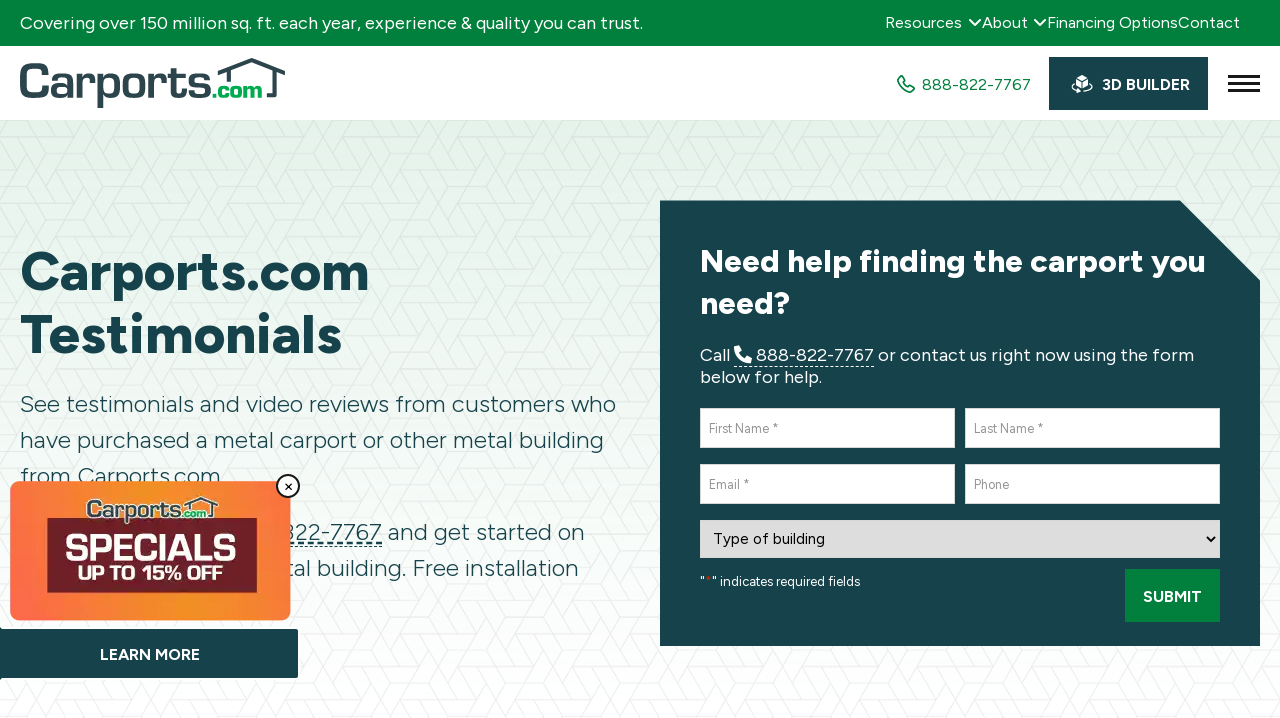

--- FILE ---
content_type: text/html; charset=UTF-8
request_url: https://www.carports.com/about/testimonials
body_size: 23968
content:
<!doctype html>
<html lang="en-US" prefix="og: https://ogp.me/ns#">
		<head>
			<meta charset="UTF-8">
<script type="text/javascript">
/* <![CDATA[ */
var gform;gform||(document.addEventListener("gform_main_scripts_loaded",function(){gform.scriptsLoaded=!0}),document.addEventListener("gform/theme/scripts_loaded",function(){gform.themeScriptsLoaded=!0}),window.addEventListener("DOMContentLoaded",function(){gform.domLoaded=!0}),gform={domLoaded:!1,scriptsLoaded:!1,themeScriptsLoaded:!1,isFormEditor:()=>"function"==typeof InitializeEditor,callIfLoaded:function(o){return!(!gform.domLoaded||!gform.scriptsLoaded||!gform.themeScriptsLoaded&&!gform.isFormEditor()||(gform.isFormEditor()&&console.warn("The use of gform.initializeOnLoaded() is deprecated in the form editor context and will be removed in Gravity Forms 3.1."),o(),0))},initializeOnLoaded:function(o){gform.callIfLoaded(o)||(document.addEventListener("gform_main_scripts_loaded",()=>{gform.scriptsLoaded=!0,gform.callIfLoaded(o)}),document.addEventListener("gform/theme/scripts_loaded",()=>{gform.themeScriptsLoaded=!0,gform.callIfLoaded(o)}),window.addEventListener("DOMContentLoaded",()=>{gform.domLoaded=!0,gform.callIfLoaded(o)}))},hooks:{action:{},filter:{}},addAction:function(o,r,e,t){gform.addHook("action",o,r,e,t)},addFilter:function(o,r,e,t){gform.addHook("filter",o,r,e,t)},doAction:function(o){gform.doHook("action",o,arguments)},applyFilters:function(o){return gform.doHook("filter",o,arguments)},removeAction:function(o,r){gform.removeHook("action",o,r)},removeFilter:function(o,r,e){gform.removeHook("filter",o,r,e)},addHook:function(o,r,e,t,n){null==gform.hooks[o][r]&&(gform.hooks[o][r]=[]);var d=gform.hooks[o][r];null==n&&(n=r+"_"+d.length),gform.hooks[o][r].push({tag:n,callable:e,priority:t=null==t?10:t})},doHook:function(r,o,e){var t;if(e=Array.prototype.slice.call(e,1),null!=gform.hooks[r][o]&&((o=gform.hooks[r][o]).sort(function(o,r){return o.priority-r.priority}),o.forEach(function(o){"function"!=typeof(t=o.callable)&&(t=window[t]),"action"==r?t.apply(null,e):e[0]=t.apply(null,e)})),"filter"==r)return e[0]},removeHook:function(o,r,t,n){var e;null!=gform.hooks[o][r]&&(e=(e=gform.hooks[o][r]).filter(function(o,r,e){return!!(null!=n&&n!=o.tag||null!=t&&t!=o.priority)}),gform.hooks[o][r]=e)}});
/* ]]> */
</script>

			<meta name="viewport" content="width=device-width">
			<meta name="format-detection" content="telephone=yes">

			<link rel="preconnect" href="https://fonts.googleapis.com">
			<link rel="preconnect" href="https://fonts.gstatic.com/" crossorigin>

					<link rel="preload" as="script" href="https://www.carports.com/wp-content/themes/theetheme-v8-custom/dist/js/theme.min.js?ver=1699525933">
		<link rel="preload" as="style" href="https://www.carports.com/wp-content/themes/theetheme-v8-custom/dist/css/theme.min.css?ver=1699568346">
			<style>img:is([sizes="auto" i], [sizes^="auto," i]) { contain-intrinsic-size: 3000px 1500px }</style>
	
<!-- Search Engine Optimization by Rank Math PRO - https://rankmath.com/ -->
<title>Customer Testimonials | Hear from Our Satisfied Clients | Carports.com</title>
<meta name="description" content="Read real testimonials from our customers and see why Carports.com is the go-to for metal carports, garages, and custom steel structures."/>
<meta name="robots" content="follow, index, max-snippet:-1, max-video-preview:-1, max-image-preview:large"/>
<link rel="canonical" href="https://www.carports.com/about/testimonials" />
<meta property="og:locale" content="en_US" />
<meta property="og:type" content="article" />
<meta property="og:title" content="Customer Testimonials | Hear from Our Satisfied Clients | Carports.com" />
<meta property="og:description" content="Read real testimonials from our customers and see why Carports.com is the go-to for metal carports, garages, and custom steel structures." />
<meta property="og:url" content="https://www.carports.com/about/testimonials" />
<meta property="og:site_name" content="Carports.com" />
<meta property="og:updated_time" content="2023-11-09T17:03:16-05:00" />
<meta property="article:published_time" content="2021-08-24T08:44:28-04:00" />
<meta property="article:modified_time" content="2023-11-09T17:03:16-05:00" />
<meta property="og:video" content="https://www.youtube.com/embed/UZslVsRfDn0" />
<meta property="video:duration" content="271" />
<meta property="og:video" content="https://www.youtube.com/embed/-XdeyZlXzns" />
<meta property="video:duration" content="47" />
<meta property="ya:ovs:upload_date" content="2008-02-08" />
<meta property="ya:ovs:allow_embed" content="true" />
<meta name="twitter:card" content="summary_large_image" />
<meta name="twitter:title" content="Customer Testimonials | Hear from Our Satisfied Clients | Carports.com" />
<meta name="twitter:description" content="Read real testimonials from our customers and see why Carports.com is the go-to for metal carports, garages, and custom steel structures." />
<meta name="twitter:label1" content="Time to read" />
<meta name="twitter:data1" content="Less than a minute" />
<script type="application/ld+json" class="rank-math-schema-pro">{"@context":"https://schema.org","@graph":[{"@type":"Organization","@id":"https://www.carports.com/#organization","name":"Carports.com","url":"https://www.carports.com","logo":{"@type":"ImageObject","@id":"https://www.carports.com/#logo","url":"https://www.carports.com/wp-content/uploads/logo.svg","contentUrl":"https://www.carports.com/wp-content/uploads/logo.svg","caption":"Carports.com","inLanguage":"en-US","width":"","height":""}},{"@type":"WebSite","@id":"https://www.carports.com/#website","url":"https://www.carports.com","name":"Carports.com","publisher":{"@id":"https://www.carports.com/#organization"},"inLanguage":"en-US"},{"@type":"ImageObject","@id":"https://www.carports.com/wp-content/uploads/logo.svg","url":"https://www.carports.com/wp-content/uploads/logo.svg","width":"200","height":"200","caption":"logo","inLanguage":"en-US"},{"@type":"BreadcrumbList","@id":"https://www.carports.com/about/testimonials#breadcrumb","itemListElement":[{"@type":"ListItem","position":"1","item":{"@id":"https://www.carports.com","name":"Home"}},{"@type":"ListItem","position":"2","item":{"@id":"https://www.carports.com/about","name":"About"}},{"@type":"ListItem","position":"3","item":{"@id":"https://www.carports.com/about/testimonials","name":"Testimonials"}}]},{"@type":"WebPage","@id":"https://www.carports.com/about/testimonials#webpage","url":"https://www.carports.com/about/testimonials","name":"Customer Testimonials | Hear from Our Satisfied Clients | Carports.com","datePublished":"2021-08-24T08:44:28-04:00","dateModified":"2023-11-09T17:03:16-05:00","isPartOf":{"@id":"https://www.carports.com/#website"},"primaryImageOfPage":{"@id":"https://www.carports.com/wp-content/uploads/logo.svg"},"inLanguage":"en-US","breadcrumb":{"@id":"https://www.carports.com/about/testimonials#breadcrumb"}},{"headline":"Customer Testimonials | Hear from Our Satisfied Clients | Carports.com","description":"Read real testimonials from our customers and see why Carports.com is the go-to for metal carports, garages, and custom steel structures.","datePublished":"2021-08-24T08:44:28-04:00","dateModified":"2023-11-09T17:03:16-05:00","image":{"@id":"https://www.carports.com/wp-content/uploads/logo.svg"},"@type":"Article","name":"Customer Testimonials | Hear from Our Satisfied Clients | Carports.com","@id":"https://www.carports.com/about/testimonials#schema-3444","isPartOf":{"@id":"https://www.carports.com/about/testimonials#webpage"},"publisher":{"@id":"https://www.carports.com/#organization"},"inLanguage":"en-US","mainEntityOfPage":{"@id":"https://www.carports.com/about/testimonials#webpage"}},{"@type":"VideoObject","name":"Customer Metal Garage from Carports.com","description":"Meet Franklin and Sherry Hash from Sparta, North Carolina.  They purchased a 20 wide x 21 long x 9 high metal garage from Carports.com.  Optional features in...","uploadDate":"2008-02-08","embedUrl":"https://www.youtube.com/embed/UZslVsRfDn0","duration":"PT4M31S","width":"480","height":"360","isFamilyFriendly":"True","@id":"https://www.carports.com/about/testimonials#schema-3445","isPartOf":{"@id":"https://www.carports.com/about/testimonials#webpage"},"publisher":{"@id":"https://www.carports.com/#organization"},"inLanguage":"en-US","mainEntityOfPage":{"@id":"https://www.carports.com/about/testimonials#webpage"}},{"@type":"VideoObject","name":"Carports.com &amp; MetalGarages.com","description":"Video from customer showing a metal garage 12 wide x 21 long x 8 high with storage space.  Installed for customer Patricia Bennett of Salem, Kentucky for onl...","uploadDate":"2008-02-07","embedUrl":"https://www.youtube.com/embed/-XdeyZlXzns","duration":"PT0M47S","width":"480","height":"360","isFamilyFriendly":"True","@id":"https://www.carports.com/about/testimonials#schema-3453","isPartOf":{"@id":"https://www.carports.com/about/testimonials#webpage"},"publisher":{"@id":"https://www.carports.com/#organization"},"inLanguage":"en-US"}]}</script>
<!-- /Rank Math WordPress SEO plugin -->

<link rel="alternate" type="application/rss+xml" title="Carports.com &raquo; Feed" href="https://www.carports.com/feed" />
<link rel="alternate" type="application/rss+xml" title="Carports.com &raquo; Comments Feed" href="https://www.carports.com/comments/feed" />
<script type="text/javascript">
/* <![CDATA[ */
window._wpemojiSettings = {"baseUrl":"https:\/\/s.w.org\/images\/core\/emoji\/16.0.1\/72x72\/","ext":".png","svgUrl":"https:\/\/s.w.org\/images\/core\/emoji\/16.0.1\/svg\/","svgExt":".svg","source":{"concatemoji":"https:\/\/www.carports.com\/wp-includes\/js\/wp-emoji-release.min.js?ver=dfac5b2a653dfb94e995810698183d07"}};
/*! This file is auto-generated */
!function(s,n){var o,i,e;function c(e){try{var t={supportTests:e,timestamp:(new Date).valueOf()};sessionStorage.setItem(o,JSON.stringify(t))}catch(e){}}function p(e,t,n){e.clearRect(0,0,e.canvas.width,e.canvas.height),e.fillText(t,0,0);var t=new Uint32Array(e.getImageData(0,0,e.canvas.width,e.canvas.height).data),a=(e.clearRect(0,0,e.canvas.width,e.canvas.height),e.fillText(n,0,0),new Uint32Array(e.getImageData(0,0,e.canvas.width,e.canvas.height).data));return t.every(function(e,t){return e===a[t]})}function u(e,t){e.clearRect(0,0,e.canvas.width,e.canvas.height),e.fillText(t,0,0);for(var n=e.getImageData(16,16,1,1),a=0;a<n.data.length;a++)if(0!==n.data[a])return!1;return!0}function f(e,t,n,a){switch(t){case"flag":return n(e,"\ud83c\udff3\ufe0f\u200d\u26a7\ufe0f","\ud83c\udff3\ufe0f\u200b\u26a7\ufe0f")?!1:!n(e,"\ud83c\udde8\ud83c\uddf6","\ud83c\udde8\u200b\ud83c\uddf6")&&!n(e,"\ud83c\udff4\udb40\udc67\udb40\udc62\udb40\udc65\udb40\udc6e\udb40\udc67\udb40\udc7f","\ud83c\udff4\u200b\udb40\udc67\u200b\udb40\udc62\u200b\udb40\udc65\u200b\udb40\udc6e\u200b\udb40\udc67\u200b\udb40\udc7f");case"emoji":return!a(e,"\ud83e\udedf")}return!1}function g(e,t,n,a){var r="undefined"!=typeof WorkerGlobalScope&&self instanceof WorkerGlobalScope?new OffscreenCanvas(300,150):s.createElement("canvas"),o=r.getContext("2d",{willReadFrequently:!0}),i=(o.textBaseline="top",o.font="600 32px Arial",{});return e.forEach(function(e){i[e]=t(o,e,n,a)}),i}function t(e){var t=s.createElement("script");t.src=e,t.defer=!0,s.head.appendChild(t)}"undefined"!=typeof Promise&&(o="wpEmojiSettingsSupports",i=["flag","emoji"],n.supports={everything:!0,everythingExceptFlag:!0},e=new Promise(function(e){s.addEventListener("DOMContentLoaded",e,{once:!0})}),new Promise(function(t){var n=function(){try{var e=JSON.parse(sessionStorage.getItem(o));if("object"==typeof e&&"number"==typeof e.timestamp&&(new Date).valueOf()<e.timestamp+604800&&"object"==typeof e.supportTests)return e.supportTests}catch(e){}return null}();if(!n){if("undefined"!=typeof Worker&&"undefined"!=typeof OffscreenCanvas&&"undefined"!=typeof URL&&URL.createObjectURL&&"undefined"!=typeof Blob)try{var e="postMessage("+g.toString()+"("+[JSON.stringify(i),f.toString(),p.toString(),u.toString()].join(",")+"));",a=new Blob([e],{type:"text/javascript"}),r=new Worker(URL.createObjectURL(a),{name:"wpTestEmojiSupports"});return void(r.onmessage=function(e){c(n=e.data),r.terminate(),t(n)})}catch(e){}c(n=g(i,f,p,u))}t(n)}).then(function(e){for(var t in e)n.supports[t]=e[t],n.supports.everything=n.supports.everything&&n.supports[t],"flag"!==t&&(n.supports.everythingExceptFlag=n.supports.everythingExceptFlag&&n.supports[t]);n.supports.everythingExceptFlag=n.supports.everythingExceptFlag&&!n.supports.flag,n.DOMReady=!1,n.readyCallback=function(){n.DOMReady=!0}}).then(function(){return e}).then(function(){var e;n.supports.everything||(n.readyCallback(),(e=n.source||{}).concatemoji?t(e.concatemoji):e.wpemoji&&e.twemoji&&(t(e.twemoji),t(e.wpemoji)))}))}((window,document),window._wpemojiSettings);
/* ]]> */
</script>
<style id='wp-emoji-styles-inline-css' type='text/css'>

	img.wp-smiley, img.emoji {
		display: inline !important;
		border: none !important;
		box-shadow: none !important;
		height: 1em !important;
		width: 1em !important;
		margin: 0 0.07em !important;
		vertical-align: -0.1em !important;
		background: none !important;
		padding: 0 !important;
	}
</style>
<link rel='stylesheet' id='wp-block-library-css' href='https://www.carports.com/wp-includes/css/dist/block-library/style.min.css?ver=dfac5b2a653dfb94e995810698183d07' type='text/css' media='all' />
<style id='global-styles-inline-css' type='text/css'>
:root{--wp--preset--aspect-ratio--square: 1;--wp--preset--aspect-ratio--4-3: 4/3;--wp--preset--aspect-ratio--3-4: 3/4;--wp--preset--aspect-ratio--3-2: 3/2;--wp--preset--aspect-ratio--2-3: 2/3;--wp--preset--aspect-ratio--16-9: 16/9;--wp--preset--aspect-ratio--9-16: 9/16;--wp--preset--color--black: #000000;--wp--preset--color--cyan-bluish-gray: #abb8c3;--wp--preset--color--white: #ffffff;--wp--preset--color--pale-pink: #f78da7;--wp--preset--color--vivid-red: #cf2e2e;--wp--preset--color--luminous-vivid-orange: #ff6900;--wp--preset--color--luminous-vivid-amber: #fcb900;--wp--preset--color--light-green-cyan: #7bdcb5;--wp--preset--color--vivid-green-cyan: #00d084;--wp--preset--color--pale-cyan-blue: #8ed1fc;--wp--preset--color--vivid-cyan-blue: #0693e3;--wp--preset--color--vivid-purple: #9b51e0;--wp--preset--gradient--vivid-cyan-blue-to-vivid-purple: linear-gradient(135deg,rgba(6,147,227,1) 0%,rgb(155,81,224) 100%);--wp--preset--gradient--light-green-cyan-to-vivid-green-cyan: linear-gradient(135deg,rgb(122,220,180) 0%,rgb(0,208,130) 100%);--wp--preset--gradient--luminous-vivid-amber-to-luminous-vivid-orange: linear-gradient(135deg,rgba(252,185,0,1) 0%,rgba(255,105,0,1) 100%);--wp--preset--gradient--luminous-vivid-orange-to-vivid-red: linear-gradient(135deg,rgba(255,105,0,1) 0%,rgb(207,46,46) 100%);--wp--preset--gradient--very-light-gray-to-cyan-bluish-gray: linear-gradient(135deg,rgb(238,238,238) 0%,rgb(169,184,195) 100%);--wp--preset--gradient--cool-to-warm-spectrum: linear-gradient(135deg,rgb(74,234,220) 0%,rgb(151,120,209) 20%,rgb(207,42,186) 40%,rgb(238,44,130) 60%,rgb(251,105,98) 80%,rgb(254,248,76) 100%);--wp--preset--gradient--blush-light-purple: linear-gradient(135deg,rgb(255,206,236) 0%,rgb(152,150,240) 100%);--wp--preset--gradient--blush-bordeaux: linear-gradient(135deg,rgb(254,205,165) 0%,rgb(254,45,45) 50%,rgb(107,0,62) 100%);--wp--preset--gradient--luminous-dusk: linear-gradient(135deg,rgb(255,203,112) 0%,rgb(199,81,192) 50%,rgb(65,88,208) 100%);--wp--preset--gradient--pale-ocean: linear-gradient(135deg,rgb(255,245,203) 0%,rgb(182,227,212) 50%,rgb(51,167,181) 100%);--wp--preset--gradient--electric-grass: linear-gradient(135deg,rgb(202,248,128) 0%,rgb(113,206,126) 100%);--wp--preset--gradient--midnight: linear-gradient(135deg,rgb(2,3,129) 0%,rgb(40,116,252) 100%);--wp--preset--font-size--small: 13px;--wp--preset--font-size--medium: 20px;--wp--preset--font-size--large: 36px;--wp--preset--font-size--x-large: 42px;--wp--preset--spacing--20: 0.44rem;--wp--preset--spacing--30: 0.67rem;--wp--preset--spacing--40: 1rem;--wp--preset--spacing--50: 1.5rem;--wp--preset--spacing--60: 2.25rem;--wp--preset--spacing--70: 3.38rem;--wp--preset--spacing--80: 5.06rem;--wp--preset--shadow--natural: 6px 6px 9px rgba(0, 0, 0, 0.2);--wp--preset--shadow--deep: 12px 12px 50px rgba(0, 0, 0, 0.4);--wp--preset--shadow--sharp: 6px 6px 0px rgba(0, 0, 0, 0.2);--wp--preset--shadow--outlined: 6px 6px 0px -3px rgba(255, 255, 255, 1), 6px 6px rgba(0, 0, 0, 1);--wp--preset--shadow--crisp: 6px 6px 0px rgba(0, 0, 0, 1);}:where(.is-layout-flex){gap: 0.5em;}:where(.is-layout-grid){gap: 0.5em;}body .is-layout-flex{display: flex;}.is-layout-flex{flex-wrap: wrap;align-items: center;}.is-layout-flex > :is(*, div){margin: 0;}body .is-layout-grid{display: grid;}.is-layout-grid > :is(*, div){margin: 0;}:where(.wp-block-columns.is-layout-flex){gap: 2em;}:where(.wp-block-columns.is-layout-grid){gap: 2em;}:where(.wp-block-post-template.is-layout-flex){gap: 1.25em;}:where(.wp-block-post-template.is-layout-grid){gap: 1.25em;}.has-black-color{color: var(--wp--preset--color--black) !important;}.has-cyan-bluish-gray-color{color: var(--wp--preset--color--cyan-bluish-gray) !important;}.has-white-color{color: var(--wp--preset--color--white) !important;}.has-pale-pink-color{color: var(--wp--preset--color--pale-pink) !important;}.has-vivid-red-color{color: var(--wp--preset--color--vivid-red) !important;}.has-luminous-vivid-orange-color{color: var(--wp--preset--color--luminous-vivid-orange) !important;}.has-luminous-vivid-amber-color{color: var(--wp--preset--color--luminous-vivid-amber) !important;}.has-light-green-cyan-color{color: var(--wp--preset--color--light-green-cyan) !important;}.has-vivid-green-cyan-color{color: var(--wp--preset--color--vivid-green-cyan) !important;}.has-pale-cyan-blue-color{color: var(--wp--preset--color--pale-cyan-blue) !important;}.has-vivid-cyan-blue-color{color: var(--wp--preset--color--vivid-cyan-blue) !important;}.has-vivid-purple-color{color: var(--wp--preset--color--vivid-purple) !important;}.has-black-background-color{background-color: var(--wp--preset--color--black) !important;}.has-cyan-bluish-gray-background-color{background-color: var(--wp--preset--color--cyan-bluish-gray) !important;}.has-white-background-color{background-color: var(--wp--preset--color--white) !important;}.has-pale-pink-background-color{background-color: var(--wp--preset--color--pale-pink) !important;}.has-vivid-red-background-color{background-color: var(--wp--preset--color--vivid-red) !important;}.has-luminous-vivid-orange-background-color{background-color: var(--wp--preset--color--luminous-vivid-orange) !important;}.has-luminous-vivid-amber-background-color{background-color: var(--wp--preset--color--luminous-vivid-amber) !important;}.has-light-green-cyan-background-color{background-color: var(--wp--preset--color--light-green-cyan) !important;}.has-vivid-green-cyan-background-color{background-color: var(--wp--preset--color--vivid-green-cyan) !important;}.has-pale-cyan-blue-background-color{background-color: var(--wp--preset--color--pale-cyan-blue) !important;}.has-vivid-cyan-blue-background-color{background-color: var(--wp--preset--color--vivid-cyan-blue) !important;}.has-vivid-purple-background-color{background-color: var(--wp--preset--color--vivid-purple) !important;}.has-black-border-color{border-color: var(--wp--preset--color--black) !important;}.has-cyan-bluish-gray-border-color{border-color: var(--wp--preset--color--cyan-bluish-gray) !important;}.has-white-border-color{border-color: var(--wp--preset--color--white) !important;}.has-pale-pink-border-color{border-color: var(--wp--preset--color--pale-pink) !important;}.has-vivid-red-border-color{border-color: var(--wp--preset--color--vivid-red) !important;}.has-luminous-vivid-orange-border-color{border-color: var(--wp--preset--color--luminous-vivid-orange) !important;}.has-luminous-vivid-amber-border-color{border-color: var(--wp--preset--color--luminous-vivid-amber) !important;}.has-light-green-cyan-border-color{border-color: var(--wp--preset--color--light-green-cyan) !important;}.has-vivid-green-cyan-border-color{border-color: var(--wp--preset--color--vivid-green-cyan) !important;}.has-pale-cyan-blue-border-color{border-color: var(--wp--preset--color--pale-cyan-blue) !important;}.has-vivid-cyan-blue-border-color{border-color: var(--wp--preset--color--vivid-cyan-blue) !important;}.has-vivid-purple-border-color{border-color: var(--wp--preset--color--vivid-purple) !important;}.has-vivid-cyan-blue-to-vivid-purple-gradient-background{background: var(--wp--preset--gradient--vivid-cyan-blue-to-vivid-purple) !important;}.has-light-green-cyan-to-vivid-green-cyan-gradient-background{background: var(--wp--preset--gradient--light-green-cyan-to-vivid-green-cyan) !important;}.has-luminous-vivid-amber-to-luminous-vivid-orange-gradient-background{background: var(--wp--preset--gradient--luminous-vivid-amber-to-luminous-vivid-orange) !important;}.has-luminous-vivid-orange-to-vivid-red-gradient-background{background: var(--wp--preset--gradient--luminous-vivid-orange-to-vivid-red) !important;}.has-very-light-gray-to-cyan-bluish-gray-gradient-background{background: var(--wp--preset--gradient--very-light-gray-to-cyan-bluish-gray) !important;}.has-cool-to-warm-spectrum-gradient-background{background: var(--wp--preset--gradient--cool-to-warm-spectrum) !important;}.has-blush-light-purple-gradient-background{background: var(--wp--preset--gradient--blush-light-purple) !important;}.has-blush-bordeaux-gradient-background{background: var(--wp--preset--gradient--blush-bordeaux) !important;}.has-luminous-dusk-gradient-background{background: var(--wp--preset--gradient--luminous-dusk) !important;}.has-pale-ocean-gradient-background{background: var(--wp--preset--gradient--pale-ocean) !important;}.has-electric-grass-gradient-background{background: var(--wp--preset--gradient--electric-grass) !important;}.has-midnight-gradient-background{background: var(--wp--preset--gradient--midnight) !important;}.has-small-font-size{font-size: var(--wp--preset--font-size--small) !important;}.has-medium-font-size{font-size: var(--wp--preset--font-size--medium) !important;}.has-large-font-size{font-size: var(--wp--preset--font-size--large) !important;}.has-x-large-font-size{font-size: var(--wp--preset--font-size--x-large) !important;}
:where(.wp-block-post-template.is-layout-flex){gap: 1.25em;}:where(.wp-block-post-template.is-layout-grid){gap: 1.25em;}
:where(.wp-block-columns.is-layout-flex){gap: 2em;}:where(.wp-block-columns.is-layout-grid){gap: 2em;}
:root :where(.wp-block-pullquote){font-size: 1.5em;line-height: 1.6;}
</style>
<link rel='stylesheet' id='woocommerce-layout-css' href='https://www.carports.com/wp-content/plugins/woocommerce/assets/css/woocommerce-layout.css?ver=10.3.5' type='text/css' media='all' />
<link rel='stylesheet' id='woocommerce-smallscreen-css' href='https://www.carports.com/wp-content/plugins/woocommerce/assets/css/woocommerce-smallscreen.css?ver=10.3.5' type='text/css' media='only screen and (max-width: 768px)' />
<link rel='stylesheet' id='woocommerce-general-css' href='https://www.carports.com/wp-content/plugins/woocommerce/assets/css/woocommerce.css?ver=10.3.5' type='text/css' media='all' />
<style id='woocommerce-inline-inline-css' type='text/css'>
.woocommerce form .form-row .required { visibility: visible; }
</style>
<link rel='stylesheet' id='brands-styles-css' href='https://www.carports.com/wp-content/plugins/woocommerce/assets/css/brands.css?ver=10.3.5' type='text/css' media='all' />
<link rel='stylesheet' id='thee-theme-css' href='https://www.carports.com/wp-content/themes/theetheme-v8-custom/dist/css/theme.min.css?ver=1699568346' type='text/css' media='all' />
<script type="text/javascript" src="https://www.carports.com/wp-includes/js/jquery/jquery.min.js?ver=3.7.1" id="jquery-core-js"></script>
<script type="text/javascript" src="https://www.carports.com/wp-content/plugins/woocommerce/assets/js/jquery-blockui/jquery.blockUI.min.js?ver=2.7.0-wc.10.3.5" id="wc-jquery-blockui-js" defer="defer" data-wp-strategy="defer"></script>
<script type="text/javascript" id="wc-add-to-cart-js-extra">
/* <![CDATA[ */
var wc_add_to_cart_params = {"ajax_url":"\/wp-admin\/admin-ajax.php","wc_ajax_url":"\/?wc-ajax=%%endpoint%%","i18n_view_cart":"View cart","cart_url":"https:\/\/www.carports.com\/?page_id=548","is_cart":"","cart_redirect_after_add":"no"};
/* ]]> */
</script>
<script type="text/javascript" src="https://www.carports.com/wp-content/plugins/woocommerce/assets/js/frontend/add-to-cart.min.js?ver=10.3.5" id="wc-add-to-cart-js" defer="defer" data-wp-strategy="defer"></script>
<script type="text/javascript" src="https://www.carports.com/wp-content/plugins/woocommerce/assets/js/js-cookie/js.cookie.min.js?ver=2.1.4-wc.10.3.5" id="wc-js-cookie-js" defer="defer" data-wp-strategy="defer"></script>
<script type="text/javascript" id="woocommerce-js-extra">
/* <![CDATA[ */
var woocommerce_params = {"ajax_url":"\/wp-admin\/admin-ajax.php","wc_ajax_url":"\/?wc-ajax=%%endpoint%%","i18n_password_show":"Show password","i18n_password_hide":"Hide password"};
/* ]]> */
</script>
<script type="text/javascript" src="https://www.carports.com/wp-content/plugins/woocommerce/assets/js/frontend/woocommerce.min.js?ver=10.3.5" id="woocommerce-js" defer="defer" data-wp-strategy="defer"></script>
<link rel="https://api.w.org/" href="https://www.carports.com/wp-json/" /><link rel="alternate" title="JSON" type="application/json" href="https://www.carports.com/wp-json/wp/v2/pages/92" /><link rel="alternate" title="oEmbed (JSON)" type="application/json+oembed" href="https://www.carports.com/wp-json/oembed/1.0/embed?url=https%3A%2F%2Fwww.carports.com%2Fabout%2Ftestimonials" />
<link rel="alternate" title="oEmbed (XML)" type="text/xml+oembed" href="https://www.carports.com/wp-json/oembed/1.0/embed?url=https%3A%2F%2Fwww.carports.com%2Fabout%2Ftestimonials&#038;format=xml" />
		<style>
			@media (min-width: 576px) {
				[data-delayed-class] {
					opacity: 0;
				}
			}
		</style>
			<noscript><style>.woocommerce-product-gallery{ opacity: 1 !important; }</style></noscript>
	<link rel="icon" href="https://www.carports.com/wp-content/uploads/cropped-favicon-carports-32x32.png" sizes="32x32" />
<link rel="icon" href="https://www.carports.com/wp-content/uploads/cropped-favicon-carports-192x192.png" sizes="192x192" />
<link rel="apple-touch-icon" href="https://www.carports.com/wp-content/uploads/cropped-favicon-carports-180x180.png" />
<meta name="msapplication-TileImage" content="https://www.carports.com/wp-content/uploads/cropped-favicon-carports-270x270.png" />
		<link rel="stylesheet" href="https://fonts.googleapis.com/css2?display=swap&family=Figtree:wght@300;400;700;800">
								<!-- Google tag (gtag.js) 
<script async src="https://www.googletagmanager.com/gtag/js?id=G-GD8FZPP6S4"></script>
<script>
  window.dataLayer = window.dataLayer || [];
  function gtag(){dataLayer.push(arguments);}
  gtag('js', new Date());

  gtag('config', 'G-GD8FZPP6S4');
</script> -->

<!-- Google Tag Manager -->
<script>(function(w,d,s,l,i){w[l]=w[l]||[];w[l].push({'gtm.start':
new Date().getTime(),event:'gtm.js'});var f=d.getElementsByTagName(s)[0],
j=d.createElement(s),dl=l!='dataLayer'?'&l='+l:'';j.async=true;j.src=
'https://www.googletagmanager.com/gtm.js?id='+i+dl;f.parentNode.insertBefore(j,f);
})(window,document,'script','dataLayer','GTM-K9CT864M');</script>
<!-- End Google Tag Manager -->
			<script data-search-pseudo-elements async defer crossorigin="anonymous" src="https://kit.fontawesome.com/5bfcfded2f.js"></script>
		</head>
		<body class="wp-singular page-template-default page page-id-92 page-child parent-pageid-970 wp-theme-theetheme-v8 wp-child-theme-theetheme-v8-custom theme-custom desktop theme-theetheme-v8 woocommerce-no-js content-padding-none">
<div id="skip" class="skip-navigation">
	<a href="/#SiteContent" class="screen-reader-text">Skip navigation</a>
</div>

<!-- Google Tag Manager (noscript) -->

<!-- End Google Tag Manager (noscript) -->

<!-- Start of HubSpot Embed Code -->
  
<!-- End of HubSpot Embed Code -->
<div id="SiteContainer" class="site-container">

			<header class="site-header" id="SiteHeader" role="banner">
					<div class="top-bar">
			<div class="container-fluid">
				<div class="layout d-md-grid align-items-center">
					<div class="tagline">Covering over 150 million sq. ft. each year, experience &amp; quality you can trust.</div>
					            <ul class="menu secondary-menu">
                <li id="menu-item-1480" class="menu-item menu-item-type-post_type menu-item-object-page menu-item-has-children menu-item-1480"><a href="https://www.carports.com/blog" aria-label="Resources" aria-haspopup="true"><span>Resources<i class="fas fa-angle-down" role="presentation"></i></span></a>
<ul class="sub-menu dropdown lvl-0">
	<li id="menu-item-1484" class="menu-item menu-item-type-post_type menu-item-object-page menu-item-1484"><a href="https://www.carports.com/about/coupons-sales" aria-label="Coupons &#038; Sales"><span>Coupons &#038; Sales</span></a></li>
	<li id="menu-item-1481" class="menu-item menu-item-type-post_type menu-item-object-page menu-item-1481"><a href="https://www.carports.com/about/sales-tax-lookup" aria-label="Sales Tax Lookup"><span>Sales Tax Lookup</span></a></li>
	<li id="menu-item-1482" class="menu-item menu-item-type-post_type menu-item-object-page menu-item-1482"><a href="https://www.carports.com/about/video-library" aria-label="Video Library"><span>Video Library</span></a></li>
	<li id="menu-item-1483" class="menu-item menu-item-type-post_type menu-item-object-page menu-item-1483"><a href="https://www.carports.com/about/carport-colors" aria-label="Carport Color Charts"><span>Carport Color Charts</span></a></li>
	<li id="menu-item-1485" class="menu-item menu-item-type-post_type menu-item-object-page menu-item-1485"><a href="https://www.carports.com/about/free-brochure" aria-label="Free Brochure"><span>Free Brochure</span></a></li>
	<li id="menu-item-1487" class="menu-item menu-item-type-post_type menu-item-object-page menu-item-1487"><a href="https://www.carports.com/blog" aria-label="Blog"><span>Blog</span></a></li>
</ul>
</li>
<li id="menu-item-993" class="menu-item menu-item-type-post_type menu-item-object-page current-page-ancestor current-menu-ancestor current-menu-parent current-page-parent current_page_parent current_page_ancestor menu-item-has-children menu-item-993"><a href="https://www.carports.com/about" aria-label="About" aria-haspopup="true"><span>About<i class="fas fa-angle-down" role="presentation"></i></span></a>
<ul class="sub-menu dropdown lvl-0">
	<li id="menu-item-1040" class="menu-item menu-item-type-post_type menu-item-object-page menu-item-1040"><a href="https://www.carports.com/service-area" aria-label="Service Area"><span>Service Area</span></a></li>
	<li id="menu-item-1041" class="menu-item menu-item-type-post_type menu-item-object-page menu-item-1041"><a href="https://www.carports.com/about/faq" aria-label="FAQ"><span>FAQ</span></a></li>
	<li id="menu-item-1039" class="menu-item menu-item-type-post_type menu-item-object-page current-menu-item page_item page-item-92 current_page_item menu-item-1039"><a href="https://www.carports.com/about/testimonials" aria-current="page" aria-label="Testimonials"><span>Testimonials</span></a></li>
</ul>
</li>
<li id="menu-item-1009" class="menu-item menu-item-type-post_type menu-item-object-page menu-item-1009"><a href="https://www.carports.com/about/financing-options" aria-label="Financing Options"><span>Financing Options</span></a></li>
<li id="menu-item-602" class="menu-item menu-item-type-post_type menu-item-object-page menu-item-602"><a href="https://www.carports.com/contact" aria-label="Contact"><span>Contact</span></a></li>
            </ul>
            				</div>
			</div>
		</div>
					<div class="main-bar">
				<div class="container-fluid">
					<div class="d-grid layout">
								<div class="branding branding--has-logo">
			<a href="https://www.carports.com/" rel="home">
						<picture class="branding__logo cover">
			<svg xmlns="http://www.w3.org/2000/svg" xmlns:xlink="http://www.w3.org/1999/xlink" width="265" height="50.384" viewBox="0 0 265 50.384">
  <defs>
    <clipPath id="clip-path">
      <rect id="Rectangle_1939" data-name="Rectangle 1939" width="265" height="50.384" fill="none"/>
    </clipPath>
  </defs>
  <g id="logo" transform="translate(0 0)">
    <rect id="Rectangle_1938" data-name="Rectangle 1938" width="3.65" height="3.92" transform="translate(192.694 36.105)" fill="#00aa4f"/>
    <g id="Group_631" data-name="Group 631" transform="translate(0 0)">
      <g id="Group_630" data-name="Group 630" clip-path="url(#clip-path)">
        <path id="Path_1156" data-name="Path 1156" d="M168.42,29.489c0,2.208-.383,3.424-1.306,4.076-.9.677-2.321.789-4.415.789-4.574,0-5.655-1.373-5.655-6.038,0-4.009.811-6.06,5.655-6.06,3.4,0,5.722.361,5.722,4.574h-3.875c.021-.632-.045-1.015-.315-1.262a2.246,2.246,0,0,0-1.532-.338c-1.374,0-1.78.383-1.78,3.085,0,2.773.315,3.065,1.78,3.065,1.756,0,1.847-.429,1.847-1.893Z" transform="translate(40.962 5.806)" fill="#00aa4f"/>
        <path id="Path_1157" data-name="Path 1157" d="M178.514,28.317c0,4.866-1.014,6.038-5.926,6.038-4.843,0-5.9-1.306-5.9-6.038,0-4.844.968-6.061,5.9-6.061,4.956,0,5.926,1.059,5.926,6.061m-7.953,0c0,2.568.226,3.065,2.1,3.065,1.8,0,1.982-.5,1.982-3.065s-.179-3.085-1.982-3.085c-1.87,0-2.1.517-2.1,3.085" transform="translate(43.478 5.805)" fill="#00aa4f"/>
        <path id="Path_1158" data-name="Path 1158" d="M180.9,22.392v1.667h.158c.473-1.4,1.915-1.8,3.244-1.8,1.668,0,3.379.293,3.582,2.32h.18c.2-1.688,1.8-2.32,3.29-2.32,2.725,0,4.123,1.126,4.123,3.875V34.22H191.6V27.371c-.067-1.239-.045-2.14-1.555-2.14s-1.8,1.014-1.8,2.276V34.22h-3.875V27.056c-.045-1.082-.113-1.824-1.465-1.824-1.6,0-1.893.856-1.893,2.276V34.22h-3.875V22.392Z" transform="translate(46.203 5.806)" fill="#00aa4f"/>
        <path id="Path_1159" data-name="Path 1159" d="M21.776,15.949V14.066c0-4-1.562-4.273-7.351-4.273-6.662,0-7.81,1.1-7.81,7.858v7.624c.045,6.892.872,8.224,7.81,8.224,5.328,0,7.718-.184,7.718-5.1V26.517h6.616v2.251C28.9,39.15,22.97,38.782,14.425,39.15,2.3,39.61.137,35.613,0,25.551v-7.9C0,6.624,4.272,4.143,14.425,4.143c8.59,0,13.507.045,13.966,9.923v1.884Z" transform="translate(0 1.081)" fill="#2c444c"/>
        <path id="Path_1160" data-name="Path 1160" d="M41.164,33.7h-.139c-1.149,3.216-4.687,3.308-7.488,3.308-5.467,0-9.006-1.149-9.006-7.672,0-5.79,3.032-7.4,9.006-7.4,2.94,0,5.834.047,7.212,2.756h.184V21.575c0-3.906-.322-5.284-5.145-5.284-2.527,0-4.548.231-4.548,3.355H25.451c0-7.03,4.823-7.305,10.336-7.305,7.718,0,10.934,1.194,10.934,9.28V36.736H40.933ZM30.321,29.34c0,3.4,1.378,3.721,5.283,3.721,3.079,0,5.33-.276,5.33-3.721,0-3.354-2.481-3.446-5.33-3.446-2.94,0-5.283,0-5.283,3.446" transform="translate(6.399 3.219)" fill="#2c444c"/>
        <path id="Path_1161" data-name="Path 1161" d="M50.676,12.616l-.137,3.17h.229C51.915,13.12,54.4,12.34,57.2,12.34c5.1,0,6.339,3.034,6.339,7.581V21.85h-5.42V20.61c0-2.435-.229-3.859-2.94-3.859-3.446,0-4.457,1.976-4.365,5.1V36.736H45.026V12.616Z" transform="translate(11.744 3.219)" fill="#2c444c"/>
        <path id="Path_1162" data-name="Path 1162" d="M67.048,16.246h.184c1.47-3.171,4.134-3.906,7.535-3.906C83.725,12.34,84,17.992,84,25.388c0,7.075-.966,11.624-9.234,11.624-2.94,0-6.019-.552-7.259-3.493h-.231V47.164H61.489V12.616h5.789Zm11.163,9.142c0-5.467.137-8.638-5.144-8.638-5.927,0-5.79,2.895-5.79,8.638,0,5.145.78,7.213,5.79,7.213,4,0,5.144-1.149,5.144-7.213" transform="translate(16.039 3.219)" fill="#2c444c"/>
        <path id="Path_1163" data-name="Path 1163" d="M104.081,24.7c0,9.326-1.286,12.312-11.348,12.312S81.386,34.026,81.386,24.7c0-9.373,1.287-12.359,11.348-12.359s11.348,2.986,11.348,12.359m-16.907.045c0,6.433.414,7.856,5.559,7.856s5.559-1.423,5.559-7.856c0-6.524-.414-7.994-5.559-7.994s-5.559,1.47-5.559,7.994" transform="translate(21.228 3.219)" fill="#2c444c"/>
        <path id="Path_1164" data-name="Path 1164" d="M107.44,12.616l-.139,3.17h.229c1.147-2.665,3.629-3.446,6.432-3.446,5.1,0,6.339,3.034,6.339,7.581V21.85h-5.419V20.61c0-2.435-.231-3.859-2.942-3.859-3.446,0-4.457,1.976-4.365,5.1V36.736h-5.787V12.616Z" transform="translate(26.55 3.219)" fill="#2c444c"/>
        <path id="Path_1165" data-name="Path 1165" d="M117.129,13.69h3.032V8.223h5.788V13.69h9.234V18.1H125.95V30.459c.047,2.205.047,3.216,2.481,3.216,3.262,0,2.895-2.573,2.895-5.1h5.1c.091,7.305-1.746,9.51-7.995,9.51-6.339,0-8.27-1.47-8.27-7.581V18.1h-3.032Z" transform="translate(30.551 2.145)" fill="#2c444c"/>
        <path id="Path_1166" data-name="Path 1166" d="M149.317,19.186c0-2.895-1.516-2.895-4.594-2.895s-5.191,0-5.191,3.171c0,2.388.643,2.48,5.7,2.71,5.7.276,10.75-.137,10.75,7.672,0,6.524-5.145,7.168-11.255,7.168-6.569,0-10.981,0-10.981-7.858h5.79c.092,3.493.919,3.906,5.191,3.906,3.446,0,5.467.092,5.467-3.216,0-2.113-.137-3.17-5.973-3.262-8.866-.137-10.475-1.331-10.475-7.488,0-6.616,4.779-6.754,10.981-6.754,4.732,0,10.383.093,10.383,6.846Z" transform="translate(34.885 3.219)" fill="#2c444c"/>
        <path id="Path_1167" data-name="Path 1167" d="M191.5.146a2.073,2.073,0,0,0-1.519,0L156.9,13.031v4.2l.091.231,8.847-3.447v9.932H170V12.391l20.726-8.076,20.853,8.237V35.5h-5.63v4.162h7.71a2.081,2.081,0,0,0,2.08-2.082V14.2L224,17.456l.077-.193V13.014Z" transform="translate(40.926 0)" fill="#2c444c"/>
      </g>
    </g>
  </g>
</svg>
		</picture>
						<span class="branding__name">Carports.com</span>
				<span class="branding__tagline">Covering over 150 million sq. ft. each year, experience &amp; quality you can trust.</span>
			</a>
		</div>
		<nav class="header-main-navigation has-primary-menu has-secondary-menu" style="visibility: hidden;">		<div class="primary-menu-wrap">
					<ul class="menu primary-menu">
			<li id="menu-item-1397" class="menu-item menu-item-type-taxonomy menu-item-object-product_cat menu-item-1397"><a href="https://www.carports.com/shop/category/metal-barns" aria-label="Metal Barns"><span>Metal Barns</span></a></li>
<li id="menu-item-1394" class="menu-item menu-item-type-taxonomy menu-item-object-product_cat menu-item-1394"><a href="https://www.carports.com/shop/category/metal-carports" aria-label="Metal Carports"><span>Metal Carports</span></a></li>
<li id="menu-item-1396" class="menu-item menu-item-type-taxonomy menu-item-object-product_cat menu-item-1396"><a href="https://www.carports.com/shop/category/metal-garages" aria-label="Metal Garages"><span>Metal Garages</span></a></li>
<li id="menu-item-1395" class="menu-item menu-item-type-taxonomy menu-item-object-product_cat menu-item-1395"><a href="https://www.carports.com/shop/category/metal-rv-boat-covers" aria-label="Metal RV &amp; Boat Covers"><span>Metal RV &amp; Boat Covers</span></a></li>
<li id="menu-item-1552" class="menu-item menu-item-type-taxonomy menu-item-object-product_cat menu-item-1552"><a href="https://www.carports.com/shop/category/commercial-metal-buildings" aria-label="Commercial"><span>Commercial</span></a></li>
		</ul>
				<ul class="menu actions-menu">
									<li class="action-item action-phone">
									<a class="btn btn-link type-phone no-arrow" href="tel:+18888227767" aria-label="Call 888-822-7767" target="_self">
					<i class="btn-icon">
			<svg xmlns="http://www.w3.org/2000/svg" xmlns:xlink="http://www.w3.org/1999/xlink" width="22" height="21.959" viewBox="0 0 22 21.959">
  <defs>
    <clipPath id="clip-path">
      <rect id="Rectangle_1952" data-name="Rectangle 1952" width="22" height="21.959" fill="#00aa4f"/>
    </clipPath>
  </defs>
  <g id="phone_icon" data-name="phone icon" transform="translate(0 0)">
    <g id="Group_650" data-name="Group 650" transform="translate(0 0)" clip-path="url(#clip-path)">
      <path id="Path_1191" data-name="Path 1191" d="M15.682,21.96a3.733,3.733,0,0,1-.8-.091,15.817,15.817,0,0,1-4.949-2.05,22.963,22.963,0,0,1-4.295-3.408,22.139,22.139,0,0,1-4.366-6A12.991,12.991,0,0,1,.043,6.568C.031,6.484.022,6.394.015,6.3h0L.006,6.219a2.124,2.124,0,0,1,.34-1.258,17.263,17.263,0,0,1,2.259-3.03A9.139,9.139,0,0,1,4.241.439,2.208,2.208,0,0,1,7.382.947a23.961,23.961,0,0,1,2.693,4.462l.044.108a2.322,2.322,0,0,1-.709,2.96q-.288.263-.586.515a7.957,7.957,0,0,0,2.761,3.384,7.781,7.781,0,0,0,1.426.8,11.118,11.118,0,0,1,.759-.84,2.291,2.291,0,0,1,2.464-.551,13.354,13.354,0,0,1,2.438,1.23c.7.423,1.432.907,2.228,1.479a2.579,2.579,0,0,1,.687.7,2.126,2.126,0,0,1,.024,2.488,9.668,9.668,0,0,1-1.467,1.638,23.183,23.183,0,0,1-2.627,2.057,3.162,3.162,0,0,1-1.835.587M2.056,6.108l0,.022c0,.048.007.1.015.143A10.968,10.968,0,0,0,3.115,9.516,20.132,20.132,0,0,0,7.09,14.964,20.838,20.838,0,0,0,11,18.068a13.823,13.823,0,0,0,4.313,1.8,1.206,1.206,0,0,0,1.044-.182,21.391,21.391,0,0,0,2.4-1.877,7.472,7.472,0,0,0,1.161-1.285c.032-.047.026-.1-.05-.215a.636.636,0,0,0-.159-.145c-.755-.542-1.438-.995-2.094-1.39a11.612,11.612,0,0,0-2.066-1.055c-.143-.05-.2-.06-.347.088a9.724,9.724,0,0,0-.667.747l-.3.356a1.29,1.29,0,0,1-1.476.376,10.23,10.23,0,0,1-2.36-1.234A10.129,10.129,0,0,1,6.713,9.241a1.28,1.28,0,0,1,.395-1.487c.315-.259.622-.522.922-.794a1.209,1.209,0,0,0,.3-.333,3.32,3.32,0,0,0-.119-.363,22.074,22.074,0,0,0-2.482-4.1c-.074-.1-.124-.165-.334-.021A7.224,7.224,0,0,0,4.131,3.3a15.231,15.231,0,0,0-2,2.675,1.069,1.069,0,0,0-.072.129m11.416,7.254h0" transform="translate(0 0)" fill="#00aa4f"/>
    </g>
  </g>
</svg>
		</i>
				<span class="label">888-822-7767</span>
				</a>
								</li>
												<li class="action-item action-url">
									<a class="btn btn-secondary type-url" href="https://carports.sensei3d.com/" aria-label="3D Builder" target="_blank">
					<i class="btn-icon">
			<svg xmlns="http://www.w3.org/2000/svg" xmlns:xlink="http://www.w3.org/1999/xlink" width="30" height="25.457" viewBox="0 0 30 25.457">
  <defs>
    <clipPath id="clip-path">
      <rect id="Rectangle_1941" data-name="Rectangle 1941" width="30" height="25.457" fill="#fff"/>
    </clipPath>
  </defs>
  <g id="_3D_builder_icon" data-name="3D builder icon" transform="translate(-9.5 0)">
    <g id="Group_633" data-name="Group 633" transform="translate(9.5 0)" clip-path="url(#clip-path)">
      <path id="Path_1168" data-name="Path 1168" d="M30,14.707a9.589,9.589,0,0,0-3.6-2.591c-.193-.089-.262-.028-.259.178.007.458.015.918,0,1.375a.472.472,0,0,0,.3.5,6.677,6.677,0,0,1,1.981,1.48,2.2,2.2,0,0,1,.087,3.119A6.156,6.156,0,0,1,26.5,20.3a20.464,20.464,0,0,1-6.788,1.976c-.454.063-.915.082-1.361.174a.875.875,0,0,0-.666,1.021.929.929,0,0,0,1,.752c1.037-.107,2.07-.238,3.093-.448a19.554,19.554,0,0,0,6.041-2.127A5.794,5.794,0,0,0,30.9,17.908V16.62A4.8,4.8,0,0,0,30,14.707" transform="translate(-0.903 -0.617)" fill="#fff"/>
      <path id="Path_1169" data-name="Path 1169" d="M22.8,4.056,15.9.147A.9.9,0,0,0,15.373,0a.921.921,0,0,0-.55.16L8.059,4.07c-.282.163-.283.183,0,.346Q11.631,6.48,15.2,8.544a.379.379,0,0,0,.431.006q3.578-2.082,7.16-4.158c.267-.155.265-.188.007-.335" transform="translate(-0.401 0)" fill="#fff"/>
      <path id="Path_1170" data-name="Path 1170" d="M23.788,15.165a1.011,1.011,0,0,0,.591-.931c-.006-2.625,0-5.249,0-7.874,0-.316-.035-.336-.307-.178q-3.544,2.054-7.089,4.108a.467.467,0,0,0-.255.472c.009,1.346,0,2.693,0,4.039q0,2.048,0,4.1c0,.3.034.317.292.171.3-.168.591-.342.887-.512q2.939-1.7,5.88-3.391" transform="translate(-0.855 -0.311)" fill="#fff"/>
      <path id="Path_1171" data-name="Path 1171" d="M14.268,10.294Q10.717,8.253,7.17,6.2c-.277-.16-.309-.141-.309.172q0,3.921,0,7.843a.956.956,0,0,0,.51.89l6.841,3.95c.274.158.3.14.3-.182q0-2.034,0-4.068c0-1.356,0-2.712,0-4.068a.448.448,0,0,0-.248-.446" transform="translate(-0.351 -0.312)" fill="#fff"/>
      <path id="Path_1172" data-name="Path 1172" d="M9.794,19.482a.915.915,0,0,0-1.589.474c-.1.476-.216.95-.309,1.428-.039.2-.126.227-.3.176a15.31,15.31,0,0,1-3.4-1.387,6.143,6.143,0,0,1-1.761-1.43,2.212,2.212,0,0,1-.008-2.991,4.7,4.7,0,0,1,1.627-1.315c.629-.3.976-.673.781-1.285,0-.373,0-.636,0-.9,0-.176-.079-.222-.242-.149a9.7,9.7,0,0,0-3.443,2.37A3.924,3.924,0,0,0,1.135,20a8.57,8.57,0,0,0,2.231,1.779A15.6,15.6,0,0,0,7.094,23.3c.3.083.361.206.284.486-.1.375-.176.759-.258,1.14a.913.913,0,0,0,1.248,1.072c1.451-.574,2.9-1.148,4.344-1.74a.892.892,0,0,0,.3-1.493c-1.067-1.1-2.144-2.186-3.217-3.279" transform="translate(0 -0.617)" fill="#fff"/>
    </g>
  </g>
</svg>
		</i>
				<span class="label">3D Builder</span>
				</a>
								</li>
											</ul>
				</div>
		</nav>		<nav class="mobile-navigation">
						        <a class="hamburger" aria-label="Open menu" href="javascript:" role="button">
            <div class="hamburger__bars">
                <div class="bar bar--1"></div>
                <div class="bar bar--2"></div>
                <div class="bar bar--3"></div>
            </div>
        </a>
        			<div class="navigation-panel">
								<div class="scrollable">
					<ul class="menu">
						<li id="menu-item-1545" class="menu-item menu-item-type-post_type menu-item-object-page menu-item-has-children menu-item-1545"><a href="https://www.carports.com/metal-buildings" aria-label="See Metal Buildings" aria-haspopup="true"><span>See Metal Buildings</span></a>
<ul class="sub-menu dropdown lvl-0">
	<li id="menu-item-1549" class="menu-item menu-item-type-taxonomy menu-item-object-product_cat menu-item-1549"><a href="https://www.carports.com/shop/category/metal-barns" aria-label="Metal Barns"><span>Metal Barns</span></a></li>
	<li id="menu-item-1546" class="menu-item menu-item-type-taxonomy menu-item-object-product_cat menu-item-1546"><a href="https://www.carports.com/shop/category/metal-carports" aria-label="Metal Carports"><span>Metal Carports</span></a></li>
	<li id="menu-item-1548" class="menu-item menu-item-type-taxonomy menu-item-object-product_cat menu-item-1548"><a href="https://www.carports.com/shop/category/metal-garages" aria-label="Metal Garages"><span>Metal Garages</span></a></li>
	<li id="menu-item-1547" class="menu-item menu-item-type-taxonomy menu-item-object-product_cat menu-item-1547"><a href="https://www.carports.com/shop/category/metal-rv-boat-covers" aria-label="Metal RV &amp; Boat Covers"><span>Metal RV &amp; Boat Covers</span></a></li>
	<li id="menu-item-1553" class="menu-item menu-item-type-taxonomy menu-item-object-product_cat menu-item-1553"><a href="https://www.carports.com/shop/category/commercial-metal-buildings" aria-label="Commercial Metal Buildings"><span>Commercial Metal Buildings</span></a></li>
	<li id="menu-item-1550" class="menu-item menu-item-type-taxonomy menu-item-object-product_cat menu-item-1550"><a href="https://www.carports.com/shop/category/accessories" aria-label="Accessories"><span>Accessories</span></a></li>
</ul>
</li>
<li id="menu-item-1504" class="menu-item menu-item-type-post_type menu-item-object-page menu-item-has-children menu-item-1504"><a href="https://www.carports.com/blog" aria-label="Resources" aria-haspopup="true"><span>Resources</span></a>
<ul class="sub-menu dropdown lvl-0">
	<li id="menu-item-1511" class="menu-item menu-item-type-post_type menu-item-object-page menu-item-1511"><a href="https://www.carports.com/about/coupons-sales" aria-label="Coupons &#038; Sales"><span>Coupons &#038; Sales</span></a></li>
	<li id="menu-item-1510" class="menu-item menu-item-type-post_type menu-item-object-page menu-item-1510"><a href="https://www.carports.com/about/sales-tax-lookup" aria-label="Sales Tax Lookup"><span>Sales Tax Lookup</span></a></li>
	<li id="menu-item-1514" class="menu-item menu-item-type-post_type menu-item-object-page menu-item-1514"><a href="https://www.carports.com/about/video-library" aria-label="Video Library"><span>Video Library</span></a></li>
	<li id="menu-item-1513" class="menu-item menu-item-type-post_type menu-item-object-page menu-item-1513"><a href="https://www.carports.com/about/carport-colors" aria-label="Carport Color Charts"><span>Carport Color Charts</span></a></li>
	<li id="menu-item-1512" class="menu-item menu-item-type-post_type menu-item-object-page menu-item-1512"><a href="https://www.carports.com/about/free-brochure" aria-label="Free Brochure"><span>Free Brochure</span></a></li>
</ul>
</li>
<li id="menu-item-1505" class="menu-item menu-item-type-post_type menu-item-object-page current-page-ancestor current-menu-ancestor current-menu-parent current-page-parent current_page_parent current_page_ancestor menu-item-has-children menu-item-1505"><a href="https://www.carports.com/about" aria-label="About" aria-haspopup="true"><span>About</span></a>
<ul class="sub-menu dropdown lvl-0">
	<li id="menu-item-1507" class="menu-item menu-item-type-post_type menu-item-object-page menu-item-1507"><a href="https://www.carports.com/service-area" aria-label="Service Area"><span>Service Area</span></a></li>
	<li id="menu-item-1506" class="menu-item menu-item-type-post_type menu-item-object-page current-menu-item page_item page-item-92 current_page_item menu-item-1506"><a href="https://www.carports.com/about/testimonials" aria-current="page" aria-label="Testimonials"><span>Testimonials</span></a></li>
	<li id="menu-item-1508" class="menu-item menu-item-type-post_type menu-item-object-page menu-item-1508"><a href="https://www.carports.com/about/faq" aria-label="FAQ"><span>FAQ</span></a></li>
	<li id="menu-item-1515" class="menu-item menu-item-type-post_type menu-item-object-page menu-item-1515"><a href="https://www.carports.com/about/policies" aria-label="Policies"><span>Policies</span></a></li>
</ul>
</li>
<li id="menu-item-1509" class="menu-item menu-item-type-post_type menu-item-object-page menu-item-1509"><a href="https://www.carports.com/about/financing-options" aria-label="Financing Options"><span>Financing Options</span></a></li>
<li id="menu-item-1516" class="menu-item menu-item-type-post_type menu-item-object-page menu-item-1516"><a href="https://www.carports.com/contact" aria-label="Contact"><span>Contact</span></a></li>
					</ul>
				</div>
			</div>

		</nav>
							</div>
				</div>
			</div>

		</header>
		
	<main id="SiteContent" class="site-content" role="main">
	<article id="post-92" class="post-92 page type-page status-publish hentry">
				<section  data-block-id="d063a983e28b2a38d0990563c739e4a9" data-block="hero" class="section acf-block thee-block-hero waypoint animated has-background variant-form variant-form-right">		<div class="section-background"style="background: linear-gradient(rgba(211,234,221,0.93), rgb(255,255,255))">
						<div class="background-image">
						<picture class="cover position-center-top">
					<img src="https://www.carports.com/wp-content/uploads/default-hero-bg2.webp" alt="default-hero-bg2"
			 aria-label="default-hero-bg2" loading="eager">
				</picture>
					</div>
							<div class="overlay" style="background-color: rgba(255,255,255,0.37)"></div>
						</div>
				<button class="btn btn-secondary d-lg-none d-block w-100 toggle-form"
				type="button"
				data-action="toggle">Request a Quote</button>

		<div class="section-content form-position-right">
			<div class="container">
				<div class="row align-items-stretch">
					<div class="col-12 text-wrapper col-lg-6"  data-delayed-class="slide-in left" data-delay="100">
								<div class="text" style="color: rgba(21,66,75,1);">
							<h1 class="hero-title" role="heading">Carports.com Testimonials</h1>
								<div class="lead hero-subheadline"><p>See testimonials and video reviews from customers who have purchased a metal carport or other metal building from Carports.com.</p>
<p>Contact us now <a class="phone" href="tel:+18888227767" aria-label="Call 888-822-7767"><i class="fa-sharp fa-solid fa-phone" role="none"></i>&nbsp;888-822-7767</a> and get started on building your custom metal building. Free installation and delivery!</p>
</div>
						</div>
							</div>
					<div class="form-col col-12 col-lg-6"  data-delayed-class="slide-in right" data-delay="300">
								<div class="form-wrapper text-light has-background-color" style="background-color:rgb(21,66,75)">
			
                <div class='gf_browser_unknown gform_wrapper gravity-theme gform-theme--no-framework' data-form-theme='gravity-theme' data-form-index='0' id='gform_wrapper_6' >
                        <div class='gform_heading'>
                            <h2 class="gform_title">Need help finding the carport you need?</h2>
                            <p class='gform_description'>Call <a class="phone" href="tel:+18888227767" aria-label="Call 888-822-7767"><i class="fa-sharp fa-solid fa-phone" role="none"></i>&nbsp;888-822-7767</a> or contact us right now using the form below for help.</p>
							<p class='gform_required_legend'>&quot;<span class="gfield_required gfield_required_asterisk">*</span>&quot; indicates required fields</p>
                        </div><form method='post' enctype='multipart/form-data' target='gform_ajax_frame_6' id='gform_6'  action='/about/testimonials' data-formid='6' novalidate>
                        <div class='gform-body gform_body'><div id='gform_fields_6' class='gform_fields top_label form_sublabel_below description_below validation_below'><div id="field_6_7" class="gfield gfield--type-honeypot gform_validation_container field_sublabel_below gfield--has-description field_description_below field_validation_below gfield_visibility_visible"  ><label class='gfield_label gform-field-label' for='input_6_7'>Comments</label><div class='ginput_container'><input name='input_7' id='input_6_7' type='text' value='' autocomplete='new-password'/></div><div class='gfield_description' id='gfield_description_6_7'>This field is for validation purposes and should be left unchanged.</div></div><fieldset id="field_6_5" class="gfield gfield--type-name gfield--width-full gfield_contains_required field_sublabel_hidden_label gfield--no-description field_description_below hidden_label field_validation_below gfield_visibility_visible"  ><legend class='gfield_label gform-field-label gfield_label_before_complex' >Name<span class="gfield_required"><span class="gfield_required gfield_required_asterisk">*</span></span></legend><div class='ginput_complex ginput_container ginput_container--name no_prefix has_first_name no_middle_name has_last_name no_suffix gf_name_has_2 ginput_container_name gform-grid-row' id='input_6_5'>
                            
                            <span id='input_6_5_3_container' class='name_first gform-grid-col gform-grid-col--size-auto' >
                                                    <input type='text' name='input_5.3' id='input_6_5_3' value=''   aria-required='true'   placeholder='First Name *'  />
                                                    <label for='input_6_5_3' class='gform-field-label gform-field-label--type-sub hidden_sub_label screen-reader-text'>First</label>
                                                </span>
                            
                            <span id='input_6_5_6_container' class='name_last gform-grid-col gform-grid-col--size-auto' >
                                                    <input type='text' name='input_5.6' id='input_6_5_6' value=''   aria-required='true'   placeholder='Last Name *'  />
                                                    <label for='input_6_5_6' class='gform-field-label gform-field-label--type-sub hidden_sub_label screen-reader-text'>Last</label>
                                                </span>
                            
                        </div></fieldset><div id="field_6_3" class="gfield gfield--type-email gfield--width-half gfield_contains_required field_sublabel_below gfield--no-description field_description_below hidden_label field_validation_below gfield_visibility_visible"  ><label class='gfield_label gform-field-label' for='input_6_3'>Email<span class="gfield_required"><span class="gfield_required gfield_required_asterisk">*</span></span></label><div class='ginput_container ginput_container_email'>
                            <input name='input_3' id='input_6_3' type='email' value='' class='large'   placeholder='Email *' aria-required="true" aria-invalid="false"  />
                        </div></div><div id="field_6_4" class="gfield gfield--type-phone gfield--width-half field_sublabel_below gfield--no-description field_description_below hidden_label field_validation_below gfield_visibility_visible"  ><label class='gfield_label gform-field-label' for='input_6_4'>Phone</label><div class='ginput_container ginput_container_phone'><input name='input_4' id='input_6_4' type='tel' value='' class='large'  placeholder='Phone'  aria-invalid="false"   /></div></div><div id="field_6_6" class="gfield gfield--type-select field_sublabel_below gfield--no-description field_description_below hidden_label field_validation_below gfield_visibility_visible"  ><label class='gfield_label gform-field-label' for='input_6_6'>Type of building</label><div class='ginput_container ginput_container_select'><select name='input_6' id='input_6_6' class='large gfield_select'     aria-invalid="false" ><option value='' selected='selected' class='gf_placeholder'>Type of building</option><option value='Metal Carport' >Metal Carport</option><option value='Metal Garage' >Metal Garage</option><option value='Metal Barn' >Metal Barn</option><option value='Metal RV Cover' >Metal RV Cover</option><option value='Metal Boat Cover' >Metal Boat Cover</option><option value='Clear Span Building' >Clear Span Building</option><option value='Commercial' >Commercial</option><option value='Other' >Other</option></select></div></div></div></div>
        <div class='gform-footer gform_footer top_label'> <button type='submit' title='Submit Form' class='btn btn-primary' id='gform_submit_button_6'><span>Submit</span></button> <input type='hidden' name='gform_ajax' value='form_id=6&amp;title=1&amp;description=1&amp;tabindex=0&amp;theme=gravity-theme&amp;hash=4322ca83b4520e8d12f150b63b2d0c22' />
            <input type='hidden' class='gform_hidden' name='gform_submission_method' data-js='gform_submission_method_6' value='iframe' />
            <input type='hidden' class='gform_hidden' name='gform_theme' data-js='gform_theme_6' id='gform_theme_6' value='gravity-theme' />
            <input type='hidden' class='gform_hidden' name='gform_style_settings' data-js='gform_style_settings_6' id='gform_style_settings_6' value='' />
            <input type='hidden' class='gform_hidden' name='is_submit_6' value='1' />
            <input type='hidden' class='gform_hidden' name='gform_submit' value='6' />
            
            <input type='hidden' class='gform_hidden' name='gform_unique_id' value='' />
            <input type='hidden' class='gform_hidden' name='state_6' value='[base64]' />
            <input type='hidden' autocomplete='off' class='gform_hidden' name='gform_target_page_number_6' id='gform_target_page_number_6' value='0' />
            <input type='hidden' autocomplete='off' class='gform_hidden' name='gform_source_page_number_6' id='gform_source_page_number_6' value='1' />
            <input type='hidden' name='gform_field_values' value='' />
            
        </div>
                        </form>
                        </div>
		                <iframe style='display:none;width:0px;height:0px;' src='about:blank' name='gform_ajax_frame_6' id='gform_ajax_frame_6' title='This iframe contains the logic required to handle Ajax powered Gravity Forms.'></iframe>
		                <script type="text/javascript">
/* <![CDATA[ */
 gform.initializeOnLoaded( function() {gformInitSpinner( 6, 'https://www.carports.com/wp-content/themes/theetheme-v8-custom/dist/img/spinner.svg', true );jQuery('#gform_ajax_frame_6').on('load',function(){var contents = jQuery(this).contents().find('*').html();var is_postback = contents.indexOf('GF_AJAX_POSTBACK') >= 0;if(!is_postback){return;}var form_content = jQuery(this).contents().find('#gform_wrapper_6');var is_confirmation = jQuery(this).contents().find('#gform_confirmation_wrapper_6').length > 0;var is_redirect = contents.indexOf('gformRedirect(){') >= 0;var is_form = form_content.length > 0 && ! is_redirect && ! is_confirmation;var mt = parseInt(jQuery('html').css('margin-top'), 10) + parseInt(jQuery('body').css('margin-top'), 10) + 100;if(is_form){jQuery('#gform_wrapper_6').html(form_content.html());if(form_content.hasClass('gform_validation_error')){jQuery('#gform_wrapper_6').addClass('gform_validation_error');} else {jQuery('#gform_wrapper_6').removeClass('gform_validation_error');}setTimeout( function() { /* delay the scroll by 50 milliseconds to fix a bug in chrome */  }, 50 );if(window['gformInitDatepicker']) {gformInitDatepicker();}if(window['gformInitPriceFields']) {gformInitPriceFields();}var current_page = jQuery('#gform_source_page_number_6').val();gformInitSpinner( 6, 'https://www.carports.com/wp-content/themes/theetheme-v8-custom/dist/img/spinner.svg', true );jQuery(document).trigger('gform_page_loaded', [6, current_page]);window['gf_submitting_6'] = false;}else if(!is_redirect){var confirmation_content = jQuery(this).contents().find('.GF_AJAX_POSTBACK').html();if(!confirmation_content){confirmation_content = contents;}jQuery('#gform_wrapper_6').replaceWith(confirmation_content);jQuery(document).trigger('gform_confirmation_loaded', [6]);window['gf_submitting_6'] = false;wp.a11y.speak(jQuery('#gform_confirmation_message_6').text());}else{jQuery('#gform_6').append(contents);if(window['gformRedirect']) {gformRedirect();}}jQuery(document).trigger("gform_pre_post_render", [{ formId: "6", currentPage: "current_page", abort: function() { this.preventDefault(); } }]);        if (event && event.defaultPrevented) {                return;        }        const gformWrapperDiv = document.getElementById( "gform_wrapper_6" );        if ( gformWrapperDiv ) {            const visibilitySpan = document.createElement( "span" );            visibilitySpan.id = "gform_visibility_test_6";            gformWrapperDiv.insertAdjacentElement( "afterend", visibilitySpan );        }        const visibilityTestDiv = document.getElementById( "gform_visibility_test_6" );        let postRenderFired = false;        function triggerPostRender() {            if ( postRenderFired ) {                return;            }            postRenderFired = true;            gform.core.triggerPostRenderEvents( 6, current_page );            if ( visibilityTestDiv ) {                visibilityTestDiv.parentNode.removeChild( visibilityTestDiv );            }        }        function debounce( func, wait, immediate ) {            var timeout;            return function() {                var context = this, args = arguments;                var later = function() {                    timeout = null;                    if ( !immediate ) func.apply( context, args );                };                var callNow = immediate && !timeout;                clearTimeout( timeout );                timeout = setTimeout( later, wait );                if ( callNow ) func.apply( context, args );            };        }        const debouncedTriggerPostRender = debounce( function() {            triggerPostRender();        }, 200 );        if ( visibilityTestDiv && visibilityTestDiv.offsetParent === null ) {            const observer = new MutationObserver( ( mutations ) => {                mutations.forEach( ( mutation ) => {                    if ( mutation.type === 'attributes' && visibilityTestDiv.offsetParent !== null ) {                        debouncedTriggerPostRender();                        observer.disconnect();                    }                });            });            observer.observe( document.body, {                attributes: true,                childList: false,                subtree: true,                attributeFilter: [ 'style', 'class' ],            });        } else {            triggerPostRender();        }    } );} ); 
/* ]]> */
</script>
		</div>
							</div>
				</div>
			</div>
		</div>
		</section>
						<div class="section breadcrumbs">
					<div class="container">
													<div class="breadcrumbs">
								<nav aria-label="breadcrumbs" class="rank-math-breadcrumb"><p><a href="https://www.carports.com">Home</a><span class="separator"> &raquo; </span><a href="https://www.carports.com/about">About</a><span class="separator"> &raquo; </span><span class="last">Testimonials</span></p></nav>							</div>
												</div>
				</div>
						<div class="content-wrapper">
			<div class="content-mainbar">
								<div class="editor-content">
					

		<section  data-block-id="262e5ef03598b19fb1fc04aadf3a7006" data-block="testimonials" class="section acf-block thee-block-testimonials waypoint animated full-width-section text-dark has-background has-background layout-slider">		<div class="section-background"  style="background-color: rgba(230,255,241,1)">
					</div>
				<div class="section-content container">
						<div class="block-heading text-center" >
				<h2 class="heading"><span>Thank you for making our company one of the top metal carport providers in our industry!</span></h2><div class="lead" role="heading" aria-level="3"><p>Thousands of customers around the country have trusted us to provide them with the best carports, garages, and service! </p>
</div>			</div>
						<div class="block-content">
						<div class="slider has-navigation">
			<div class="swiper">
				<div class="swiper-wrapper">
											<div class="swiper-slide slide">
									<div class="testimonial">
			<div class="icon">
				<i class="fas fa-quote-left" aria-hidden="true"></i>
			</div>
			<blockquote class="blockquote quote">The installation was completed to satisfaction and at the present time there has not been any issues.  It was nice doing business with your company and will keep you in mind for any other future purchases that fall within your arena.</blockquote>
			<div class="client">
				<div class="name">United States Marine Corps, Directorate of Emergency Services</div>
				<div class="location"></div>
			</div>
		</div>
								</div>
												<div class="swiper-slide slide">
									<div class="testimonial">
			<div class="icon">
				<i class="fas fa-quote-left" aria-hidden="true"></i>
			</div>
			<blockquote class="blockquote quote">I must tell you, the guy's who installed my carport were very professional, very efficient, and where more than willing to answer all my questions.  They had the carport up and cleaned up after themselves in a matter of a couple of hours.  They are good workers.  I wouldn't let them go.  As far the carport, it is working out very well.  It is doing exactly what I needed it to do, protect my new vehicle.  It is a great piece of work.  THANK YOU, from a very pleased customer. </blockquote>
			<div class="client">
				<div class="name">Jim</div>
				<div class="location"></div>
			</div>
		</div>
								</div>
												<div class="swiper-slide slide">
									<div class="testimonial">
			<div class="icon">
				<i class="fas fa-quote-left" aria-hidden="true"></i>
			</div>
			<blockquote class="blockquote quote">We are very pleased with it.  Thank you for your personal attention when trying to order the carport.  You helped me with the dimensions and the cost adjustments.  That is one of the reasons why we bought from you!  It is exactly what we wanted! </blockquote>
			<div class="client">
				<div class="name">Maura</div>
				<div class="location"></div>
			</div>
		</div>
								</div>
												<div class="swiper-slide slide">
									<div class="testimonial">
			<div class="icon">
				<i class="fas fa-quote-left" aria-hidden="true"></i>
			</div>
			<blockquote class="blockquote quote">Yes, my carport has been installed (took them about an hour!) the color is perfect, the price was perfect, everyone at your company is great, I am a very happy camper!!!! I will definitely be recommending you guys to all my friends and family if they need a carport or garage.  In fact I will tell them not to look any farther than your company!!! - A Customer For Life!</blockquote>
			<div class="client">
				<div class="name">James</div>
				<div class="location"></div>
			</div>
		</div>
								</div>
												<div class="swiper-slide slide">
									<div class="testimonial">
			<div class="icon">
				<i class="fas fa-quote-left" aria-hidden="true"></i>
			</div>
			<blockquote class="blockquote quote">Thank you for the follow up, so few companies take the time or even care what happens to their products.  Yes indeed, the unit is set up and I am completely satisfied with it.  The materials are first rate and everything fit perfectly.  As an engineer (retired) I appreciate the thoughtful design that went into it.  Again, thanks for your concern and keep up the good work.</blockquote>
			<div class="client">
				<div class="name">T. Amlick</div>
				<div class="location"></div>
			</div>
		</div>
								</div>
												<div class="swiper-slide slide">
									<div class="testimonial">
			<div class="icon">
				<i class="fas fa-quote-left" aria-hidden="true"></i>
			</div>
			<blockquote class="blockquote quote">We ordered 2 structures from you, 1 garage/shop, and a car cover.  Both have been installed and we are very Happy to have both units.  The Installers were Great also !  Thank You !! </blockquote>
			<div class="client">
				<div class="name">Rick O.</div>
				<div class="location"></div>
			</div>
		</div>
								</div>
												<div class="swiper-slide slide">
									<div class="testimonial">
			<div class="icon">
				<i class="fas fa-quote-left" aria-hidden="true"></i>
			</div>
			<blockquote class="blockquote quote">The Group doing the install were VERY fast.  The installation was great and there were no issues with the product. </blockquote>
			<div class="client">
				<div class="name">David </div>
				<div class="location"></div>
			</div>
		</div>
								</div>
												<div class="swiper-slide slide">
									<div class="testimonial">
			<div class="icon">
				<i class="fas fa-quote-left" aria-hidden="true"></i>
			</div>
			<blockquote class="blockquote quote">The delivery/installation crew was courteous, efficient, and helpful.  Thank you for the good service. </blockquote>
			<div class="client">
				<div class="name">Andre</div>
				<div class="location"></div>
			</div>
		</div>
								</div>
												<div class="swiper-slide slide">
									<div class="testimonial">
			<div class="icon">
				<i class="fas fa-quote-left" aria-hidden="true"></i>
			</div>
			<blockquote class="blockquote quote">The installation crew did a great job and I was really impressed with how fast they erected it.  Also, I was impressed with the cleanup after the job.  My experience with your company was exceptional and I would and have recommended your company to several friends and neighbors.  Thanks for your concern and for taking time to follow up. </blockquote>
			<div class="client">
				<div class="name"> Todd, Star Mechanical Supply</div>
				<div class="location"></div>
			</div>
		</div>
								</div>
												<div class="swiper-slide slide">
									<div class="testimonial">
			<div class="icon">
				<i class="fas fa-quote-left" aria-hidden="true"></i>
			</div>
			<blockquote class="blockquote quote">Yes, it was installed in 1 1/2 hours.  I was very impressed; their teamwork is like clockwork; well coordinated, focused and quiet.  </blockquote>
			<div class="client">
				<div class="name">Van</div>
				<div class="location"></div>
			</div>
		</div>
								</div>
												<div class="swiper-slide slide">
									<div class="testimonial">
			<div class="icon">
				<i class="fas fa-quote-left" aria-hidden="true"></i>
			</div>
			<blockquote class="blockquote quote"> We are very pleased with the workmanship and the promptness of the installation.  We would recommend your company to all our friends.</blockquote>
			<div class="client">
				<div class="name">Edwin</div>
				<div class="location"></div>
			</div>
		</div>
								</div>
										</div>

			</div>
					<div class="slider-navigation">
			<div class="slider-btn slider-btn-prev swiper-button-prev" role="button" aria-label="Previous Slide" tabindex="0">
				<i class="fal fa-chevron-left"></i>
			</div>
			<div class="slider-btn slider-btn-next swiper-button-next" role="button" aria-label="Next Slide" tabindex="0">
				<i class="fal fa-chevron-right"></i>
			</div>
		</div>

				<div class="slider-pagination swiper-pagination"></div>
		
		</div>
					</div>

					</div>
		</section>
		

		<section  data-block-id="c34337f156f0c58eaeba9a2e27a68ec1" data-block="container" class="section acf-block thee-block-container waypoint no-bottom-padding animated full-width-section text-dark">		<div class="section-content container">
						<div class="block-heading text-center" >
				<h2 class="heading"><span>Customer Testimonial Videos</span></h2>			</div>
						

<div class="wp-block-columns is-layout-flex wp-container-core-columns-is-layout-9d6595d7 wp-block-columns-is-layout-flex">
<div class="wp-block-column is-layout-flow wp-block-column-is-layout-flow">
<figure class="wp-block-embed aligncenter is-type-video is-provider-youtube wp-block-embed-youtube wp-embed-aspect-4-3 wp-has-aspect-ratio"><div class="wp-block-embed__wrapper">
<iframe title="Customer Metal Garage from Carports.com" width="500" height="375" src="https://www.youtube.com/embed/UZslVsRfDn0?feature=oembed" frameborder="0" allow="accelerometer; autoplay; clipboard-write; encrypted-media; gyroscope; picture-in-picture; web-share" referrerpolicy="strict-origin-when-cross-origin" allowfullscreen></iframe>
</div><figcaption class="wp-element-caption">Video from a customer showing a 20 wide x 21 long x 9 high metal garage. Optional features include, vertical sheet metal, boxed-eve style roofing, multiple windows, walk-in door and a roll up door. This unit came delivered and installed within a few weeks.</figcaption></figure>
</div>



<div class="wp-block-column is-layout-flow wp-block-column-is-layout-flow">
<figure class="wp-block-embed aligncenter is-type-video is-provider-youtube wp-block-embed-youtube wp-embed-aspect-4-3 wp-has-aspect-ratio"><div class="wp-block-embed__wrapper">
<iframe title="Carports.com &amp; MetalGarages.com" width="500" height="375" src="https://www.youtube.com/embed/-XdeyZlXzns?feature=oembed" frameborder="0" allow="accelerometer; autoplay; clipboard-write; encrypted-media; gyroscope; picture-in-picture; web-share" referrerpolicy="strict-origin-when-cross-origin" allowfullscreen></iframe>
</div><figcaption class="wp-element-caption">Video from customer showing a metal garage 12 wide x 21 long x 8 high with storage space.</figcaption></figure>
</div>
</div>


					</div>
		</section>
		

		<section  data-block-id="a37e3a169ddd40507c562aee9da9432c" data-block="product-catalog-preview" class="section acf-block thee-block-product-catalog-preview waypoint no-padding animated full-width-content text-light has-background">		<div class="section-background"  style="background-color: rgb(0,170,79)">
					</div>
				<div class="section-content container-fluid">
						<div class="block-heading text-left" >
				<h4 class="text-above">Our Metal Buildings</h4><h2 class="heading"><span>See which type of building is right for you</span></h2>			</div>
						<div class="el">
				<a href="https://www.carports.com/shop/category/metal-carports">
							<img decoding="async" src="https://www.carports.com/wp-content/uploads/hero-photo-for-carports-1024x576.webp" alt="Metal Carports for Sale"
			 aria-label="hero photo for carports" loading="lazy" class="img" width="1024" height="576">
							<div class="overlay"></div>
					<h3 class="title">Carports <i class="fa-sharp fa-regular fa-angles-right"></i></h3>
				</a>
			</div>
						<div class="el">
				<a href="https://www.carports.com/shop/category/metal-rv-boat-covers">
							<img decoding="async" src="https://www.carports.com/wp-content/uploads/hero-photo-for-rv-boat-covers.webp" alt="Metal RV and Boat Covers for sale"
			 aria-label="hero photo for rv boat covers" loading="lazy" class="img" width="960" height="540">
							<div class="overlay"></div>
					<h3 class="title">RV & Boat Covers <i class="fa-sharp fa-regular fa-angles-right"></i></h3>
				</a>
			</div>
						<div class="el">
				<a href="https://www.carports.com/shop/category/metal-garages">
							<img decoding="async" src="https://www.carports.com/wp-content/uploads/hero-photo-for-garages-1024x576.webp" alt="Metal Garages for sale"
			 aria-label="hero photo for garages" loading="lazy" class="img" width="1024" height="576">
							<div class="overlay"></div>
					<h3 class="title">Garages <i class="fa-sharp fa-regular fa-angles-right"></i></h3>
				</a>
			</div>
						<div class="el">
				<a href="https://www.carports.com/shop/category/metal-barns">
							<img decoding="async" src="https://www.carports.com/wp-content/uploads/hero-photo-for-barns-1024x575.webp" alt="Metal Barns for sale"
			 aria-label="hero photo for barns" loading="lazy" class="img" width="1024" height="575">
							<div class="overlay"></div>
					<h3 class="title">Barns <i class="fa-sharp fa-regular fa-angles-right"></i></h3>
				</a>
			</div>
						<div class="el">
				<a href="https://www.carports.com/shop/category/commercial-metal-buildings">
							<img decoding="async" src="https://www.carports.com/wp-content/uploads/hero-photo-for-commercial-buildings-1024x575.webp" alt="Commercial Metal Buildings For Sale"
			 aria-label="hero photo for commercial buildings" loading="lazy" class="img" width="1024" height="575">
							<div class="overlay"></div>
					<h3 class="title">Commercial <i class="fa-sharp fa-regular fa-angles-right"></i></h3>
				</a>
			</div>
					</div>
		</section>
						</div>
							</div>
		</div>

	</article>

	</main> <!-- EOF .site-content -->

    		<footer class="site-footer" id="SiteFooter" role="contentinfo">
			<div class="main">
				<div class="container">
					<div class="layout">
									<div class="logo">		<img src="https://www.carports.com/wp-content/uploads/logo_footer.svg" alt="logo_footer"
			 aria-label="logo_footer" loading="lazy" width="366" height="70">
		</div>
						<div class="company-description"><p>You can count on Carports.com and our friendly staff to provide A+ service and an affordable, quality metal carport or steel building that will last for years. </p>
<p>Contact us today to discuss your options and get the best price for what you need.</p>
</div>
					<div class="cta">
					<div class="phone mb-3">
			<i class="icon"><svg xmlns="http://www.w3.org/2000/svg" xmlns:xlink="http://www.w3.org/1999/xlink" width="22" height="21.959" viewBox="0 0 22 21.959">
  <defs>
    <clipPath id="clip-path">
      <rect id="Rectangle_1952" data-name="Rectangle 1952" width="22" height="21.959" fill="#00aa4f"/>
    </clipPath>
  </defs>
  <g id="phone_icon" data-name="phone icon" transform="translate(0 0)">
    <g id="Group_650" data-name="Group 650" transform="translate(0 0)" clip-path="url(#clip-path)">
      <path id="Path_1191" data-name="Path 1191" d="M15.682,21.96a3.733,3.733,0,0,1-.8-.091,15.817,15.817,0,0,1-4.949-2.05,22.963,22.963,0,0,1-4.295-3.408,22.139,22.139,0,0,1-4.366-6A12.991,12.991,0,0,1,.043,6.568C.031,6.484.022,6.394.015,6.3h0L.006,6.219a2.124,2.124,0,0,1,.34-1.258,17.263,17.263,0,0,1,2.259-3.03A9.139,9.139,0,0,1,4.241.439,2.208,2.208,0,0,1,7.382.947a23.961,23.961,0,0,1,2.693,4.462l.044.108a2.322,2.322,0,0,1-.709,2.96q-.288.263-.586.515a7.957,7.957,0,0,0,2.761,3.384,7.781,7.781,0,0,0,1.426.8,11.118,11.118,0,0,1,.759-.84,2.291,2.291,0,0,1,2.464-.551,13.354,13.354,0,0,1,2.438,1.23c.7.423,1.432.907,2.228,1.479a2.579,2.579,0,0,1,.687.7,2.126,2.126,0,0,1,.024,2.488,9.668,9.668,0,0,1-1.467,1.638,23.183,23.183,0,0,1-2.627,2.057,3.162,3.162,0,0,1-1.835.587M2.056,6.108l0,.022c0,.048.007.1.015.143A10.968,10.968,0,0,0,3.115,9.516,20.132,20.132,0,0,0,7.09,14.964,20.838,20.838,0,0,0,11,18.068a13.823,13.823,0,0,0,4.313,1.8,1.206,1.206,0,0,0,1.044-.182,21.391,21.391,0,0,0,2.4-1.877,7.472,7.472,0,0,0,1.161-1.285c.032-.047.026-.1-.05-.215a.636.636,0,0,0-.159-.145c-.755-.542-1.438-.995-2.094-1.39a11.612,11.612,0,0,0-2.066-1.055c-.143-.05-.2-.06-.347.088a9.724,9.724,0,0,0-.667.747l-.3.356a1.29,1.29,0,0,1-1.476.376,10.23,10.23,0,0,1-2.36-1.234A10.129,10.129,0,0,1,6.713,9.241a1.28,1.28,0,0,1,.395-1.487c.315-.259.622-.522.922-.794a1.209,1.209,0,0,0,.3-.333,3.32,3.32,0,0,0-.119-.363,22.074,22.074,0,0,0-2.482-4.1c-.074-.1-.124-.165-.334-.021A7.224,7.224,0,0,0,4.131,3.3a15.231,15.231,0,0,0-2,2.675,1.069,1.069,0,0,0-.072.129m11.416,7.254h0" transform="translate(0 0)" fill="#00aa4f"/>
    </g>
  </g>
</svg>
</i>
			<p class="heading">Call Us</p>
			<a href="tel:+18888227767" class="link">888-822-7767</a>
		</div>
				<div class="buttons">
					<a class="btn btn-outline-light type-contact" href="https://www.carports.com/contact" aria-label="Contact" target="_self">
					<span class="label">Contact</span>
				</a>
				</div>
				</div>
				<nav class="col-12 navigation footer-primary">
			<ul class="menu">
				<li id="menu-item-1607" class="menu-item menu-item-type-post_type menu-item-object-page menu-item-has-children menu-item-1607"><a href="https://www.carports.com/metal-buildings" aria-label="Metal Buildings" aria-haspopup="true"><span>Metal Buildings</span></a>
<ul class="sub-menu dropdown lvl-0">
	<li id="menu-item-1393" class="menu-item menu-item-type-taxonomy menu-item-object-product_cat menu-item-1393"><a href="https://www.carports.com/shop/category/metal-barns" aria-label="Metal Barns"><span>Metal Barns</span></a></li>
	<li id="menu-item-1390" class="menu-item menu-item-type-taxonomy menu-item-object-product_cat menu-item-1390"><a href="https://www.carports.com/shop/category/metal-carports" aria-label="Metal Carports"><span>Metal Carports</span></a></li>
	<li id="menu-item-1392" class="menu-item menu-item-type-taxonomy menu-item-object-product_cat menu-item-1392"><a href="https://www.carports.com/shop/category/metal-garages" aria-label="Metal Garages"><span>Metal Garages</span></a></li>
	<li id="menu-item-1763" class="menu-item menu-item-type-taxonomy menu-item-object-product_cat menu-item-1763"><a href="https://www.carports.com/shop/category/metal-rv-boat-covers" aria-label="Metal RV &amp; Boat Covers"><span>Metal RV &amp; Boat Covers</span></a></li>
	<li id="menu-item-1608" class="menu-item menu-item-type-taxonomy menu-item-object-product_cat menu-item-1608"><a href="https://www.carports.com/shop/category/commercial-metal-buildings" aria-label="Commercial Metal Buildings"><span>Commercial Metal Buildings</span></a></li>
	<li id="menu-item-1493" class="menu-item menu-item-type-post_type menu-item-object-page menu-item-1493"><a href="https://www.carports.com/about/carport-colors" aria-label="Carport Color Charts"><span>Carport Color Charts</span></a></li>
	<li id="menu-item-1498" class="menu-item menu-item-type-post_type menu-item-object-page menu-item-1498"><a href="https://www.carports.com/about/video-library" aria-label="Video Library"><span>Video Library</span></a></li>
</ul>
</li>
<li id="menu-item-1388" class="menu-item menu-item-type-custom menu-item-object-custom menu-item-has-children menu-item-1388"><a href="#" aria-label="Resources" aria-haspopup="true"><span>Resources</span></a>
<ul class="sub-menu dropdown lvl-0">
	<li id="menu-item-1494" class="menu-item menu-item-type-post_type menu-item-object-page menu-item-1494"><a href="https://www.carports.com/about/coupons-sales" aria-label="Coupons &#038; Sales"><span>Coupons &#038; Sales</span></a></li>
	<li id="menu-item-614" class="menu-item menu-item-type-post_type menu-item-object-page menu-item-614"><a href="https://www.carports.com/blog" aria-label="Blog"><span>Blog</span></a></li>
	<li id="menu-item-1496" class="menu-item menu-item-type-post_type menu-item-object-page menu-item-1496"><a href="https://www.carports.com/service-area" aria-label="Service Area"><span>Service Area</span></a></li>
	<li id="menu-item-1495" class="menu-item menu-item-type-post_type menu-item-object-page menu-item-1495"><a href="https://www.carports.com/about/faq" aria-label="FAQ"><span>FAQ</span></a></li>
	<li id="menu-item-1006" class="menu-item menu-item-type-post_type menu-item-object-page menu-item-1006"><a href="https://www.carports.com/about/policies" aria-label="Policies"><span>Policies</span></a></li>
	<li id="menu-item-1492" class="menu-item menu-item-type-post_type menu-item-object-page menu-item-1492"><a href="https://www.carports.com/about/financing-options" aria-label="Financing Options"><span>Financing Options</span></a></li>
	<li id="menu-item-1497" class="menu-item menu-item-type-post_type menu-item-object-page menu-item-1497"><a href="https://www.carports.com/about/sales-tax-lookup" aria-label="Sales Tax Lookup"><span>Sales Tax Lookup</span></a></li>
</ul>
</li>
			</ul>
		</nav>
							</div>
				</div>
			</div>
			<div class="bottom">
				<div class="container">
					<div class="layout">
								<div class="col-12 social-networks">
							<a href="https://facebook.com/carportscom" aria-label="Facebook" rel="noreferrer" target="_blank">
					<span>
						<i class="fab fa-facebook fa-fw"></i>
					</span>
				</a>
								<a href="https://www.youtube.com/playlist?list=PL0EE2876D53A88288" aria-label="Youtube" rel="noreferrer" target="_blank">
					<span>
						<i class="fab fa-youtube fa-fw"></i>
					</span>
				</a>
						</div>
		<p class="col-12 copyright">Copyright &copy; 2025 Carports.com - All rights reserved. | <a href="https://www.carports.com/sitemap">Sitemap</a> | <a href="https://www.carports.com/privacy-policy">Privacy Policy</a></p>            <p class="col-12 credits"><a href="https://www.theedigital.com/web-design/woocommerce" target="_blank" title="WooCommerce Development">WooCommerce Development</a> + <a href="https://www.theedigital.com/web-design" target="_blank" title="Web Design">Web Design</a> by <a href="https://www.theedigital.com/about" target="_blank" title="Web Development Agency">TheeDigital</a></p>
            					</div>
				</div>
			</div>
		</footer>
		
</div> <!-- EOF .site-container -->

			<div class="promo" id="RevealingPromo">
					<img src="https://www.carports.com/wp-content/uploads/specials-sidebar-2.webp" alt="Carport Specials from Carports.com"
			 aria-label="specials sidebar-2" loading="lazy" class="preview" role="button" width="35" height="140">
		
			<div class="ad">
				<a href="https://www.carports.com/about/coupons-sales" target="" title="Learn More">
							<img src="https://www.carports.com/wp-content/uploads/carports-sale-banner2.webp" alt="Carport Specials from Carports.com"
			 aria-label="carports-sale-banner2" loading="lazy" class="full" width="300" height="153">
						</a>


				<a href="https://www.carports.com/about/coupons-sales" class="btn btn-secondary btn-sm d-block read-more" target="">
					<span>Learn More</span>
				</a>

				<button class="close no-arrow" type="button" aria-label="Close Advertisement">
					<span>&times;</span>
				</button>
			</div>
		</div>
		
<script type="speculationrules">
{"prefetch":[{"source":"document","where":{"and":[{"href_matches":"\/*"},{"not":{"href_matches":["\/wp-*.php","\/wp-admin\/*","\/wp-content\/uploads\/*","\/wp-content\/*","\/wp-content\/plugins\/*","\/wp-content\/themes\/theetheme-v8-custom\/*","\/wp-content\/themes\/theetheme-v8\/*","\/*\\?(.+)"]}},{"not":{"selector_matches":"a[rel~=\"nofollow\"]"}},{"not":{"selector_matches":".no-prefetch, .no-prefetch a"}}]},"eagerness":"conservative"}]}
</script>
<!-- Start of Async HubSpot Analytics Code -->
<script type="text/javascript">
(function(d,s,i,r) {
if (d.getElementById(i)){return;}
var n=d.createElement(s),e=d.getElementsByTagName(s)[0];
n.id=i;n.src='//js.hs-analytics.net/analytics/'+(Math.ceil(new Date()/r)*r)+'/43825400.js';
e.parentNode.insertBefore(n, e);
})(document,"script","hs-analytics",300000);
</script>
<!-- End of Async HubSpot Analytics Code -->
	<script type='text/javascript'>
		(function () {
			var c = document.body.className;
			c = c.replace(/woocommerce-no-js/, 'woocommerce-js');
			document.body.className = c;
		})();
	</script>
	<link rel='stylesheet' id='wc-blocks-style-css' href='https://www.carports.com/wp-content/plugins/woocommerce/assets/client/blocks/wc-blocks.css?ver=wc-10.3.5' type='text/css' media='all' />
<link rel='stylesheet' id='gform_basic-css' href='https://www.carports.com/wp-content/plugins/gravityforms/assets/css/dist/basic.min.css?ver=2.9.22' type='text/css' media='all' />
<link rel='stylesheet' id='gform_theme_components-css' href='https://www.carports.com/wp-content/plugins/gravityforms/assets/css/dist/theme-components.min.css?ver=2.9.22' type='text/css' media='all' />
<link rel='stylesheet' id='gform_theme-css' href='https://www.carports.com/wp-content/plugins/gravityforms/assets/css/dist/theme.min.css?ver=2.9.22' type='text/css' media='all' />
<style id='core-block-supports-inline-css' type='text/css'>
.wp-container-core-columns-is-layout-9d6595d7{flex-wrap:nowrap;}
</style>
<script type="text/javascript" id="rtrar.appLocal-js-extra">
/* <![CDATA[ */
var rtafr = {"rules":""};
/* ]]> */
</script>
<script type="text/javascript" src="https://www.carports.com/wp-content/plugins/real-time-auto-find-and-replace/assets/js/rtafar.local.js?ver=1.7.8" id="rtrar.appLocal-js"></script>
<script type="text/javascript" id="thee-theme-js-extra">
/* <![CDATA[ */
var TheeTheme = {"url":{"home":"https:\/\/www.carports.com","tpl":"https:\/\/www.carports.com\/wp-content\/themes\/theetheme-v8-custom","ajax":"https:\/\/www.carports.com\/wp-admin\/admin-ajax.php","logo":{"landscape":"https:\/\/www.carports.com\/wp-content\/uploads\/logo.svg","portrait":"","footer":"https:\/\/www.carports.com\/wp-content\/uploads\/logo_footer.svg"}},"path":{"tpl":"\/nas\/content\/live\/carportscom\/wp-content\/themes\/theetheme-v8-custom"},"size":{"logo":{"landscape":{"width":0,"height":0},"portrait":{"width":0,"height":0},"footer":{"width":0,"height":0}}},"variant":"custom"};
/* ]]> */
</script>
<script type="text/javascript" src="https://www.carports.com/wp-content/themes/theetheme-v8-custom/dist/js/theme.min.js?ver=1699525933" id="thee-theme-js"></script>
<script type="text/javascript" src="https://www.carports.com/wp-content/plugins/woocommerce/assets/js/sourcebuster/sourcebuster.min.js?ver=10.3.5" id="sourcebuster-js-js"></script>
<script type="text/javascript" id="wc-order-attribution-js-extra">
/* <![CDATA[ */
var wc_order_attribution = {"params":{"lifetime":1.0e-5,"session":30,"base64":false,"ajaxurl":"https:\/\/www.carports.com\/wp-admin\/admin-ajax.php","prefix":"wc_order_attribution_","allowTracking":true},"fields":{"source_type":"current.typ","referrer":"current_add.rf","utm_campaign":"current.cmp","utm_source":"current.src","utm_medium":"current.mdm","utm_content":"current.cnt","utm_id":"current.id","utm_term":"current.trm","utm_source_platform":"current.plt","utm_creative_format":"current.fmt","utm_marketing_tactic":"current.tct","session_entry":"current_add.ep","session_start_time":"current_add.fd","session_pages":"session.pgs","session_count":"udata.vst","user_agent":"udata.uag"}};
/* ]]> */
</script>
<script type="text/javascript" src="https://www.carports.com/wp-content/plugins/woocommerce/assets/js/frontend/order-attribution.min.js?ver=10.3.5" id="wc-order-attribution-js"></script>
<script type="text/javascript" src="https://www.carports.com/wp-content/plugins/real-time-auto-find-and-replace/assets/js/rtafar.app.min.js?ver=1.7.8" id="rtrar.app-js"></script>
<script type="text/javascript" src="https://www.carports.com/wp-includes/js/dist/dom-ready.min.js?ver=f77871ff7694fffea381" id="wp-dom-ready-js"></script>
<script type="text/javascript" src="https://www.carports.com/wp-includes/js/dist/hooks.min.js?ver=4d63a3d491d11ffd8ac6" id="wp-hooks-js"></script>
<script type="text/javascript" src="https://www.carports.com/wp-includes/js/dist/i18n.min.js?ver=5e580eb46a90c2b997e6" id="wp-i18n-js"></script>
<script type="text/javascript" id="wp-i18n-js-after">
/* <![CDATA[ */
wp.i18n.setLocaleData( { 'text direction\u0004ltr': [ 'ltr' ] } );
/* ]]> */
</script>
<script type="text/javascript" src="https://www.carports.com/wp-includes/js/dist/a11y.min.js?ver=3156534cc54473497e14" id="wp-a11y-js"></script>
<script type="text/javascript" defer='defer' src="https://www.carports.com/wp-content/plugins/gravityforms/js/jquery.json.min.js?ver=2.9.22" id="gform_json-js"></script>
<script type="text/javascript" id="gform_gravityforms-js-extra">
/* <![CDATA[ */
var gform_i18n = {"datepicker":{"days":{"monday":"Mo","tuesday":"Tu","wednesday":"We","thursday":"Th","friday":"Fr","saturday":"Sa","sunday":"Su"},"months":{"january":"January","february":"February","march":"March","april":"April","may":"May","june":"June","july":"July","august":"August","september":"September","october":"October","november":"November","december":"December"},"firstDay":1,"iconText":"Select date"}};
var gf_legacy_multi = [];
var gform_gravityforms = {"strings":{"invalid_file_extension":"This type of file is not allowed. Must be one of the following:","delete_file":"Delete this file","in_progress":"in progress","file_exceeds_limit":"File exceeds size limit","illegal_extension":"This type of file is not allowed.","max_reached":"Maximum number of files reached","unknown_error":"There was a problem while saving the file on the server","currently_uploading":"Please wait for the uploading to complete","cancel":"Cancel","cancel_upload":"Cancel this upload","cancelled":"Cancelled","error":"Error","message":"Message"},"vars":{"images_url":"https:\/\/www.carports.com\/wp-content\/plugins\/gravityforms\/images"}};
var gf_global = {"gf_currency_config":{"name":"U.S. Dollar","symbol_left":"$","symbol_right":"","symbol_padding":"","thousand_separator":",","decimal_separator":".","decimals":2,"code":"USD"},"base_url":"https:\/\/www.carports.com\/wp-content\/plugins\/gravityforms","number_formats":[],"spinnerUrl":"https:\/\/www.carports.com\/wp-content\/plugins\/gravityforms\/images\/spinner.svg","version_hash":"6a0287bb4adc70ef57904139e16571af","strings":{"newRowAdded":"New row added.","rowRemoved":"Row removed","formSaved":"The form has been saved.  The content contains the link to return and complete the form."}};
/* ]]> */
</script>
<script type="text/javascript" defer='defer' src="https://www.carports.com/wp-content/plugins/gravityforms/js/gravityforms.min.js?ver=2.9.22" id="gform_gravityforms-js"></script>
<script type="text/javascript" defer='defer' src="https://www.carports.com/wp-content/plugins/gravityforms/js/jquery.maskedinput.min.js?ver=2.9.22" id="gform_masked_input-js"></script>
<script type="text/javascript" defer='defer' src="https://www.carports.com/wp-content/plugins/gravityforms/js/placeholders.jquery.min.js?ver=2.9.22" id="gform_placeholder-js"></script>
<script type="text/javascript" defer='defer' src="https://www.carports.com/wp-content/plugins/gravityforms/assets/js/dist/utils.min.js?ver=380b7a5ec0757c78876bc8a59488f2f3" id="gform_gravityforms_utils-js"></script>
<script type="text/javascript" defer='defer' src="https://www.carports.com/wp-content/plugins/gravityforms/assets/js/dist/vendor-theme.min.js?ver=8673c9a2ff188de55f9073009ba56f5e" id="gform_gravityforms_theme_vendors-js"></script>
<script type="text/javascript" id="gform_gravityforms_theme-js-extra">
/* <![CDATA[ */
var gform_theme_config = {"common":{"form":{"honeypot":{"version_hash":"6a0287bb4adc70ef57904139e16571af"},"ajax":{"ajaxurl":"https:\/\/www.carports.com\/wp-admin\/admin-ajax.php","ajax_submission_nonce":"f2c55da06a","i18n":{"step_announcement":"Step %1$s of %2$s, %3$s","unknown_error":"There was an unknown error processing your request. Please try again."}}}},"hmr_dev":"","public_path":"https:\/\/www.carports.com\/wp-content\/plugins\/gravityforms\/assets\/js\/dist\/","config_nonce":"7f976d2f0f"};
/* ]]> */
</script>
<script type="text/javascript" defer='defer' src="https://www.carports.com/wp-content/plugins/gravityforms/assets/js/dist/scripts-theme.min.js?ver=dc2e1d65ae813fe384c40e1db5a37f0a" id="gform_gravityforms_theme-js"></script>
<script type="text/javascript">
/* <![CDATA[ */
 gform.initializeOnLoaded( function() { jQuery(document).on('gform_post_render', function(event, formId, currentPage){if(formId == 6) {if(typeof Placeholders != 'undefined'){
                        Placeholders.enable();
                    }jQuery('#input_6_4').mask('(999) 999-9999').bind('keypress', function(e){if(e.which == 13){jQuery(this).blur();} } );				gform.utils.addAsyncFilter('gform/submission/pre_submission', async (data) => {
				    const input = document.createElement('input');
				    input.type = 'hidden';
				    input.name = 'gf_zero_spam_key';
				    input.value = 'jRZ26T3KPj8TL39nek0YNnmj0nR1tNKpAiqmGeidLooAAssDWczSFDABcBsqjnLQ';
				    input.setAttribute('autocomplete', 'new-password');
				    data.form.appendChild(input);
				
				    return data;
				});} } );jQuery(document).on('gform_post_conditional_logic', function(event, formId, fields, isInit){} ) } ); 
/* ]]> */
</script>
<script type="text/javascript">
/* <![CDATA[ */
 gform.initializeOnLoaded( function() {jQuery(document).trigger("gform_pre_post_render", [{ formId: "6", currentPage: "1", abort: function() { this.preventDefault(); } }]);        if (event && event.defaultPrevented) {                return;        }        const gformWrapperDiv = document.getElementById( "gform_wrapper_6" );        if ( gformWrapperDiv ) {            const visibilitySpan = document.createElement( "span" );            visibilitySpan.id = "gform_visibility_test_6";            gformWrapperDiv.insertAdjacentElement( "afterend", visibilitySpan );        }        const visibilityTestDiv = document.getElementById( "gform_visibility_test_6" );        let postRenderFired = false;        function triggerPostRender() {            if ( postRenderFired ) {                return;            }            postRenderFired = true;            gform.core.triggerPostRenderEvents( 6, 1 );            if ( visibilityTestDiv ) {                visibilityTestDiv.parentNode.removeChild( visibilityTestDiv );            }        }        function debounce( func, wait, immediate ) {            var timeout;            return function() {                var context = this, args = arguments;                var later = function() {                    timeout = null;                    if ( !immediate ) func.apply( context, args );                };                var callNow = immediate && !timeout;                clearTimeout( timeout );                timeout = setTimeout( later, wait );                if ( callNow ) func.apply( context, args );            };        }        const debouncedTriggerPostRender = debounce( function() {            triggerPostRender();        }, 200 );        if ( visibilityTestDiv && visibilityTestDiv.offsetParent === null ) {            const observer = new MutationObserver( ( mutations ) => {                mutations.forEach( ( mutation ) => {                    if ( mutation.type === 'attributes' && visibilityTestDiv.offsetParent !== null ) {                        debouncedTriggerPostRender();                        observer.disconnect();                    }                });            });            observer.observe( document.body, {                attributes: true,                childList: false,                subtree: true,                attributeFilter: [ 'style', 'class' ],            });        } else {            triggerPostRender();        }    } ); 
/* ]]> */
</script>
<div id="MobileMenuOverlay" class="overlay"></div>
<script>(function(){function c(){var b=a.contentDocument||a.contentWindow.document;if(b){var d=b.createElement('script');d.innerHTML="window.__CF$cv$params={r:'9a708cd46b25cf67',t:'MTc2NDU3MDc3NS4wMDAwMDA='};var a=document.createElement('script');a.nonce='';a.src='/cdn-cgi/challenge-platform/scripts/jsd/main.js';document.getElementsByTagName('head')[0].appendChild(a);";b.getElementsByTagName('head')[0].appendChild(d)}}if(document.body){var a=document.createElement('iframe');a.height=1;a.width=1;a.style.position='absolute';a.style.top=0;a.style.left=0;a.style.border='none';a.style.visibility='hidden';document.body.appendChild(a);if('loading'!==document.readyState)c();else if(window.addEventListener)document.addEventListener('DOMContentLoaded',c);else{var e=document.onreadystatechange||function(){};document.onreadystatechange=function(b){e(b);'loading'!==document.readyState&&(document.onreadystatechange=e,c())}}}})();</script></body>
</html>


--- FILE ---
content_type: text/css
request_url: https://www.carports.com/wp-content/themes/theetheme-v8-custom/dist/css/theme.min.css?ver=1699568346
body_size: 46485
content:
:root,[data-bs-theme=light]{--bs-blue:#0d6efd;--bs-indigo:#6610f2;--bs-purple:#6f42c1;--bs-pink:#d63384;--bs-red:#dc3545;--bs-orange:#fd7e14;--bs-yellow:#ffc107;--bs-green:#198754;--bs-teal:#20c997;--bs-cyan:#0dcaf0;--bs-black:#000;--bs-white:#fff;--bs-gray:#919191;--bs-gray-dark:#343a40;--bs-gray-100:#f6f6f4;--bs-gray-200:#e9ecef;--bs-gray-300:#d7d7d7;--bs-gray-400:#a0a0a0;--bs-gray-500:#939393;--bs-gray-600:#919191;--bs-gray-700:#495057;--bs-gray-800:#343a40;--bs-gray-900:#212529;--bs-primary:#00803c;--bs-secondary:#15424b;--bs-success:#198754;--bs-info:#0dcaf0;--bs-warning:#ffc107;--bs-danger:#c00;--bs-light:#fff;--bs-dark:#181818;--bs-primary-rgb:0,128,60;--bs-secondary-rgb:21,66,75;--bs-success-rgb:25,135,84;--bs-info-rgb:13,202,240;--bs-warning-rgb:255,193,7;--bs-danger-rgb:204,0,0;--bs-light-rgb:255,255,255;--bs-dark-rgb:24,24,24;--bs-primary-text-emphasis:#003318;--bs-secondary-text-emphasis:#081a1e;--bs-success-text-emphasis:#0a3622;--bs-info-text-emphasis:#055160;--bs-warning-text-emphasis:#664d03;--bs-danger-text-emphasis:#520000;--bs-light-text-emphasis:#495057;--bs-dark-text-emphasis:#495057;--bs-primary-bg-subtle:#cce6d8;--bs-secondary-bg-subtle:#d0d9db;--bs-success-bg-subtle:#d1e7dd;--bs-info-bg-subtle:#cff4fc;--bs-warning-bg-subtle:#fff3cd;--bs-danger-bg-subtle:#f5cccc;--bs-light-bg-subtle:#fbfbfa;--bs-dark-bg-subtle:#a0a0a0;--bs-primary-border-subtle:#99ccb1;--bs-secondary-border-subtle:#a1b3b7;--bs-success-border-subtle:#a3cfbb;--bs-info-border-subtle:#9eeaf9;--bs-warning-border-subtle:#ffe69c;--bs-danger-border-subtle:#eb9999;--bs-light-border-subtle:#e9ecef;--bs-dark-border-subtle:#939393;--bs-white-rgb:255,255,255;--bs-black-rgb:0,0,0;--bs-font-sans-serif:system-ui,-apple-system,"Segoe UI",Roboto,"Helvetica Neue","Noto Sans","Liberation Sans",Arial,sans-serif,"Apple Color Emoji","Segoe UI Emoji","Segoe UI Symbol","Noto Color Emoji";--bs-font-monospace:SFMono-Regular,Menlo,Monaco,Consolas,"Liberation Mono","Courier New",monospace;--bs-gradient:linear-gradient(180deg,hsla(0,0%,100%,.15),hsla(0,0%,100%,0));--bs-body-font-family:"Figtree",sans-serif;--bs-body-font-size:1.0625rem;--bs-body-font-weight:400;--bs-body-line-height:1.25;--bs-body-color:#212529;--bs-body-color-rgb:33,37,41;--bs-body-bg:#fff;--bs-body-bg-rgb:255,255,255;--bs-emphasis-color:#000;--bs-emphasis-color-rgb:0,0,0;--bs-secondary-color:rgba(33,37,41,.75);--bs-secondary-color-rgb:33,37,41;--bs-secondary-bg:#e9ecef;--bs-secondary-bg-rgb:233,236,239;--bs-tertiary-color:rgba(33,37,41,.5);--bs-tertiary-color-rgb:33,37,41;--bs-tertiary-bg:#f6f6f4;--bs-tertiary-bg-rgb:246,246,244;--bs-heading-color:inherit;--bs-link-color:#00803c;--bs-link-color-rgb:0,128,60;--bs-link-decoration:underline;--bs-link-hover-color:#006630;--bs-link-hover-color-rgb:0,102,48;--bs-code-color:#d63384;--bs-highlight-bg:#fff3cd;--bs-border-width:1px;--bs-border-style:solid;--bs-border-color:#d7d7d7;--bs-border-color-translucent:rgba(0,0,0,.175);--bs-border-radius:0;--bs-border-radius-sm:.25rem;--bs-border-radius-lg:.5rem;--bs-border-radius-xl:1rem;--bs-border-radius-xxl:2rem;--bs-border-radius-2xl:var(--bs-border-radius-xxl);--bs-border-radius-pill:50rem;--bs-box-shadow:0 0.5rem 1rem rgba(0,0,0,.15);--bs-box-shadow-sm:0 0.125rem 0.25rem rgba(0,0,0,.075);--bs-box-shadow-lg:0 1rem 3rem rgba(0,0,0,.175);--bs-box-shadow-inset:inset 0 1px 2px rgba(0,0,0,.075);--bs-focus-ring-width:.25rem;--bs-focus-ring-opacity:.25;--bs-focus-ring-color:rgba(0,128,60,.25);--bs-form-valid-color:#198754;--bs-form-valid-border-color:#198754;--bs-form-invalid-color:#c00;--bs-form-invalid-border-color:#c00}*,:after,:before{box-sizing:border-box}@media (prefers-reduced-motion:no-preference){:root{scroll-behavior:smooth}}body{-webkit-text-size-adjust:100%;-webkit-tap-highlight-color:rgba(0,0,0,0);background-color:var(--bs-body-bg);color:var(--bs-body-color);font-family:var(--bs-body-font-family);font-size:var(--bs-body-font-size);font-weight:var(--bs-body-font-weight);line-height:var(--bs-body-line-height);margin:0;text-align:var(--bs-body-text-align)}hr{border:0;border-top:var(--bs-border-width) solid;color:inherit;margin:1.25rem 0;opacity:.25}.h1,.h2,.h3,.h4,.h5,.h6,.thee-block-hero .section-content .hero-title,.thee-block-special-offer:not(.variant-widget) .layout .block-content .h3,.thee-block-special-offer:not(.variant-widget) .layout .block-content h3,h1,h2,h3,h4,h5,h6{color:var(--bs-heading-color);font-family:Figtree,sans-serif;line-height:1.15;margin-bottom:1.25rem;margin-top:0}.h1,.thee-block-hero .section-content .hero-title,h1{font-size:calc(1.39063rem + 1.6875vw)}@media (min-width:1200px){.h1,.thee-block-hero .section-content .hero-title,h1{font-size:2.65625rem}}.h2,.thee-block-special-offer:not(.variant-widget) .layout .block-content .h3,.thee-block-special-offer:not(.variant-widget) .layout .block-content h3,h2{font-size:calc(1.3375rem + 1.05vw)}@media (min-width:1200px){.h2,.thee-block-special-offer:not(.variant-widget) .layout .block-content .h3,.thee-block-special-offer:not(.variant-widget) .layout .block-content h3,h2{font-size:2.125rem}}.h3,h3{font-size:calc(1.31094rem + .73125vw)}@media (min-width:1200px){.h3,h3{font-size:1.85938rem}}.h4,h4{font-size:calc(1.28438rem + .4125vw)}@media (min-width:1200px){.h4,h4{font-size:1.59375rem}}.h5,h5{font-size:calc(1.25781rem + .09375vw)}@media (min-width:1200px){.h5,h5{font-size:1.32812rem}}.h6,h6{font-size:1.0625rem}p{margin-bottom:1.25rem;margin-top:0}abbr[title]{cursor:help;text-decoration:underline dotted;text-decoration-skip-ink:none}address{font-style:normal;line-height:inherit;margin-bottom:1rem}ol,ul{padding-left:2rem}dl,ol,ul{margin-bottom:1rem;margin-top:0}ol ol,ol ul,ul ol,ul ul{margin-bottom:0}dt{font-weight:700}dd{margin-bottom:.5rem;margin-left:0}blockquote{margin:0 0 1rem}b,strong{font-weight:bolder}.small,small{font-size:.875em}.mark,mark{background-color:var(--bs-highlight-bg);padding:.1875em}sub,sup{font-size:.75em;line-height:0;position:relative;vertical-align:baseline}sub{bottom:-.25em}sup{top:-.5em}a{color:rgba(var(--bs-link-color-rgb),var(--bs-link-opacity,1));text-decoration:underline}a:hover{--bs-link-color-rgb:var(--bs-link-hover-color-rgb)}a:not([href]):not([class]),a:not([href]):not([class]):hover{color:inherit;text-decoration:none}code,kbd,pre,samp{font-family:var(--bs-font-monospace);font-size:1em}pre{display:block;font-size:.875em;margin-bottom:1rem;margin-top:0;overflow:auto}pre code{color:inherit;font-size:inherit;word-break:normal}code{word-wrap:break-word;color:var(--bs-code-color);font-size:.875em}a>code{color:inherit}kbd{background-color:var(--bs-body-color);border-radius:.25rem;color:var(--bs-body-bg);font-size:.875em;padding:.1875rem .375rem}kbd kbd{font-size:1em;padding:0}figure{margin:0 0 1rem}img,svg{vertical-align:middle}table{border-collapse:collapse;caption-side:bottom}caption{color:var(--bs-secondary-color);padding-bottom:.5rem;padding-top:.5rem;text-align:left}th{text-align:inherit;text-align:-webkit-match-parent}tbody,td,tfoot,th,thead,tr{border:0 solid;border-color:inherit}label{display:inline-block}button{border-radius:0}button:focus:not(:focus-visible){outline:0}button,input,optgroup,select,textarea{font-family:inherit;font-size:inherit;line-height:inherit;margin:0}button,select{text-transform:none}[role=button]{cursor:pointer}select{word-wrap:normal}select:disabled{opacity:1}[list]:not([type=date]):not([type=datetime-local]):not([type=month]):not([type=week]):not([type=time])::-webkit-calendar-picker-indicator{display:none!important}[type=button],[type=reset],[type=submit],button{-webkit-appearance:button}[type=button]:not(:disabled),[type=reset]:not(:disabled),[type=submit]:not(:disabled),button:not(:disabled){cursor:pointer}::-moz-focus-inner{border-style:none;padding:0}textarea{resize:vertical}fieldset{border:0;margin:0;min-width:0;padding:0}legend{float:left;font-size:calc(1.275rem + .3vw);line-height:inherit;margin-bottom:.5rem;padding:0;width:100%}@media (min-width:1200px){legend{font-size:1.5rem}}legend+*{clear:left}::-webkit-datetime-edit-day-field,::-webkit-datetime-edit-fields-wrapper,::-webkit-datetime-edit-hour-field,::-webkit-datetime-edit-minute,::-webkit-datetime-edit-month-field,::-webkit-datetime-edit-text,::-webkit-datetime-edit-year-field{padding:0}::-webkit-inner-spin-button{height:auto}[type=search]{-webkit-appearance:textfield;outline-offset:-2px}::-webkit-search-decoration{-webkit-appearance:none}::-webkit-color-swatch-wrapper{padding:0}::file-selector-button{-webkit-appearance:button;font:inherit}output{display:inline-block}iframe{border:0}summary{cursor:pointer;display:list-item}progress{vertical-align:baseline}[hidden]{display:none!important}.lead{font-size:calc(1.28438rem + .4125vw);font-weight:300}@media (min-width:1200px){.lead{font-size:1.59375rem}}.display-1{font-size:calc(1.625rem + 4.5vw);font-weight:300;line-height:1.15}@media (min-width:1200px){.display-1{font-size:5rem}}.display-2{font-size:calc(1.575rem + 3.9vw);font-weight:300;line-height:1.15}@media (min-width:1200px){.display-2{font-size:4.5rem}}.display-3{font-size:calc(1.525rem + 3.3vw);font-weight:300;line-height:1.15}@media (min-width:1200px){.display-3{font-size:4rem}}.display-4{font-size:calc(1.475rem + 2.7vw);font-weight:300;line-height:1.15}@media (min-width:1200px){.display-4{font-size:3.5rem}}.display-5{font-size:calc(1.425rem + 2.1vw);font-weight:300;line-height:1.15}@media (min-width:1200px){.display-5{font-size:3rem}}.display-6{font-size:calc(1.375rem + 1.5vw);font-weight:300;line-height:1.15}@media (min-width:1200px){.display-6{font-size:2.5rem}}.list-inline,.list-unstyled{list-style:none;padding-left:0}.list-inline-item{display:inline-block}.list-inline-item:not(:last-child){margin-right:.5rem}.initialism{font-size:.875em;text-transform:uppercase}.blockquote{font-size:calc(1.25781rem + .09375vw);margin-bottom:1.25rem}@media (min-width:1200px){.blockquote{font-size:1.32812rem}}.blockquote>:last-child{margin-bottom:0}.blockquote-footer{color:#919191;font-size:.875em;margin-bottom:1.25rem;margin-top:-1.25rem}.blockquote-footer:before{content:"\2014\00A0"}.container,.container-fluid,.container-xxl{--bs-gutter-x:2.5rem;--bs-gutter-y:0;margin-left:auto;margin-right:auto;padding-left:calc(var(--bs-gutter-x)*.5);padding-right:calc(var(--bs-gutter-x)*.5);width:100%}@media (min-width:1356px){.container,.container-lg,.container-md,.container-sm,.container-xl,.container-xxl{max-width:1356px}}:root{--bs-breakpoint-xs:0;--bs-breakpoint-sm:480px;--bs-breakpoint-md:768px;--bs-breakpoint-lg:1080px;--bs-breakpoint-xl:1280px;--bs-breakpoint-xxl:1356px;--bs-breakpoint-xxxl:1600px}.row{--bs-gutter-x:2.5rem;--bs-gutter-y:0;display:flex;flex-wrap:wrap;margin-left:calc(var(--bs-gutter-x)*-.5);margin-right:calc(var(--bs-gutter-x)*-.5);margin-top:calc(var(--bs-gutter-y)*-1)}.row>*{flex-shrink:0;margin-top:var(--bs-gutter-y);max-width:100%;padding-left:calc(var(--bs-gutter-x)*.5);padding-right:calc(var(--bs-gutter-x)*.5);width:100%}.col{flex:1 0 0%}.row-cols-auto>*{flex:0 0 auto;width:auto}.row-cols-1>*{flex:0 0 auto;width:100%}.row-cols-2>*{flex:0 0 auto;width:50%}.row-cols-3>*{flex:0 0 auto;width:33.33333%}.row-cols-4>*{flex:0 0 auto;width:25%}.row-cols-5>*{flex:0 0 auto;width:20%}.row-cols-6>*{flex:0 0 auto;width:16.66667%}.col-auto{flex:0 0 auto;width:auto}.col-1{flex:0 0 auto;width:8.33333%}.col-2{flex:0 0 auto;width:16.66667%}.col-3{flex:0 0 auto;width:25%}.col-4{flex:0 0 auto;width:33.33333%}.col-5{flex:0 0 auto;width:41.66667%}.col-6{flex:0 0 auto;width:50%}.col-7{flex:0 0 auto;width:58.33333%}.col-8{flex:0 0 auto;width:66.66667%}.col-9{flex:0 0 auto;width:75%}.col-10{flex:0 0 auto;width:83.33333%}.col-11{flex:0 0 auto;width:91.66667%}.col-12{flex:0 0 auto;width:100%}.offset-1{margin-left:8.33333%}.offset-2{margin-left:16.66667%}.offset-3{margin-left:25%}.offset-4{margin-left:33.33333%}.offset-5{margin-left:41.66667%}.offset-6{margin-left:50%}.offset-7{margin-left:58.33333%}.offset-8{margin-left:66.66667%}.offset-9{margin-left:75%}.offset-10{margin-left:83.33333%}.offset-11{margin-left:91.66667%}.g-0,.gx-0{--bs-gutter-x:0}.g-0,.gy-0{--bs-gutter-y:0}.g-1,.gx-1{--bs-gutter-x:.3125rem}.g-1,.gy-1{--bs-gutter-y:.3125rem}.g-2,.gx-2{--bs-gutter-x:.625rem}.g-2,.gy-2{--bs-gutter-y:.625rem}.g-3,.gx-3{--bs-gutter-x:1.25rem}.g-3,.gy-3{--bs-gutter-y:1.25rem}.g-4,.gx-4{--bs-gutter-x:1.875rem}.g-4,.gy-4{--bs-gutter-y:1.875rem}.g-5,.gx-5{--bs-gutter-x:3.75rem}.g-5,.gy-5{--bs-gutter-y:3.75rem}@media (min-width:480px){.col-sm{flex:1 0 0%}.row-cols-sm-auto>*{flex:0 0 auto;width:auto}.row-cols-sm-1>*{flex:0 0 auto;width:100%}.row-cols-sm-2>*{flex:0 0 auto;width:50%}.row-cols-sm-3>*{flex:0 0 auto;width:33.33333%}.row-cols-sm-4>*{flex:0 0 auto;width:25%}.row-cols-sm-5>*{flex:0 0 auto;width:20%}.row-cols-sm-6>*{flex:0 0 auto;width:16.66667%}.col-sm-auto{flex:0 0 auto;width:auto}.col-sm-1{flex:0 0 auto;width:8.33333%}.col-sm-2{flex:0 0 auto;width:16.66667%}.col-sm-3{flex:0 0 auto;width:25%}.col-sm-4{flex:0 0 auto;width:33.33333%}.col-sm-5{flex:0 0 auto;width:41.66667%}.col-sm-6{flex:0 0 auto;width:50%}.col-sm-7{flex:0 0 auto;width:58.33333%}.col-sm-8{flex:0 0 auto;width:66.66667%}.col-sm-9{flex:0 0 auto;width:75%}.col-sm-10{flex:0 0 auto;width:83.33333%}.col-sm-11{flex:0 0 auto;width:91.66667%}.col-sm-12{flex:0 0 auto;width:100%}.offset-sm-0{margin-left:0}.offset-sm-1{margin-left:8.33333%}.offset-sm-2{margin-left:16.66667%}.offset-sm-3{margin-left:25%}.offset-sm-4{margin-left:33.33333%}.offset-sm-5{margin-left:41.66667%}.offset-sm-6{margin-left:50%}.offset-sm-7{margin-left:58.33333%}.offset-sm-8{margin-left:66.66667%}.offset-sm-9{margin-left:75%}.offset-sm-10{margin-left:83.33333%}.offset-sm-11{margin-left:91.66667%}.g-sm-0,.gx-sm-0{--bs-gutter-x:0}.g-sm-0,.gy-sm-0{--bs-gutter-y:0}.g-sm-1,.gx-sm-1{--bs-gutter-x:.3125rem}.g-sm-1,.gy-sm-1{--bs-gutter-y:.3125rem}.g-sm-2,.gx-sm-2{--bs-gutter-x:.625rem}.g-sm-2,.gy-sm-2{--bs-gutter-y:.625rem}.g-sm-3,.gx-sm-3{--bs-gutter-x:1.25rem}.g-sm-3,.gy-sm-3{--bs-gutter-y:1.25rem}.g-sm-4,.gx-sm-4{--bs-gutter-x:1.875rem}.g-sm-4,.gy-sm-4{--bs-gutter-y:1.875rem}.g-sm-5,.gx-sm-5{--bs-gutter-x:3.75rem}.g-sm-5,.gy-sm-5{--bs-gutter-y:3.75rem}}@media (min-width:768px){.col-md{flex:1 0 0%}.row-cols-md-auto>*{flex:0 0 auto;width:auto}.row-cols-md-1>*{flex:0 0 auto;width:100%}.row-cols-md-2>*{flex:0 0 auto;width:50%}.row-cols-md-3>*{flex:0 0 auto;width:33.33333%}.row-cols-md-4>*{flex:0 0 auto;width:25%}.row-cols-md-5>*{flex:0 0 auto;width:20%}.row-cols-md-6>*{flex:0 0 auto;width:16.66667%}.col-md-auto{flex:0 0 auto;width:auto}.col-md-1{flex:0 0 auto;width:8.33333%}.col-md-2{flex:0 0 auto;width:16.66667%}.col-md-3{flex:0 0 auto;width:25%}.col-md-4{flex:0 0 auto;width:33.33333%}.col-md-5{flex:0 0 auto;width:41.66667%}.col-md-6{flex:0 0 auto;width:50%}.col-md-7{flex:0 0 auto;width:58.33333%}.col-md-8{flex:0 0 auto;width:66.66667%}.col-md-9{flex:0 0 auto;width:75%}.col-md-10{flex:0 0 auto;width:83.33333%}.col-md-11{flex:0 0 auto;width:91.66667%}.col-md-12{flex:0 0 auto;width:100%}.offset-md-0{margin-left:0}.offset-md-1{margin-left:8.33333%}.offset-md-2{margin-left:16.66667%}.offset-md-3{margin-left:25%}.offset-md-4{margin-left:33.33333%}.offset-md-5{margin-left:41.66667%}.offset-md-6{margin-left:50%}.offset-md-7{margin-left:58.33333%}.offset-md-8{margin-left:66.66667%}.offset-md-9{margin-left:75%}.offset-md-10{margin-left:83.33333%}.offset-md-11{margin-left:91.66667%}.g-md-0,.gx-md-0{--bs-gutter-x:0}.g-md-0,.gy-md-0{--bs-gutter-y:0}.g-md-1,.gx-md-1{--bs-gutter-x:.3125rem}.g-md-1,.gy-md-1{--bs-gutter-y:.3125rem}.g-md-2,.gx-md-2{--bs-gutter-x:.625rem}.g-md-2,.gy-md-2{--bs-gutter-y:.625rem}.g-md-3,.gx-md-3{--bs-gutter-x:1.25rem}.g-md-3,.gy-md-3{--bs-gutter-y:1.25rem}.g-md-4,.gx-md-4{--bs-gutter-x:1.875rem}.g-md-4,.gy-md-4{--bs-gutter-y:1.875rem}.g-md-5,.gx-md-5{--bs-gutter-x:3.75rem}.g-md-5,.gy-md-5{--bs-gutter-y:3.75rem}}@media (min-width:1080px){.col-lg{flex:1 0 0%}.row-cols-lg-auto>*{flex:0 0 auto;width:auto}.row-cols-lg-1>*{flex:0 0 auto;width:100%}.row-cols-lg-2>*{flex:0 0 auto;width:50%}.row-cols-lg-3>*{flex:0 0 auto;width:33.33333%}.row-cols-lg-4>*{flex:0 0 auto;width:25%}.row-cols-lg-5>*{flex:0 0 auto;width:20%}.row-cols-lg-6>*{flex:0 0 auto;width:16.66667%}.col-lg-auto{flex:0 0 auto;width:auto}.col-lg-1{flex:0 0 auto;width:8.33333%}.col-lg-2{flex:0 0 auto;width:16.66667%}.col-lg-3{flex:0 0 auto;width:25%}.col-lg-4{flex:0 0 auto;width:33.33333%}.col-lg-5{flex:0 0 auto;width:41.66667%}.col-lg-6{flex:0 0 auto;width:50%}.col-lg-7{flex:0 0 auto;width:58.33333%}.col-lg-8{flex:0 0 auto;width:66.66667%}.col-lg-9{flex:0 0 auto;width:75%}.col-lg-10{flex:0 0 auto;width:83.33333%}.col-lg-11{flex:0 0 auto;width:91.66667%}.col-lg-12{flex:0 0 auto;width:100%}.offset-lg-0{margin-left:0}.offset-lg-1{margin-left:8.33333%}.offset-lg-2{margin-left:16.66667%}.offset-lg-3{margin-left:25%}.offset-lg-4{margin-left:33.33333%}.offset-lg-5{margin-left:41.66667%}.offset-lg-6{margin-left:50%}.offset-lg-7{margin-left:58.33333%}.offset-lg-8{margin-left:66.66667%}.offset-lg-9{margin-left:75%}.offset-lg-10{margin-left:83.33333%}.offset-lg-11{margin-left:91.66667%}.g-lg-0,.gx-lg-0{--bs-gutter-x:0}.g-lg-0,.gy-lg-0{--bs-gutter-y:0}.g-lg-1,.gx-lg-1{--bs-gutter-x:.3125rem}.g-lg-1,.gy-lg-1{--bs-gutter-y:.3125rem}.g-lg-2,.gx-lg-2{--bs-gutter-x:.625rem}.g-lg-2,.gy-lg-2{--bs-gutter-y:.625rem}.g-lg-3,.gx-lg-3{--bs-gutter-x:1.25rem}.g-lg-3,.gy-lg-3{--bs-gutter-y:1.25rem}.g-lg-4,.gx-lg-4{--bs-gutter-x:1.875rem}.g-lg-4,.gy-lg-4{--bs-gutter-y:1.875rem}.g-lg-5,.gx-lg-5{--bs-gutter-x:3.75rem}.g-lg-5,.gy-lg-5{--bs-gutter-y:3.75rem}}@media (min-width:1280px){.col-xl{flex:1 0 0%}.row-cols-xl-auto>*{flex:0 0 auto;width:auto}.row-cols-xl-1>*{flex:0 0 auto;width:100%}.row-cols-xl-2>*{flex:0 0 auto;width:50%}.row-cols-xl-3>*{flex:0 0 auto;width:33.33333%}.row-cols-xl-4>*{flex:0 0 auto;width:25%}.row-cols-xl-5>*{flex:0 0 auto;width:20%}.row-cols-xl-6>*{flex:0 0 auto;width:16.66667%}.col-xl-auto{flex:0 0 auto;width:auto}.col-xl-1{flex:0 0 auto;width:8.33333%}.col-xl-2{flex:0 0 auto;width:16.66667%}.col-xl-3{flex:0 0 auto;width:25%}.col-xl-4{flex:0 0 auto;width:33.33333%}.col-xl-5{flex:0 0 auto;width:41.66667%}.col-xl-6{flex:0 0 auto;width:50%}.col-xl-7{flex:0 0 auto;width:58.33333%}.col-xl-8{flex:0 0 auto;width:66.66667%}.col-xl-9{flex:0 0 auto;width:75%}.col-xl-10{flex:0 0 auto;width:83.33333%}.col-xl-11{flex:0 0 auto;width:91.66667%}.col-xl-12{flex:0 0 auto;width:100%}.offset-xl-0{margin-left:0}.offset-xl-1{margin-left:8.33333%}.offset-xl-2{margin-left:16.66667%}.offset-xl-3{margin-left:25%}.offset-xl-4{margin-left:33.33333%}.offset-xl-5{margin-left:41.66667%}.offset-xl-6{margin-left:50%}.offset-xl-7{margin-left:58.33333%}.offset-xl-8{margin-left:66.66667%}.offset-xl-9{margin-left:75%}.offset-xl-10{margin-left:83.33333%}.offset-xl-11{margin-left:91.66667%}.g-xl-0,.gx-xl-0{--bs-gutter-x:0}.g-xl-0,.gy-xl-0{--bs-gutter-y:0}.g-xl-1,.gx-xl-1{--bs-gutter-x:.3125rem}.g-xl-1,.gy-xl-1{--bs-gutter-y:.3125rem}.g-xl-2,.gx-xl-2{--bs-gutter-x:.625rem}.g-xl-2,.gy-xl-2{--bs-gutter-y:.625rem}.g-xl-3,.gx-xl-3{--bs-gutter-x:1.25rem}.g-xl-3,.gy-xl-3{--bs-gutter-y:1.25rem}.g-xl-4,.gx-xl-4{--bs-gutter-x:1.875rem}.g-xl-4,.gy-xl-4{--bs-gutter-y:1.875rem}.g-xl-5,.gx-xl-5{--bs-gutter-x:3.75rem}.g-xl-5,.gy-xl-5{--bs-gutter-y:3.75rem}}@media (min-width:1356px){.col-xxl{flex:1 0 0%}.row-cols-xxl-auto>*{flex:0 0 auto;width:auto}.row-cols-xxl-1>*{flex:0 0 auto;width:100%}.row-cols-xxl-2>*{flex:0 0 auto;width:50%}.row-cols-xxl-3>*{flex:0 0 auto;width:33.33333%}.row-cols-xxl-4>*{flex:0 0 auto;width:25%}.row-cols-xxl-5>*{flex:0 0 auto;width:20%}.row-cols-xxl-6>*{flex:0 0 auto;width:16.66667%}.col-xxl-auto{flex:0 0 auto;width:auto}.col-xxl-1{flex:0 0 auto;width:8.33333%}.col-xxl-2{flex:0 0 auto;width:16.66667%}.col-xxl-3{flex:0 0 auto;width:25%}.col-xxl-4{flex:0 0 auto;width:33.33333%}.col-xxl-5{flex:0 0 auto;width:41.66667%}.col-xxl-6{flex:0 0 auto;width:50%}.col-xxl-7{flex:0 0 auto;width:58.33333%}.col-xxl-8{flex:0 0 auto;width:66.66667%}.col-xxl-9{flex:0 0 auto;width:75%}.col-xxl-10{flex:0 0 auto;width:83.33333%}.col-xxl-11{flex:0 0 auto;width:91.66667%}.col-xxl-12{flex:0 0 auto;width:100%}.offset-xxl-0{margin-left:0}.offset-xxl-1{margin-left:8.33333%}.offset-xxl-2{margin-left:16.66667%}.offset-xxl-3{margin-left:25%}.offset-xxl-4{margin-left:33.33333%}.offset-xxl-5{margin-left:41.66667%}.offset-xxl-6{margin-left:50%}.offset-xxl-7{margin-left:58.33333%}.offset-xxl-8{margin-left:66.66667%}.offset-xxl-9{margin-left:75%}.offset-xxl-10{margin-left:83.33333%}.offset-xxl-11{margin-left:91.66667%}.g-xxl-0,.gx-xxl-0{--bs-gutter-x:0}.g-xxl-0,.gy-xxl-0{--bs-gutter-y:0}.g-xxl-1,.gx-xxl-1{--bs-gutter-x:.3125rem}.g-xxl-1,.gy-xxl-1{--bs-gutter-y:.3125rem}.g-xxl-2,.gx-xxl-2{--bs-gutter-x:.625rem}.g-xxl-2,.gy-xxl-2{--bs-gutter-y:.625rem}.g-xxl-3,.gx-xxl-3{--bs-gutter-x:1.25rem}.g-xxl-3,.gy-xxl-3{--bs-gutter-y:1.25rem}.g-xxl-4,.gx-xxl-4{--bs-gutter-x:1.875rem}.g-xxl-4,.gy-xxl-4{--bs-gutter-y:1.875rem}.g-xxl-5,.gx-xxl-5{--bs-gutter-x:3.75rem}.g-xxl-5,.gy-xxl-5{--bs-gutter-y:3.75rem}}@media (min-width:1600px){.col-xxxl{flex:1 0 0%}.row-cols-xxxl-auto>*{flex:0 0 auto;width:auto}.row-cols-xxxl-1>*{flex:0 0 auto;width:100%}.row-cols-xxxl-2>*{flex:0 0 auto;width:50%}.row-cols-xxxl-3>*{flex:0 0 auto;width:33.33333%}.row-cols-xxxl-4>*{flex:0 0 auto;width:25%}.row-cols-xxxl-5>*{flex:0 0 auto;width:20%}.row-cols-xxxl-6>*{flex:0 0 auto;width:16.66667%}.col-xxxl-auto{flex:0 0 auto;width:auto}.col-xxxl-1{flex:0 0 auto;width:8.33333%}.col-xxxl-2{flex:0 0 auto;width:16.66667%}.col-xxxl-3{flex:0 0 auto;width:25%}.col-xxxl-4{flex:0 0 auto;width:33.33333%}.col-xxxl-5{flex:0 0 auto;width:41.66667%}.col-xxxl-6{flex:0 0 auto;width:50%}.col-xxxl-7{flex:0 0 auto;width:58.33333%}.col-xxxl-8{flex:0 0 auto;width:66.66667%}.col-xxxl-9{flex:0 0 auto;width:75%}.col-xxxl-10{flex:0 0 auto;width:83.33333%}.col-xxxl-11{flex:0 0 auto;width:91.66667%}.col-xxxl-12{flex:0 0 auto;width:100%}.offset-xxxl-0{margin-left:0}.offset-xxxl-1{margin-left:8.33333%}.offset-xxxl-2{margin-left:16.66667%}.offset-xxxl-3{margin-left:25%}.offset-xxxl-4{margin-left:33.33333%}.offset-xxxl-5{margin-left:41.66667%}.offset-xxxl-6{margin-left:50%}.offset-xxxl-7{margin-left:58.33333%}.offset-xxxl-8{margin-left:66.66667%}.offset-xxxl-9{margin-left:75%}.offset-xxxl-10{margin-left:83.33333%}.offset-xxxl-11{margin-left:91.66667%}.g-xxxl-0,.gx-xxxl-0{--bs-gutter-x:0}.g-xxxl-0,.gy-xxxl-0{--bs-gutter-y:0}.g-xxxl-1,.gx-xxxl-1{--bs-gutter-x:.3125rem}.g-xxxl-1,.gy-xxxl-1{--bs-gutter-y:.3125rem}.g-xxxl-2,.gx-xxxl-2{--bs-gutter-x:.625rem}.g-xxxl-2,.gy-xxxl-2{--bs-gutter-y:.625rem}.g-xxxl-3,.gx-xxxl-3{--bs-gutter-x:1.25rem}.g-xxxl-3,.gy-xxxl-3{--bs-gutter-y:1.25rem}.g-xxxl-4,.gx-xxxl-4{--bs-gutter-x:1.875rem}.g-xxxl-4,.gy-xxxl-4{--bs-gutter-y:1.875rem}.g-xxxl-5,.gx-xxxl-5{--bs-gutter-x:3.75rem}.g-xxxl-5,.gy-xxxl-5{--bs-gutter-y:3.75rem}}.btn,.mobile-navigation .hamburger,.mobile-navigation .phone,.thee-block-container.help-reviews .thee-block-testimonials .slider-navigation .slider-btn{--bs-btn-padding-x:40px;--bs-btn-padding-y:0;--bs-btn-font-family: ;--bs-btn-font-size:1rem;--bs-btn-font-weight:600;--bs-btn-line-height:44px;--bs-btn-color:var(--bs-body-color);--bs-btn-bg:transparent;--bs-btn-border-width:2px;--bs-btn-border-color:transparent;--bs-btn-border-radius:0;--bs-btn-hover-border-color:transparent;--bs-btn-box-shadow:inset 0 1px 0 hsla(0,0%,100%,.15),0 1px 1px rgba(0,0,0,.075);--bs-btn-disabled-opacity:.65;--bs-btn-focus-box-shadow:0 0 0 .25rem rgba(var(--bs-btn-focus-shadow-rgb),.5);background-color:var(--bs-btn-bg);border:var(--bs-btn-border-width) solid var(--bs-btn-border-color);border-radius:var(--bs-btn-border-radius);color:var(--bs-btn-color);cursor:pointer;display:inline-block;font-family:var(--bs-btn-font-family);font-size:var(--bs-btn-font-size);font-weight:var(--bs-btn-font-weight);line-height:var(--bs-btn-line-height);padding:var(--bs-btn-padding-y) var(--bs-btn-padding-x);text-align:center;text-decoration:none;transition:color .15s ease-in-out,background-color .15s ease-in-out,border-color .15s ease-in-out,box-shadow .15s ease-in-out;user-select:none;vertical-align:middle}@media (prefers-reduced-motion:reduce){.btn,.mobile-navigation .hamburger,.mobile-navigation .phone,.thee-block-container.help-reviews .thee-block-testimonials .slider-navigation .slider-btn{transition:none}}.btn:hover,.mobile-navigation .hamburger:hover,.mobile-navigation .phone:hover,.thee-block-container.help-reviews .thee-block-testimonials .slider-navigation .slider-btn:hover{background-color:var(--bs-btn-hover-bg);border-color:var(--bs-btn-hover-border-color);color:var(--bs-btn-hover-color)}.btn-check+.btn:hover,.mobile-navigation .btn-check+.hamburger:hover,.mobile-navigation .btn-check+.phone:hover,.thee-block-container.help-reviews .thee-block-testimonials .slider-navigation .btn-check+.slider-btn:hover{background-color:var(--bs-btn-bg);border-color:var(--bs-btn-border-color);color:var(--bs-btn-color)}.btn:focus-visible,.mobile-navigation .hamburger:focus-visible,.mobile-navigation .phone:focus-visible,.thee-block-container.help-reviews .thee-block-testimonials .slider-navigation .slider-btn:focus-visible{background-color:var(--bs-btn-hover-bg);border-color:var(--bs-btn-hover-border-color);box-shadow:var(--bs-btn-focus-box-shadow);color:var(--bs-btn-hover-color);outline:0}.btn-check:focus-visible+.btn,.mobile-navigation .btn-check:focus-visible+.hamburger,.mobile-navigation .btn-check:focus-visible+.phone,.thee-block-container.help-reviews .thee-block-testimonials .slider-navigation .btn-check:focus-visible+.slider-btn{border-color:var(--bs-btn-hover-border-color);box-shadow:var(--bs-btn-focus-box-shadow);outline:0}.btn-check:checked+.btn,.btn.active,.btn.show,.btn:first-child:active,.mobile-navigation .active.hamburger,.mobile-navigation .active.phone,.mobile-navigation .btn-check:checked+.hamburger,.mobile-navigation .btn-check:checked+.phone,.mobile-navigation .hamburger:first-child:active,.mobile-navigation .phone:first-child:active,.mobile-navigation .show.hamburger,.mobile-navigation .show.phone,.mobile-navigation :not(.btn-check)+.hamburger:active,.mobile-navigation :not(.btn-check)+.phone:active,.thee-block-container.help-reviews .thee-block-testimonials .slider-navigation .active.slider-btn,.thee-block-container.help-reviews .thee-block-testimonials .slider-navigation .btn-check:checked+.slider-btn,.thee-block-container.help-reviews .thee-block-testimonials .slider-navigation .show.slider-btn,.thee-block-container.help-reviews .thee-block-testimonials .slider-navigation .slider-btn:first-child:active,.thee-block-container.help-reviews .thee-block-testimonials .slider-navigation :not(.btn-check)+.slider-btn:active,:not(.btn-check)+.btn:active{background-color:var(--bs-btn-active-bg);border-color:var(--bs-btn-active-border-color);color:var(--bs-btn-active-color)}.btn-check:checked+.btn:focus-visible,.btn.active:focus-visible,.btn.show:focus-visible,.btn:first-child:active:focus-visible,.mobile-navigation .active.hamburger:focus-visible,.mobile-navigation .active.phone:focus-visible,.mobile-navigation .btn-check:checked+.hamburger:focus-visible,.mobile-navigation .btn-check:checked+.phone:focus-visible,.mobile-navigation .hamburger:first-child:active:focus-visible,.mobile-navigation .phone:first-child:active:focus-visible,.mobile-navigation .show.hamburger:focus-visible,.mobile-navigation .show.phone:focus-visible,.mobile-navigation :not(.btn-check)+.hamburger:active:focus-visible,.mobile-navigation :not(.btn-check)+.phone:active:focus-visible,.thee-block-container.help-reviews .thee-block-testimonials .slider-navigation .active.slider-btn:focus-visible,.thee-block-container.help-reviews .thee-block-testimonials .slider-navigation .btn-check:checked+.slider-btn:focus-visible,.thee-block-container.help-reviews .thee-block-testimonials .slider-navigation .show.slider-btn:focus-visible,.thee-block-container.help-reviews .thee-block-testimonials .slider-navigation .slider-btn:first-child:active:focus-visible,.thee-block-container.help-reviews .thee-block-testimonials .slider-navigation :not(.btn-check)+.slider-btn:active:focus-visible,:not(.btn-check)+.btn:active:focus-visible{box-shadow:var(--bs-btn-focus-box-shadow)}.btn.disabled,.btn:disabled,.mobile-navigation .disabled.hamburger,.mobile-navigation .disabled.phone,.mobile-navigation .hamburger:disabled,.mobile-navigation .phone:disabled,.mobile-navigation fieldset:disabled .hamburger,.mobile-navigation fieldset:disabled .phone,.thee-block-container.help-reviews .thee-block-testimonials .slider-navigation .disabled.slider-btn,.thee-block-container.help-reviews .thee-block-testimonials .slider-navigation .slider-btn:disabled,.thee-block-container.help-reviews .thee-block-testimonials .slider-navigation fieldset:disabled .slider-btn,fieldset:disabled .btn,fieldset:disabled .mobile-navigation .hamburger,fieldset:disabled .mobile-navigation .phone,fieldset:disabled .thee-block-container.help-reviews .thee-block-testimonials .slider-navigation .slider-btn{background-color:var(--bs-btn-disabled-bg);border-color:var(--bs-btn-disabled-border-color);color:var(--bs-btn-disabled-color);opacity:var(--bs-btn-disabled-opacity);pointer-events:none}.btn-outline-primary,.btn-primary,.mobile-navigation .hamburger,.mobile-navigation .phone,.thee-block-container.help-reviews .thee-block-testimonials .slider-navigation .slider-btn{--bs-btn-color:#fff;--bs-btn-bg:#00803c;--bs-btn-border-color:#00803c;--bs-btn-hover-color:#fff;--bs-btn-hover-bg:#006d33;--bs-btn-hover-border-color:#006630;--bs-btn-focus-shadow-rgb:38,147,89;--bs-btn-active-color:#fff;--bs-btn-active-bg:#006630;--bs-btn-active-border-color:#00602d;--bs-btn-active-shadow:inset 0 3px 5px rgba(0,0,0,.125);--bs-btn-disabled-color:#fff;--bs-btn-disabled-bg:#00803c;--bs-btn-disabled-border-color:#00803c}.btn-outline-secondary,.btn-secondary{--bs-btn-color:#fff;--bs-btn-bg:#15424b;--bs-btn-border-color:#15424b;--bs-btn-hover-color:#fff;--bs-btn-hover-bg:#123840;--bs-btn-hover-border-color:#11353c;--bs-btn-focus-shadow-rgb:56,94,102;--bs-btn-active-color:#fff;--bs-btn-active-bg:#11353c;--bs-btn-active-border-color:#103238;--bs-btn-active-shadow:inset 0 3px 5px rgba(0,0,0,.125);--bs-btn-disabled-color:#fff;--bs-btn-disabled-bg:#15424b;--bs-btn-disabled-border-color:#15424b}.btn-success{--bs-btn-color:#fff;--bs-btn-bg:#198754;--bs-btn-border-color:#198754;--bs-btn-hover-color:#fff;--bs-btn-hover-bg:#157347;--bs-btn-hover-border-color:#146c43;--bs-btn-focus-shadow-rgb:60,153,110;--bs-btn-active-color:#fff;--bs-btn-active-bg:#146c43;--bs-btn-active-border-color:#13653f;--bs-btn-active-shadow:inset 0 3px 5px rgba(0,0,0,.125);--bs-btn-disabled-color:#fff;--bs-btn-disabled-bg:#198754;--bs-btn-disabled-border-color:#198754}.btn-info{--bs-btn-color:#000;--bs-btn-bg:#0dcaf0;--bs-btn-border-color:#0dcaf0;--bs-btn-hover-color:#000;--bs-btn-hover-bg:#31d2f2;--bs-btn-hover-border-color:#25cff2;--bs-btn-focus-shadow-rgb:11,172,204;--bs-btn-active-color:#000;--bs-btn-active-bg:#3dd5f3;--bs-btn-active-border-color:#25cff2;--bs-btn-active-shadow:inset 0 3px 5px rgba(0,0,0,.125);--bs-btn-disabled-color:#000;--bs-btn-disabled-bg:#0dcaf0;--bs-btn-disabled-border-color:#0dcaf0}.btn-warning{--bs-btn-color:#000;--bs-btn-bg:#ffc107;--bs-btn-border-color:#ffc107;--bs-btn-hover-color:#000;--bs-btn-hover-bg:#ffca2c;--bs-btn-hover-border-color:#ffc720;--bs-btn-focus-shadow-rgb:217,164,6;--bs-btn-active-color:#000;--bs-btn-active-bg:#ffcd39;--bs-btn-active-border-color:#ffc720;--bs-btn-active-shadow:inset 0 3px 5px rgba(0,0,0,.125);--bs-btn-disabled-color:#000;--bs-btn-disabled-bg:#ffc107;--bs-btn-disabled-border-color:#ffc107}.btn-danger{--bs-btn-color:#fff;--bs-btn-bg:#c00;--bs-btn-border-color:#c00;--bs-btn-hover-color:#fff;--bs-btn-hover-bg:#ad0000;--bs-btn-hover-border-color:#a30000;--bs-btn-focus-shadow-rgb:212,38,38;--bs-btn-active-color:#fff;--bs-btn-active-bg:#a30000;--bs-btn-active-border-color:#900;--bs-btn-active-shadow:inset 0 3px 5px rgba(0,0,0,.125);--bs-btn-disabled-color:#fff;--bs-btn-disabled-bg:#c00;--bs-btn-disabled-border-color:#c00}.btn-light{--bs-btn-color:#000;--bs-btn-bg:#fff;--bs-btn-border-color:#fff;--bs-btn-hover-color:#000;--bs-btn-hover-bg:#d9d9d9;--bs-btn-hover-border-color:#ccc;--bs-btn-focus-shadow-rgb:217,217,217;--bs-btn-active-color:#000;--bs-btn-active-bg:#ccc;--bs-btn-active-border-color:#bfbfbf;--bs-btn-active-shadow:inset 0 3px 5px rgba(0,0,0,.125);--bs-btn-disabled-color:#000;--bs-btn-disabled-bg:#fff;--bs-btn-disabled-border-color:#fff}.btn-dark{--bs-btn-color:#fff;--bs-btn-bg:#181818;--bs-btn-border-color:#181818;--bs-btn-hover-color:#fff;--bs-btn-hover-bg:#3b3b3b;--bs-btn-hover-border-color:#2f2f2f;--bs-btn-focus-shadow-rgb:59,59,59;--bs-btn-active-color:#fff;--bs-btn-active-bg:#464646;--bs-btn-active-border-color:#2f2f2f;--bs-btn-active-shadow:inset 0 3px 5px rgba(0,0,0,.125);--bs-btn-disabled-color:#fff;--bs-btn-disabled-bg:#181818;--bs-btn-disabled-border-color:#181818}.btn-outline-primary,.mobile-navigation .hamburger{--bs-btn-color:#00803c;--bs-btn-border-color:#00803c;--bs-btn-hover-color:#fff;--bs-btn-hover-bg:#00803c;--bs-btn-hover-border-color:#00803c;--bs-btn-focus-shadow-rgb:0,128,60;--bs-btn-active-color:#fff;--bs-btn-active-bg:#00803c;--bs-btn-active-border-color:#00803c;--bs-btn-active-shadow:inset 0 3px 5px rgba(0,0,0,.125);--bs-btn-disabled-color:#00803c;--bs-btn-disabled-bg:transparent;--bs-btn-disabled-border-color:#00803c;--bs-gradient:none}.btn-outline-secondary{--bs-btn-color:#15424b;--bs-btn-border-color:#15424b;--bs-btn-hover-color:#fff;--bs-btn-hover-bg:#15424b;--bs-btn-hover-border-color:#15424b;--bs-btn-focus-shadow-rgb:21,66,75;--bs-btn-active-color:#fff;--bs-btn-active-bg:#15424b;--bs-btn-active-border-color:#15424b;--bs-btn-active-shadow:inset 0 3px 5px rgba(0,0,0,.125);--bs-btn-disabled-color:#15424b;--bs-btn-disabled-bg:transparent;--bs-btn-disabled-border-color:#15424b;--bs-gradient:none}.btn-outline-success{--bs-btn-color:#198754;--bs-btn-border-color:#198754;--bs-btn-hover-color:#fff;--bs-btn-hover-bg:#198754;--bs-btn-hover-border-color:#198754;--bs-btn-focus-shadow-rgb:25,135,84;--bs-btn-active-color:#fff;--bs-btn-active-bg:#198754;--bs-btn-active-border-color:#198754;--bs-btn-active-shadow:inset 0 3px 5px rgba(0,0,0,.125);--bs-btn-disabled-color:#198754;--bs-btn-disabled-bg:transparent;--bs-btn-disabled-border-color:#198754;--bs-gradient:none}.btn-outline-info{--bs-btn-color:#0dcaf0;--bs-btn-border-color:#0dcaf0;--bs-btn-hover-color:#000;--bs-btn-hover-bg:#0dcaf0;--bs-btn-hover-border-color:#0dcaf0;--bs-btn-focus-shadow-rgb:13,202,240;--bs-btn-active-color:#000;--bs-btn-active-bg:#0dcaf0;--bs-btn-active-border-color:#0dcaf0;--bs-btn-active-shadow:inset 0 3px 5px rgba(0,0,0,.125);--bs-btn-disabled-color:#0dcaf0;--bs-btn-disabled-bg:transparent;--bs-btn-disabled-border-color:#0dcaf0;--bs-gradient:none}.btn-outline-warning{--bs-btn-color:#ffc107;--bs-btn-border-color:#ffc107;--bs-btn-hover-color:#000;--bs-btn-hover-bg:#ffc107;--bs-btn-hover-border-color:#ffc107;--bs-btn-focus-shadow-rgb:255,193,7;--bs-btn-active-color:#000;--bs-btn-active-bg:#ffc107;--bs-btn-active-border-color:#ffc107;--bs-btn-active-shadow:inset 0 3px 5px rgba(0,0,0,.125);--bs-btn-disabled-color:#ffc107;--bs-btn-disabled-bg:transparent;--bs-btn-disabled-border-color:#ffc107;--bs-gradient:none}.btn-outline-danger{--bs-btn-color:#c00;--bs-btn-border-color:#c00;--bs-btn-hover-color:#fff;--bs-btn-hover-bg:#c00;--bs-btn-hover-border-color:#c00;--bs-btn-focus-shadow-rgb:204,0,0;--bs-btn-active-color:#fff;--bs-btn-active-bg:#c00;--bs-btn-active-border-color:#c00;--bs-btn-active-shadow:inset 0 3px 5px rgba(0,0,0,.125);--bs-btn-disabled-color:#c00;--bs-btn-disabled-bg:transparent;--bs-btn-disabled-border-color:#c00;--bs-gradient:none}.btn-outline-light{--bs-btn-color:#fff;--bs-btn-border-color:#fff;--bs-btn-hover-color:#000;--bs-btn-hover-bg:#fff;--bs-btn-hover-border-color:#fff;--bs-btn-focus-shadow-rgb:255,255,255;--bs-btn-active-color:#000;--bs-btn-active-bg:#fff;--bs-btn-active-border-color:#fff;--bs-btn-active-shadow:inset 0 3px 5px rgba(0,0,0,.125);--bs-btn-disabled-color:#fff;--bs-btn-disabled-bg:transparent;--bs-btn-disabled-border-color:#fff;--bs-gradient:none}.btn-outline-dark{--bs-btn-color:#181818;--bs-btn-border-color:#181818;--bs-btn-hover-color:#fff;--bs-btn-hover-bg:#181818;--bs-btn-hover-border-color:#181818;--bs-btn-focus-shadow-rgb:24,24,24;--bs-btn-active-color:#fff;--bs-btn-active-bg:#181818;--bs-btn-active-border-color:#181818;--bs-btn-active-shadow:inset 0 3px 5px rgba(0,0,0,.125);--bs-btn-disabled-color:#181818;--bs-btn-disabled-bg:transparent;--bs-btn-disabled-border-color:#181818;--bs-gradient:none}.btn-link{--bs-btn-font-weight:400;--bs-btn-color:var(--bs-link-color);--bs-btn-bg:transparent;--bs-btn-border-color:transparent;--bs-btn-hover-color:var(--bs-link-hover-color);--bs-btn-hover-border-color:transparent;--bs-btn-active-color:var(--bs-link-hover-color);--bs-btn-active-border-color:transparent;--bs-btn-disabled-color:#919191;--bs-btn-disabled-border-color:transparent;--bs-btn-box-shadow:0 0 0 #000;--bs-btn-focus-shadow-rgb:38,147,89;text-decoration:underline}.btn-link:focus-visible{color:var(--bs-btn-color)}.btn-link:hover{color:var(--bs-btn-hover-color)}.btn-group-lg>.btn,.btn-lg,.mobile-navigation .btn-group-lg>.hamburger,.mobile-navigation .btn-group-lg>.phone,.thee-block-container.help-reviews .thee-block-testimonials .slider-navigation .btn-group-lg>.slider-btn{--bs-btn-padding-y:.5rem;--bs-btn-padding-x:1rem;--bs-btn-font-size:1.25rem;--bs-btn-border-radius:var(--bs-border-radius-lg)}.btn-group-sm>.btn,.btn-sm,.mobile-navigation .btn-group-sm>.hamburger,.mobile-navigation .btn-group-sm>.phone,.thee-block-container.help-reviews .thee-block-testimonials .slider-navigation .btn-group-sm>.slider-btn{--bs-btn-padding-y:.25rem;--bs-btn-padding-x:.5rem;--bs-btn-font-size:1rem;--bs-btn-border-radius:var(--bs-border-radius-sm)}.fade{transition:opacity .15s linear}@media (prefers-reduced-motion:reduce){.fade{transition:none}}.fade:not(.show){opacity:0}.collapse:not(.show){display:none}.collapsing{height:0;overflow:hidden;transition:height .35s ease}@media (prefers-reduced-motion:reduce){.collapsing{transition:none}}.collapsing.collapse-horizontal{height:auto;transition:width .35s ease;width:0}@media (prefers-reduced-motion:reduce){.collapsing.collapse-horizontal{transition:none}}.btn-group,.btn-group-vertical{display:inline-flex;position:relative;vertical-align:middle}.btn-group-vertical>.btn,.btn-group>.btn,.mobile-navigation .btn-group-vertical>.hamburger,.mobile-navigation .btn-group-vertical>.phone,.mobile-navigation .btn-group>.hamburger,.mobile-navigation .btn-group>.phone,.thee-block-container.help-reviews .thee-block-testimonials .slider-navigation .btn-group-vertical>.slider-btn,.thee-block-container.help-reviews .thee-block-testimonials .slider-navigation .btn-group>.slider-btn{flex:1 1 auto;position:relative}.btn-group-vertical>.btn-check:checked+.btn,.btn-group-vertical>.btn-check:focus+.btn,.btn-group-vertical>.btn.active,.btn-group-vertical>.btn:active,.btn-group-vertical>.btn:focus,.btn-group-vertical>.btn:hover,.btn-group>.btn-check:checked+.btn,.btn-group>.btn-check:focus+.btn,.btn-group>.btn.active,.btn-group>.btn:active,.btn-group>.btn:focus,.btn-group>.btn:hover,.mobile-navigation .btn-group-vertical>.active.hamburger,.mobile-navigation .btn-group-vertical>.active.phone,.mobile-navigation .btn-group-vertical>.btn-check:checked+.hamburger,.mobile-navigation .btn-group-vertical>.btn-check:checked+.phone,.mobile-navigation .btn-group-vertical>.btn-check:focus+.hamburger,.mobile-navigation .btn-group-vertical>.btn-check:focus+.phone,.mobile-navigation .btn-group-vertical>.hamburger:active,.mobile-navigation .btn-group-vertical>.hamburger:focus,.mobile-navigation .btn-group-vertical>.hamburger:hover,.mobile-navigation .btn-group-vertical>.phone:active,.mobile-navigation .btn-group-vertical>.phone:focus,.mobile-navigation .btn-group-vertical>.phone:hover,.mobile-navigation .btn-group>.active.hamburger,.mobile-navigation .btn-group>.active.phone,.mobile-navigation .btn-group>.btn-check:checked+.hamburger,.mobile-navigation .btn-group>.btn-check:checked+.phone,.mobile-navigation .btn-group>.btn-check:focus+.hamburger,.mobile-navigation .btn-group>.btn-check:focus+.phone,.mobile-navigation .btn-group>.hamburger:active,.mobile-navigation .btn-group>.hamburger:focus,.mobile-navigation .btn-group>.hamburger:hover,.mobile-navigation .btn-group>.phone:active,.mobile-navigation .btn-group>.phone:focus,.mobile-navigation .btn-group>.phone:hover,.thee-block-container.help-reviews .thee-block-testimonials .slider-navigation .btn-group-vertical>.active.slider-btn,.thee-block-container.help-reviews .thee-block-testimonials .slider-navigation .btn-group-vertical>.btn-check:checked+.slider-btn,.thee-block-container.help-reviews .thee-block-testimonials .slider-navigation .btn-group-vertical>.btn-check:focus+.slider-btn,.thee-block-container.help-reviews .thee-block-testimonials .slider-navigation .btn-group-vertical>.slider-btn:active,.thee-block-container.help-reviews .thee-block-testimonials .slider-navigation .btn-group-vertical>.slider-btn:focus,.thee-block-container.help-reviews .thee-block-testimonials .slider-navigation .btn-group-vertical>.slider-btn:hover,.thee-block-container.help-reviews .thee-block-testimonials .slider-navigation .btn-group>.active.slider-btn,.thee-block-container.help-reviews .thee-block-testimonials .slider-navigation .btn-group>.btn-check:checked+.slider-btn,.thee-block-container.help-reviews .thee-block-testimonials .slider-navigation .btn-group>.btn-check:focus+.slider-btn,.thee-block-container.help-reviews .thee-block-testimonials .slider-navigation .btn-group>.slider-btn:active,.thee-block-container.help-reviews .thee-block-testimonials .slider-navigation .btn-group>.slider-btn:focus,.thee-block-container.help-reviews .thee-block-testimonials .slider-navigation .btn-group>.slider-btn:hover{z-index:1}.btn-toolbar{display:flex;flex-wrap:wrap;justify-content:flex-start}.btn-toolbar .input-group{width:auto}.btn-group{border-radius:0}.btn-group>.btn-group:not(:first-child),.btn-group>:not(.btn-check:first-child)+.btn,.mobile-navigation .btn-group>:not(.btn-check:first-child)+.hamburger,.mobile-navigation .btn-group>:not(.btn-check:first-child)+.phone,.thee-block-container.help-reviews .thee-block-testimonials .slider-navigation .btn-group>:not(.btn-check:first-child)+.slider-btn{margin-left:-2px}.btn-group>.btn-group:not(:last-child)>.btn,.btn-group>.btn.dropdown-toggle-split:first-child,.btn-group>.btn:not(:last-child):not(.dropdown-toggle),.mobile-navigation .btn-group>.btn-group:not(:last-child)>.hamburger,.mobile-navigation .btn-group>.btn-group:not(:last-child)>.phone,.mobile-navigation .btn-group>.dropdown-toggle-split.hamburger:first-child,.mobile-navigation .btn-group>.dropdown-toggle-split.phone:first-child,.mobile-navigation .btn-group>.hamburger:not(:last-child):not(.dropdown-toggle),.mobile-navigation .btn-group>.phone:not(:last-child):not(.dropdown-toggle),.thee-block-container.help-reviews .thee-block-testimonials .slider-navigation .btn-group>.btn-group:not(:last-child)>.slider-btn,.thee-block-container.help-reviews .thee-block-testimonials .slider-navigation .btn-group>.dropdown-toggle-split.slider-btn:first-child,.thee-block-container.help-reviews .thee-block-testimonials .slider-navigation .btn-group>.slider-btn:not(:last-child):not(.dropdown-toggle){border-bottom-right-radius:0;border-top-right-radius:0}.btn-group>.btn-group:not(:first-child)>.btn,.btn-group>.btn:nth-child(n+3),.btn-group>:not(.btn-check)+.btn,.mobile-navigation .btn-group>.btn-group:not(:first-child)>.hamburger,.mobile-navigation .btn-group>.btn-group:not(:first-child)>.phone,.mobile-navigation .btn-group>.hamburger:nth-child(n+3),.mobile-navigation .btn-group>.phone:nth-child(n+3),.mobile-navigation .btn-group>:not(.btn-check)+.hamburger,.mobile-navigation .btn-group>:not(.btn-check)+.phone,.thee-block-container.help-reviews .thee-block-testimonials .slider-navigation .btn-group>.btn-group:not(:first-child)>.slider-btn,.thee-block-container.help-reviews .thee-block-testimonials .slider-navigation .btn-group>.slider-btn:nth-child(n+3),.thee-block-container.help-reviews .thee-block-testimonials .slider-navigation .btn-group>:not(.btn-check)+.slider-btn{border-bottom-left-radius:0;border-top-left-radius:0}.dropdown-toggle-split{padding-left:30px;padding-right:30px}.dropdown-toggle-split:after,.dropend .dropdown-toggle-split:after,.dropup .dropdown-toggle-split:after{margin-left:0}.dropstart .dropdown-toggle-split:before{margin-right:0}.btn-group-sm>.btn+.dropdown-toggle-split,.btn-sm+.dropdown-toggle-split,.mobile-navigation .btn-group-sm>.hamburger+.dropdown-toggle-split,.mobile-navigation .btn-group-sm>.phone+.dropdown-toggle-split,.thee-block-container.help-reviews .thee-block-testimonials .slider-navigation .btn-group-sm>.slider-btn+.dropdown-toggle-split{padding-left:.375rem;padding-right:.375rem}.btn-group-lg>.btn+.dropdown-toggle-split,.btn-lg+.dropdown-toggle-split,.mobile-navigation .btn-group-lg>.hamburger+.dropdown-toggle-split,.mobile-navigation .btn-group-lg>.phone+.dropdown-toggle-split,.thee-block-container.help-reviews .thee-block-testimonials .slider-navigation .btn-group-lg>.slider-btn+.dropdown-toggle-split{padding-left:.75rem;padding-right:.75rem}.btn-group-vertical{align-items:flex-start;flex-direction:column;justify-content:center}.btn-group-vertical>.btn,.btn-group-vertical>.btn-group,.mobile-navigation .btn-group-vertical>.hamburger,.mobile-navigation .btn-group-vertical>.phone,.thee-block-container.help-reviews .thee-block-testimonials .slider-navigation .btn-group-vertical>.slider-btn{width:100%}.btn-group-vertical>.btn-group:not(:first-child),.btn-group-vertical>.btn:not(:first-child),.mobile-navigation .btn-group-vertical>.hamburger:not(:first-child),.mobile-navigation .btn-group-vertical>.phone:not(:first-child),.thee-block-container.help-reviews .thee-block-testimonials .slider-navigation .btn-group-vertical>.slider-btn:not(:first-child){margin-top:-2px}.btn-group-vertical>.btn-group:not(:last-child)>.btn,.btn-group-vertical>.btn:not(:last-child):not(.dropdown-toggle),.mobile-navigation .btn-group-vertical>.btn-group:not(:last-child)>.hamburger,.mobile-navigation .btn-group-vertical>.btn-group:not(:last-child)>.phone,.mobile-navigation .btn-group-vertical>.hamburger:not(:last-child):not(.dropdown-toggle),.mobile-navigation .btn-group-vertical>.phone:not(:last-child):not(.dropdown-toggle),.thee-block-container.help-reviews .thee-block-testimonials .slider-navigation .btn-group-vertical>.btn-group:not(:last-child)>.slider-btn,.thee-block-container.help-reviews .thee-block-testimonials .slider-navigation .btn-group-vertical>.slider-btn:not(:last-child):not(.dropdown-toggle){border-bottom-left-radius:0;border-bottom-right-radius:0}.btn-group-vertical>.btn-group:not(:first-child)>.btn,.btn-group-vertical>.btn~.btn,.mobile-navigation .btn-group-vertical>.btn-group:not(:first-child)>.hamburger,.mobile-navigation .btn-group-vertical>.btn-group:not(:first-child)>.phone,.mobile-navigation .btn-group-vertical>.btn~.hamburger,.mobile-navigation .btn-group-vertical>.btn~.phone,.mobile-navigation .btn-group-vertical>.hamburger~.btn,.mobile-navigation .btn-group-vertical>.hamburger~.hamburger,.mobile-navigation .btn-group-vertical>.hamburger~.phone,.mobile-navigation .btn-group-vertical>.phone~.btn,.mobile-navigation .btn-group-vertical>.phone~.hamburger,.mobile-navigation .btn-group-vertical>.phone~.phone,.mobile-navigation .thee-block-container.help-reviews .thee-block-testimonials .slider-navigation .btn-group-vertical>.hamburger~.slider-btn,.mobile-navigation .thee-block-container.help-reviews .thee-block-testimonials .slider-navigation .btn-group-vertical>.phone~.slider-btn,.mobile-navigation .thee-block-container.help-reviews .thee-block-testimonials .slider-navigation .btn-group-vertical>.slider-btn~.hamburger,.mobile-navigation .thee-block-container.help-reviews .thee-block-testimonials .slider-navigation .btn-group-vertical>.slider-btn~.phone,.thee-block-container.help-reviews .thee-block-testimonials .slider-navigation .btn-group-vertical>.btn-group:not(:first-child)>.slider-btn,.thee-block-container.help-reviews .thee-block-testimonials .slider-navigation .btn-group-vertical>.btn~.slider-btn,.thee-block-container.help-reviews .thee-block-testimonials .slider-navigation .btn-group-vertical>.slider-btn~.btn,.thee-block-container.help-reviews .thee-block-testimonials .slider-navigation .btn-group-vertical>.slider-btn~.slider-btn,.thee-block-container.help-reviews .thee-block-testimonials .slider-navigation .mobile-navigation .btn-group-vertical>.hamburger~.slider-btn,.thee-block-container.help-reviews .thee-block-testimonials .slider-navigation .mobile-navigation .btn-group-vertical>.phone~.slider-btn,.thee-block-container.help-reviews .thee-block-testimonials .slider-navigation .mobile-navigation .btn-group-vertical>.slider-btn~.hamburger,.thee-block-container.help-reviews .thee-block-testimonials .slider-navigation .mobile-navigation .btn-group-vertical>.slider-btn~.phone{border-top-left-radius:0;border-top-right-radius:0}.card{--bs-card-spacer-y:1.25rem;--bs-card-spacer-x:1.25rem;--bs-card-title-spacer-y:.625rem;--bs-card-title-color: ;--bs-card-subtitle-color: ;--bs-card-border-width:var(--bs-border-width);--bs-card-border-color:var(--bs-border-color-translucent);--bs-card-border-radius:var(--bs-border-radius);--bs-card-box-shadow: ;--bs-card-inner-border-radius:calc(var(--bs-border-radius) - var(--bs-border-width));--bs-card-cap-padding-y:.625rem;--bs-card-cap-padding-x:1.25rem;--bs-card-cap-bg:rgba(var(--bs-body-color-rgb),0.03);--bs-card-cap-color: ;--bs-card-height: ;--bs-card-color: ;--bs-card-bg:var(--bs-body-bg);--bs-card-img-overlay-padding:1.25rem;--bs-card-group-margin:1.25rem;word-wrap:break-word;background-clip:border-box;background-color:var(--bs-card-bg);border:var(--bs-card-border-width) solid var(--bs-card-border-color);border-radius:var(--bs-card-border-radius);color:var(--bs-body-color);display:flex;flex-direction:column;height:var(--bs-card-height);min-width:0;position:relative}.card>hr{margin-left:0;margin-right:0}.card>.list-group{border-bottom:inherit;border-top:inherit}.card>.list-group:first-child{border-top-left-radius:var(--bs-card-inner-border-radius);border-top-right-radius:var(--bs-card-inner-border-radius);border-top-width:0}.card>.list-group:last-child{border-bottom-left-radius:var(--bs-card-inner-border-radius);border-bottom-right-radius:var(--bs-card-inner-border-radius);border-bottom-width:0}.card>.card-header+.list-group,.card>.list-group+.card-footer{border-top:0}.card-body{color:var(--bs-card-color);flex:1 1 auto;padding:var(--bs-card-spacer-y) var(--bs-card-spacer-x)}.card-title{color:var(--bs-card-title-color);margin-bottom:var(--bs-card-title-spacer-y)}.card-subtitle{color:var(--bs-card-subtitle-color);margin-top:calc(var(--bs-card-title-spacer-y)*-.5)}.card-subtitle,.card-text:last-child{margin-bottom:0}.card-link+.card-link{margin-left:var(--bs-card-spacer-x)}.card-header{background-color:var(--bs-card-cap-bg);border-bottom:var(--bs-card-border-width) solid var(--bs-card-border-color);color:var(--bs-card-cap-color);margin-bottom:0;padding:var(--bs-card-cap-padding-y) var(--bs-card-cap-padding-x)}.card-header:first-child{border-radius:var(--bs-card-inner-border-radius) var(--bs-card-inner-border-radius) 0 0}.card-footer{background-color:var(--bs-card-cap-bg);border-top:var(--bs-card-border-width) solid var(--bs-card-border-color);color:var(--bs-card-cap-color);padding:var(--bs-card-cap-padding-y) var(--bs-card-cap-padding-x)}.card-footer:last-child{border-radius:0 0 var(--bs-card-inner-border-radius) var(--bs-card-inner-border-radius)}.card-header-tabs{border-bottom:0;margin-bottom:calc(var(--bs-card-cap-padding-y)*-1);margin-left:calc(var(--bs-card-cap-padding-x)*-.5);margin-right:calc(var(--bs-card-cap-padding-x)*-.5)}.card-header-tabs .nav-link.active{background-color:var(--bs-card-bg);border-bottom-color:var(--bs-card-bg)}.card-header-pills{margin-left:calc(var(--bs-card-cap-padding-x)*-.5);margin-right:calc(var(--bs-card-cap-padding-x)*-.5)}.card-img-overlay{border-radius:var(--bs-card-inner-border-radius);bottom:0;left:0;padding:var(--bs-card-img-overlay-padding);position:absolute;right:0;top:0}.card-img,.card-img-bottom,.card-img-top{width:100%}.card-img,.card-img-top{border-top-left-radius:var(--bs-card-inner-border-radius);border-top-right-radius:var(--bs-card-inner-border-radius)}.card-img,.card-img-bottom{border-bottom-left-radius:var(--bs-card-inner-border-radius);border-bottom-right-radius:var(--bs-card-inner-border-radius)}.card-group>.card{margin-bottom:var(--bs-card-group-margin)}@media (min-width:480px){.card-group{display:flex;flex-flow:row wrap}.card-group>.card{flex:1 0 0%;margin-bottom:0}.card-group>.card+.card{border-left:0;margin-left:0}.card-group>.card:not(:last-child){border-bottom-right-radius:0;border-top-right-radius:0}.card-group>.card:not(:last-child) .card-header,.card-group>.card:not(:last-child) .card-img-top{border-top-right-radius:0}.card-group>.card:not(:last-child) .card-footer,.card-group>.card:not(:last-child) .card-img-bottom{border-bottom-right-radius:0}.card-group>.card:not(:first-child){border-bottom-left-radius:0;border-top-left-radius:0}.card-group>.card:not(:first-child) .card-header,.card-group>.card:not(:first-child) .card-img-top{border-top-left-radius:0}.card-group>.card:not(:first-child) .card-footer,.card-group>.card:not(:first-child) .card-img-bottom{border-bottom-left-radius:0}}.pagination{--bs-pagination-padding-x:.75rem;--bs-pagination-padding-y:.375rem;--bs-pagination-font-size:1.0625rem;--bs-pagination-color:var(--bs-link-color);--bs-pagination-bg:var(--bs-body-bg);--bs-pagination-border-width:var(--bs-border-width);--bs-pagination-border-color:var(--bs-border-color);--bs-pagination-border-radius:var(--bs-border-radius);--bs-pagination-hover-color:var(--bs-link-hover-color);--bs-pagination-hover-bg:var(--bs-tertiary-bg);--bs-pagination-hover-border-color:var(--bs-border-color);--bs-pagination-focus-color:var(--bs-link-hover-color);--bs-pagination-focus-bg:var(--bs-secondary-bg);--bs-pagination-focus-box-shadow:0 0 0 .25rem rgba(0,128,60,.25);--bs-pagination-active-color:#fff;--bs-pagination-active-bg:#00803c;--bs-pagination-active-border-color:#00803c;--bs-pagination-disabled-color:var(--bs-secondary-color);--bs-pagination-disabled-bg:var(--bs-secondary-bg);--bs-pagination-disabled-border-color:var(--bs-border-color);display:flex;list-style:none;padding-left:0}.page-link{background-color:var(--bs-pagination-bg);border:var(--bs-pagination-border-width) solid var(--bs-pagination-border-color);color:var(--bs-pagination-color);display:block;font-size:var(--bs-pagination-font-size);padding:var(--bs-pagination-padding-y) var(--bs-pagination-padding-x);position:relative;text-decoration:none;transition:color .15s ease-in-out,background-color .15s ease-in-out,border-color .15s ease-in-out,box-shadow .15s ease-in-out}@media (prefers-reduced-motion:reduce){.page-link{transition:none}}.page-link:hover{background-color:var(--bs-pagination-hover-bg);border-color:var(--bs-pagination-hover-border-color);color:var(--bs-pagination-hover-color);z-index:2}.page-link:focus{background-color:var(--bs-pagination-focus-bg);box-shadow:var(--bs-pagination-focus-box-shadow);color:var(--bs-pagination-focus-color);outline:0;z-index:3}.active>.page-link,.page-link.active{background-color:var(--bs-pagination-active-bg);border-color:var(--bs-pagination-active-border-color);color:var(--bs-pagination-active-color);z-index:3}.disabled>.page-link,.page-link.disabled{background-color:var(--bs-pagination-disabled-bg);border-color:var(--bs-pagination-disabled-border-color);color:var(--bs-pagination-disabled-color);pointer-events:none}.page-item:not(:first-child) .page-link{margin-left:calc(var(--bs-border-width)*-1)}.page-item:first-child .page-link{border-bottom-left-radius:var(--bs-pagination-border-radius);border-top-left-radius:var(--bs-pagination-border-radius)}.page-item:last-child .page-link{border-bottom-right-radius:var(--bs-pagination-border-radius);border-top-right-radius:var(--bs-pagination-border-radius)}.pagination-lg{--bs-pagination-padding-x:1.5rem;--bs-pagination-padding-y:.75rem;--bs-pagination-font-size:1.25rem;--bs-pagination-border-radius:var(--bs-border-radius-lg)}.pagination-sm{--bs-pagination-padding-x:.5rem;--bs-pagination-padding-y:.25rem;--bs-pagination-font-size:1rem;--bs-pagination-border-radius:var(--bs-border-radius-sm)}.dropdown,.dropdown-center,.dropend,.dropstart,.dropup,.dropup-center{position:relative}.dropdown-toggle{white-space:nowrap}.dropdown-toggle:after{border-bottom:0;border-left:.3em solid transparent;border-right:.3em solid transparent;border-top:.3em solid;content:"";display:inline-block;margin-left:.255em;vertical-align:.255em}.dropdown-toggle:empty:after{margin-left:0}.dropdown-menu{--bs-dropdown-zindex:1000;--bs-dropdown-min-width:10rem;--bs-dropdown-padding-x:0;--bs-dropdown-padding-y:.5rem;--bs-dropdown-spacer:.125rem;--bs-dropdown-font-size:1.0625rem;--bs-dropdown-color:var(--bs-body-color);--bs-dropdown-bg:var(--bs-body-bg);--bs-dropdown-border-color:var(--bs-border-color-translucent);--bs-dropdown-border-radius:var(--bs-border-radius);--bs-dropdown-border-width:var(--bs-border-width);--bs-dropdown-inner-border-radius:calc(var(--bs-border-radius) - var(--bs-border-width));--bs-dropdown-divider-bg:var(--bs-border-color-translucent);--bs-dropdown-divider-margin-y:.625rem;--bs-dropdown-box-shadow:0 0.5rem 1rem rgba(0,0,0,.15);--bs-dropdown-link-color:var(--bs-body-color);--bs-dropdown-link-hover-color:var(--bs-body-color);--bs-dropdown-link-hover-bg:var(--bs-tertiary-bg);--bs-dropdown-link-active-color:#fff;--bs-dropdown-link-active-bg:#00803c;--bs-dropdown-link-disabled-color:var(--bs-tertiary-color);--bs-dropdown-item-padding-x:1.25rem;--bs-dropdown-item-padding-y:.3125rem;--bs-dropdown-header-color:#919191;--bs-dropdown-header-padding-x:1.25rem;--bs-dropdown-header-padding-y:.5rem;background-clip:padding-box;background-color:var(--bs-dropdown-bg);border:var(--bs-dropdown-border-width) solid var(--bs-dropdown-border-color);border-radius:var(--bs-dropdown-border-radius);color:var(--bs-dropdown-color);display:none;font-size:var(--bs-dropdown-font-size);list-style:none;margin:0;min-width:var(--bs-dropdown-min-width);padding:var(--bs-dropdown-padding-y) var(--bs-dropdown-padding-x);position:absolute;text-align:left;z-index:var(--bs-dropdown-zindex)}.dropdown-menu[data-bs-popper]{left:0;margin-top:var(--bs-dropdown-spacer);top:100%}.dropdown-menu-start{--bs-position:start}.dropdown-menu-start[data-bs-popper]{left:0;right:auto}.dropdown-menu-end{--bs-position:end}.dropdown-menu-end[data-bs-popper]{left:auto;right:0}@media (min-width:480px){.dropdown-menu-sm-start{--bs-position:start}.dropdown-menu-sm-start[data-bs-popper]{left:0;right:auto}.dropdown-menu-sm-end{--bs-position:end}.dropdown-menu-sm-end[data-bs-popper]{left:auto;right:0}}@media (min-width:768px){.dropdown-menu-md-start{--bs-position:start}.dropdown-menu-md-start[data-bs-popper]{left:0;right:auto}.dropdown-menu-md-end{--bs-position:end}.dropdown-menu-md-end[data-bs-popper]{left:auto;right:0}}@media (min-width:1080px){.dropdown-menu-lg-start{--bs-position:start}.dropdown-menu-lg-start[data-bs-popper]{left:0;right:auto}.dropdown-menu-lg-end{--bs-position:end}.dropdown-menu-lg-end[data-bs-popper]{left:auto;right:0}}@media (min-width:1280px){.dropdown-menu-xl-start{--bs-position:start}.dropdown-menu-xl-start[data-bs-popper]{left:0;right:auto}.dropdown-menu-xl-end{--bs-position:end}.dropdown-menu-xl-end[data-bs-popper]{left:auto;right:0}}@media (min-width:1356px){.dropdown-menu-xxl-start{--bs-position:start}.dropdown-menu-xxl-start[data-bs-popper]{left:0;right:auto}.dropdown-menu-xxl-end{--bs-position:end}.dropdown-menu-xxl-end[data-bs-popper]{left:auto;right:0}}@media (min-width:1600px){.dropdown-menu-xxxl-start{--bs-position:start}.dropdown-menu-xxxl-start[data-bs-popper]{left:0;right:auto}.dropdown-menu-xxxl-end{--bs-position:end}.dropdown-menu-xxxl-end[data-bs-popper]{left:auto;right:0}}.dropup .dropdown-menu[data-bs-popper]{bottom:100%;margin-bottom:var(--bs-dropdown-spacer);margin-top:0;top:auto}.dropup .dropdown-toggle:after{border-bottom:.3em solid;border-left:.3em solid transparent;border-right:.3em solid transparent;border-top:0;content:"";display:inline-block;margin-left:.255em;vertical-align:.255em}.dropup .dropdown-toggle:empty:after{margin-left:0}.dropend .dropdown-menu[data-bs-popper]{left:100%;margin-left:var(--bs-dropdown-spacer);margin-top:0;right:auto;top:0}.dropend .dropdown-toggle:after{border-bottom:.3em solid transparent;border-left:.3em solid;border-right:0;border-top:.3em solid transparent;content:"";display:inline-block;margin-left:.255em;vertical-align:.255em}.dropend .dropdown-toggle:empty:after{margin-left:0}.dropend .dropdown-toggle:after{vertical-align:0}.dropstart .dropdown-menu[data-bs-popper]{left:auto;margin-right:var(--bs-dropdown-spacer);margin-top:0;right:100%;top:0}.dropstart .dropdown-toggle:after{content:"";display:inline-block;display:none;margin-left:.255em;vertical-align:.255em}.dropstart .dropdown-toggle:before{border-bottom:.3em solid transparent;border-right:.3em solid;border-top:.3em solid transparent;content:"";display:inline-block;margin-right:.255em;vertical-align:.255em}.dropstart .dropdown-toggle:empty:after{margin-left:0}.dropstart .dropdown-toggle:before{vertical-align:0}.dropdown-divider{border-top:1px solid var(--bs-dropdown-divider-bg);height:0;margin:var(--bs-dropdown-divider-margin-y) 0;opacity:1;overflow:hidden}.dropdown-item{background-color:transparent;border:0;border-radius:var(--bs-dropdown-item-border-radius,0);clear:both;color:var(--bs-dropdown-link-color);display:block;font-weight:400;padding:var(--bs-dropdown-item-padding-y) var(--bs-dropdown-item-padding-x);text-align:inherit;text-decoration:none;white-space:nowrap;width:100%}.dropdown-item:focus,.dropdown-item:hover{background-color:var(--bs-dropdown-link-hover-bg);color:var(--bs-dropdown-link-hover-color)}.dropdown-item.active,.dropdown-item:active{background-color:var(--bs-dropdown-link-active-bg);color:var(--bs-dropdown-link-active-color);text-decoration:none}.dropdown-item.disabled,.dropdown-item:disabled{background-color:transparent;color:var(--bs-dropdown-link-disabled-color);pointer-events:none}.dropdown-menu.show{display:block}.dropdown-header{color:var(--bs-dropdown-header-color);display:block;font-size:1rem;margin-bottom:0;padding:var(--bs-dropdown-header-padding-y) var(--bs-dropdown-header-padding-x);white-space:nowrap}.dropdown-item-text{color:var(--bs-dropdown-link-color);display:block;padding:var(--bs-dropdown-item-padding-y) var(--bs-dropdown-item-padding-x)}.dropdown-menu-dark{--bs-dropdown-color:#d7d7d7;--bs-dropdown-bg:#343a40;--bs-dropdown-border-color:var(--bs-border-color-translucent);--bs-dropdown-box-shadow: ;--bs-dropdown-link-color:#d7d7d7;--bs-dropdown-link-hover-color:#fff;--bs-dropdown-divider-bg:var(--bs-border-color-translucent);--bs-dropdown-link-hover-bg:hsla(0,0%,100%,.15);--bs-dropdown-link-active-color:#fff;--bs-dropdown-link-active-bg:#00803c;--bs-dropdown-link-disabled-color:#939393;--bs-dropdown-header-color:#939393}.nav{--bs-nav-link-padding-x:1rem;--bs-nav-link-padding-y:.5rem;--bs-nav-link-font-weight: ;--bs-nav-link-color:var(--bs-link-color);--bs-nav-link-hover-color:var(--bs-link-hover-color);--bs-nav-link-disabled-color:var(--bs-secondary-color);display:flex;flex-wrap:wrap;list-style:none;margin-bottom:0;padding-left:0}.nav-link{background:none;border:0;color:var(--bs-nav-link-color);display:block;font-size:var(--bs-nav-link-font-size);font-weight:var(--bs-nav-link-font-weight);padding:var(--bs-nav-link-padding-y) var(--bs-nav-link-padding-x);text-decoration:none;transition:color .15s ease-in-out,background-color .15s ease-in-out,border-color .15s ease-in-out}@media (prefers-reduced-motion:reduce){.nav-link{transition:none}}.nav-link:focus,.nav-link:hover{color:var(--bs-nav-link-hover-color)}.nav-link:focus-visible{box-shadow:0 0 0 .25rem rgba(0,128,60,.25);outline:0}.nav-link.disabled,.nav-link:disabled{color:var(--bs-nav-link-disabled-color);cursor:default;pointer-events:none}.nav-tabs{--bs-nav-tabs-border-width:var(--bs-border-width);--bs-nav-tabs-border-color:var(--bs-border-color);--bs-nav-tabs-border-radius:var(--bs-border-radius);--bs-nav-tabs-link-hover-border-color:var(--bs-secondary-bg) var(--bs-secondary-bg) var(--bs-border-color);--bs-nav-tabs-link-active-color:var(--bs-emphasis-color);--bs-nav-tabs-link-active-bg:var(--bs-body-bg);--bs-nav-tabs-link-active-border-color:var(--bs-border-color) var(--bs-border-color) var(--bs-body-bg);border-bottom:var(--bs-nav-tabs-border-width) solid var(--bs-nav-tabs-border-color)}.nav-tabs .nav-link{border:var(--bs-nav-tabs-border-width) solid transparent;border-top-left-radius:var(--bs-nav-tabs-border-radius);border-top-right-radius:var(--bs-nav-tabs-border-radius);margin-bottom:calc(var(--bs-nav-tabs-border-width)*-1)}.nav-tabs .nav-link:focus,.nav-tabs .nav-link:hover{border-color:var(--bs-nav-tabs-link-hover-border-color);isolation:isolate}.nav-tabs .nav-item.show .nav-link,.nav-tabs .nav-link.active{background-color:var(--bs-nav-tabs-link-active-bg);border-color:var(--bs-nav-tabs-link-active-border-color);color:var(--bs-nav-tabs-link-active-color)}.nav-tabs .dropdown-menu{border-top-left-radius:0;border-top-right-radius:0;margin-top:calc(var(--bs-nav-tabs-border-width)*-1)}.nav-pills{--bs-nav-pills-border-radius:var(--bs-border-radius);--bs-nav-pills-link-active-color:#fff;--bs-nav-pills-link-active-bg:#00803c}.nav-pills .nav-link{border-radius:var(--bs-nav-pills-border-radius)}.nav-pills .nav-link.active,.nav-pills .show>.nav-link{background-color:var(--bs-nav-pills-link-active-bg);color:var(--bs-nav-pills-link-active-color)}.nav-underline{--bs-nav-underline-gap:1rem;--bs-nav-underline-border-width:.125rem;--bs-nav-underline-link-active-color:var(--bs-emphasis-color);gap:var(--bs-nav-underline-gap)}.nav-underline .nav-link{border-bottom:var(--bs-nav-underline-border-width) solid transparent;padding-left:0;padding-right:0}.nav-underline .nav-link:focus,.nav-underline .nav-link:hover{border-bottom-color:currentcolor}.nav-underline .nav-link.active,.nav-underline .show>.nav-link{border-bottom-color:currentcolor;color:var(--bs-nav-underline-link-active-color);font-weight:700}.nav-fill .nav-item,.nav-fill>.nav-link{flex:1 1 auto;text-align:center}.nav-justified .nav-item,.nav-justified>.nav-link{flex-basis:0;flex-grow:1;text-align:center}.nav-fill .nav-item .nav-link,.nav-justified .nav-item .nav-link{width:100%}.tab-content>.tab-pane{display:none}.tab-content>.active{display:block}.alert{--bs-alert-bg:transparent;--bs-alert-padding-x:1.25rem;--bs-alert-padding-y:1.25rem;--bs-alert-margin-bottom:1rem;--bs-alert-color:inherit;--bs-alert-border-color:transparent;--bs-alert-border:var(--bs-border-width) solid var(--bs-alert-border-color);--bs-alert-border-radius:var(--bs-border-radius);--bs-alert-link-color:inherit;background-color:var(--bs-alert-bg);border:var(--bs-alert-border);border-radius:var(--bs-alert-border-radius);color:var(--bs-alert-color);margin-bottom:var(--bs-alert-margin-bottom);padding:var(--bs-alert-padding-y) var(--bs-alert-padding-x);position:relative}.alert-heading{color:inherit}.alert-link{color:var(--bs-alert-link-color);font-weight:700}.alert-dismissible{padding-right:3.75rem}.alert-dismissible .btn-close{padding:1.5625rem 1.25rem;position:absolute;right:0;top:0;z-index:2}.alert-primary{--bs-alert-color:var(--bs-primary-text-emphasis);--bs-alert-bg:var(--bs-primary-bg-subtle);--bs-alert-border-color:var(--bs-primary-border-subtle);--bs-alert-link-color:var(--bs-primary-text-emphasis)}.alert-secondary{--bs-alert-color:var(--bs-secondary-text-emphasis);--bs-alert-bg:var(--bs-secondary-bg-subtle);--bs-alert-border-color:var(--bs-secondary-border-subtle);--bs-alert-link-color:var(--bs-secondary-text-emphasis)}.alert-success{--bs-alert-color:var(--bs-success-text-emphasis);--bs-alert-bg:var(--bs-success-bg-subtle);--bs-alert-border-color:var(--bs-success-border-subtle);--bs-alert-link-color:var(--bs-success-text-emphasis)}.alert-info{--bs-alert-color:var(--bs-info-text-emphasis);--bs-alert-bg:var(--bs-info-bg-subtle);--bs-alert-border-color:var(--bs-info-border-subtle);--bs-alert-link-color:var(--bs-info-text-emphasis)}.alert-warning{--bs-alert-color:var(--bs-warning-text-emphasis);--bs-alert-bg:var(--bs-warning-bg-subtle);--bs-alert-border-color:var(--bs-warning-border-subtle);--bs-alert-link-color:var(--bs-warning-text-emphasis)}.alert-danger{--bs-alert-color:var(--bs-danger-text-emphasis);--bs-alert-bg:var(--bs-danger-bg-subtle);--bs-alert-border-color:var(--bs-danger-border-subtle);--bs-alert-link-color:var(--bs-danger-text-emphasis)}.alert-light{--bs-alert-color:var(--bs-light-text-emphasis);--bs-alert-bg:var(--bs-light-bg-subtle);--bs-alert-border-color:var(--bs-light-border-subtle);--bs-alert-link-color:var(--bs-light-text-emphasis)}.alert-dark{--bs-alert-color:var(--bs-dark-text-emphasis);--bs-alert-bg:var(--bs-dark-bg-subtle);--bs-alert-border-color:var(--bs-dark-border-subtle);--bs-alert-link-color:var(--bs-dark-text-emphasis)}.btn-close{--bs-btn-close-color:#000;--bs-btn-close-bg:url("data:image/svg+xml;charset=utf-8,%3Csvg xmlns='http://www.w3.org/2000/svg' viewBox='0 0 16 16'%3E%3Cpath d='M.293.293a1 1 0 0 1 1.414 0L8 6.586 14.293.293a1 1 0 1 1 1.414 1.414L9.414 8l6.293 6.293a1 1 0 0 1-1.414 1.414L8 9.414l-6.293 6.293a1 1 0 0 1-1.414-1.414L6.586 8 .293 1.707a1 1 0 0 1 0-1.414z'/%3E%3C/svg%3E");--bs-btn-close-opacity:.5;--bs-btn-close-hover-opacity:.75;--bs-btn-close-focus-shadow:0 0 0 .25rem rgba(0,128,60,.25);--bs-btn-close-focus-opacity:1;--bs-btn-close-disabled-opacity:.25;--bs-btn-close-white-filter:invert(1) grayscale(100%) brightness(200%);background:transparent var(--bs-btn-close-bg) center/1em auto no-repeat;border:0;border-radius:0;box-sizing:content-box;height:1em;opacity:var(--bs-btn-close-opacity);padding:.25em;width:1em}.btn-close,.btn-close:hover{color:var(--bs-btn-close-color)}.btn-close:hover{opacity:var(--bs-btn-close-hover-opacity);text-decoration:none}.btn-close:focus{box-shadow:var(--bs-btn-close-focus-shadow);opacity:var(--bs-btn-close-focus-opacity);outline:0}.btn-close.disabled,.btn-close:disabled{opacity:var(--bs-btn-close-disabled-opacity);pointer-events:none;user-select:none}.btn-close-white{filter:var(--bs-btn-close-white-filter)}.modal{--bs-modal-zindex:1055;--bs-modal-width:500px;--bs-modal-padding:1.25rem;--bs-modal-margin:.5rem;--bs-modal-color: ;--bs-modal-bg:var(--bs-body-bg);--bs-modal-border-color:var(--bs-border-color-translucent);--bs-modal-border-width:var(--bs-border-width);--bs-modal-border-radius:var(--bs-border-radius-lg);--bs-modal-box-shadow:0 0.125rem 0.25rem rgba(0,0,0,.075);--bs-modal-inner-border-radius:calc(var(--bs-border-radius-lg) - var(--bs-border-width));--bs-modal-header-padding-x:1.25rem;--bs-modal-header-padding-y:1.25rem;--bs-modal-header-padding:1.25rem 1.25rem;--bs-modal-header-border-color:var(--bs-border-color);--bs-modal-header-border-width:var(--bs-border-width);--bs-modal-title-line-height:1.25;--bs-modal-footer-gap:.5rem;--bs-modal-footer-bg: ;--bs-modal-footer-border-color:var(--bs-border-color);--bs-modal-footer-border-width:var(--bs-border-width);display:none;height:100%;left:0;outline:0;overflow-x:hidden;overflow-y:auto;position:fixed;top:0;width:100%;z-index:var(--bs-modal-zindex)}.modal-dialog{margin:var(--bs-modal-margin);pointer-events:none;position:relative;width:auto}.modal.fade .modal-dialog{transform:translateY(-50px);transition:transform .3s ease-out}@media (prefers-reduced-motion:reduce){.modal.fade .modal-dialog{transition:none}}.modal.show .modal-dialog{transform:none}.modal.modal-static .modal-dialog{transform:scale(1.02)}.modal-dialog-scrollable{height:calc(100% - var(--bs-modal-margin)*2)}.modal-dialog-scrollable .modal-content{max-height:100%;overflow:hidden}.modal-dialog-scrollable .modal-body{overflow-y:auto}.modal-dialog-centered{align-items:center;display:flex;min-height:calc(100% - var(--bs-modal-margin)*2)}.modal-content{background-clip:padding-box;background-color:var(--bs-modal-bg);border:var(--bs-modal-border-width) solid var(--bs-modal-border-color);border-radius:var(--bs-modal-border-radius);color:var(--bs-modal-color);display:flex;flex-direction:column;outline:0;pointer-events:auto;position:relative;width:100%}.modal-backdrop{--bs-backdrop-zindex:1050;--bs-backdrop-bg:#000;--bs-backdrop-opacity:.5;background-color:var(--bs-backdrop-bg);height:100vh;left:0;position:fixed;top:0;width:100vw;z-index:var(--bs-backdrop-zindex)}.modal-backdrop.fade{opacity:0}.modal-backdrop.show{opacity:var(--bs-backdrop-opacity)}.modal-header{align-items:center;border-bottom:var(--bs-modal-header-border-width) solid var(--bs-modal-header-border-color);border-top-left-radius:var(--bs-modal-inner-border-radius);border-top-right-radius:var(--bs-modal-inner-border-radius);display:flex;flex-shrink:0;justify-content:space-between;padding:var(--bs-modal-header-padding)}.modal-header .btn-close{margin:calc(var(--bs-modal-header-padding-y)*-.5) calc(var(--bs-modal-header-padding-x)*-.5) calc(var(--bs-modal-header-padding-y)*-.5) auto;padding:calc(var(--bs-modal-header-padding-y)*.5) calc(var(--bs-modal-header-padding-x)*.5)}.modal-title{line-height:var(--bs-modal-title-line-height);margin-bottom:0}.modal-body{flex:1 1 auto;padding:var(--bs-modal-padding);position:relative}.modal-footer{align-items:center;background-color:var(--bs-modal-footer-bg);border-bottom-left-radius:var(--bs-modal-inner-border-radius);border-bottom-right-radius:var(--bs-modal-inner-border-radius);border-top:var(--bs-modal-footer-border-width) solid var(--bs-modal-footer-border-color);display:flex;flex-shrink:0;flex-wrap:wrap;justify-content:flex-end;padding:calc(var(--bs-modal-padding) - var(--bs-modal-footer-gap)*.5)}.modal-footer>*{margin:calc(var(--bs-modal-footer-gap)*.5)}@media (min-width:480px){.modal{--bs-modal-margin:1.75rem;--bs-modal-box-shadow:0 0.5rem 1rem rgba(0,0,0,.15)}.modal-dialog{margin-left:auto;margin-right:auto;max-width:var(--bs-modal-width)}.modal-sm{--bs-modal-width:300px}}@media (min-width:1080px){.modal-lg,.modal-xl{--bs-modal-width:800px}}@media (min-width:1280px){.modal-xl{--bs-modal-width:1140px}}.modal-fullscreen{height:100%;margin:0;max-width:none;width:100vw}.modal-fullscreen .modal-content{border:0;border-radius:0;height:100%}.modal-fullscreen .modal-footer,.modal-fullscreen .modal-header{border-radius:0}.modal-fullscreen .modal-body{overflow-y:auto}@media (max-width:479.98px){.modal-fullscreen-sm-down{height:100%;margin:0;max-width:none;width:100vw}.modal-fullscreen-sm-down .modal-content{border:0;border-radius:0;height:100%}.modal-fullscreen-sm-down .modal-footer,.modal-fullscreen-sm-down .modal-header{border-radius:0}.modal-fullscreen-sm-down .modal-body{overflow-y:auto}}@media (max-width:767.98px){.modal-fullscreen-md-down{height:100%;margin:0;max-width:none;width:100vw}.modal-fullscreen-md-down .modal-content{border:0;border-radius:0;height:100%}.modal-fullscreen-md-down .modal-footer,.modal-fullscreen-md-down .modal-header{border-radius:0}.modal-fullscreen-md-down .modal-body{overflow-y:auto}}@media (max-width:1079.98px){.modal-fullscreen-lg-down{height:100%;margin:0;max-width:none;width:100vw}.modal-fullscreen-lg-down .modal-content{border:0;border-radius:0;height:100%}.modal-fullscreen-lg-down .modal-footer,.modal-fullscreen-lg-down .modal-header{border-radius:0}.modal-fullscreen-lg-down .modal-body{overflow-y:auto}}@media (max-width:1279.98px){.modal-fullscreen-xl-down{height:100%;margin:0;max-width:none;width:100vw}.modal-fullscreen-xl-down .modal-content{border:0;border-radius:0;height:100%}.modal-fullscreen-xl-down .modal-footer,.modal-fullscreen-xl-down .modal-header{border-radius:0}.modal-fullscreen-xl-down .modal-body{overflow-y:auto}}@media (max-width:1355.98px){.modal-fullscreen-xxl-down{height:100%;margin:0;max-width:none;width:100vw}.modal-fullscreen-xxl-down .modal-content{border:0;border-radius:0;height:100%}.modal-fullscreen-xxl-down .modal-footer,.modal-fullscreen-xxl-down .modal-header{border-radius:0}.modal-fullscreen-xxl-down .modal-body{overflow-y:auto}}@media (max-width:1599.98px){.modal-fullscreen-xxxl-down{height:100%;margin:0;max-width:none;width:100vw}.modal-fullscreen-xxxl-down .modal-content{border:0;border-radius:0;height:100%}.modal-fullscreen-xxxl-down .modal-footer,.modal-fullscreen-xxxl-down .modal-header{border-radius:0}.modal-fullscreen-xxxl-down .modal-body{overflow-y:auto}}.align-baseline{vertical-align:baseline!important}.align-top{vertical-align:top!important}.align-middle{vertical-align:middle!important}.align-bottom{vertical-align:bottom!important}.align-text-bottom{vertical-align:text-bottom!important}.align-text-top{vertical-align:text-top!important}.float-start{float:left!important}.float-end{float:right!important}.float-none{float:none!important}.object-fit-contain{object-fit:contain!important}.object-fit-cover{object-fit:cover!important}.object-fit-fill{object-fit:fill!important}.object-fit-scale{object-fit:scale-down!important}.object-fit-none{object-fit:none!important}.opacity-0{opacity:0!important}.opacity-25{opacity:.25!important}.opacity-50{opacity:.5!important}.opacity-75{opacity:.75!important}.opacity-100{opacity:1!important}.overflow-auto{overflow:auto!important}.overflow-hidden{overflow:hidden!important}.overflow-visible{overflow:visible!important}.overflow-scroll{overflow:scroll!important}.overflow-x-auto{overflow-x:auto!important}.overflow-x-hidden{overflow-x:hidden!important}.overflow-x-visible{overflow-x:visible!important}.overflow-x-scroll{overflow-x:scroll!important}.overflow-y-auto{overflow-y:auto!important}.overflow-y-hidden{overflow-y:hidden!important}.overflow-y-visible{overflow-y:visible!important}.overflow-y-scroll{overflow-y:scroll!important}.d-inline{display:inline!important}.d-inline-block{display:inline-block!important}.d-block{display:block!important}.d-grid{display:grid!important}.d-inline-grid{display:inline-grid!important}.d-table{display:table!important}.d-table-row{display:table-row!important}.d-table-cell{display:table-cell!important}.d-flex{display:flex!important}.d-inline-flex{display:inline-flex!important}.d-none{display:none!important}.shadow{box-shadow:0 .5rem 1rem rgba(0,0,0,.15)!important}.shadow-sm{box-shadow:0 .125rem .25rem rgba(0,0,0,.075)!important}.shadow-lg{box-shadow:0 1rem 3rem rgba(0,0,0,.175)!important}.shadow-none{box-shadow:none!important}.focus-ring-primary{--bs-focus-ring-color:rgba(var(--bs-primary-rgb),var(--bs-focus-ring-opacity))}.focus-ring-secondary{--bs-focus-ring-color:rgba(var(--bs-secondary-rgb),var(--bs-focus-ring-opacity))}.focus-ring-success{--bs-focus-ring-color:rgba(var(--bs-success-rgb),var(--bs-focus-ring-opacity))}.focus-ring-info{--bs-focus-ring-color:rgba(var(--bs-info-rgb),var(--bs-focus-ring-opacity))}.focus-ring-warning{--bs-focus-ring-color:rgba(var(--bs-warning-rgb),var(--bs-focus-ring-opacity))}.focus-ring-danger{--bs-focus-ring-color:rgba(var(--bs-danger-rgb),var(--bs-focus-ring-opacity))}.focus-ring-light{--bs-focus-ring-color:rgba(var(--bs-light-rgb),var(--bs-focus-ring-opacity))}.focus-ring-dark{--bs-focus-ring-color:rgba(var(--bs-dark-rgb),var(--bs-focus-ring-opacity))}.position-static{position:static!important}.position-relative{position:relative!important}.position-absolute{position:absolute!important}.position-fixed{position:fixed!important}.position-sticky{position:sticky!important}.top-0{top:0!important}.top-50{top:50%!important}.top-100{top:100%!important}.bottom-0{bottom:0!important}.bottom-50{bottom:50%!important}.bottom-100{bottom:100%!important}.start-0{left:0!important}.start-50{left:50%!important}.start-100{left:100%!important}.end-0{right:0!important}.end-50{right:50%!important}.end-100{right:100%!important}.translate-middle{transform:translate(-50%,-50%)!important}.translate-middle-x{transform:translateX(-50%)!important}.translate-middle-y{transform:translateY(-50%)!important}.border{border:var(--bs-border-width) var(--bs-border-style) var(--bs-border-color)!important}.border-0{border:0!important}.border-top{border-top:var(--bs-border-width) var(--bs-border-style) var(--bs-border-color)!important}.border-top-0{border-top:0!important}.border-end{border-right:var(--bs-border-width) var(--bs-border-style) var(--bs-border-color)!important}.border-end-0{border-right:0!important}.border-bottom{border-bottom:var(--bs-border-width) var(--bs-border-style) var(--bs-border-color)!important}.border-bottom-0{border-bottom:0!important}.border-start{border-left:var(--bs-border-width) var(--bs-border-style) var(--bs-border-color)!important}.border-start-0{border-left:0!important}.border-primary{--bs-border-opacity:1;border-color:rgba(var(--bs-primary-rgb),var(--bs-border-opacity))!important}.border-secondary{--bs-border-opacity:1;border-color:rgba(var(--bs-secondary-rgb),var(--bs-border-opacity))!important}.border-success{--bs-border-opacity:1;border-color:rgba(var(--bs-success-rgb),var(--bs-border-opacity))!important}.border-info{--bs-border-opacity:1;border-color:rgba(var(--bs-info-rgb),var(--bs-border-opacity))!important}.border-warning{--bs-border-opacity:1;border-color:rgba(var(--bs-warning-rgb),var(--bs-border-opacity))!important}.border-danger{--bs-border-opacity:1;border-color:rgba(var(--bs-danger-rgb),var(--bs-border-opacity))!important}.border-light{--bs-border-opacity:1;border-color:rgba(var(--bs-light-rgb),var(--bs-border-opacity))!important}.border-dark{--bs-border-opacity:1;border-color:rgba(var(--bs-dark-rgb),var(--bs-border-opacity))!important}.border-black{--bs-border-opacity:1;border-color:rgba(var(--bs-black-rgb),var(--bs-border-opacity))!important}.border-white{--bs-border-opacity:1;border-color:rgba(var(--bs-white-rgb),var(--bs-border-opacity))!important}.border-primary-subtle{border-color:var(--bs-primary-border-subtle)!important}.border-secondary-subtle{border-color:var(--bs-secondary-border-subtle)!important}.border-success-subtle{border-color:var(--bs-success-border-subtle)!important}.border-info-subtle{border-color:var(--bs-info-border-subtle)!important}.border-warning-subtle{border-color:var(--bs-warning-border-subtle)!important}.border-danger-subtle{border-color:var(--bs-danger-border-subtle)!important}.border-light-subtle{border-color:var(--bs-light-border-subtle)!important}.border-dark-subtle{border-color:var(--bs-dark-border-subtle)!important}.border-1{border-width:1px!important}.border-2{border-width:2px!important}.border-3{border-width:3px!important}.border-4{border-width:4px!important}.border-5{border-width:5px!important}.border-opacity-10{--bs-border-opacity:.1}.border-opacity-25{--bs-border-opacity:.25}.border-opacity-50{--bs-border-opacity:.5}.border-opacity-75{--bs-border-opacity:.75}.border-opacity-100{--bs-border-opacity:1}.w-25{width:25%!important}.w-50{width:50%!important}.w-75{width:75%!important}.w-100{width:100%!important}.w-auto{width:auto!important}.mw-100{max-width:100%!important}.vw-100{width:100vw!important}.min-vw-100{min-width:100vw!important}.h-25{height:25%!important}.h-50{height:50%!important}.h-75{height:75%!important}.h-100{height:100%!important}.h-auto{height:auto!important}.mh-100{max-height:100%!important}.vh-100{height:100vh!important}.min-vh-100{min-height:100vh!important}.flex-fill{flex:1 1 auto!important}.flex-row{flex-direction:row!important}.flex-column{flex-direction:column!important}.flex-row-reverse{flex-direction:row-reverse!important}.flex-column-reverse{flex-direction:column-reverse!important}.flex-grow-0{flex-grow:0!important}.flex-grow-1{flex-grow:1!important}.flex-shrink-0{flex-shrink:0!important}.flex-shrink-1{flex-shrink:1!important}.flex-wrap{flex-wrap:wrap!important}.flex-nowrap{flex-wrap:nowrap!important}.flex-wrap-reverse{flex-wrap:wrap-reverse!important}.justify-content-start{justify-content:flex-start!important}.justify-content-end{justify-content:flex-end!important}.justify-content-center{justify-content:center!important}.justify-content-between{justify-content:space-between!important}.justify-content-around{justify-content:space-around!important}.justify-content-evenly{justify-content:space-evenly!important}.align-items-start{align-items:flex-start!important}.align-items-end{align-items:flex-end!important}.align-items-center{align-items:center!important}.align-items-baseline{align-items:baseline!important}.align-items-stretch{align-items:stretch!important}.align-content-start{align-content:flex-start!important}.align-content-end{align-content:flex-end!important}.align-content-center{align-content:center!important}.align-content-between{align-content:space-between!important}.align-content-around{align-content:space-around!important}.align-content-stretch{align-content:stretch!important}.align-self-auto{align-self:auto!important}.align-self-start{align-self:flex-start!important}.align-self-end{align-self:flex-end!important}.align-self-center{align-self:center!important}.align-self-baseline{align-self:baseline!important}.align-self-stretch{align-self:stretch!important}.order-first{order:-1!important}.order-0{order:0!important}.order-1{order:1!important}.order-2{order:2!important}.order-3{order:3!important}.order-4{order:4!important}.order-5{order:5!important}.order-last{order:6!important}.m-0{margin:0!important}.m-1{margin:.3125rem!important}.m-2{margin:.625rem!important}.m-3{margin:1.25rem!important}.m-4{margin:1.875rem!important}.m-5{margin:3.75rem!important}.m-auto{margin:auto!important}.mx-0{margin-left:0!important;margin-right:0!important}.mx-1{margin-left:.3125rem!important;margin-right:.3125rem!important}.mx-2{margin-left:.625rem!important;margin-right:.625rem!important}.mx-3{margin-left:1.25rem!important;margin-right:1.25rem!important}.mx-4{margin-left:1.875rem!important;margin-right:1.875rem!important}.mx-5{margin-left:3.75rem!important;margin-right:3.75rem!important}.mx-auto{margin-left:auto!important;margin-right:auto!important}.my-0{margin-bottom:0!important;margin-top:0!important}.my-1{margin-bottom:.3125rem!important;margin-top:.3125rem!important}.my-2{margin-bottom:.625rem!important;margin-top:.625rem!important}.my-3{margin-bottom:1.25rem!important;margin-top:1.25rem!important}.my-4{margin-bottom:1.875rem!important;margin-top:1.875rem!important}.my-5{margin-bottom:3.75rem!important;margin-top:3.75rem!important}.my-auto{margin-bottom:auto!important;margin-top:auto!important}.mt-0{margin-top:0!important}.mt-1{margin-top:.3125rem!important}.mt-2{margin-top:.625rem!important}.mt-3{margin-top:1.25rem!important}.mt-4{margin-top:1.875rem!important}.mt-5{margin-top:3.75rem!important}.mt-auto{margin-top:auto!important}.me-0{margin-right:0!important}.me-1{margin-right:.3125rem!important}.me-2{margin-right:.625rem!important}.me-3{margin-right:1.25rem!important}.me-4{margin-right:1.875rem!important}.me-5{margin-right:3.75rem!important}.me-auto{margin-right:auto!important}.mb-0{margin-bottom:0!important}.mb-1{margin-bottom:.3125rem!important}.mb-2{margin-bottom:.625rem!important}.mb-3{margin-bottom:1.25rem!important}.mb-4{margin-bottom:1.875rem!important}.mb-5{margin-bottom:3.75rem!important}.mb-auto{margin-bottom:auto!important}.ms-0{margin-left:0!important}.ms-1{margin-left:.3125rem!important}.ms-2{margin-left:.625rem!important}.ms-3{margin-left:1.25rem!important}.ms-4{margin-left:1.875rem!important}.ms-5{margin-left:3.75rem!important}.ms-auto{margin-left:auto!important}.p-0{padding:0!important}.p-1{padding:.3125rem!important}.p-2{padding:.625rem!important}.p-3{padding:1.25rem!important}.p-4{padding:1.875rem!important}.p-5{padding:3.75rem!important}.px-0{padding-left:0!important;padding-right:0!important}.px-1{padding-left:.3125rem!important;padding-right:.3125rem!important}.px-2{padding-left:.625rem!important;padding-right:.625rem!important}.px-3{padding-left:1.25rem!important;padding-right:1.25rem!important}.px-4{padding-left:1.875rem!important;padding-right:1.875rem!important}.px-5{padding-left:3.75rem!important;padding-right:3.75rem!important}.py-0{padding-bottom:0!important;padding-top:0!important}.py-1{padding-bottom:.3125rem!important;padding-top:.3125rem!important}.py-2{padding-bottom:.625rem!important;padding-top:.625rem!important}.py-3{padding-bottom:1.25rem!important;padding-top:1.25rem!important}.py-4{padding-bottom:1.875rem!important;padding-top:1.875rem!important}.py-5{padding-bottom:3.75rem!important;padding-top:3.75rem!important}.pt-0{padding-top:0!important}.pt-1{padding-top:.3125rem!important}.pt-2{padding-top:.625rem!important}.pt-3{padding-top:1.25rem!important}.pt-4{padding-top:1.875rem!important}.pt-5{padding-top:3.75rem!important}.pe-0{padding-right:0!important}.pe-1{padding-right:.3125rem!important}.pe-2{padding-right:.625rem!important}.pe-3{padding-right:1.25rem!important}.pe-4{padding-right:1.875rem!important}.pe-5{padding-right:3.75rem!important}.pb-0{padding-bottom:0!important}.pb-1{padding-bottom:.3125rem!important}.pb-2{padding-bottom:.625rem!important}.pb-3{padding-bottom:1.25rem!important}.pb-4{padding-bottom:1.875rem!important}.pb-5{padding-bottom:3.75rem!important}.ps-0{padding-left:0!important}.ps-1{padding-left:.3125rem!important}.ps-2{padding-left:.625rem!important}.ps-3{padding-left:1.25rem!important}.ps-4{padding-left:1.875rem!important}.ps-5{padding-left:3.75rem!important}.gap-0{gap:0!important}.gap-1{gap:.3125rem!important}.gap-2{gap:.625rem!important}.gap-3{gap:1.25rem!important}.gap-4{gap:1.875rem!important}.gap-5{gap:3.75rem!important}.row-gap-0{row-gap:0!important}.row-gap-1{row-gap:.3125rem!important}.row-gap-2{row-gap:.625rem!important}.row-gap-3{row-gap:1.25rem!important}.row-gap-4{row-gap:1.875rem!important}.row-gap-5{row-gap:3.75rem!important}.column-gap-0{column-gap:0!important}.column-gap-1{column-gap:.3125rem!important}.column-gap-2{column-gap:.625rem!important}.column-gap-3{column-gap:1.25rem!important}.column-gap-4{column-gap:1.875rem!important}.column-gap-5{column-gap:3.75rem!important}.font-monospace{font-family:var(--bs-font-monospace)!important}.fs-1{font-size:calc(1.39063rem + 1.6875vw)!important}.fs-2{font-size:calc(1.3375rem + 1.05vw)!important}.fs-3{font-size:calc(1.31094rem + .73125vw)!important}.fs-4{font-size:calc(1.28438rem + .4125vw)!important}.fs-5{font-size:calc(1.25781rem + .09375vw)!important}.fs-6{font-size:1.0625rem!important}.fst-italic{font-style:italic!important}.fst-normal{font-style:normal!important}.fw-lighter{font-weight:lighter!important}.fw-light{font-weight:300!important}.fw-normal{font-weight:400!important}.fw-medium{font-weight:500!important}.fw-semibold{font-weight:600!important}.fw-bold{font-weight:700!important}.fw-bolder{font-weight:bolder!important}.lh-1{line-height:1!important}.lh-base,.lh-sm{line-height:1.25!important}.lh-lg{line-height:2!important}.text-start{text-align:left!important}.text-end{text-align:right!important}.text-center{text-align:center!important}.text-decoration-none{text-decoration:none!important}.text-decoration-underline{text-decoration:underline!important}.text-decoration-line-through{text-decoration:line-through!important}.text-lowercase{text-transform:lowercase!important}.text-uppercase{text-transform:uppercase!important}.text-capitalize{text-transform:capitalize!important}.text-wrap{white-space:normal!important}.text-nowrap{white-space:nowrap!important}.text-break{word-wrap:break-word!important;word-break:break-word!important}.text-primary{--bs-text-opacity:1;color:rgba(var(--bs-primary-rgb),var(--bs-text-opacity))!important}.text-secondary{--bs-text-opacity:1;color:rgba(var(--bs-secondary-rgb),var(--bs-text-opacity))!important}.text-success{--bs-text-opacity:1;color:rgba(var(--bs-success-rgb),var(--bs-text-opacity))!important}.text-info{--bs-text-opacity:1;color:rgba(var(--bs-info-rgb),var(--bs-text-opacity))!important}.text-warning{--bs-text-opacity:1;color:rgba(var(--bs-warning-rgb),var(--bs-text-opacity))!important}.text-danger{--bs-text-opacity:1;color:rgba(var(--bs-danger-rgb),var(--bs-text-opacity))!important}.text-light{--bs-text-opacity:1;color:rgba(var(--bs-light-rgb),var(--bs-text-opacity))!important}.text-dark{--bs-text-opacity:1;color:rgba(var(--bs-dark-rgb),var(--bs-text-opacity))!important}.text-black{--bs-text-opacity:1;color:rgba(var(--bs-black-rgb),var(--bs-text-opacity))!important}.text-white{--bs-text-opacity:1;color:rgba(var(--bs-white-rgb),var(--bs-text-opacity))!important}.text-body{--bs-text-opacity:1;color:rgba(var(--bs-body-color-rgb),var(--bs-text-opacity))!important}.text-muted{--bs-text-opacity:1;color:var(--bs-secondary-color)!important}.text-black-50{--bs-text-opacity:1;color:rgba(0,0,0,.5)!important}.text-white-50{--bs-text-opacity:1;color:hsla(0,0%,100%,.5)!important}.text-body-secondary{--bs-text-opacity:1;color:var(--bs-secondary-color)!important}.text-body-tertiary{--bs-text-opacity:1;color:var(--bs-tertiary-color)!important}.text-body-emphasis{--bs-text-opacity:1;color:var(--bs-emphasis-color)!important}.text-reset{--bs-text-opacity:1;color:inherit!important}.text-opacity-25{--bs-text-opacity:.25}.text-opacity-50{--bs-text-opacity:.5}.text-opacity-75{--bs-text-opacity:.75}.text-opacity-100{--bs-text-opacity:1}.text-primary-emphasis{color:var(--bs-primary-text-emphasis)!important}.text-secondary-emphasis{color:var(--bs-secondary-text-emphasis)!important}.text-success-emphasis{color:var(--bs-success-text-emphasis)!important}.text-info-emphasis{color:var(--bs-info-text-emphasis)!important}.text-warning-emphasis{color:var(--bs-warning-text-emphasis)!important}.text-danger-emphasis{color:var(--bs-danger-text-emphasis)!important}.text-light-emphasis{color:var(--bs-light-text-emphasis)!important}.text-dark-emphasis{color:var(--bs-dark-text-emphasis)!important}.link-opacity-10,.link-opacity-10-hover:hover{--bs-link-opacity:.1}.link-opacity-25,.link-opacity-25-hover:hover{--bs-link-opacity:.25}.link-opacity-50,.link-opacity-50-hover:hover{--bs-link-opacity:.5}.link-opacity-75,.link-opacity-75-hover:hover{--bs-link-opacity:.75}.link-opacity-100,.link-opacity-100-hover:hover{--bs-link-opacity:1}.link-offset-1,.link-offset-1-hover:hover{text-underline-offset:.125em!important}.link-offset-2,.link-offset-2-hover:hover{text-underline-offset:.25em!important}.link-offset-3,.link-offset-3-hover:hover{text-underline-offset:.375em!important}.link-underline-primary{--bs-link-underline-opacity:1;text-decoration-color:rgba(var(--bs-primary-rgb),var(--bs-link-underline-opacity))!important}.link-underline-secondary{--bs-link-underline-opacity:1;text-decoration-color:rgba(var(--bs-secondary-rgb),var(--bs-link-underline-opacity))!important}.link-underline-success{--bs-link-underline-opacity:1;text-decoration-color:rgba(var(--bs-success-rgb),var(--bs-link-underline-opacity))!important}.link-underline-info{--bs-link-underline-opacity:1;text-decoration-color:rgba(var(--bs-info-rgb),var(--bs-link-underline-opacity))!important}.link-underline-warning{--bs-link-underline-opacity:1;text-decoration-color:rgba(var(--bs-warning-rgb),var(--bs-link-underline-opacity))!important}.link-underline-danger{--bs-link-underline-opacity:1;text-decoration-color:rgba(var(--bs-danger-rgb),var(--bs-link-underline-opacity))!important}.link-underline-light{--bs-link-underline-opacity:1;text-decoration-color:rgba(var(--bs-light-rgb),var(--bs-link-underline-opacity))!important}.link-underline-dark{--bs-link-underline-opacity:1;text-decoration-color:rgba(var(--bs-dark-rgb),var(--bs-link-underline-opacity))!important}.link-underline{--bs-link-underline-opacity:1;text-decoration-color:rgba(var(--bs-link-color-rgb),var(--bs-link-underline-opacity,1))!important}.link-underline-opacity-0,.link-underline-opacity-0-hover:hover{--bs-link-underline-opacity:0}.link-underline-opacity-10,.link-underline-opacity-10-hover:hover{--bs-link-underline-opacity:.1}.link-underline-opacity-25,.link-underline-opacity-25-hover:hover{--bs-link-underline-opacity:.25}.link-underline-opacity-50,.link-underline-opacity-50-hover:hover{--bs-link-underline-opacity:.5}.link-underline-opacity-75,.link-underline-opacity-75-hover:hover{--bs-link-underline-opacity:.75}.link-underline-opacity-100,.link-underline-opacity-100-hover:hover{--bs-link-underline-opacity:1}.bg-primary{--bs-bg-opacity:1;background-color:rgba(var(--bs-primary-rgb),var(--bs-bg-opacity))!important}.bg-secondary{--bs-bg-opacity:1;background-color:rgba(var(--bs-secondary-rgb),var(--bs-bg-opacity))!important}.bg-success{--bs-bg-opacity:1;background-color:rgba(var(--bs-success-rgb),var(--bs-bg-opacity))!important}.bg-info{--bs-bg-opacity:1;background-color:rgba(var(--bs-info-rgb),var(--bs-bg-opacity))!important}.bg-warning{--bs-bg-opacity:1;background-color:rgba(var(--bs-warning-rgb),var(--bs-bg-opacity))!important}.bg-danger{--bs-bg-opacity:1;background-color:rgba(var(--bs-danger-rgb),var(--bs-bg-opacity))!important}.bg-light{--bs-bg-opacity:1;background-color:rgba(var(--bs-light-rgb),var(--bs-bg-opacity))!important}.bg-dark{--bs-bg-opacity:1;background-color:rgba(var(--bs-dark-rgb),var(--bs-bg-opacity))!important}.bg-black{--bs-bg-opacity:1;background-color:rgba(var(--bs-black-rgb),var(--bs-bg-opacity))!important}.bg-white{--bs-bg-opacity:1;background-color:rgba(var(--bs-white-rgb),var(--bs-bg-opacity))!important}.bg-body{--bs-bg-opacity:1;background-color:rgba(var(--bs-body-bg-rgb),var(--bs-bg-opacity))!important}.bg-transparent{--bs-bg-opacity:1;background-color:transparent!important}.bg-body-secondary{--bs-bg-opacity:1;background-color:rgba(var(--bs-secondary-bg-rgb),var(--bs-bg-opacity))!important}.bg-body-tertiary{--bs-bg-opacity:1;background-color:rgba(var(--bs-tertiary-bg-rgb),var(--bs-bg-opacity))!important}.bg-opacity-10{--bs-bg-opacity:.1}.bg-opacity-25{--bs-bg-opacity:.25}.bg-opacity-50{--bs-bg-opacity:.5}.bg-opacity-75{--bs-bg-opacity:.75}.bg-opacity-100{--bs-bg-opacity:1}.bg-primary-subtle{background-color:var(--bs-primary-bg-subtle)!important}.bg-secondary-subtle{background-color:var(--bs-secondary-bg-subtle)!important}.bg-success-subtle{background-color:var(--bs-success-bg-subtle)!important}.bg-info-subtle{background-color:var(--bs-info-bg-subtle)!important}.bg-warning-subtle{background-color:var(--bs-warning-bg-subtle)!important}.bg-danger-subtle{background-color:var(--bs-danger-bg-subtle)!important}.bg-light-subtle{background-color:var(--bs-light-bg-subtle)!important}.bg-dark-subtle{background-color:var(--bs-dark-bg-subtle)!important}.bg-gradient{background-image:var(--bs-gradient)!important}.user-select-all{user-select:all!important}.user-select-auto{user-select:auto!important}.user-select-none{user-select:none!important}.pe-none{pointer-events:none!important}.pe-auto{pointer-events:auto!important}.rounded{border-radius:var(--bs-border-radius)!important}.rounded-0{border-radius:0!important}.rounded-1{border-radius:var(--bs-border-radius-sm)!important}.rounded-2{border-radius:var(--bs-border-radius)!important}.rounded-3{border-radius:var(--bs-border-radius-lg)!important}.rounded-4{border-radius:var(--bs-border-radius-xl)!important}.rounded-5{border-radius:var(--bs-border-radius-xxl)!important}.rounded-circle{border-radius:50%!important}.rounded-pill{border-radius:var(--bs-border-radius-pill)!important}.rounded-top{border-top-left-radius:var(--bs-border-radius)!important;border-top-right-radius:var(--bs-border-radius)!important}.rounded-top-0{border-top-left-radius:0!important;border-top-right-radius:0!important}.rounded-top-1{border-top-left-radius:var(--bs-border-radius-sm)!important;border-top-right-radius:var(--bs-border-radius-sm)!important}.rounded-top-2{border-top-left-radius:var(--bs-border-radius)!important;border-top-right-radius:var(--bs-border-radius)!important}.rounded-top-3{border-top-left-radius:var(--bs-border-radius-lg)!important;border-top-right-radius:var(--bs-border-radius-lg)!important}.rounded-top-4{border-top-left-radius:var(--bs-border-radius-xl)!important;border-top-right-radius:var(--bs-border-radius-xl)!important}.rounded-top-5{border-top-left-radius:var(--bs-border-radius-xxl)!important;border-top-right-radius:var(--bs-border-radius-xxl)!important}.rounded-top-circle{border-top-left-radius:50%!important;border-top-right-radius:50%!important}.rounded-top-pill{border-top-left-radius:var(--bs-border-radius-pill)!important;border-top-right-radius:var(--bs-border-radius-pill)!important}.rounded-end{border-bottom-right-radius:var(--bs-border-radius)!important;border-top-right-radius:var(--bs-border-radius)!important}.rounded-end-0{border-bottom-right-radius:0!important;border-top-right-radius:0!important}.rounded-end-1{border-bottom-right-radius:var(--bs-border-radius-sm)!important;border-top-right-radius:var(--bs-border-radius-sm)!important}.rounded-end-2{border-bottom-right-radius:var(--bs-border-radius)!important;border-top-right-radius:var(--bs-border-radius)!important}.rounded-end-3{border-bottom-right-radius:var(--bs-border-radius-lg)!important;border-top-right-radius:var(--bs-border-radius-lg)!important}.rounded-end-4{border-bottom-right-radius:var(--bs-border-radius-xl)!important;border-top-right-radius:var(--bs-border-radius-xl)!important}.rounded-end-5{border-bottom-right-radius:var(--bs-border-radius-xxl)!important;border-top-right-radius:var(--bs-border-radius-xxl)!important}.rounded-end-circle{border-bottom-right-radius:50%!important;border-top-right-radius:50%!important}.rounded-end-pill{border-bottom-right-radius:var(--bs-border-radius-pill)!important;border-top-right-radius:var(--bs-border-radius-pill)!important}.rounded-bottom{border-bottom-left-radius:var(--bs-border-radius)!important;border-bottom-right-radius:var(--bs-border-radius)!important}.rounded-bottom-0{border-bottom-left-radius:0!important;border-bottom-right-radius:0!important}.rounded-bottom-1{border-bottom-left-radius:var(--bs-border-radius-sm)!important;border-bottom-right-radius:var(--bs-border-radius-sm)!important}.rounded-bottom-2{border-bottom-left-radius:var(--bs-border-radius)!important;border-bottom-right-radius:var(--bs-border-radius)!important}.rounded-bottom-3{border-bottom-left-radius:var(--bs-border-radius-lg)!important;border-bottom-right-radius:var(--bs-border-radius-lg)!important}.rounded-bottom-4{border-bottom-left-radius:var(--bs-border-radius-xl)!important;border-bottom-right-radius:var(--bs-border-radius-xl)!important}.rounded-bottom-5{border-bottom-left-radius:var(--bs-border-radius-xxl)!important;border-bottom-right-radius:var(--bs-border-radius-xxl)!important}.rounded-bottom-circle{border-bottom-left-radius:50%!important;border-bottom-right-radius:50%!important}.rounded-bottom-pill{border-bottom-left-radius:var(--bs-border-radius-pill)!important;border-bottom-right-radius:var(--bs-border-radius-pill)!important}.rounded-start{border-bottom-left-radius:var(--bs-border-radius)!important;border-top-left-radius:var(--bs-border-radius)!important}.rounded-start-0{border-bottom-left-radius:0!important;border-top-left-radius:0!important}.rounded-start-1{border-bottom-left-radius:var(--bs-border-radius-sm)!important;border-top-left-radius:var(--bs-border-radius-sm)!important}.rounded-start-2{border-bottom-left-radius:var(--bs-border-radius)!important;border-top-left-radius:var(--bs-border-radius)!important}.rounded-start-3{border-bottom-left-radius:var(--bs-border-radius-lg)!important;border-top-left-radius:var(--bs-border-radius-lg)!important}.rounded-start-4{border-bottom-left-radius:var(--bs-border-radius-xl)!important;border-top-left-radius:var(--bs-border-radius-xl)!important}.rounded-start-5{border-bottom-left-radius:var(--bs-border-radius-xxl)!important;border-top-left-radius:var(--bs-border-radius-xxl)!important}.rounded-start-circle{border-bottom-left-radius:50%!important;border-top-left-radius:50%!important}.rounded-start-pill{border-bottom-left-radius:var(--bs-border-radius-pill)!important;border-top-left-radius:var(--bs-border-radius-pill)!important}.visible{visibility:visible!important}.invisible{visibility:hidden!important}.z-n1{z-index:-1!important}.z-0{z-index:0!important}.z-1{z-index:1!important}.z-2{z-index:2!important}.z-3{z-index:3!important}@media (min-width:480px){.float-sm-start{float:left!important}.float-sm-end{float:right!important}.float-sm-none{float:none!important}.object-fit-sm-contain{object-fit:contain!important}.object-fit-sm-cover{object-fit:cover!important}.object-fit-sm-fill{object-fit:fill!important}.object-fit-sm-scale{object-fit:scale-down!important}.object-fit-sm-none{object-fit:none!important}.d-sm-inline{display:inline!important}.d-sm-inline-block{display:inline-block!important}.d-sm-block{display:block!important}.d-sm-grid{display:grid!important}.d-sm-inline-grid{display:inline-grid!important}.d-sm-table{display:table!important}.d-sm-table-row{display:table-row!important}.d-sm-table-cell{display:table-cell!important}.d-sm-flex{display:flex!important}.d-sm-inline-flex{display:inline-flex!important}.d-sm-none{display:none!important}.flex-sm-fill{flex:1 1 auto!important}.flex-sm-row{flex-direction:row!important}.flex-sm-column{flex-direction:column!important}.flex-sm-row-reverse{flex-direction:row-reverse!important}.flex-sm-column-reverse{flex-direction:column-reverse!important}.flex-sm-grow-0{flex-grow:0!important}.flex-sm-grow-1{flex-grow:1!important}.flex-sm-shrink-0{flex-shrink:0!important}.flex-sm-shrink-1{flex-shrink:1!important}.flex-sm-wrap{flex-wrap:wrap!important}.flex-sm-nowrap{flex-wrap:nowrap!important}.flex-sm-wrap-reverse{flex-wrap:wrap-reverse!important}.justify-content-sm-start{justify-content:flex-start!important}.justify-content-sm-end{justify-content:flex-end!important}.justify-content-sm-center{justify-content:center!important}.justify-content-sm-between{justify-content:space-between!important}.justify-content-sm-around{justify-content:space-around!important}.justify-content-sm-evenly{justify-content:space-evenly!important}.align-items-sm-start{align-items:flex-start!important}.align-items-sm-end{align-items:flex-end!important}.align-items-sm-center{align-items:center!important}.align-items-sm-baseline{align-items:baseline!important}.align-items-sm-stretch{align-items:stretch!important}.align-content-sm-start{align-content:flex-start!important}.align-content-sm-end{align-content:flex-end!important}.align-content-sm-center{align-content:center!important}.align-content-sm-between{align-content:space-between!important}.align-content-sm-around{align-content:space-around!important}.align-content-sm-stretch{align-content:stretch!important}.align-self-sm-auto{align-self:auto!important}.align-self-sm-start{align-self:flex-start!important}.align-self-sm-end{align-self:flex-end!important}.align-self-sm-center{align-self:center!important}.align-self-sm-baseline{align-self:baseline!important}.align-self-sm-stretch{align-self:stretch!important}.order-sm-first{order:-1!important}.order-sm-0{order:0!important}.order-sm-1{order:1!important}.order-sm-2{order:2!important}.order-sm-3{order:3!important}.order-sm-4{order:4!important}.order-sm-5{order:5!important}.order-sm-last{order:6!important}.m-sm-0{margin:0!important}.m-sm-1{margin:.3125rem!important}.m-sm-2{margin:.625rem!important}.m-sm-3{margin:1.25rem!important}.m-sm-4{margin:1.875rem!important}.m-sm-5{margin:3.75rem!important}.m-sm-auto{margin:auto!important}.mx-sm-0{margin-left:0!important;margin-right:0!important}.mx-sm-1{margin-left:.3125rem!important;margin-right:.3125rem!important}.mx-sm-2{margin-left:.625rem!important;margin-right:.625rem!important}.mx-sm-3{margin-left:1.25rem!important;margin-right:1.25rem!important}.mx-sm-4{margin-left:1.875rem!important;margin-right:1.875rem!important}.mx-sm-5{margin-left:3.75rem!important;margin-right:3.75rem!important}.mx-sm-auto{margin-left:auto!important;margin-right:auto!important}.my-sm-0{margin-bottom:0!important;margin-top:0!important}.my-sm-1{margin-bottom:.3125rem!important;margin-top:.3125rem!important}.my-sm-2{margin-bottom:.625rem!important;margin-top:.625rem!important}.my-sm-3{margin-bottom:1.25rem!important;margin-top:1.25rem!important}.my-sm-4{margin-bottom:1.875rem!important;margin-top:1.875rem!important}.my-sm-5{margin-bottom:3.75rem!important;margin-top:3.75rem!important}.my-sm-auto{margin-bottom:auto!important;margin-top:auto!important}.mt-sm-0{margin-top:0!important}.mt-sm-1{margin-top:.3125rem!important}.mt-sm-2{margin-top:.625rem!important}.mt-sm-3{margin-top:1.25rem!important}.mt-sm-4{margin-top:1.875rem!important}.mt-sm-5{margin-top:3.75rem!important}.mt-sm-auto{margin-top:auto!important}.me-sm-0{margin-right:0!important}.me-sm-1{margin-right:.3125rem!important}.me-sm-2{margin-right:.625rem!important}.me-sm-3{margin-right:1.25rem!important}.me-sm-4{margin-right:1.875rem!important}.me-sm-5{margin-right:3.75rem!important}.me-sm-auto{margin-right:auto!important}.mb-sm-0{margin-bottom:0!important}.mb-sm-1{margin-bottom:.3125rem!important}.mb-sm-2{margin-bottom:.625rem!important}.mb-sm-3{margin-bottom:1.25rem!important}.mb-sm-4{margin-bottom:1.875rem!important}.mb-sm-5{margin-bottom:3.75rem!important}.mb-sm-auto{margin-bottom:auto!important}.ms-sm-0{margin-left:0!important}.ms-sm-1{margin-left:.3125rem!important}.ms-sm-2{margin-left:.625rem!important}.ms-sm-3{margin-left:1.25rem!important}.ms-sm-4{margin-left:1.875rem!important}.ms-sm-5{margin-left:3.75rem!important}.ms-sm-auto{margin-left:auto!important}.p-sm-0{padding:0!important}.p-sm-1{padding:.3125rem!important}.p-sm-2{padding:.625rem!important}.p-sm-3{padding:1.25rem!important}.p-sm-4{padding:1.875rem!important}.p-sm-5{padding:3.75rem!important}.px-sm-0{padding-left:0!important;padding-right:0!important}.px-sm-1{padding-left:.3125rem!important;padding-right:.3125rem!important}.px-sm-2{padding-left:.625rem!important;padding-right:.625rem!important}.px-sm-3{padding-left:1.25rem!important;padding-right:1.25rem!important}.px-sm-4{padding-left:1.875rem!important;padding-right:1.875rem!important}.px-sm-5{padding-left:3.75rem!important;padding-right:3.75rem!important}.py-sm-0{padding-bottom:0!important;padding-top:0!important}.py-sm-1{padding-bottom:.3125rem!important;padding-top:.3125rem!important}.py-sm-2{padding-bottom:.625rem!important;padding-top:.625rem!important}.py-sm-3{padding-bottom:1.25rem!important;padding-top:1.25rem!important}.py-sm-4{padding-bottom:1.875rem!important;padding-top:1.875rem!important}.py-sm-5{padding-bottom:3.75rem!important;padding-top:3.75rem!important}.pt-sm-0{padding-top:0!important}.pt-sm-1{padding-top:.3125rem!important}.pt-sm-2{padding-top:.625rem!important}.pt-sm-3{padding-top:1.25rem!important}.pt-sm-4{padding-top:1.875rem!important}.pt-sm-5{padding-top:3.75rem!important}.pe-sm-0{padding-right:0!important}.pe-sm-1{padding-right:.3125rem!important}.pe-sm-2{padding-right:.625rem!important}.pe-sm-3{padding-right:1.25rem!important}.pe-sm-4{padding-right:1.875rem!important}.pe-sm-5{padding-right:3.75rem!important}.pb-sm-0{padding-bottom:0!important}.pb-sm-1{padding-bottom:.3125rem!important}.pb-sm-2{padding-bottom:.625rem!important}.pb-sm-3{padding-bottom:1.25rem!important}.pb-sm-4{padding-bottom:1.875rem!important}.pb-sm-5{padding-bottom:3.75rem!important}.ps-sm-0{padding-left:0!important}.ps-sm-1{padding-left:.3125rem!important}.ps-sm-2{padding-left:.625rem!important}.ps-sm-3{padding-left:1.25rem!important}.ps-sm-4{padding-left:1.875rem!important}.ps-sm-5{padding-left:3.75rem!important}.gap-sm-0{gap:0!important}.gap-sm-1{gap:.3125rem!important}.gap-sm-2{gap:.625rem!important}.gap-sm-3{gap:1.25rem!important}.gap-sm-4{gap:1.875rem!important}.gap-sm-5{gap:3.75rem!important}.row-gap-sm-0{row-gap:0!important}.row-gap-sm-1{row-gap:.3125rem!important}.row-gap-sm-2{row-gap:.625rem!important}.row-gap-sm-3{row-gap:1.25rem!important}.row-gap-sm-4{row-gap:1.875rem!important}.row-gap-sm-5{row-gap:3.75rem!important}.column-gap-sm-0{column-gap:0!important}.column-gap-sm-1{column-gap:.3125rem!important}.column-gap-sm-2{column-gap:.625rem!important}.column-gap-sm-3{column-gap:1.25rem!important}.column-gap-sm-4{column-gap:1.875rem!important}.column-gap-sm-5{column-gap:3.75rem!important}.text-sm-start{text-align:left!important}.text-sm-end{text-align:right!important}.text-sm-center{text-align:center!important}}@media (min-width:768px){.float-md-start{float:left!important}.float-md-end{float:right!important}.float-md-none{float:none!important}.object-fit-md-contain{object-fit:contain!important}.object-fit-md-cover{object-fit:cover!important}.object-fit-md-fill{object-fit:fill!important}.object-fit-md-scale{object-fit:scale-down!important}.object-fit-md-none{object-fit:none!important}.d-md-inline{display:inline!important}.d-md-inline-block{display:inline-block!important}.d-md-block{display:block!important}.d-md-grid{display:grid!important}.d-md-inline-grid{display:inline-grid!important}.d-md-table{display:table!important}.d-md-table-row{display:table-row!important}.d-md-table-cell{display:table-cell!important}.d-md-flex{display:flex!important}.d-md-inline-flex{display:inline-flex!important}.d-md-none{display:none!important}.flex-md-fill{flex:1 1 auto!important}.flex-md-row{flex-direction:row!important}.flex-md-column{flex-direction:column!important}.flex-md-row-reverse{flex-direction:row-reverse!important}.flex-md-column-reverse{flex-direction:column-reverse!important}.flex-md-grow-0{flex-grow:0!important}.flex-md-grow-1{flex-grow:1!important}.flex-md-shrink-0{flex-shrink:0!important}.flex-md-shrink-1{flex-shrink:1!important}.flex-md-wrap{flex-wrap:wrap!important}.flex-md-nowrap{flex-wrap:nowrap!important}.flex-md-wrap-reverse{flex-wrap:wrap-reverse!important}.justify-content-md-start{justify-content:flex-start!important}.justify-content-md-end{justify-content:flex-end!important}.justify-content-md-center{justify-content:center!important}.justify-content-md-between{justify-content:space-between!important}.justify-content-md-around{justify-content:space-around!important}.justify-content-md-evenly{justify-content:space-evenly!important}.align-items-md-start{align-items:flex-start!important}.align-items-md-end{align-items:flex-end!important}.align-items-md-center{align-items:center!important}.align-items-md-baseline{align-items:baseline!important}.align-items-md-stretch{align-items:stretch!important}.align-content-md-start{align-content:flex-start!important}.align-content-md-end{align-content:flex-end!important}.align-content-md-center{align-content:center!important}.align-content-md-between{align-content:space-between!important}.align-content-md-around{align-content:space-around!important}.align-content-md-stretch{align-content:stretch!important}.align-self-md-auto{align-self:auto!important}.align-self-md-start{align-self:flex-start!important}.align-self-md-end{align-self:flex-end!important}.align-self-md-center{align-self:center!important}.align-self-md-baseline{align-self:baseline!important}.align-self-md-stretch{align-self:stretch!important}.order-md-first{order:-1!important}.order-md-0{order:0!important}.order-md-1{order:1!important}.order-md-2{order:2!important}.order-md-3{order:3!important}.order-md-4{order:4!important}.order-md-5{order:5!important}.order-md-last{order:6!important}.m-md-0{margin:0!important}.m-md-1{margin:.3125rem!important}.m-md-2{margin:.625rem!important}.m-md-3{margin:1.25rem!important}.m-md-4{margin:1.875rem!important}.m-md-5{margin:3.75rem!important}.m-md-auto{margin:auto!important}.mx-md-0{margin-left:0!important;margin-right:0!important}.mx-md-1{margin-left:.3125rem!important;margin-right:.3125rem!important}.mx-md-2{margin-left:.625rem!important;margin-right:.625rem!important}.mx-md-3{margin-left:1.25rem!important;margin-right:1.25rem!important}.mx-md-4{margin-left:1.875rem!important;margin-right:1.875rem!important}.mx-md-5{margin-left:3.75rem!important;margin-right:3.75rem!important}.mx-md-auto{margin-left:auto!important;margin-right:auto!important}.my-md-0{margin-bottom:0!important;margin-top:0!important}.my-md-1{margin-bottom:.3125rem!important;margin-top:.3125rem!important}.my-md-2{margin-bottom:.625rem!important;margin-top:.625rem!important}.my-md-3{margin-bottom:1.25rem!important;margin-top:1.25rem!important}.my-md-4{margin-bottom:1.875rem!important;margin-top:1.875rem!important}.my-md-5{margin-bottom:3.75rem!important;margin-top:3.75rem!important}.my-md-auto{margin-bottom:auto!important;margin-top:auto!important}.mt-md-0{margin-top:0!important}.mt-md-1{margin-top:.3125rem!important}.mt-md-2{margin-top:.625rem!important}.mt-md-3{margin-top:1.25rem!important}.mt-md-4{margin-top:1.875rem!important}.mt-md-5{margin-top:3.75rem!important}.mt-md-auto{margin-top:auto!important}.me-md-0{margin-right:0!important}.me-md-1{margin-right:.3125rem!important}.me-md-2{margin-right:.625rem!important}.me-md-3{margin-right:1.25rem!important}.me-md-4{margin-right:1.875rem!important}.me-md-5{margin-right:3.75rem!important}.me-md-auto{margin-right:auto!important}.mb-md-0{margin-bottom:0!important}.mb-md-1{margin-bottom:.3125rem!important}.mb-md-2{margin-bottom:.625rem!important}.mb-md-3{margin-bottom:1.25rem!important}.mb-md-4{margin-bottom:1.875rem!important}.mb-md-5{margin-bottom:3.75rem!important}.mb-md-auto{margin-bottom:auto!important}.ms-md-0{margin-left:0!important}.ms-md-1{margin-left:.3125rem!important}.ms-md-2{margin-left:.625rem!important}.ms-md-3{margin-left:1.25rem!important}.ms-md-4{margin-left:1.875rem!important}.ms-md-5{margin-left:3.75rem!important}.ms-md-auto{margin-left:auto!important}.p-md-0{padding:0!important}.p-md-1{padding:.3125rem!important}.p-md-2{padding:.625rem!important}.p-md-3{padding:1.25rem!important}.p-md-4{padding:1.875rem!important}.p-md-5{padding:3.75rem!important}.px-md-0{padding-left:0!important;padding-right:0!important}.px-md-1{padding-left:.3125rem!important;padding-right:.3125rem!important}.px-md-2{padding-left:.625rem!important;padding-right:.625rem!important}.px-md-3{padding-left:1.25rem!important;padding-right:1.25rem!important}.px-md-4{padding-left:1.875rem!important;padding-right:1.875rem!important}.px-md-5{padding-left:3.75rem!important;padding-right:3.75rem!important}.py-md-0{padding-bottom:0!important;padding-top:0!important}.py-md-1{padding-bottom:.3125rem!important;padding-top:.3125rem!important}.py-md-2{padding-bottom:.625rem!important;padding-top:.625rem!important}.py-md-3{padding-bottom:1.25rem!important;padding-top:1.25rem!important}.py-md-4{padding-bottom:1.875rem!important;padding-top:1.875rem!important}.py-md-5{padding-bottom:3.75rem!important;padding-top:3.75rem!important}.pt-md-0{padding-top:0!important}.pt-md-1{padding-top:.3125rem!important}.pt-md-2{padding-top:.625rem!important}.pt-md-3{padding-top:1.25rem!important}.pt-md-4{padding-top:1.875rem!important}.pt-md-5{padding-top:3.75rem!important}.pe-md-0{padding-right:0!important}.pe-md-1{padding-right:.3125rem!important}.pe-md-2{padding-right:.625rem!important}.pe-md-3{padding-right:1.25rem!important}.pe-md-4{padding-right:1.875rem!important}.pe-md-5{padding-right:3.75rem!important}.pb-md-0{padding-bottom:0!important}.pb-md-1{padding-bottom:.3125rem!important}.pb-md-2{padding-bottom:.625rem!important}.pb-md-3{padding-bottom:1.25rem!important}.pb-md-4{padding-bottom:1.875rem!important}.pb-md-5{padding-bottom:3.75rem!important}.ps-md-0{padding-left:0!important}.ps-md-1{padding-left:.3125rem!important}.ps-md-2{padding-left:.625rem!important}.ps-md-3{padding-left:1.25rem!important}.ps-md-4{padding-left:1.875rem!important}.ps-md-5{padding-left:3.75rem!important}.gap-md-0{gap:0!important}.gap-md-1{gap:.3125rem!important}.gap-md-2{gap:.625rem!important}.gap-md-3{gap:1.25rem!important}.gap-md-4{gap:1.875rem!important}.gap-md-5{gap:3.75rem!important}.row-gap-md-0{row-gap:0!important}.row-gap-md-1{row-gap:.3125rem!important}.row-gap-md-2{row-gap:.625rem!important}.row-gap-md-3{row-gap:1.25rem!important}.row-gap-md-4{row-gap:1.875rem!important}.row-gap-md-5{row-gap:3.75rem!important}.column-gap-md-0{column-gap:0!important}.column-gap-md-1{column-gap:.3125rem!important}.column-gap-md-2{column-gap:.625rem!important}.column-gap-md-3{column-gap:1.25rem!important}.column-gap-md-4{column-gap:1.875rem!important}.column-gap-md-5{column-gap:3.75rem!important}.text-md-start{text-align:left!important}.text-md-end{text-align:right!important}.text-md-center{text-align:center!important}}@media (min-width:1080px){.float-lg-start{float:left!important}.float-lg-end{float:right!important}.float-lg-none{float:none!important}.object-fit-lg-contain{object-fit:contain!important}.object-fit-lg-cover{object-fit:cover!important}.object-fit-lg-fill{object-fit:fill!important}.object-fit-lg-scale{object-fit:scale-down!important}.object-fit-lg-none{object-fit:none!important}.d-lg-inline{display:inline!important}.d-lg-inline-block{display:inline-block!important}.d-lg-block{display:block!important}.d-lg-grid{display:grid!important}.d-lg-inline-grid{display:inline-grid!important}.d-lg-table{display:table!important}.d-lg-table-row{display:table-row!important}.d-lg-table-cell{display:table-cell!important}.d-lg-flex{display:flex!important}.d-lg-inline-flex{display:inline-flex!important}.d-lg-none{display:none!important}.flex-lg-fill{flex:1 1 auto!important}.flex-lg-row{flex-direction:row!important}.flex-lg-column{flex-direction:column!important}.flex-lg-row-reverse{flex-direction:row-reverse!important}.flex-lg-column-reverse{flex-direction:column-reverse!important}.flex-lg-grow-0{flex-grow:0!important}.flex-lg-grow-1{flex-grow:1!important}.flex-lg-shrink-0{flex-shrink:0!important}.flex-lg-shrink-1{flex-shrink:1!important}.flex-lg-wrap{flex-wrap:wrap!important}.flex-lg-nowrap{flex-wrap:nowrap!important}.flex-lg-wrap-reverse{flex-wrap:wrap-reverse!important}.justify-content-lg-start{justify-content:flex-start!important}.justify-content-lg-end{justify-content:flex-end!important}.justify-content-lg-center{justify-content:center!important}.justify-content-lg-between{justify-content:space-between!important}.justify-content-lg-around{justify-content:space-around!important}.justify-content-lg-evenly{justify-content:space-evenly!important}.align-items-lg-start{align-items:flex-start!important}.align-items-lg-end{align-items:flex-end!important}.align-items-lg-center{align-items:center!important}.align-items-lg-baseline{align-items:baseline!important}.align-items-lg-stretch{align-items:stretch!important}.align-content-lg-start{align-content:flex-start!important}.align-content-lg-end{align-content:flex-end!important}.align-content-lg-center{align-content:center!important}.align-content-lg-between{align-content:space-between!important}.align-content-lg-around{align-content:space-around!important}.align-content-lg-stretch{align-content:stretch!important}.align-self-lg-auto{align-self:auto!important}.align-self-lg-start{align-self:flex-start!important}.align-self-lg-end{align-self:flex-end!important}.align-self-lg-center{align-self:center!important}.align-self-lg-baseline{align-self:baseline!important}.align-self-lg-stretch{align-self:stretch!important}.order-lg-first{order:-1!important}.order-lg-0{order:0!important}.order-lg-1{order:1!important}.order-lg-2{order:2!important}.order-lg-3{order:3!important}.order-lg-4{order:4!important}.order-lg-5{order:5!important}.order-lg-last{order:6!important}.m-lg-0{margin:0!important}.m-lg-1{margin:.3125rem!important}.m-lg-2{margin:.625rem!important}.m-lg-3{margin:1.25rem!important}.m-lg-4{margin:1.875rem!important}.m-lg-5{margin:3.75rem!important}.m-lg-auto{margin:auto!important}.mx-lg-0{margin-left:0!important;margin-right:0!important}.mx-lg-1{margin-left:.3125rem!important;margin-right:.3125rem!important}.mx-lg-2{margin-left:.625rem!important;margin-right:.625rem!important}.mx-lg-3{margin-left:1.25rem!important;margin-right:1.25rem!important}.mx-lg-4{margin-left:1.875rem!important;margin-right:1.875rem!important}.mx-lg-5{margin-left:3.75rem!important;margin-right:3.75rem!important}.mx-lg-auto{margin-left:auto!important;margin-right:auto!important}.my-lg-0{margin-bottom:0!important;margin-top:0!important}.my-lg-1{margin-bottom:.3125rem!important;margin-top:.3125rem!important}.my-lg-2{margin-bottom:.625rem!important;margin-top:.625rem!important}.my-lg-3{margin-bottom:1.25rem!important;margin-top:1.25rem!important}.my-lg-4{margin-bottom:1.875rem!important;margin-top:1.875rem!important}.my-lg-5{margin-bottom:3.75rem!important;margin-top:3.75rem!important}.my-lg-auto{margin-bottom:auto!important;margin-top:auto!important}.mt-lg-0{margin-top:0!important}.mt-lg-1{margin-top:.3125rem!important}.mt-lg-2{margin-top:.625rem!important}.mt-lg-3{margin-top:1.25rem!important}.mt-lg-4{margin-top:1.875rem!important}.mt-lg-5{margin-top:3.75rem!important}.mt-lg-auto{margin-top:auto!important}.me-lg-0{margin-right:0!important}.me-lg-1{margin-right:.3125rem!important}.me-lg-2{margin-right:.625rem!important}.me-lg-3{margin-right:1.25rem!important}.me-lg-4{margin-right:1.875rem!important}.me-lg-5{margin-right:3.75rem!important}.me-lg-auto{margin-right:auto!important}.mb-lg-0{margin-bottom:0!important}.mb-lg-1{margin-bottom:.3125rem!important}.mb-lg-2{margin-bottom:.625rem!important}.mb-lg-3{margin-bottom:1.25rem!important}.mb-lg-4{margin-bottom:1.875rem!important}.mb-lg-5{margin-bottom:3.75rem!important}.mb-lg-auto{margin-bottom:auto!important}.ms-lg-0{margin-left:0!important}.ms-lg-1{margin-left:.3125rem!important}.ms-lg-2{margin-left:.625rem!important}.ms-lg-3{margin-left:1.25rem!important}.ms-lg-4{margin-left:1.875rem!important}.ms-lg-5{margin-left:3.75rem!important}.ms-lg-auto{margin-left:auto!important}.p-lg-0{padding:0!important}.p-lg-1{padding:.3125rem!important}.p-lg-2{padding:.625rem!important}.p-lg-3{padding:1.25rem!important}.p-lg-4{padding:1.875rem!important}.p-lg-5{padding:3.75rem!important}.px-lg-0{padding-left:0!important;padding-right:0!important}.px-lg-1{padding-left:.3125rem!important;padding-right:.3125rem!important}.px-lg-2{padding-left:.625rem!important;padding-right:.625rem!important}.px-lg-3{padding-left:1.25rem!important;padding-right:1.25rem!important}.px-lg-4{padding-left:1.875rem!important;padding-right:1.875rem!important}.px-lg-5{padding-left:3.75rem!important;padding-right:3.75rem!important}.py-lg-0{padding-bottom:0!important;padding-top:0!important}.py-lg-1{padding-bottom:.3125rem!important;padding-top:.3125rem!important}.py-lg-2{padding-bottom:.625rem!important;padding-top:.625rem!important}.py-lg-3{padding-bottom:1.25rem!important;padding-top:1.25rem!important}.py-lg-4{padding-bottom:1.875rem!important;padding-top:1.875rem!important}.py-lg-5{padding-bottom:3.75rem!important;padding-top:3.75rem!important}.pt-lg-0{padding-top:0!important}.pt-lg-1{padding-top:.3125rem!important}.pt-lg-2{padding-top:.625rem!important}.pt-lg-3{padding-top:1.25rem!important}.pt-lg-4{padding-top:1.875rem!important}.pt-lg-5{padding-top:3.75rem!important}.pe-lg-0{padding-right:0!important}.pe-lg-1{padding-right:.3125rem!important}.pe-lg-2{padding-right:.625rem!important}.pe-lg-3{padding-right:1.25rem!important}.pe-lg-4{padding-right:1.875rem!important}.pe-lg-5{padding-right:3.75rem!important}.pb-lg-0{padding-bottom:0!important}.pb-lg-1{padding-bottom:.3125rem!important}.pb-lg-2{padding-bottom:.625rem!important}.pb-lg-3{padding-bottom:1.25rem!important}.pb-lg-4{padding-bottom:1.875rem!important}.pb-lg-5{padding-bottom:3.75rem!important}.ps-lg-0{padding-left:0!important}.ps-lg-1{padding-left:.3125rem!important}.ps-lg-2{padding-left:.625rem!important}.ps-lg-3{padding-left:1.25rem!important}.ps-lg-4{padding-left:1.875rem!important}.ps-lg-5{padding-left:3.75rem!important}.gap-lg-0{gap:0!important}.gap-lg-1{gap:.3125rem!important}.gap-lg-2{gap:.625rem!important}.gap-lg-3{gap:1.25rem!important}.gap-lg-4{gap:1.875rem!important}.gap-lg-5{gap:3.75rem!important}.row-gap-lg-0{row-gap:0!important}.row-gap-lg-1{row-gap:.3125rem!important}.row-gap-lg-2{row-gap:.625rem!important}.row-gap-lg-3{row-gap:1.25rem!important}.row-gap-lg-4{row-gap:1.875rem!important}.row-gap-lg-5{row-gap:3.75rem!important}.column-gap-lg-0{column-gap:0!important}.column-gap-lg-1{column-gap:.3125rem!important}.column-gap-lg-2{column-gap:.625rem!important}.column-gap-lg-3{column-gap:1.25rem!important}.column-gap-lg-4{column-gap:1.875rem!important}.column-gap-lg-5{column-gap:3.75rem!important}.text-lg-start{text-align:left!important}.text-lg-end{text-align:right!important}.text-lg-center{text-align:center!important}}@media (min-width:1280px){.float-xl-start{float:left!important}.float-xl-end{float:right!important}.float-xl-none{float:none!important}.object-fit-xl-contain{object-fit:contain!important}.object-fit-xl-cover{object-fit:cover!important}.object-fit-xl-fill{object-fit:fill!important}.object-fit-xl-scale{object-fit:scale-down!important}.object-fit-xl-none{object-fit:none!important}.d-xl-inline{display:inline!important}.d-xl-inline-block{display:inline-block!important}.d-xl-block{display:block!important}.d-xl-grid{display:grid!important}.d-xl-inline-grid{display:inline-grid!important}.d-xl-table{display:table!important}.d-xl-table-row{display:table-row!important}.d-xl-table-cell{display:table-cell!important}.d-xl-flex{display:flex!important}.d-xl-inline-flex{display:inline-flex!important}.d-xl-none{display:none!important}.flex-xl-fill{flex:1 1 auto!important}.flex-xl-row{flex-direction:row!important}.flex-xl-column{flex-direction:column!important}.flex-xl-row-reverse{flex-direction:row-reverse!important}.flex-xl-column-reverse{flex-direction:column-reverse!important}.flex-xl-grow-0{flex-grow:0!important}.flex-xl-grow-1{flex-grow:1!important}.flex-xl-shrink-0{flex-shrink:0!important}.flex-xl-shrink-1{flex-shrink:1!important}.flex-xl-wrap{flex-wrap:wrap!important}.flex-xl-nowrap{flex-wrap:nowrap!important}.flex-xl-wrap-reverse{flex-wrap:wrap-reverse!important}.justify-content-xl-start{justify-content:flex-start!important}.justify-content-xl-end{justify-content:flex-end!important}.justify-content-xl-center{justify-content:center!important}.justify-content-xl-between{justify-content:space-between!important}.justify-content-xl-around{justify-content:space-around!important}.justify-content-xl-evenly{justify-content:space-evenly!important}.align-items-xl-start{align-items:flex-start!important}.align-items-xl-end{align-items:flex-end!important}.align-items-xl-center{align-items:center!important}.align-items-xl-baseline{align-items:baseline!important}.align-items-xl-stretch{align-items:stretch!important}.align-content-xl-start{align-content:flex-start!important}.align-content-xl-end{align-content:flex-end!important}.align-content-xl-center{align-content:center!important}.align-content-xl-between{align-content:space-between!important}.align-content-xl-around{align-content:space-around!important}.align-content-xl-stretch{align-content:stretch!important}.align-self-xl-auto{align-self:auto!important}.align-self-xl-start{align-self:flex-start!important}.align-self-xl-end{align-self:flex-end!important}.align-self-xl-center{align-self:center!important}.align-self-xl-baseline{align-self:baseline!important}.align-self-xl-stretch{align-self:stretch!important}.order-xl-first{order:-1!important}.order-xl-0{order:0!important}.order-xl-1{order:1!important}.order-xl-2{order:2!important}.order-xl-3{order:3!important}.order-xl-4{order:4!important}.order-xl-5{order:5!important}.order-xl-last{order:6!important}.m-xl-0{margin:0!important}.m-xl-1{margin:.3125rem!important}.m-xl-2{margin:.625rem!important}.m-xl-3{margin:1.25rem!important}.m-xl-4{margin:1.875rem!important}.m-xl-5{margin:3.75rem!important}.m-xl-auto{margin:auto!important}.mx-xl-0{margin-left:0!important;margin-right:0!important}.mx-xl-1{margin-left:.3125rem!important;margin-right:.3125rem!important}.mx-xl-2{margin-left:.625rem!important;margin-right:.625rem!important}.mx-xl-3{margin-left:1.25rem!important;margin-right:1.25rem!important}.mx-xl-4{margin-left:1.875rem!important;margin-right:1.875rem!important}.mx-xl-5{margin-left:3.75rem!important;margin-right:3.75rem!important}.mx-xl-auto{margin-left:auto!important;margin-right:auto!important}.my-xl-0{margin-bottom:0!important;margin-top:0!important}.my-xl-1{margin-bottom:.3125rem!important;margin-top:.3125rem!important}.my-xl-2{margin-bottom:.625rem!important;margin-top:.625rem!important}.my-xl-3{margin-bottom:1.25rem!important;margin-top:1.25rem!important}.my-xl-4{margin-bottom:1.875rem!important;margin-top:1.875rem!important}.my-xl-5{margin-bottom:3.75rem!important;margin-top:3.75rem!important}.my-xl-auto{margin-bottom:auto!important;margin-top:auto!important}.mt-xl-0{margin-top:0!important}.mt-xl-1{margin-top:.3125rem!important}.mt-xl-2{margin-top:.625rem!important}.mt-xl-3{margin-top:1.25rem!important}.mt-xl-4{margin-top:1.875rem!important}.mt-xl-5{margin-top:3.75rem!important}.mt-xl-auto{margin-top:auto!important}.me-xl-0{margin-right:0!important}.me-xl-1{margin-right:.3125rem!important}.me-xl-2{margin-right:.625rem!important}.me-xl-3{margin-right:1.25rem!important}.me-xl-4{margin-right:1.875rem!important}.me-xl-5{margin-right:3.75rem!important}.me-xl-auto{margin-right:auto!important}.mb-xl-0{margin-bottom:0!important}.mb-xl-1{margin-bottom:.3125rem!important}.mb-xl-2{margin-bottom:.625rem!important}.mb-xl-3{margin-bottom:1.25rem!important}.mb-xl-4{margin-bottom:1.875rem!important}.mb-xl-5{margin-bottom:3.75rem!important}.mb-xl-auto{margin-bottom:auto!important}.ms-xl-0{margin-left:0!important}.ms-xl-1{margin-left:.3125rem!important}.ms-xl-2{margin-left:.625rem!important}.ms-xl-3{margin-left:1.25rem!important}.ms-xl-4{margin-left:1.875rem!important}.ms-xl-5{margin-left:3.75rem!important}.ms-xl-auto{margin-left:auto!important}.p-xl-0{padding:0!important}.p-xl-1{padding:.3125rem!important}.p-xl-2{padding:.625rem!important}.p-xl-3{padding:1.25rem!important}.p-xl-4{padding:1.875rem!important}.p-xl-5{padding:3.75rem!important}.px-xl-0{padding-left:0!important;padding-right:0!important}.px-xl-1{padding-left:.3125rem!important;padding-right:.3125rem!important}.px-xl-2{padding-left:.625rem!important;padding-right:.625rem!important}.px-xl-3{padding-left:1.25rem!important;padding-right:1.25rem!important}.px-xl-4{padding-left:1.875rem!important;padding-right:1.875rem!important}.px-xl-5{padding-left:3.75rem!important;padding-right:3.75rem!important}.py-xl-0{padding-bottom:0!important;padding-top:0!important}.py-xl-1{padding-bottom:.3125rem!important;padding-top:.3125rem!important}.py-xl-2{padding-bottom:.625rem!important;padding-top:.625rem!important}.py-xl-3{padding-bottom:1.25rem!important;padding-top:1.25rem!important}.py-xl-4{padding-bottom:1.875rem!important;padding-top:1.875rem!important}.py-xl-5{padding-bottom:3.75rem!important;padding-top:3.75rem!important}.pt-xl-0{padding-top:0!important}.pt-xl-1{padding-top:.3125rem!important}.pt-xl-2{padding-top:.625rem!important}.pt-xl-3{padding-top:1.25rem!important}.pt-xl-4{padding-top:1.875rem!important}.pt-xl-5{padding-top:3.75rem!important}.pe-xl-0{padding-right:0!important}.pe-xl-1{padding-right:.3125rem!important}.pe-xl-2{padding-right:.625rem!important}.pe-xl-3{padding-right:1.25rem!important}.pe-xl-4{padding-right:1.875rem!important}.pe-xl-5{padding-right:3.75rem!important}.pb-xl-0{padding-bottom:0!important}.pb-xl-1{padding-bottom:.3125rem!important}.pb-xl-2{padding-bottom:.625rem!important}.pb-xl-3{padding-bottom:1.25rem!important}.pb-xl-4{padding-bottom:1.875rem!important}.pb-xl-5{padding-bottom:3.75rem!important}.ps-xl-0{padding-left:0!important}.ps-xl-1{padding-left:.3125rem!important}.ps-xl-2{padding-left:.625rem!important}.ps-xl-3{padding-left:1.25rem!important}.ps-xl-4{padding-left:1.875rem!important}.ps-xl-5{padding-left:3.75rem!important}.gap-xl-0{gap:0!important}.gap-xl-1{gap:.3125rem!important}.gap-xl-2{gap:.625rem!important}.gap-xl-3{gap:1.25rem!important}.gap-xl-4{gap:1.875rem!important}.gap-xl-5{gap:3.75rem!important}.row-gap-xl-0{row-gap:0!important}.row-gap-xl-1{row-gap:.3125rem!important}.row-gap-xl-2{row-gap:.625rem!important}.row-gap-xl-3{row-gap:1.25rem!important}.row-gap-xl-4{row-gap:1.875rem!important}.row-gap-xl-5{row-gap:3.75rem!important}.column-gap-xl-0{column-gap:0!important}.column-gap-xl-1{column-gap:.3125rem!important}.column-gap-xl-2{column-gap:.625rem!important}.column-gap-xl-3{column-gap:1.25rem!important}.column-gap-xl-4{column-gap:1.875rem!important}.column-gap-xl-5{column-gap:3.75rem!important}.text-xl-start{text-align:left!important}.text-xl-end{text-align:right!important}.text-xl-center{text-align:center!important}}@media (min-width:1356px){.float-xxl-start{float:left!important}.float-xxl-end{float:right!important}.float-xxl-none{float:none!important}.object-fit-xxl-contain{object-fit:contain!important}.object-fit-xxl-cover{object-fit:cover!important}.object-fit-xxl-fill{object-fit:fill!important}.object-fit-xxl-scale{object-fit:scale-down!important}.object-fit-xxl-none{object-fit:none!important}.d-xxl-inline{display:inline!important}.d-xxl-inline-block{display:inline-block!important}.d-xxl-block{display:block!important}.d-xxl-grid{display:grid!important}.d-xxl-inline-grid{display:inline-grid!important}.d-xxl-table{display:table!important}.d-xxl-table-row{display:table-row!important}.d-xxl-table-cell{display:table-cell!important}.d-xxl-flex{display:flex!important}.d-xxl-inline-flex{display:inline-flex!important}.d-xxl-none{display:none!important}.flex-xxl-fill{flex:1 1 auto!important}.flex-xxl-row{flex-direction:row!important}.flex-xxl-column{flex-direction:column!important}.flex-xxl-row-reverse{flex-direction:row-reverse!important}.flex-xxl-column-reverse{flex-direction:column-reverse!important}.flex-xxl-grow-0{flex-grow:0!important}.flex-xxl-grow-1{flex-grow:1!important}.flex-xxl-shrink-0{flex-shrink:0!important}.flex-xxl-shrink-1{flex-shrink:1!important}.flex-xxl-wrap{flex-wrap:wrap!important}.flex-xxl-nowrap{flex-wrap:nowrap!important}.flex-xxl-wrap-reverse{flex-wrap:wrap-reverse!important}.justify-content-xxl-start{justify-content:flex-start!important}.justify-content-xxl-end{justify-content:flex-end!important}.justify-content-xxl-center{justify-content:center!important}.justify-content-xxl-between{justify-content:space-between!important}.justify-content-xxl-around{justify-content:space-around!important}.justify-content-xxl-evenly{justify-content:space-evenly!important}.align-items-xxl-start{align-items:flex-start!important}.align-items-xxl-end{align-items:flex-end!important}.align-items-xxl-center{align-items:center!important}.align-items-xxl-baseline{align-items:baseline!important}.align-items-xxl-stretch{align-items:stretch!important}.align-content-xxl-start{align-content:flex-start!important}.align-content-xxl-end{align-content:flex-end!important}.align-content-xxl-center{align-content:center!important}.align-content-xxl-between{align-content:space-between!important}.align-content-xxl-around{align-content:space-around!important}.align-content-xxl-stretch{align-content:stretch!important}.align-self-xxl-auto{align-self:auto!important}.align-self-xxl-start{align-self:flex-start!important}.align-self-xxl-end{align-self:flex-end!important}.align-self-xxl-center{align-self:center!important}.align-self-xxl-baseline{align-self:baseline!important}.align-self-xxl-stretch{align-self:stretch!important}.order-xxl-first{order:-1!important}.order-xxl-0{order:0!important}.order-xxl-1{order:1!important}.order-xxl-2{order:2!important}.order-xxl-3{order:3!important}.order-xxl-4{order:4!important}.order-xxl-5{order:5!important}.order-xxl-last{order:6!important}.m-xxl-0{margin:0!important}.m-xxl-1{margin:.3125rem!important}.m-xxl-2{margin:.625rem!important}.m-xxl-3{margin:1.25rem!important}.m-xxl-4{margin:1.875rem!important}.m-xxl-5{margin:3.75rem!important}.m-xxl-auto{margin:auto!important}.mx-xxl-0{margin-left:0!important;margin-right:0!important}.mx-xxl-1{margin-left:.3125rem!important;margin-right:.3125rem!important}.mx-xxl-2{margin-left:.625rem!important;margin-right:.625rem!important}.mx-xxl-3{margin-left:1.25rem!important;margin-right:1.25rem!important}.mx-xxl-4{margin-left:1.875rem!important;margin-right:1.875rem!important}.mx-xxl-5{margin-left:3.75rem!important;margin-right:3.75rem!important}.mx-xxl-auto{margin-left:auto!important;margin-right:auto!important}.my-xxl-0{margin-bottom:0!important;margin-top:0!important}.my-xxl-1{margin-bottom:.3125rem!important;margin-top:.3125rem!important}.my-xxl-2{margin-bottom:.625rem!important;margin-top:.625rem!important}.my-xxl-3{margin-bottom:1.25rem!important;margin-top:1.25rem!important}.my-xxl-4{margin-bottom:1.875rem!important;margin-top:1.875rem!important}.my-xxl-5{margin-bottom:3.75rem!important;margin-top:3.75rem!important}.my-xxl-auto{margin-bottom:auto!important;margin-top:auto!important}.mt-xxl-0{margin-top:0!important}.mt-xxl-1{margin-top:.3125rem!important}.mt-xxl-2{margin-top:.625rem!important}.mt-xxl-3{margin-top:1.25rem!important}.mt-xxl-4{margin-top:1.875rem!important}.mt-xxl-5{margin-top:3.75rem!important}.mt-xxl-auto{margin-top:auto!important}.me-xxl-0{margin-right:0!important}.me-xxl-1{margin-right:.3125rem!important}.me-xxl-2{margin-right:.625rem!important}.me-xxl-3{margin-right:1.25rem!important}.me-xxl-4{margin-right:1.875rem!important}.me-xxl-5{margin-right:3.75rem!important}.me-xxl-auto{margin-right:auto!important}.mb-xxl-0{margin-bottom:0!important}.mb-xxl-1{margin-bottom:.3125rem!important}.mb-xxl-2{margin-bottom:.625rem!important}.mb-xxl-3{margin-bottom:1.25rem!important}.mb-xxl-4{margin-bottom:1.875rem!important}.mb-xxl-5{margin-bottom:3.75rem!important}.mb-xxl-auto{margin-bottom:auto!important}.ms-xxl-0{margin-left:0!important}.ms-xxl-1{margin-left:.3125rem!important}.ms-xxl-2{margin-left:.625rem!important}.ms-xxl-3{margin-left:1.25rem!important}.ms-xxl-4{margin-left:1.875rem!important}.ms-xxl-5{margin-left:3.75rem!important}.ms-xxl-auto{margin-left:auto!important}.p-xxl-0{padding:0!important}.p-xxl-1{padding:.3125rem!important}.p-xxl-2{padding:.625rem!important}.p-xxl-3{padding:1.25rem!important}.p-xxl-4{padding:1.875rem!important}.p-xxl-5{padding:3.75rem!important}.px-xxl-0{padding-left:0!important;padding-right:0!important}.px-xxl-1{padding-left:.3125rem!important;padding-right:.3125rem!important}.px-xxl-2{padding-left:.625rem!important;padding-right:.625rem!important}.px-xxl-3{padding-left:1.25rem!important;padding-right:1.25rem!important}.px-xxl-4{padding-left:1.875rem!important;padding-right:1.875rem!important}.px-xxl-5{padding-left:3.75rem!important;padding-right:3.75rem!important}.py-xxl-0{padding-bottom:0!important;padding-top:0!important}.py-xxl-1{padding-bottom:.3125rem!important;padding-top:.3125rem!important}.py-xxl-2{padding-bottom:.625rem!important;padding-top:.625rem!important}.py-xxl-3{padding-bottom:1.25rem!important;padding-top:1.25rem!important}.py-xxl-4{padding-bottom:1.875rem!important;padding-top:1.875rem!important}.py-xxl-5{padding-bottom:3.75rem!important;padding-top:3.75rem!important}.pt-xxl-0{padding-top:0!important}.pt-xxl-1{padding-top:.3125rem!important}.pt-xxl-2{padding-top:.625rem!important}.pt-xxl-3{padding-top:1.25rem!important}.pt-xxl-4{padding-top:1.875rem!important}.pt-xxl-5{padding-top:3.75rem!important}.pe-xxl-0{padding-right:0!important}.pe-xxl-1{padding-right:.3125rem!important}.pe-xxl-2{padding-right:.625rem!important}.pe-xxl-3{padding-right:1.25rem!important}.pe-xxl-4{padding-right:1.875rem!important}.pe-xxl-5{padding-right:3.75rem!important}.pb-xxl-0{padding-bottom:0!important}.pb-xxl-1{padding-bottom:.3125rem!important}.pb-xxl-2{padding-bottom:.625rem!important}.pb-xxl-3{padding-bottom:1.25rem!important}.pb-xxl-4{padding-bottom:1.875rem!important}.pb-xxl-5{padding-bottom:3.75rem!important}.ps-xxl-0{padding-left:0!important}.ps-xxl-1{padding-left:.3125rem!important}.ps-xxl-2{padding-left:.625rem!important}.ps-xxl-3{padding-left:1.25rem!important}.ps-xxl-4{padding-left:1.875rem!important}.ps-xxl-5{padding-left:3.75rem!important}.gap-xxl-0{gap:0!important}.gap-xxl-1{gap:.3125rem!important}.gap-xxl-2{gap:.625rem!important}.gap-xxl-3{gap:1.25rem!important}.gap-xxl-4{gap:1.875rem!important}.gap-xxl-5{gap:3.75rem!important}.row-gap-xxl-0{row-gap:0!important}.row-gap-xxl-1{row-gap:.3125rem!important}.row-gap-xxl-2{row-gap:.625rem!important}.row-gap-xxl-3{row-gap:1.25rem!important}.row-gap-xxl-4{row-gap:1.875rem!important}.row-gap-xxl-5{row-gap:3.75rem!important}.column-gap-xxl-0{column-gap:0!important}.column-gap-xxl-1{column-gap:.3125rem!important}.column-gap-xxl-2{column-gap:.625rem!important}.column-gap-xxl-3{column-gap:1.25rem!important}.column-gap-xxl-4{column-gap:1.875rem!important}.column-gap-xxl-5{column-gap:3.75rem!important}.text-xxl-start{text-align:left!important}.text-xxl-end{text-align:right!important}.text-xxl-center{text-align:center!important}}@media (min-width:1600px){.float-xxxl-start{float:left!important}.float-xxxl-end{float:right!important}.float-xxxl-none{float:none!important}.object-fit-xxxl-contain{object-fit:contain!important}.object-fit-xxxl-cover{object-fit:cover!important}.object-fit-xxxl-fill{object-fit:fill!important}.object-fit-xxxl-scale{object-fit:scale-down!important}.object-fit-xxxl-none{object-fit:none!important}.d-xxxl-inline{display:inline!important}.d-xxxl-inline-block{display:inline-block!important}.d-xxxl-block{display:block!important}.d-xxxl-grid{display:grid!important}.d-xxxl-inline-grid{display:inline-grid!important}.d-xxxl-table{display:table!important}.d-xxxl-table-row{display:table-row!important}.d-xxxl-table-cell{display:table-cell!important}.d-xxxl-flex{display:flex!important}.d-xxxl-inline-flex{display:inline-flex!important}.d-xxxl-none{display:none!important}.flex-xxxl-fill{flex:1 1 auto!important}.flex-xxxl-row{flex-direction:row!important}.flex-xxxl-column{flex-direction:column!important}.flex-xxxl-row-reverse{flex-direction:row-reverse!important}.flex-xxxl-column-reverse{flex-direction:column-reverse!important}.flex-xxxl-grow-0{flex-grow:0!important}.flex-xxxl-grow-1{flex-grow:1!important}.flex-xxxl-shrink-0{flex-shrink:0!important}.flex-xxxl-shrink-1{flex-shrink:1!important}.flex-xxxl-wrap{flex-wrap:wrap!important}.flex-xxxl-nowrap{flex-wrap:nowrap!important}.flex-xxxl-wrap-reverse{flex-wrap:wrap-reverse!important}.justify-content-xxxl-start{justify-content:flex-start!important}.justify-content-xxxl-end{justify-content:flex-end!important}.justify-content-xxxl-center{justify-content:center!important}.justify-content-xxxl-between{justify-content:space-between!important}.justify-content-xxxl-around{justify-content:space-around!important}.justify-content-xxxl-evenly{justify-content:space-evenly!important}.align-items-xxxl-start{align-items:flex-start!important}.align-items-xxxl-end{align-items:flex-end!important}.align-items-xxxl-center{align-items:center!important}.align-items-xxxl-baseline{align-items:baseline!important}.align-items-xxxl-stretch{align-items:stretch!important}.align-content-xxxl-start{align-content:flex-start!important}.align-content-xxxl-end{align-content:flex-end!important}.align-content-xxxl-center{align-content:center!important}.align-content-xxxl-between{align-content:space-between!important}.align-content-xxxl-around{align-content:space-around!important}.align-content-xxxl-stretch{align-content:stretch!important}.align-self-xxxl-auto{align-self:auto!important}.align-self-xxxl-start{align-self:flex-start!important}.align-self-xxxl-end{align-self:flex-end!important}.align-self-xxxl-center{align-self:center!important}.align-self-xxxl-baseline{align-self:baseline!important}.align-self-xxxl-stretch{align-self:stretch!important}.order-xxxl-first{order:-1!important}.order-xxxl-0{order:0!important}.order-xxxl-1{order:1!important}.order-xxxl-2{order:2!important}.order-xxxl-3{order:3!important}.order-xxxl-4{order:4!important}.order-xxxl-5{order:5!important}.order-xxxl-last{order:6!important}.m-xxxl-0{margin:0!important}.m-xxxl-1{margin:.3125rem!important}.m-xxxl-2{margin:.625rem!important}.m-xxxl-3{margin:1.25rem!important}.m-xxxl-4{margin:1.875rem!important}.m-xxxl-5{margin:3.75rem!important}.m-xxxl-auto{margin:auto!important}.mx-xxxl-0{margin-left:0!important;margin-right:0!important}.mx-xxxl-1{margin-left:.3125rem!important;margin-right:.3125rem!important}.mx-xxxl-2{margin-left:.625rem!important;margin-right:.625rem!important}.mx-xxxl-3{margin-left:1.25rem!important;margin-right:1.25rem!important}.mx-xxxl-4{margin-left:1.875rem!important;margin-right:1.875rem!important}.mx-xxxl-5{margin-left:3.75rem!important;margin-right:3.75rem!important}.mx-xxxl-auto{margin-left:auto!important;margin-right:auto!important}.my-xxxl-0{margin-bottom:0!important;margin-top:0!important}.my-xxxl-1{margin-bottom:.3125rem!important;margin-top:.3125rem!important}.my-xxxl-2{margin-bottom:.625rem!important;margin-top:.625rem!important}.my-xxxl-3{margin-bottom:1.25rem!important;margin-top:1.25rem!important}.my-xxxl-4{margin-bottom:1.875rem!important;margin-top:1.875rem!important}.my-xxxl-5{margin-bottom:3.75rem!important;margin-top:3.75rem!important}.my-xxxl-auto{margin-bottom:auto!important;margin-top:auto!important}.mt-xxxl-0{margin-top:0!important}.mt-xxxl-1{margin-top:.3125rem!important}.mt-xxxl-2{margin-top:.625rem!important}.mt-xxxl-3{margin-top:1.25rem!important}.mt-xxxl-4{margin-top:1.875rem!important}.mt-xxxl-5{margin-top:3.75rem!important}.mt-xxxl-auto{margin-top:auto!important}.me-xxxl-0{margin-right:0!important}.me-xxxl-1{margin-right:.3125rem!important}.me-xxxl-2{margin-right:.625rem!important}.me-xxxl-3{margin-right:1.25rem!important}.me-xxxl-4{margin-right:1.875rem!important}.me-xxxl-5{margin-right:3.75rem!important}.me-xxxl-auto{margin-right:auto!important}.mb-xxxl-0{margin-bottom:0!important}.mb-xxxl-1{margin-bottom:.3125rem!important}.mb-xxxl-2{margin-bottom:.625rem!important}.mb-xxxl-3{margin-bottom:1.25rem!important}.mb-xxxl-4{margin-bottom:1.875rem!important}.mb-xxxl-5{margin-bottom:3.75rem!important}.mb-xxxl-auto{margin-bottom:auto!important}.ms-xxxl-0{margin-left:0!important}.ms-xxxl-1{margin-left:.3125rem!important}.ms-xxxl-2{margin-left:.625rem!important}.ms-xxxl-3{margin-left:1.25rem!important}.ms-xxxl-4{margin-left:1.875rem!important}.ms-xxxl-5{margin-left:3.75rem!important}.ms-xxxl-auto{margin-left:auto!important}.p-xxxl-0{padding:0!important}.p-xxxl-1{padding:.3125rem!important}.p-xxxl-2{padding:.625rem!important}.p-xxxl-3{padding:1.25rem!important}.p-xxxl-4{padding:1.875rem!important}.p-xxxl-5{padding:3.75rem!important}.px-xxxl-0{padding-left:0!important;padding-right:0!important}.px-xxxl-1{padding-left:.3125rem!important;padding-right:.3125rem!important}.px-xxxl-2{padding-left:.625rem!important;padding-right:.625rem!important}.px-xxxl-3{padding-left:1.25rem!important;padding-right:1.25rem!important}.px-xxxl-4{padding-left:1.875rem!important;padding-right:1.875rem!important}.px-xxxl-5{padding-left:3.75rem!important;padding-right:3.75rem!important}.py-xxxl-0{padding-bottom:0!important;padding-top:0!important}.py-xxxl-1{padding-bottom:.3125rem!important;padding-top:.3125rem!important}.py-xxxl-2{padding-bottom:.625rem!important;padding-top:.625rem!important}.py-xxxl-3{padding-bottom:1.25rem!important;padding-top:1.25rem!important}.py-xxxl-4{padding-bottom:1.875rem!important;padding-top:1.875rem!important}.py-xxxl-5{padding-bottom:3.75rem!important;padding-top:3.75rem!important}.pt-xxxl-0{padding-top:0!important}.pt-xxxl-1{padding-top:.3125rem!important}.pt-xxxl-2{padding-top:.625rem!important}.pt-xxxl-3{padding-top:1.25rem!important}.pt-xxxl-4{padding-top:1.875rem!important}.pt-xxxl-5{padding-top:3.75rem!important}.pe-xxxl-0{padding-right:0!important}.pe-xxxl-1{padding-right:.3125rem!important}.pe-xxxl-2{padding-right:.625rem!important}.pe-xxxl-3{padding-right:1.25rem!important}.pe-xxxl-4{padding-right:1.875rem!important}.pe-xxxl-5{padding-right:3.75rem!important}.pb-xxxl-0{padding-bottom:0!important}.pb-xxxl-1{padding-bottom:.3125rem!important}.pb-xxxl-2{padding-bottom:.625rem!important}.pb-xxxl-3{padding-bottom:1.25rem!important}.pb-xxxl-4{padding-bottom:1.875rem!important}.pb-xxxl-5{padding-bottom:3.75rem!important}.ps-xxxl-0{padding-left:0!important}.ps-xxxl-1{padding-left:.3125rem!important}.ps-xxxl-2{padding-left:.625rem!important}.ps-xxxl-3{padding-left:1.25rem!important}.ps-xxxl-4{padding-left:1.875rem!important}.ps-xxxl-5{padding-left:3.75rem!important}.gap-xxxl-0{gap:0!important}.gap-xxxl-1{gap:.3125rem!important}.gap-xxxl-2{gap:.625rem!important}.gap-xxxl-3{gap:1.25rem!important}.gap-xxxl-4{gap:1.875rem!important}.gap-xxxl-5{gap:3.75rem!important}.row-gap-xxxl-0{row-gap:0!important}.row-gap-xxxl-1{row-gap:.3125rem!important}.row-gap-xxxl-2{row-gap:.625rem!important}.row-gap-xxxl-3{row-gap:1.25rem!important}.row-gap-xxxl-4{row-gap:1.875rem!important}.row-gap-xxxl-5{row-gap:3.75rem!important}.column-gap-xxxl-0{column-gap:0!important}.column-gap-xxxl-1{column-gap:.3125rem!important}.column-gap-xxxl-2{column-gap:.625rem!important}.column-gap-xxxl-3{column-gap:1.25rem!important}.column-gap-xxxl-4{column-gap:1.875rem!important}.column-gap-xxxl-5{column-gap:3.75rem!important}.text-xxxl-start{text-align:left!important}.text-xxxl-end{text-align:right!important}.text-xxxl-center{text-align:center!important}}@media (min-width:1200px){.fs-1{font-size:2.65625rem!important}.fs-2{font-size:2.125rem!important}.fs-3{font-size:1.85938rem!important}.fs-4{font-size:1.59375rem!important}.fs-5{font-size:1.32812rem!important}}@media print{.d-print-inline{display:inline!important}.d-print-inline-block{display:inline-block!important}.d-print-block{display:block!important}.d-print-grid{display:grid!important}.d-print-inline-grid{display:inline-grid!important}.d-print-table{display:table!important}.d-print-table-row{display:table-row!important}.d-print-table-cell{display:table-cell!important}.d-print-flex{display:flex!important}.d-print-inline-flex{display:inline-flex!important}.d-print-none{display:none!important}}.icv{overflow:hidden;position:relative}.icv,.icv__icv--vertical{cursor:row-resize}.icv__icv--horizontal{cursor:col-resize}.icv__img{border:0!important;border-radius:0!important;display:block;margin:0!important;max-width:none;padding:0!important;pointer-events:none;top:0;-khtml-user-select:none;-o-user-select:none;-moz-user-select:none;-webkit-user-select:none;user-select:none;width:100%}.icv__is--fluid .icv__img{display:none}.icv__img-a{height:auto;left:0;position:static;z-index:1}.icv__img-b{height:100%;left:auto;position:absolute;right:0;width:auto;z-index:2}.icv__icv--vertical .icv__img-b{height:auto;width:100%}.icv__imposter{left:0;z-index:4}.icv__imposter,.icv__wrapper{height:100%;position:absolute;top:0;width:100%}.icv__wrapper{background-position:50%;background-size:cover;overflow:hidden;right:0;z-index:3}.icv__icv--vertical .icv__wrapper,.icv__is--fluid .icv__wrapper{width:100%!important}.icv__icv--horizontal .icv__wrapper,.icv__is--fluid .icv__wrapper{height:100%!important}.icv__fluidwrapper{background-position:50%;background-size:cover;left:0;width:100%}.icv__control,.icv__fluidwrapper{height:100%;position:absolute;top:0}.icv__control{align-items:center;box-sizing:border-box;display:flex;flex-direction:column;justify-content:center;z-index:5}.icv__icv--vertical .icv__control{flex-direction:row;left:0;width:100%}.icv__control-line{height:50%;width:2px;z-index:6}.icv__icv--vertical .icv__control-line{width:50%}.icv__theme-wrapper{align-items:center;display:flex;height:100%;justify-content:space-between;position:absolute;transition:all .1s ease-out 0s;width:100%;z-index:5}.icv__icv--vertical .icv__theme-wrapper{flex-direction:column}.icv__arrow-wrapper{align-items:center;display:flex;justify-content:center;transition:all .1s ease-out 0s}.icv__arrow-a{-webkit-filter:drop-shadow(0 3px 5px rgba(0,0,0,.33));filter:drop-shadow(0 -3px 5px rgba(0,0,0,.33));height:20px;transform:scale(1.5) rotate(180deg);width:20px}.icv__arrow-b{-webkit-filter:drop-shadow(0 3px 5px rgba(0,0,0,.33));filter:drop-shadow(0 3px 5px rgba(0,0,0,.33));height:20px;transform:scale(1.5) rotate(0deg);width:20px}.icv__circle{border-radius:999px;box-sizing:border-box;flex-shrink:0;height:50px;width:50px}.icv__label{background:rgba(0,0,0,.33);border-radius:3px;bottom:1rem;color:#fff;font-size:.85rem;padding:.5rem .75rem;position:absolute;user-select:none;z-index:12}.icv__label.vertical{bottom:auto;left:1rem}.icv__label.on-hover{transform:scale(0);transition:.25s cubic-bezier(.68,.26,.58,1.22)}.icv:hover .icv__label.on-hover{transform:scale(1)}.icv__label-before{left:1rem}.icv__label-after{right:1rem}.icv__label-before.vertical{top:1rem}.icv__label-after.vertical{bottom:1rem;right:auto}.icv__body{-webkit-user-select:none;-moz-user-select:none;-ms-user-select:none;user-select:none}@font-face{font-family:swiper-icons;font-style:normal;font-weight:400;src:url("data:application/font-woff;charset=utf-8;base64, [base64]//wADZ2x5ZgAAAywAAADMAAAD2MHtryVoZWFkAAABbAAAADAAAAA2E2+eoWhoZWEAAAGcAAAAHwAAACQC9gDzaG10eAAAAigAAAAZAAAArgJkABFsb2NhAAAC0AAAAFoAAABaFQAUGG1heHAAAAG8AAAAHwAAACAAcABAbmFtZQAAA/gAAAE5AAACXvFdBwlwb3N0AAAFNAAAAGIAAACE5s74hXjaY2BkYGAAYpf5Hu/j+W2+MnAzMYDAzaX6QjD6/4//Bxj5GA8AuRwMYGkAPywL13jaY2BkYGA88P8Agx4j+/8fQDYfA1AEBWgDAIB2BOoAeNpjYGRgYNBh4GdgYgABEMnIABJzYNADCQAACWgAsQB42mNgYfzCOIGBlYGB0YcxjYGBwR1Kf2WQZGhhYGBiYGVmgAFGBiQQkOaawtDAoMBQxXjg/wEGPcYDDA4wNUA2CCgwsAAAO4EL6gAAeNpj2M0gyAACqxgGNWBkZ2D4/wMA+xkDdgAAAHjaY2BgYGaAYBkGRgYQiAHyGMF8FgYHIM3DwMHABGQrMOgyWDLEM1T9/w8UBfEMgLzE////P/5//f/V/xv+r4eaAAeMbAxwIUYmIMHEgKYAYjUcsDAwsLKxc3BycfPw8jEQA/[base64]/uznmfPFBNODM2K7MTQ45YEAZqGP81AmGGcF3iPqOop0r1SPTaTbVkfUe4HXj97wYE+yNwWYxwWu4v1ugWHgo3S1XdZEVqWM7ET0cfnLGxWfkgR42o2PvWrDMBSFj/IHLaF0zKjRgdiVMwScNRAoWUoH78Y2icB/yIY09An6AH2Bdu/UB+yxopYshQiEvnvu0dURgDt8QeC8PDw7Fpji3fEA4z/PEJ6YOB5hKh4dj3EvXhxPqH/SKUY3rJ7srZ4FZnh1PMAtPhwP6fl2PMJMPDgeQ4rY8YT6Gzao0eAEA409DuggmTnFnOcSCiEiLMgxCiTI6Cq5DZUd3Qmp10vO0LaLTd2cjN4fOumlc7lUYbSQcZFkutRG7g6JKZKy0RmdLY680CDnEJ+UMkpFFe1RN7nxdVpXrC4aTtnaurOnYercZg2YVmLN/d/gczfEimrE/fs/bOuq29Zmn8tloORaXgZgGa78yO9/cnXm2BpaGvq25Dv9S4E9+5SIc9PqupJKhYFSSl47+Qcr1mYNAAAAeNptw0cKwkAAAMDZJA8Q7OUJvkLsPfZ6zFVERPy8qHh2YER+3i/BP83vIBLLySsoKimrqKqpa2hp6+jq6RsYGhmbmJqZSy0sraxtbO3sHRydnEMU4uR6yx7JJXveP7WrDycAAAAAAAH//wACeNpjYGRgYOABYhkgZgJCZgZNBkYGLQZtIJsFLMYAAAw3ALgAeNolizEKgDAQBCchRbC2sFER0YD6qVQiBCv/H9ezGI6Z5XBAw8CBK/m5iQQVauVbXLnOrMZv2oLdKFa8Pjuru2hJzGabmOSLzNMzvutpB3N42mNgZGBg4GKQYzBhYMxJLMlj4GBgAYow/P/PAJJhLM6sSoWKfWCAAwDAjgbRAAB42mNgYGBkAIIbCZo5IPrmUn0hGA0AO8EFTQAA") format("woff")}:root{--swiper-theme-color:#007aff}.swiper,swiper-container{display:block;list-style:none;margin-left:auto;margin-right:auto;overflow:hidden;padding:0;position:relative;z-index:1}.swiper-vertical>.swiper-wrapper{flex-direction:column}.swiper-wrapper{box-sizing:content-box;display:flex;height:100%;position:relative;transition-property:transform;transition-timing-function:var(--swiper-wrapper-transition-timing-function,initial);width:100%;z-index:1}.swiper-android .swiper-slide,.swiper-wrapper{transform:translateZ(0)}.swiper-horizontal{touch-action:pan-y}.swiper-vertical{touch-action:pan-x}.swiper-slide,swiper-slide{display:block;flex-shrink:0;height:100%;position:relative;transition-property:transform;width:100%}.swiper-slide-invisible-blank{visibility:hidden}.swiper-autoheight,.swiper-autoheight .swiper-slide{height:auto}.swiper-autoheight .swiper-wrapper{align-items:flex-start;transition-property:transform,height}.swiper-backface-hidden .swiper-slide{backface-visibility:hidden;transform:translateZ(0)}.swiper-3d.swiper-css-mode .swiper-wrapper{perspective:1200px}.swiper-3d .swiper-wrapper{transform-style:preserve-3d}.swiper-3d{perspective:1200px}.swiper-3d .swiper-cube-shadow,.swiper-3d .swiper-slide,.swiper-3d .swiper-slide-shadow,.swiper-3d .swiper-slide-shadow-bottom,.swiper-3d .swiper-slide-shadow-left,.swiper-3d .swiper-slide-shadow-right,.swiper-3d .swiper-slide-shadow-top{transform-style:preserve-3d}.swiper-3d .swiper-slide-shadow,.swiper-3d .swiper-slide-shadow-bottom,.swiper-3d .swiper-slide-shadow-left,.swiper-3d .swiper-slide-shadow-right,.swiper-3d .swiper-slide-shadow-top{height:100%;left:0;pointer-events:none;position:absolute;top:0;width:100%;z-index:10}.swiper-3d .swiper-slide-shadow{background:rgba(0,0,0,.15)}.swiper-3d .swiper-slide-shadow-left{background-image:linear-gradient(270deg,rgba(0,0,0,.5),transparent)}.swiper-3d .swiper-slide-shadow-right{background-image:linear-gradient(90deg,rgba(0,0,0,.5),transparent)}.swiper-3d .swiper-slide-shadow-top{background-image:linear-gradient(0deg,rgba(0,0,0,.5),transparent)}.swiper-3d .swiper-slide-shadow-bottom{background-image:linear-gradient(180deg,rgba(0,0,0,.5),transparent)}.swiper-css-mode>.swiper-wrapper{-ms-overflow-style:none;overflow:auto;scrollbar-width:none}.swiper-css-mode>.swiper-wrapper::-webkit-scrollbar{display:none}.swiper-css-mode>.swiper-wrapper>.swiper-slide{scroll-snap-align:start start}.swiper-horizontal.swiper-css-mode>.swiper-wrapper{scroll-snap-type:x mandatory}.swiper-vertical.swiper-css-mode>.swiper-wrapper{scroll-snap-type:y mandatory}.swiper-css-mode.swiper-free-mode>.swiper-wrapper{scroll-snap-type:none}.swiper-css-mode.swiper-free-mode>.swiper-wrapper>.swiper-slide{scroll-snap-align:none}.swiper-centered>.swiper-wrapper:before{content:"";flex-shrink:0;order:9999}.swiper-centered>.swiper-wrapper>.swiper-slide{scroll-snap-align:center center;scroll-snap-stop:always}.swiper-centered.swiper-horizontal>.swiper-wrapper>.swiper-slide:first-child{margin-inline-start:var(--swiper-centered-offset-before)}.swiper-centered.swiper-horizontal>.swiper-wrapper:before{height:100%;min-height:1px;width:var(--swiper-centered-offset-after)}.swiper-centered.swiper-vertical>.swiper-wrapper>.swiper-slide:first-child{margin-block-start:var(--swiper-centered-offset-before)}.swiper-centered.swiper-vertical>.swiper-wrapper:before{height:var(--swiper-centered-offset-after);min-width:1px;width:100%}.swiper-lazy-preloader{border:4px solid var(--swiper-preloader-color,var(--swiper-theme-color));border-radius:50%;border-top:4px solid transparent;box-sizing:border-box;height:42px;left:50%;margin-left:-21px;margin-top:-21px;position:absolute;top:50%;transform-origin:50%;width:42px;z-index:10}.swiper-watch-progress .swiper-slide-visible .swiper-lazy-preloader,.swiper:not(.swiper-watch-progress) .swiper-lazy-preloader,swiper-container:not(.swiper-watch-progress) .swiper-lazy-preloader{animation:swiper-preloader-spin 1s linear infinite}.swiper-lazy-preloader-white{--swiper-preloader-color:#fff}.swiper-lazy-preloader-black{--swiper-preloader-color:#000}@keyframes swiper-preloader-spin{0%{transform:rotate(0deg)}to{transform:rotate(1turn)}}.iframe-wrap{height:0;margin:1rem 0;padding-bottom:56.25%;padding-top:25px;position:relative}.iframe-wrap iframe{height:100%;left:0;position:absolute;top:0;width:100%}.lead{font-size:clamp(1rem,calc(.9435rem + .6957vw),1.5rem);line-height:1.5}.sticky{position:sticky;top:100px}.fullscreen{min-height:calc(100vh - 77px)}@media (min-width:768px){.fullscreen{min-height:calc(100vh - 84px)}}.skip-navigation{height:40px;position:absolute;top:0;width:100%;z-index:-1}.grecaptcha-badge{right:-260px!important;z-index:-1!important}.row>.col-2d4{flex:0 0 auto;width:20%}.row>.col-2d4,.row>.col-xs-2d4{flex-shrink:0;margin-top:var(--bs-gutter-y);max-width:100%;padding-left:calc(var(--bs-gutter-x)*.5);padding-right:calc(var(--bs-gutter-x)*.5);width:100%}.row>.col-xs-2d4{flex:0 0 auto;width:20%}@media (min-width:480px){.row>.col-sm-2d4{flex-shrink:0;flex:0 0 auto;margin-top:var(--bs-gutter-y);max-width:100%;padding-left:calc(var(--bs-gutter-x)*.5);padding-right:calc(var(--bs-gutter-x)*.5);width:100%;width:20%}}@media (min-width:768px){.row>.col-md-2d4{flex-shrink:0;flex:0 0 auto;margin-top:var(--bs-gutter-y);max-width:100%;padding-left:calc(var(--bs-gutter-x)*.5);padding-right:calc(var(--bs-gutter-x)*.5);width:100%;width:20%}}@media (min-width:1080px){.row>.col-lg-2d4{flex-shrink:0;flex:0 0 auto;margin-top:var(--bs-gutter-y);max-width:100%;padding-left:calc(var(--bs-gutter-x)*.5);padding-right:calc(var(--bs-gutter-x)*.5);width:100%;width:20%}}@media (min-width:1280px){.row>.col-xl-2d4{flex-shrink:0;flex:0 0 auto;margin-top:var(--bs-gutter-y);max-width:100%;padding-left:calc(var(--bs-gutter-x)*.5);padding-right:calc(var(--bs-gutter-x)*.5);width:100%;width:20%}}@media (min-width:1356px){.row>.col-xxl-2d4{flex-shrink:0;flex:0 0 auto;margin-top:var(--bs-gutter-y);max-width:100%;padding-left:calc(var(--bs-gutter-x)*.5);padding-right:calc(var(--bs-gutter-x)*.5);width:100%;width:20%}}@media (min-width:1600px){.row>.col-xxxl-2d4{flex-shrink:0;flex:0 0 auto;margin-top:var(--bs-gutter-y);max-width:100%;padding-left:calc(var(--bs-gutter-x)*.5);padding-right:calc(var(--bs-gutter-x)*.5);width:100%;width:20%}}:target:before{content:"";display:block;height:100px;margin:-100px 0 0}html{scroll-behavior:smooth}body{font-size:16px;line-height:1.66;min-height:100vh;overflow-x:hidden}body.mobile-nav-active{overflow:hidden}body.content-padding-tb .content-wrapper{padding:5rem 0}@media (max-width:767.98px){body.content-padding-tb .content-wrapper{padding:2.5rem 0}}body.content-padding-t .content-wrapper{padding-top:5rem}@media (max-width:767.98px){body.content-padding-t .content-wrapper{padding-top:2.5rem}}body.content-padding-b .content-wrapper{padding-bottom:5rem}@media (max-width:767.98px){body.content-padding-b .content-wrapper{padding-bottom:2.5rem}}body.content-padding-none .content-wrapper{padding:0}@media (max-width:767.98px){body.content-padding-none .content-wrapper{padding:0}}@media (min-width:1080px){body{font-size:18px}}.h1,.h2,.h3,.h4,.h5,.h6,.thee-block-hero .section-content .hero-title,.thee-block-special-offer:not(.variant-widget) .layout .block-content .h3,.thee-block-special-offer:not(.variant-widget) .layout .block-content h3,address,blockquote,canvas,figure,form,h1,h2,h3,h4,h5,h6,hr,ol,p,pre,table,ul,video{margin-bottom:1.25rem}.h1,.thee-block-hero .section-content .hero-title,h1{font-size:clamp(2rem,calc(1.4375rem + 2.5vw),3.5rem);font-weight:700;margin-top:1.25rem}.h2,.h3,.h4,.h5,.h6,.thee-block-special-offer:not(.variant-widget) .layout .block-content .h3,.thee-block-special-offer:not(.variant-widget) .layout .block-content h3,h2,h3,h4,h5,h6{font-weight:600;margin-bottom:1.25rem}.h2,.thee-block-special-offer:not(.variant-widget) .layout .block-content .h3,.thee-block-special-offer:not(.variant-widget) .layout .block-content h3,h2{font-size:clamp(1.5rem,calc(1.3016rem + .8466vw),2rem);line-height:1.33}.h3,h3{font-size:clamp(1.1rem,calc(.9413rem + .6772vw),1.5rem)}*+.h3,*+h3{margin-top:2.5rem}.h4,h4{font-size:clamp(1rem,calc(.9206rem + .3386vw),1.2rem)}.h5,h5{font-size:1rem}.h6,h6{font-size:.9rem}a{text-decoration:none}a:active:not(.btn),a:focus:not(.btn),a:hover:not(.btn){text-decoration:underline}a.no-link{color:currentColor}address p{margin:0}nav ul{list-style-type:none;padding-left:0}ol:not([class]) li,ul:not([class]) li{line-height:1.5;margin-bottom:.667rem}iframe,img{display:block;max-width:100%}img{height:auto}.accordion .card{background-color:transparent;margin-bottom:0;overflow:hidden;text-align:left}.accordion .card .card-header{border-radius:0;padding:1.25rem 2.5rem;position:relative}.accordion .card .card-header .accordion-header{cursor:pointer;font-size:larger;margin:0;position:relative;z-index:1}.accordion .card .card-header .indicator{position:absolute;right:1.25rem;top:50%;transform:translateY(-50%);z-index:0}.accordion .card .card-header.collapsed .indicator{transform:translateY(-50%) rotate(180deg)}.accordion .card .card-header.collapsed:hover{cursor:pointer}.accordion .card .card-body{padding:2.5rem}.accordion .card .card-body :last-child,.accordion .card:last-child{margin-bottom:0}.acf-map{height:400px;width:100%}@media (min-width:1356px){.acf-map{height:500px}}@media (min-width:480px){body.theme-loaded [data-delayed-class]{transition:all .5s}body.theme-loaded [data-delayed-class][data-delayed-class=fade-in]{opacity:0}body.theme-loaded [data-delayed-class][data-delayed-class=fade-in].fade-in{opacity:1!important}body.theme-loaded [data-delayed-class][data-delayed-class="slide-in top"]{opacity:0;transform:translateY(-100%)}body.theme-loaded [data-delayed-class][data-delayed-class="slide-in top"].slide-in.top{opacity:1!important;transform:translateY(0)}body.theme-loaded [data-delayed-class][data-delayed-class="slide-in bottom"]{opacity:0;transform:translateY(100%)}body.theme-loaded [data-delayed-class][data-delayed-class="slide-in bottom"].slide-in.bottom{opacity:1!important;transform:translateY(0)}body.theme-loaded [data-delayed-class][data-delayed-class="slide-in left"]{opacity:0;transform:translateX(-100%)}body.theme-loaded [data-delayed-class][data-delayed-class="slide-in left"].slide-in.left{opacity:1!important;transform:translateX(0)}body.theme-loaded [data-delayed-class][data-delayed-class="slide-in right"]{opacity:0;transform:translateX(100%)}body.theme-loaded [data-delayed-class][data-delayed-class="slide-in right"].slide-in.right{opacity:1!important;transform:translateX(0)}}form.has-autocomplete{position:relative}.dropdown-menu{box-shadow:0 5px 15px rgba(0,0,0,.15);width:100%}.dropdown-menu a{white-space:normal}.dropdown-menu a:hover{text-decoration:none}.dropdown-menu .no-result{padding:0 .5rem}input.is-autocomplete.loading{background-image:url(../img/spinner.svg);background-position:calc(100% - 24px);background-repeat:no-repeat}.post-loader .autoloader{margin-bottom:2.5rem;text-align:center}.post-loader .autoloader img{display:inline;height:16px;width:16px}.mobile-navigation .post-loader .loading.hamburger:before,.mobile-navigation .post-loader .loading.phone:before,.post-loader .btn.loading:before,.post-loader .mobile-navigation .loading.hamburger:before,.post-loader .mobile-navigation .loading.phone:before,.post-loader .thee-block-container.help-reviews .thee-block-testimonials .slider-navigation .loading.slider-btn:before,.thee-block-container.help-reviews .thee-block-testimonials .slider-navigation .post-loader .loading.slider-btn:before{background:url(../img/spinner.svg) no-repeat;content:"";display:inline-block;height:1rem;margin-right:.5rem;vertical-align:middle;width:1rem}.section.breadcrumbs{padding:0}.section.breadcrumbs .breadcrumbs{font-size:small;margin-bottom:0;padding:.5rem 0;text-align:center}.section.breadcrumbs .breadcrumbs p{margin:0}.section.breadcrumbs .breadcrumbs a{color:currentColor}.section.breadcrumbs .breadcrumbs i{transform:translateY(5%)}.section.breadcrumbs .breadcrumbs .breadcrumb_last{opacity:.5}.business-hours-current{cursor:pointer;margin-bottom:1.25rem}.business-hours-weekly table tr{opacity:.66}.business-hours-weekly table tr td{padding:3px 0;text-align:left}.business-hours-weekly table tr td.day{padding-right:1.25rem}.business-hours-weekly table tr.active{opacity:1}.business-hours-weekly table tr.active td{font-weight:700}.site-footer .business-hours-weekly table{margin:0 auto 1.25rem;width:auto}.btn,.button,.mobile-navigation .hamburger,.mobile-navigation .phone,.thee-block-container.help-reviews .thee-block-testimonials .slider-navigation .slider-btn,[type=button],[type=reset],[type=submit],button{border-style:solid;border-width:2px;line-height:1;padding:1rem 1rem calc(1rem - 2px);text-decoration:none!important;text-transform:uppercase}@media (max-width:767.98px){.btn,.button,.mobile-navigation .hamburger,.mobile-navigation .phone,.thee-block-container.help-reviews .thee-block-testimonials .slider-navigation .slider-btn,[type=button],[type=reset],[type=submit],button{font-size:14px;padding:.75rem 1rem}}.btn>span,.button>span,.mobile-navigation .hamburger>span,.mobile-navigation .phone>span,.thee-block-container.help-reviews .thee-block-testimonials .slider-navigation .slider-btn>span,[type=button]>span,[type=reset]>span,[type=submit]>span,button>span{display:inline-block;line-height:1.2;padding:0 5px;position:relative;transition:padding .1s ease-in-out}.btn>span .btn-icon,.button>span .btn-icon,.mobile-navigation .hamburger>span .btn-icon,.mobile-navigation .phone>span .btn-icon,.thee-block-container.help-reviews .thee-block-testimonials .slider-navigation .slider-btn>span .btn-icon,[type=button]>span .btn-icon,[type=reset]>span .btn-icon,[type=submit]>span .btn-icon,button>span .btn-icon{margin-right:5px}.btn>span .fa-angle-right,.button>span .fa-angle-right,.mobile-navigation .hamburger>span .fa-angle-right,.mobile-navigation .phone>span .fa-angle-right,.thee-block-container.help-reviews .thee-block-testimonials .slider-navigation .slider-btn>span .fa-angle-right,[type=button]>span .fa-angle-right,[type=reset]>span .fa-angle-right,[type=submit]>span .fa-angle-right,button>span .fa-angle-right{opacity:0;position:absolute;right:5px;top:50%;transform:translateY(-50%);transition:all .1s ease-in-out}.btn:hover>span,.button:hover>span,.mobile-navigation .hamburger:hover>span,.mobile-navigation .phone:hover>span,.thee-block-container.help-reviews .thee-block-testimonials .slider-navigation .slider-btn:hover>span,[type=button]:hover>span,[type=reset]:hover>span,[type=submit]:hover>span,button:hover>span{padding:0 10px 0 0}.btn:hover>span>.fa-angle-right,.button:hover>span>.fa-angle-right,.mobile-navigation .hamburger:hover>span>.fa-angle-right,.mobile-navigation .phone:hover>span>.fa-angle-right,.thee-block-container.help-reviews .thee-block-testimonials .slider-navigation .slider-btn:hover>span>.fa-angle-right,[type=button]:hover>span>.fa-angle-right,[type=reset]:hover>span>.fa-angle-right,[type=submit]:hover>span>.fa-angle-right,button:hover>span>.fa-angle-right{opacity:1;right:-5px}.btn-outline-primary,.btn-outline-secondary,.mobile-navigation .hamburger{background-color:transparent}[type=color],[type=date],[type=datetime-local],[type=datetime],[type=email],[type=month],[type=number],[type=password],[type=search],[type=tel],[type=text],[type=time],[type=url],[type=week],input:not([type]),select,textarea{border:1px solid #d7d7d7;display:block;font-size:1rem;line-height:1.5!important;padding:.5rem;width:100%}::placeholder{color:#939393;font-size:smaller}[type=color]:focus,[type=date]:focus,[type=datetime-local]:focus,[type=datetime]:focus,[type=email]:focus,[type=month]:focus,[type=number]:focus,[type=password]:focus,[type=search]:focus,[type=tel]:focus,[type=text]:focus,[type=time]:focus,[type=url]:focus,[type=week]:focus,input:not([type]):focus,select:focus,textarea:focus{outline:none}label{font-size:smaller}fieldset{background-color:#f6f6f4;border:1px solid #d7d7d7;padding:1.25rem}.form-wrapper{margin:0 auto;max-width:760px}.form-wrapper .gform_wrapper{margin:0}.form-wrapper.has-background-color .gform_wrapper{background:none;color:currentColor}.gform_wrapper{background:#e9ecef;border-radius:3px;color:#181818;margin:0 auto 1.25rem;max-width:760px;overflow:hidden;padding:2.5rem}.gform_wrapper ul{padding:0}.gform_wrapper ul li{display:block}.gform_wrapper form{margin:0!important}.gform_wrapper form .ginput_recaptcha{visibility:hidden}.gform_wrapper form .gform_required_legend{font-size:small;margin:1rem 0}.gform_wrapper form .gfield_required{color:#c00}.gform_wrapper .gform_footer{align-items:center;display:flex;justify-content:center;margin-top:0!important;padding-bottom:0!important;text-align:center}.gform_wrapper .gform_footer .gform_submit_button{align-items:center;display:flex;margin:.667rem 0}.gform_wrapper .gform_footer .gform_submit_button .gform_ajax_spinner{margin-left:.334rem;width:1rem}.gform_wrapper .gform_footer .gform_submit_button.has-spinner>span{padding:0!important}.gform_wrapper .gform_footer .gform_submit_button.has-spinner>span i{display:none}.gform_wrapper.gravity-theme .description,.gform_wrapper.gravity-theme .gfield_description,.gform_wrapper.gravity-theme .gsection_description,.gform_wrapper.gravity-theme .instruction{font-size:small!important;padding:.25rem .5rem!important}.gform_wrapper.gravity-theme .gfield textarea.textarea.large,.gform_wrapper.gravity-theme .gfield textarea.textarea.medium,.gform_wrapper.gravity-theme .gfield textarea.textarea.small{height:auto}.gform_wrapper.gravity-theme .gfield_html{font-size:small;text-align:center}.gform_wrapper.form-primary_wrapper a{color:inherit;text-decoration:underline}.gform_wrapper.form-primary_wrapper .gfield_required{color:inherit}.gform_wrapper.form-secondary_wrapper a{color:inherit;text-decoration:underline}.gform_wrapper.form-secondary_wrapper .gfield_required{color:inherit}.gform_confirmation_message{border-radius:5px;font-weight:700;margin:1.25rem auto;max-width:760px;padding:1.25rem;text-align:center}@media (min-width:1080px){.gform_confirmation_message{font-size:larger;padding:2.5rem}}.gform_validation_container{display:none!important;position:absolute!important;z-index:-1}.search-form_wrapper{background-color:transparent!important;margin-top:0!important;overflow:visible;padding:0!important;position:relative}.search-form,.widget_search form{background:#fff;border:1px solid #d7d7d7;border-radius:5px;display:flex;justify-content:space-between;width:100%}.search-form label,.widget_search form label{display:block;width:100%}.search-form label.gfield_label,.widget_search form label.gfield_label{display:none!important}.search-form input[type=search],.search-form input[type=text],.widget_search form input[type=search],.widget_search form input[type=text]{border:none}.search-form button,.widget_search form button{border:none;margin-bottom:0!important}.search-form button:not(.btn-primary):not(.btn-outline-primary),.widget_search form button:not(.btn-primary):not(.btn-outline-primary){background-color:transparent}.search-form .gform_body,.widget_search form .gform_body{align-items:center;display:flex;padding:0;width:auto}.search-form .gform_body .gform_fields,.widget_search form .gform_body .gform_fields{margin-bottom:0}.search-form .gform_body .gform_fields .gfield,.search-form .gform_body .gform_fields .gfield *,.widget_search form .gform_body .gform_fields .gfield,.widget_search form .gform_body .gform_fields .gfield *{margin:0!important}.search-form .gform_footer,.widget_search form .gform_footer{align-items:center;display:flex;margin-top:0!important;padding:0!important;width:auto!important}.hamburger{align-items:center;cursor:pointer;display:flex}.hamburger,.hamburger:hover{color:currentColor}.hamburger__bars{height:16px;position:relative;width:24px}.hamburger__bars .bar{background:currentColor;height:3px;left:0;position:absolute;transition:all .25s ease-in-out;width:100%}.hamburger__bars .bar--1{top:0}.hamburger__bars .bar--2{top:calc(50% - 1px)}.hamburger__bars .bar--3{top:calc(100% - 2px)}.hamburger.active .hamburger__bars .bar--1{top:calc(50% - 1px);transform:rotate(135deg)}.hamburger.active .hamburger__bars .bar--2{opacity:0;transform:rotate(90deg)}.hamburger.active .hamburger__bars .bar--3{top:calc(50% - 1px);transform:rotate(225deg)}.link--arrow-right{display:inline-block}.link--arrow-right>span{position:relative}.link--arrow-right>span svg,.link--arrow-right>span>i{opacity:0;position:absolute;right:0;top:50%;transform:translate(50%,-50%);transition:all .1s ease-in-out}.link--arrow-right:hover{text-decoration:none}.link--arrow-right:hover>span svg,.link--arrow-right:hover>span>i{opacity:1;transform:translate(125%,-50%)}article.post-card{background-color:#fff;border-radius:5px;box-shadow:0 0 5px rgba(0,0,0,.05);margin-bottom:1.25rem;position:relative}@media (min-width:1280px){article.post-card{margin-bottom:2.5rem}}article.post-card .post-thumbnail{border:4px solid #fff;border-radius:5px;overflow:hidden;position:relative;width:100%}article.post-card .post-thumbnail img{height:100%;object-fit:cover;transform-origin:50% 50%;transition:all .25s ease-in-out;width:100%}article.post-card .post-thumbnail .hover{align-items:center;background-color:rgba(0,0,0,.25);color:#fff;display:flex;flex-direction:column;height:100%;justify-content:center;left:0;opacity:.75;position:absolute;text-transform:uppercase;top:100%;transition:all .25s ease-in-out;width:100%}article.post-card .post-thumbnail .hover i{font-size:3rem}article.post-card .post-content{padding:.75rem 2.5rem}article.post-card .post-header{margin:1.25rem 0}article.post-card .post-header .post-title{font-size:1.5rem;margin:0 0 1.25rem}article.post-card .post-header .post-title a{border:none;color:currentColor;text-decoration:none}article.post-card .post-header .post-title a:before{content:"";display:block;height:100%;left:0;position:absolute;top:0;width:100%;z-index:0}article.post-card .post-meta{display:flex;padding:2px;width:100%}article.post-card .post-meta .meta{background-color:#e9ecef;border:2px solid #fff;display:block;font-size:14px;padding:.5rem 0;text-align:center;text-transform:uppercase;width:50%}article.post-card .post-meta .meta.meta-cats{position:relative}article.post-card .post-meta .meta.meta-cats>a{border:none;display:block}article.post-card .post-meta .meta.meta-cats .categories-dropdown{background-color:#e9ecef;border-bottom:4px solid #fff;display:flex;justify-content:center;left:0;position:absolute;top:100%;transform:scaleY(0);transform-origin:top;transition:all .25s ease-in-out;width:100%;z-index:11}article.post-card .post-meta .meta.meta-cats .categories-dropdown ul.categories{list-style-type:none;margin:.5rem 0;padding-left:0}article.post-card .post-meta .meta.meta-cats .categories-dropdown ul.categories li{margin:.33rem 0}article.post-card .post-meta .meta.meta-cats .categories-dropdown ul.categories li a{border:none}article.post-card .post-meta .meta.meta-cats:hover .categories-dropdown{transform:scaleY(1)}article.post-card .read-more-zone{position:relative;transform-origin:center bottom;transition:all .1s ease-in-out;z-index:10}article.post-card .read-more-zone:hover .post-thumbnail img{filter:grayscale(100%);transform:scale(1.1)}article.post-card .read-more-zone:hover .post-thumbnail .hover{opacity:1;top:0}article.post-card .read-more-zone:hover{box-shadow:0 0 20px rgba(0,0,0,.2)}article.post-card.sticky{position:static;top:auto}article.post-traditional{background-color:#f6f6f4;border-radius:5px;margin-bottom:2.5rem;padding:1.25rem}article.post-traditional .post-thumbnail{margin-bottom:1.25rem;overflow:hidden}article.post-traditional .post-thumbnail .thumbnail{border-radius:5px;box-shadow:0 3px 5px rgba(0,0,0,.25);overflow:hidden;position:relative}article.post-traditional .post-thumbnail .thumbnail img{height:auto;transform-origin:50% 100%;transition:all .25s ease-in-out;width:100%}article.post-traditional .post-thumbnail .hover{align-items:center;background-color:rgba(0,0,0,.25);border-radius:5px;color:#fff;display:flex;flex-direction:column;height:100%;justify-content:center;left:0;line-height:1;opacity:.75;position:absolute;text-transform:uppercase;top:100%;transition:all .25s ease-in-out;width:100%}article.post-traditional .post-thumbnail .hover i{font-size:2rem}article.post-traditional .post-content{position:static}article.post-traditional .post-content .post-title{font-size:calc(1.3rem + .6vw)}@media (min-width:1200px){article.post-traditional .post-content .post-title{font-size:1.75rem}}article.post-traditional .post-content .post-title a{color:currentColor;text-decoration:none}article.post-traditional .post-content .post-title a:before{content:"";display:block;height:100%;left:0;position:absolute;top:0;width:100%;z-index:0}article.post-traditional .post-meta{border-top:1px dashed #000;font-size:small;padding-top:.667rem;position:relative;z-index:99}article.post-traditional .post-meta .meta{display:block}article.post-traditional .read-more-zone{display:flex;position:relative}article.post-traditional .read-more-zone:hover .post-thumbnail .thumbnail img{filter:grayscale(100%);transform:scale(1.1)}article.post-traditional .read-more-zone:hover .post-thumbnail .hover{opacity:1;top:0}.post-list{padding-top:2.5rem}.shared-counts-wrap.style-fancy{padding-right:0}.rp4wp-related-posts{margin:2.5rem 0;padding-top:1.25rem}.rp4wp-related-posts ul{list-style-type:none;padding-left:0}.rp4wp-related-posts ul li{border-radius:6px;padding:1.25rem 2.5rem 1px;position:relative}.rp4wp-related-posts ul li a{font-size:1.25rem;font-weight:700;text-decoration:none}.single-post .post-links{margin-bottom:1.25rem;margin-top:2.5rem;padding-top:1.25rem}.single-post .post-links a{align-items:center;display:flex;line-height:1.2;text-decoration:none;width:100%}.single-post .post-links a i,.single-post .post-links a svg{display:block;font-size:1.5rem;margin:0 1.25rem}@media (max-width:479.98px){.single-post .post-links a span{display:none}}.single-post .prev a{justify-content:flex-start;text-align:left}@media (max-width:479.98px){.single-post .prev a:after{content:"Previous Post";font-size:15px}}.single-post .next a{justify-content:flex-end;text-align:right}@media (max-width:479.98px){.single-post .next a:before{content:"Next Post";font-size:15px}}.widget_categories>ul,.widget_subpages>ul{list-style-type:none;padding-left:0}.widget_categories>ul li,.widget_subpages>ul li{margin:0}.widget_categories>ul>li,.widget_subpages>ul>li{font-weight:700}.widget_categories>ul>li>a,.widget_subpages>ul>li>a{color:currentColor;display:block;padding:.5rem 0;position:relative}.widget_categories>ul>li ul,.widget_subpages>ul>li ul{display:none;list-style-type:none;margin-bottom:.667rem;padding-left:1.25rem}.widget_categories>ul>li ul li,.widget_subpages>ul>li ul li{font-weight:400;margin-bottom:.25rem;position:relative;text-transform:none}.widget_categories>ul>li ul li a,.widget_subpages>ul>li ul li a{color:currentColor}.widget_categories>ul>li[class*=children]>a,.widget_subpages>ul>li[class*=children]>a{align-items:center;display:flex;justify-content:space-between}.widget_categories>ul>li[class*=current]>ul,.widget_subpages>ul>li[class*=current]>ul{display:block}ul.sitemap{list-style-type:none;padding-left:0}ul.sitemap li{line-height:1.1;padding:.25em 0 .25em 1.25em;position:relative}ul.sitemap li:before{content:"\2014";left:0;position:absolute;top:.2rem}ul.sitemap li:after{content:"";height:100%;left:0;position:absolute;top:0;width:1px}ul.sitemap li:last-child:after{height:.85em}ul.sitemap li a{color:currentColor}ul.sitemap li ul{font-size:90%;list-style-type:none;padding:.5em 0 0}ul.sitemap li ul li{margin-left:.25em}ul.sitemap--blog>li.active>a{text-decoration:none}a.skip-main{height:1px;left:-999px;overflow:hidden;position:absolute;top:auto;width:1px;z-index:-999}a.skip-main:active,a.skip-main:focus{background-color:#000;border:4px solid #ff0;border-radius:15px;color:#fff;font-size:1.2em;height:auto;left:auto;margin:10px 35%;overflow:auto;padding:5px;text-align:center;top:auto;width:30%;z-index:999}.slider{position:relative}.slider-navigation,.slider-navigation .slider-btn{display:flex;justify-content:center}.slider-navigation .slider-btn{align-items:center;height:2.5rem;margin:0 .5rem;overflow:hidden;width:2.5rem;z-index:99}.slider-navigation .slider-btn i,.slider-navigation .slider-btn svg{display:block;font-size:20px;margin:0;transition:all .4s}.slider-navigation .slider-btn-next:hover i,.slider-navigation .slider-btn-next:hover svg{margin-left:5px}.slider-navigation .slider-btn-prev:hover i,.slider-navigation .slider-btn-prev:hover svg{margin-right:5px}.slider-pagination{bottom:auto;display:flex;flex-flow:wrap;justify-content:center;top:100%;transform:translateY(10px)}.slider-pagination .swiper-pagination-bullet{background-color:#d7d7d7;cursor:pointer;display:block;height:.875rem;margin:5px;width:.875rem}.slider .swiper-button-disabled{display:none!important}@media (min-width:768px){.slider.has-navigation{padding-left:80px;padding-right:80px}.slider.has-navigation .slider-navigation .slider-btn{position:absolute;top:50%;transform:translateY(-50%)}.slider.has-navigation .slider-navigation .slider-btn-prev{left:0}.slider.has-navigation .slider-navigation .slider-btn-next{right:0}}@media (max-width:767.98px){.slider .slider-navigation{padding-top:1.25rem}.slider .slider-pagination{display:none}}.section.text-light .slider-pagination .swiper-pagination-bullet:not(.swiper-pagination-bullet-active){background-color:hsla(0,0%,100%,.25)}.section.text-light .slider-navigation .slider-btn{border-color:currentColor;color:#fff}.section.text-light .slider-navigation .slider-btn:after{color:currentColor}.section.text-dark-pagination .swiper-pagination-bullet:not(.swiper-pagination-bullet-active){background-color:rgba(0,0,0,.25)}.section.text-dark-navigation .slider-btn{border-color:currentColor}.section.text-dark-navigation .slider-btn:after{color:currentColor}.testimonial{position:relative}.testimonial .icon{margin-bottom:1.25rem}.testimonial .icon i,.testimonial .icon svg{font-size:2.5rem}.testimonial blockquote{font-weight:400;margin:0}.testimonial .client{font-size:15px}.testimonial .client:before{content:"";display:inline-block;height:3px;margin-bottom:.667rem;margin-top:.667rem;width:3.75rem}.testimonial .client .name{font-weight:700;text-transform:uppercase}@keyframes quotation_mark{0%{opacity:0;transform:translate3d(300px,0,0)}60%{opacity:1;transform:translate3d(calc(-50% - 25px),0,0)}75%{transform:translate3d(calc(-50% + 10px),0,0)}90%{transform:translate3d(calc(-50% - 5px),0,0)}to{transform:translate3d(-50%,0,0)}}.widget .widgettitle a{color:inherit}.alignleft,img.alignleft{display:inline;float:left;margin-right:1.5em}.alignright,img.alignright{display:inline;float:right;margin-left:1.5em}.aligncenter,img.aligncenter{clear:both;display:block;margin-left:auto;margin-right:auto}img.alignleft,img.alignright{width:unset}.wp-caption{margin-bottom:1.5em;padding-top:5px;text-align:center}.wp-caption img{border:0;margin:0;padding:0}.wp-caption p.wp-caption-text{font-size:10px;line-height:1.5;margin:0}.wp-smiley{margin:0!important;max-height:1em}blockquote.left{float:left;margin-left:0;margin-right:20px;text-align:right;width:33%}blockquote.right{float:right;margin-left:20px;margin-right:0;text-align:left;width:33%}.page-template-contact-page main.site-content:before{background-color:hsla(0,0%,100%,.05)}.page-template-contact-page main.site-content .gform_wrapper{background-color:#fff}.page-template-contact-page main.site-content figure iframe{border:4px solid #fff}body.page-template-team-member .team-photo{border-bottom:10px solid hsla(0,0%,9%,.1)}body.page-template-team-member .team-social-networks a span{background-color:#fff;border:.125rem solid #00803c;color:#00803c}body.page-template-team-member .team-social-networks a:hover span{background-color:#00803c;border-color:#00803c;color:#fff}body.page-template-team-member .team-contact{background-color:hsla(0,0%,9%,.04)}.section{overflow:hidden;padding-bottom:2.5rem;padding-top:2.5rem;position:relative}.section .section-background{overflow:hidden}.section .section-background,.section .section-background .background-gallery,.section .section-background .background-image,.section .section-background .background-video{bottom:0;left:0;position:absolute;right:0;top:0;z-index:0}.section .section-background .cover,.section .section-background .parallax{display:block;height:100%;width:100%}.section .section-background .cover img,.section .section-background .parallax img{display:block;height:100%;object-fit:cover;object-position:center center;width:100%}.section .section-background .parallax-container:not(.swiper-slide){height:100%;margin:0}.section .section-background .swiper{height:100%}.section .section-background .swiper-wrapper{align-items:stretch}.section .section-background .swiper-slide{height:auto}.section .section-background .background-gallery .cover.position-center-center img,.section .section-background .background-image .cover.position-center-center img{object-position:center center}.section .section-background .background-gallery .cover.position-center-top img,.section .section-background .background-image .cover.position-center-top img{object-position:center top}.section .section-background .background-gallery .cover.position-center-bottom img,.section .section-background .background-image .cover.position-center-bottom img{object-position:center bottom}.section .section-background .background-gallery .cover.position-left-center img,.section .section-background .background-image .cover.position-left-center img{object-position:left center}.section .section-background .background-gallery .cover.position-right-center img,.section .section-background .background-image .cover.position-right-center img{object-position:right center}.section .section-background .background-gallery .cover.position-left-top img,.section .section-background .background-image .cover.position-left-top img{object-position:left top}.section .section-background .background-gallery .cover.position-right-top img,.section .section-background .background-image .cover.position-right-top img{object-position:right top}.section .section-background .background-gallery .cover.position-left-bottom img,.section .section-background .background-image .cover.position-left-bottom img{object-position:left bottom}.section .section-background .background-gallery .cover.position-right-bottom img,.section .section-background .background-image .cover.position-right-bottom img{object-position:right bottom}.section .section-background .background-image.position-center-top{background-position:top}.section .section-background .background-image.position-center-center{background-position:50%}.section .section-background .background-image.position-center-bottom{background-position:bottom}.section .section-background .background-image.position-left-top{background-position:0 0}.section .section-background .background-image.position-left-center{background-position:0}.section .section-background .background-image.position-left-bottom{background-position:0 100%}.section .section-background .background-image.position-right-top{background-position:100% 0}.section .section-background .background-image.position-right-center{background-position:100%}.section .section-background .background-image.position-right-bottom{background-position:100% 100%}.section .section-background .background-video .cover video{height:100%;object-fit:cover;object-position:center center;width:100%}.section .section-background .overlay{bottom:0;left:0;position:absolute;right:0;top:0;z-index:1}.section .section-background .overlay.dark{background:rgba(0,0,0,.5)}.section .section-background .overlay.light{background:hsla(0,0%,100%,.5)}.section .section-background.maintain-aspect-ratio .background-image .cover{display:flex}.section .section-background.maintain-aspect-ratio .background-image .cover img{object-fit:contain}.section .section-background.maintain-aspect-ratio .background-image .cover.position-center-top{align-items:flex-start;justify-content:center}.section .section-background.maintain-aspect-ratio .background-image .cover.position-center-center{align-items:center;justify-content:center}.section .section-background.maintain-aspect-ratio .background-image .cover.position-center-bottom{align-items:flex-end;justify-content:center}.section .section-background.maintain-aspect-ratio .background-image .cover.position-left-top{align-items:flex-start;justify-content:flex-start}.section .section-background.maintain-aspect-ratio .background-image .cover.position-left-center{align-items:center;justify-content:flex-start}.section .section-background.maintain-aspect-ratio .background-image .cover.position-left-bottom{align-items:flex-end;justify-content:flex-start}.section .section-background.maintain-aspect-ratio .background-image .cover.position-right-top{align-items:flex-start;justify-content:flex-end}.section .section-background.maintain-aspect-ratio .background-image .cover.position-right-center{align-items:center;justify-content:flex-end}.section .section-background.maintain-aspect-ratio .background-image .cover.position-right-bottom{align-items:flex-end;justify-content:flex-end}.section .section-content{position:relative;z-index:2}.section .section-content .block-heading{margin:0 auto 2.5rem}.section .section-content .block-heading p.text-above{font-weight:700}.section .section-content .block-heading a{color:inherit;position:relative;text-decoration:underline dashed;text-decoration-thickness:1px;text-underline-offset:3px}.section .section-content .block-heading a:active,.section .section-content .block-heading a:focus,.section .section-content .block-heading a:hover{text-decoration:underline}.section .section-content .block-footer{position:relative;z-index:2}.section .section-content .block-footer .calls-to-action{display:flex;flex-flow:row wrap;gap:.75rem;margin-top:1.25rem}.section .section-content .block-footer.text-center .description,.section .section-content .block-footer.text-center .heading{margin:0 auto}.section .section-content .block-footer.text-center .calls-to-action{justify-content:center}.section .section-content .block-footer.text-end{justify-content:flex-end}.section.no-padding{padding-bottom:0;padding-top:0}.section.no-top-padding{padding-top:0}.section.no-bottom-padding{padding-bottom:0}@media (min-width:1080px){.section.hidden-lg{display:none}}@media (min-width:480px) and (max-width:1079.98px){.section.hidden-md{display:none}}@media (max-width:479.98px){.section.hidden-sm{display:none}}@media (min-width:768px){.section{padding-bottom:5rem;padding-top:5rem}.section .section-content .block-heading{margin-bottom:3.75rem}.section .section-content .block-footer{margin-top:3.75rem}}.section.default-button-cta .section-content .block-content,.section.default-button-cta .section-content .block-heading{text-align:center}@media (min-width:768px){.section.default-button-cta .section-content .block-heading{margin-bottom:2.5rem}}@media (min-width:1080px){.section.default-button-cta .section-content{align-items:center;display:flex;justify-content:center}.section.default-button-cta .section-content .block-heading{margin:0 1.25rem 0 0;max-width:unset;text-align:left}.section.default-button-cta .section-content .block-content{margin:0 0 0 1.25rem}}.section.default-form-cta .section-content .block-heading,.section.default-hero{text-align:center}.section.default-hero.no-background{padding-bottom:2.5rem;padding-top:2.5rem}.section.default-hero.has-background{align-items:center;display:flex}.section.default-hero .section-content{max-width:100%}.section.default-hero .section-content .hero-subheadline a{color:inherit;position:relative;text-decoration:underline dashed;text-decoration-thickness:1px;text-underline-offset:3px}.section.default-hero .section-content .hero-subheadline a:active,.section.default-hero .section-content .hero-subheadline a:focus,.section.default-hero .section-content .hero-subheadline a:hover{text-decoration:underline}body.use-transparent-header .section.default-hero,body.use-transparent-header .section.thee-block-hero:not(.fullscreen){padding-top:8rem}.section.hero-404{background-color:#ecf0f6;padding-bottom:2.5rem;padding-top:2.5rem}.section.hero-404 .section-content .row{align-items:center}.section.hero-404 .section-content .col-12 .hero-title span{font-size:2em}.section.hero-404 .section-content .col-12.col-404-img{align-items:center;display:flex}.section.hero-404 .section-content .col-12.col-404-img img{height:100%;margin-left:auto;margin-right:auto;max-height:500px;object-fit:contain;width:100%}.section.hero-404 .section-content .col-12:last-child{padding-bottom:calc(1.375rem + 1.5vw);padding-left:inherit;padding-right:inherit;padding-top:calc(1.375rem + 1.5vw)}@media (min-width:1200px){.section.hero-404 .section-content .col-12:last-child{padding-bottom:2.5rem;padding-left:inherit;padding-right:inherit;padding-top:2.5rem}}@media (min-width:768px) and (max-width:1079.98px){.section.hero-404 .section-content .col-12:first-child{height:50vw}}@media (max-width:767.98px){.section.hero-404{text-align:center}}.wp-block-separator.is-style-default{margin-left:auto;margin-right:auto;width:100px}.wp-block-embed.wp-block-embed-youtube iframe,.wp-block-separator.is-style-dots:before{display:block}.wp-block-embed.wp-block-embed-youtube.wp-embed-aspect-16-9 .wp-block-embed__wrapper{position:relative}.wp-block-embed.wp-block-embed-youtube.wp-embed-aspect-16-9 .wp-block-embed__wrapper:before{content:"";display:block;padding-top:56.25%}.wp-block-embed.wp-block-embed-youtube.wp-embed-aspect-16-9 .wp-block-embed__wrapper iframe{height:100%;position:absolute;top:0;width:100%}.thee-block-before-after-gallery .type-side-by-side .item{display:flex;max-width:100%}.thee-block-before-after-gallery .type-side-by-side .item .after,.thee-block-before-after-gallery .type-side-by-side .item .before{flex:0 0 50%;max-width:50%}.thee-block-before-after-gallery .type-side-by-side .item .after:after,.thee-block-before-after-gallery .type-side-by-side .item .before:after{display:block;text-align:center;width:100%}.thee-block-before-after-gallery .type-side-by-side .item .before{border-right:1px solid #fff}.thee-block-before-after-gallery .type-side-by-side .item .before:after{content:"Before"}.thee-block-before-after-gallery .type-side-by-side .item .after{border-left:1px solid #fff}.thee-block-before-after-gallery .type-side-by-side .item .after:after{content:"After"}.thee-block-before-after-gallery .type-overlapping .image-compare-wrapper{background-color:#fff;border:1px solid #d7d7d7;margin-bottom:1.25rem;padding:1.25rem}.thee-block-call-to-action.action-type-button .section-content .block-heading.text-center{margin-bottom:1.25rem}.thee-block-call-to-action.action-type-button .section-content .block-heading.text-center+.block-content{text-align:center}.thee-block-call-to-action.action-type-button .section-content .block-heading.text-center+.block-content .cta-button{margin-left:0}@media (min-width:1080px){.thee-block-call-to-action.action-type-button .section-content{align-items:center;display:flex;flex-wrap:wrap}.thee-block-call-to-action.action-type-button .section-content .block-content,.thee-block-call-to-action.action-type-button .section-content .block-heading{flex:0 0 100%}.thee-block-call-to-action.action-type-button .section-content .block-heading.text-left{flex:0 0 66.66%;margin-bottom:0;max-width:66.66%}.thee-block-call-to-action.action-type-button .section-content .block-heading.text-left .lead :last-child{margin-bottom:0}.thee-block-call-to-action.action-type-button .section-content .block-heading.text-left+.block-content{flex:0 1 auto;text-align:right}}@media (min-width:1280px){.thee-block-call-to-action.action-type-button .cta-button{margin-left:5rem}}.card{border-radius:6px;text-align:center}.card .card-illustration{align-items:center;border-top-left-radius:6px;border-top-right-radius:6px;display:flex;justify-content:center;overflow:hidden;padding:1.25rem 1.25rem 0}.card .card-illustration>.img,.card .card-illustration>i,.card .card-illustration>img,.card .card-illustration>svg{transition:all .15s ease-in-out}.card .card-body{border-bottom-left-radius:6px;border-bottom-right-radius:6px;display:flex;flex-flow:column;line-height:1.5;padding:2.5rem 1.25rem}.card .card-body .card-title{font-size:1.25em;margin-bottom:1.25rem;word-break:keep-all}.card .card-body .card-text{margin-bottom:1.25rem}.card .card-body .card-link{margin-bottom:0;margin-top:auto}.card .card-body .card-link a{margin-left:3px;margin-right:3px}.card .card-body .rp4wp-related-posts ul li a:after,.card .card-body a.stretched-link:after,.rp4wp-related-posts ul li .card .card-body a:after{transition:all .15s ease-in-out}.card .card-body .rp4wp-related-posts ul li a:hover:after,.card .card-body a.stretched-link:hover:after,.rp4wp-related-posts ul li .card .card-body a:hover:after{box-shadow:0 3px 12px rgba(0,0,0,.15)}.card--linked:hover .card-illustration>.img,.card--linked:hover .card-illustration>i,.card--linked:hover .card-illustration>img{transform:scale(1.1)}.card--icon-font .card-illustration{min-height:152px;overflow:visible;padding-top:2.5rem}.card--icon-font .card-illustration i,.card--icon-font .card-illustration svg{font-size:7rem}.card--icon-image .card-illustration img{margin:0 auto;max-width:100%;width:auto}.card--image .card-illustration{border-top-left-radius:6px;border-top-right-radius:6px;display:block;overflow:hidden;padding:0;position:relative}.card--image .card-illustration .img{background-position:50% 50%;background-repeat:no-repeat;background-size:cover;height:100%;left:0;position:absolute;top:0;width:100%}.card--image .card-illustration img{visibility:hidden}.card--custom-colors .card-illustration{padding:1.25rem;position:relative}.card--custom-colors .card-illustration i,.card--custom-colors .card-illustration svg{color:currentColor}.card--custom-colors .card-illustration:before{background-color:currentColor;content:"";display:block;height:100%;left:0;opacity:.15;position:absolute;top:0;width:100%}.card--custom-colors .card-body .card-link .mobile-navigation a.hamburger:hover:after,.card--custom-colors .card-body .card-link .mobile-navigation a.phone:hover:after,.card--custom-colors .card-body .card-link .thee-block-container.help-reviews .thee-block-testimonials .slider-navigation a.slider-btn:hover:after,.card--custom-colors .card-body .card-link a.btn:hover:after,.mobile-navigation .card--custom-colors .card-body .card-link a.hamburger:hover:after,.mobile-navigation .card--custom-colors .card-body .card-link a.phone:hover:after,.thee-block-container.help-reviews .thee-block-testimonials .slider-navigation .card--custom-colors .card-body .card-link a.slider-btn:hover:after{box-shadow:0 3px 12px rgba(0,0,0,.25)}.card--custom-colors.card--linked .card-illustration i,.card--custom-colors.card--linked .card-illustration svg{color:inherit}.card--custom-colors.card--image .card-illustration:before{display:none}.card.waypoint{opacity:0;transform:translateY(100%);transition:all .5s ease-in-out}.card.waypoint.animated{opacity:1;transform:translate(0)!important}.cards--landscape .card>.row{height:100%;position:static}.cards--landscape .card .card-illustration{height:auto!important;padding-left:calc(var(--bs-gutter-x)*.5);padding-right:calc(var(--bs-gutter-x)*.5)}.cards--landscape .card .card-body,.cards--landscape .card .card-illustration{flex-shrink:0;flex:0 0 auto;margin-top:var(--bs-gutter-y);max-width:100%;width:100%}.cards--landscape .card .card-body{padding:2.5rem;position:static;text-align:center}@media (min-width:768px){.cards--landscape .card .card-illustration{flex:0 0 auto;width:33.33333%}.cards--landscape .card .card-body{flex:0 0 auto;text-align:left;width:66.66667%}}.cards--landscape .card--image{border:none;border-radius:0}.cards--landscape .card--image .card-illustration{border-radius:0;padding:0}@media (min-width:768px){.cards--landscape .card--image .card-illustration{flex:0 0 auto;overflow:hidden;width:50%}.cards--landscape .card--image .card-body{flex:0 0 auto;text-align:left;width:50%}}.cards--landscape .card.waypoint,.cards--portrait .card.waypoint{transform:translateY(50px)}.cards--alternate .card--even.waypoint{transform:translateX(-50%)}.cards--alternate .card--odd.waypoint{transform:translateX(50%)}@media (min-width:768px){.cards--alternate .card--even .card-illustration{order:2}.cards--alternate .card--even .card-body{order:1}}.thee-block-cards .section-content .row{align-items:stretch;justify-content:center}.thee-block-cards .section-content .row .card-wrap,.thee-block-cards .section-content .row .card-wrap .card{height:100%}.thee-block-cards .section-content .row>[class*=col]{margin-bottom:1.25rem}.thee-block-cards.layout-features-list .cards .card{background-color:transparent;border:none}.thee-block-cards.layout-features-list .cards .card .card-illustration{align-items:flex-start;flex:0 0 auto;padding:1.25rem 0;width:16.66667%}.thee-block-cards.layout-features-list .cards .card .card-illustration i,.thee-block-cards.layout-features-list .cards .card .card-illustration svg{color:currentColor;font-size:2.5rem}.thee-block-cards.layout-features-list .cards .card .card-body{flex:0 0 auto;padding:1.25rem 0 1.25rem 1.25rem;text-align:left;width:83.33333%}.rp4wp-related-posts ul li .thee-block-cards.layout-features-list .cards .card .card-body .card-link a:hover:after,.thee-block-cards.layout-features-list .cards .card .card-body .card-link .rp4wp-related-posts ul li a:hover:after,.thee-block-cards.layout-features-list .cards .card .card-body .card-link a.stretched-link:hover:after{box-shadow:none}.thee-block-cards.layout-features-list .cards .card--custom-colors .card-body a,.thee-block-cards.layout-features-list .cards .card--custom-colors .card-illustration i,.thee-block-cards.layout-features-list .cards .card--custom-colors .card-illustration svg{color:currentColor}@media (min-width:768px){.thee-block-cards.layout-features-list .section-content{display:flex}.thee-block-cards.layout-features-list .section-content .block-heading{flex:0 0 33.33333%;margin:0;max-width:33.33333%}.thee-block-cards.layout-features-list .section-content .block-content{flex:0 0 66.66667%;max-width:66.66667%}}.thee-block-hero{align-items:center;display:flex;overflow:unset;position:relative}.thee-block-hero .section-content{flex:0 0 100%;max-width:100%}@media (max-width:767.98px){.thee-block-hero .section-content .slider{padding-left:20px;padding-right:20px}}.thee-block-hero .section-content .hero-subheadline a{color:inherit;position:relative;text-decoration:underline dashed;text-decoration-thickness:1px;text-underline-offset:3px}.thee-block-hero .section-content .hero-subheadline a:active,.thee-block-hero .section-content .hero-subheadline a:focus,.thee-block-hero .section-content .hero-subheadline a:hover{text-decoration:underline}.thee-block-hero .section-content .calls-to-action{display:flex;flex-wrap:wrap;justify-content:center;margin-bottom:1.25rem;margin-top:2.5rem}.thee-block-hero .section-content .calls-to-action a{display:block;margin:.667rem}.mobile-navigation .thee-block-hero .section-content .calls-to-action .hamburger,.mobile-navigation .thee-block-hero .section-content .calls-to-action .phone,.thee-block-container.help-reviews .thee-block-testimonials .slider-navigation .thee-block-hero .section-content .calls-to-action .slider-btn,.thee-block-hero .section-content .calls-to-action .btn,.thee-block-hero .section-content .calls-to-action .mobile-navigation .hamburger,.thee-block-hero .section-content .calls-to-action .mobile-navigation .phone,.thee-block-hero .section-content .calls-to-action .thee-block-container.help-reviews .thee-block-testimonials .slider-navigation .slider-btn{white-space:nowrap}.thee-block-hero .section-content .text-start .calls-to-action,.thee-block-hero .section-content.text-start .calls-to-action{justify-content:flex-start}.thee-block-hero .section-content .text-start .calls-to-action a,.thee-block-hero .section-content.text-start .calls-to-action a{margin-left:0;margin-right:10px}.thee-block-hero .section-content .text-end .calls-to-action,.thee-block-hero .section-content.text-end .calls-to-action{justify-content:flex-end}.thee-block-hero .section-content .text-end .calls-to-action a,.thee-block-hero .section-content.text-end .calls-to-action a{margin-right:10px}.thee-block-hero .start-here{bottom:5rem;left:50%;position:absolute;transform:translateX(-50%);transition:all .5s;z-index:10}.mobile-navigation .thee-block-hero .start-here .hamburger,.mobile-navigation .thee-block-hero .start-here .phone,.thee-block-container.help-reviews .thee-block-testimonials .slider-navigation .thee-block-hero .start-here .slider-btn,.thee-block-hero .start-here .btn,.thee-block-hero .start-here .mobile-navigation .hamburger,.thee-block-hero .start-here .mobile-navigation .phone,.thee-block-hero .start-here .thee-block-container.help-reviews .thee-block-testimonials .slider-navigation .slider-btn{align-items:center;border-radius:50%;display:flex;height:48px;justify-content:center;padding:0;width:48px}.mobile-navigation .thee-block-hero .start-here .hamburger i,.mobile-navigation .thee-block-hero .start-here .phone i,.thee-block-container.help-reviews .thee-block-testimonials .slider-navigation .thee-block-hero .start-here .slider-btn i,.thee-block-hero .start-here .btn i,.thee-block-hero .start-here .mobile-navigation .hamburger i,.thee-block-hero .start-here .mobile-navigation .phone i,.thee-block-hero .start-here .thee-block-container.help-reviews .thee-block-testimonials .slider-navigation .slider-btn i{color:#fff;display:inline-block;font-size:24px}.thee-block-hero.has-background .section-content{position:sticky}.thee-block-hero.moved-h1 .section-content{padding-bottom:2.5rem}@media (min-width:768px){.thee-block-hero.moved-h1 .section-content{padding-bottom:5rem}}.thee-block-hero.moved-h1 .h1-below{background:rgba(0,0,0,.5);bottom:0;left:0;padding:1.25rem 0;position:absolute;text-align:center;width:100%}.thee-block-hero.moved-h1 .h1-below .hero-title{color:#fff;font-size:clamp(1.1rem,calc(.9435rem + .6957vw),1.5rem);margin:0}.thee-block-hero.text-light .section-content .gform_wrapper{color:#fff}body.scrolled .thee-block-hero .start-here{bottom:2.5rem}.thee-block-hero.variant-form-bottom{text-align:center}.thee-block-hero.variant-form-bottom .gravity-theme{background-color:transparent;padding:0}.thee-block-hero.variant-form-bottom .gravity-theme .gform_body{background-color:rgba(0,0,0,.4);padding:.667rem}.thee-block-hero.variant-form-right{overflow:unset}.thee-block-hero.variant-form-right .section-content ul.fa-ul{margin-left:0}.thee-block-hero.variant-form-right .section-content ul.fa-ul li i{margin-right:.667rem}@media (min-width:1080px){.thee-block-hero.variant-form-right .section-content .text-wrapper{position:relative}.thee-block-hero.variant-form-right .section-content .text{padding-top:2.5rem;position:sticky;top:0}.thee-block-hero.variant-form-right .section-content .text .hero-title{margin-top:0}.thee-block-hero.variant-form-right .section-content .gform_wrapper{border-top-left-radius:0;border-top-right-radius:0;margin:0}.thee-block-hero.variant-form-right .section-content .form-wrapper.fixed{position:fixed;transition:top .1s;z-index:99}}.thee-block-hero.variant-form-bottom .section-content .form-wrapper,.thee-block-hero.variant-form-right .section-content .form-wrapper{position:absolute;visibility:hidden}.thee-block-hero.variant-form-bottom .section-content .gform_wrapper,.thee-block-hero.variant-form-right .section-content .gform_wrapper{color:currentColor}body.theme-loaded .thee-block-hero.variant-form-bottom .form-wrapper,body.theme-loaded .thee-block-hero.variant-form-right .form-wrapper{position:static;visibility:visible}body.error404 .thee-block-hero .section-content{justify-content:center;text-align:center}body.error404 .thee-block-hero .section-content .hero-title,body.error404 .thee-block-hero .section-content .lead{margin:0 auto}.section.thee-block-jumbotron{min-height:480px;padding:0}.section.thee-block-jumbotron .section-content{bottom:0;display:flex;left:0;padding:4rem;position:absolute;right:0;top:0;z-index:2}.section.thee-block-jumbotron .section-content .block-content{padding:0 1rem}.section.thee-block-jumbotron .section-content .block-content .h1,.section.thee-block-jumbotron .section-content .block-content .h2,.section.thee-block-jumbotron .section-content .block-content h1,.section.thee-block-jumbotron .section-content .block-content h2,.section.thee-block-jumbotron .section-content .thee-block-special-offer:not(.variant-widget) .layout .block-content .h3,.section.thee-block-jumbotron .section-content .thee-block-special-offer:not(.variant-widget) .layout .block-content h3,.section.thee-block-jumbotron .thee-block-hero .section-content .block-content .hero-title,.thee-block-hero .section.thee-block-jumbotron .section-content .block-content .hero-title,.thee-block-special-offer:not(.variant-widget) .layout .section.thee-block-jumbotron .section-content .block-content .h3,.thee-block-special-offer:not(.variant-widget) .layout .section.thee-block-jumbotron .section-content .block-content h3{font-size:clamp(3.5rem,calc(2.5625rem + 4.16667vw),6rem)}.section.thee-block-jumbotron .section-content .block-content .h3,.section.thee-block-jumbotron .section-content .block-content h3{font-size:clamp(2.25rem,calc(1.59375rem + 2.91667vw),4rem)}.section.thee-block-jumbotron .section-content .block-content .h4,.section.thee-block-jumbotron .section-content .block-content h4{font-size:clamp(1.85rem,calc(1.60625rem + 1.08333vw),2.5rem)}.section.thee-block-jumbotron .section-content .block-content .h1,.section.thee-block-jumbotron .section-content .block-content .h2,.section.thee-block-jumbotron .section-content .block-content .h3,.section.thee-block-jumbotron .section-content .block-content .h4,.section.thee-block-jumbotron .section-content .block-content h1,.section.thee-block-jumbotron .section-content .block-content h2,.section.thee-block-jumbotron .section-content .block-content h3,.section.thee-block-jumbotron .section-content .block-content h4,.section.thee-block-jumbotron .section-content .thee-block-special-offer:not(.variant-widget) .layout .block-content .h3,.section.thee-block-jumbotron .section-content .thee-block-special-offer:not(.variant-widget) .layout .block-content h3,.section.thee-block-jumbotron .thee-block-hero .section-content .block-content .hero-title,.thee-block-hero .section.thee-block-jumbotron .section-content .block-content .hero-title,.thee-block-special-offer:not(.variant-widget) .layout .section.thee-block-jumbotron .section-content .block-content .h3,.thee-block-special-offer:not(.variant-widget) .layout .section.thee-block-jumbotron .section-content .block-content h3{line-height:1;margin:0 0 .25em}.section.thee-block-jumbotron .section-content.align-center-bottom,.section.thee-block-jumbotron .section-content.align-center-center,.section.thee-block-jumbotron .section-content.align-center-top{justify-content:center}.section.thee-block-jumbotron .section-content.align-center-center,.section.thee-block-jumbotron .section-content.align-left-center,.section.thee-block-jumbotron .section-content.align-right-center{align-items:center;text-align:center}.section.thee-block-jumbotron .section-content.align-center-bottom,.section.thee-block-jumbotron .section-content.align-left-bottom,.section.thee-block-jumbotron .section-content.align-right-bottom{align-items:flex-end}.section.thee-block-jumbotron .section-content.align-right-bottom,.section.thee-block-jumbotron .section-content.align-right-center,.section.thee-block-jumbotron .section-content.align-right-top{justify-content:flex-end}.section.thee-block-jumbotron .section-content.align-right-bottom .block-content,.section.thee-block-jumbotron .section-content.align-right-center .block-content,.section.thee-block-jumbotron .section-content.align-right-top .block-content{text-align:right}.thee-block-map{padding-bottom:0;padding-top:0}.thee-block-recent-posts .animated article{opacity:0;transform:translateY(50px);transition:all .5s ease-in-out}.thee-block-recent-posts.in-view .animated article{opacity:1;transform:translateY(0)}.thee-block-recent-posts .animated:nth-child(3n+0) article{transition-delay:0ms}.thee-block-recent-posts .animated:nth-child(3n+1) article{transition-delay:.25s}.thee-block-recent-posts .animated:nth-child(3n+2) article{transition-delay:.5s}.thee-block-recent-posts .animated:nth-child(3n+3) article{transition-delay:.75s}@media (min-width:768px){.thee-block-simple-content .block-content.content-align-center,.thee-block-simple-content .block-content.content-align-left,.thee-block-simple-content .block-content.content-align-right{width:50%}}.thee-block-simple-content .block-content.content-align-center{margin-left:auto;margin-right:auto}.thee-block-simple-content .block-content.content-align-right{margin-left:auto}.thee-block-slider{overflow:visible}.thee-block-slider .slider{position:relative}.thee-block-slider .swiper:not(.swiper-initialized){display:none}.thee-block-slider .swiper-wrapper{align-items:center}.thee-block-slider .swiper-slide figure{align-items:center;display:flex;justify-content:center;margin:0;position:relative}.thee-block-slider .swiper-slide figure figcaption{background:rgba(0,0,0,.5);bottom:0;color:#fff;left:0;padding:8px;position:absolute;right:0;text-align:center;z-index:2}.thee-block-slider .swiper-slide figure{aspect-ratio:16/9;overflow:hidden}.thee-block-slider .swiper-slide figure img{height:100%;object-fit:cover;width:100%}.thee-block-slider .swiper-slide.type-video .overlay{align-items:center;background:rgba(0,0,0,.25);color:#fff;display:flex;height:100%;justify-content:center;left:0;position:absolute;top:0;transition:all .25s ease-in-out;width:100%}.thee-block-slider .swiper-slide.type-video .overlay:hover{background:transparent}.thee-block-slider.layout-auto .swiper .swiper-slide{width:auto}@media (min-width:768px){.thee-block-slider.layout-auto .swiper .swiper-slide{max-width:50%}}@media (min-width:1080px){.thee-block-slider.layout-auto .swiper .swiper-slide{max-width:33.333%}}.thee-block-slider.layout-thumbs .swiper-thumbs{margin:10px 40px 0}.thee-block-slider.layout-thumbs .swiper-thumbs .swiper-slide{border:1px solid transparent;cursor:pointer;filter:grayscale(100%);padding:1px}.thee-block-slider.layout-thumbs .swiper-thumbs .swiper-slide:hover{filter:grayscale(0)}.thee-block-slider.layout-thumbs .swiper-thumbs .swiper-slide-thumb-active{border-color:#a0a0a0;filter:grayscale(0)}.thee-block-slider.layout-thumbs .slider-thumbs{position:relative}.thee-block-slider.layout-thumbs .slider-thumbs .slider-btn-next,.thee-block-slider.layout-thumbs .slider-thumbs .slider-btn-prev{border:none;display:flex;height:100%;margin:0;top:0;transform:none;width:32px}.thee-block-slider.layout-thumbs .slider-thumbs .slider-btn-next:after,.thee-block-slider.layout-thumbs .slider-thumbs .slider-btn-prev:after{font-size:24px}.thee-block-slider.layout-thumbs .slider-thumbs .slider-btn-next:disabled,.thee-block-slider.layout-thumbs .slider-thumbs .slider-btn-prev:disabled{opacity:.2}.thee-block-slider.layout-thumbs .slider-thumbs .slider-btn-prev{left:0;right:unset}.thee-block-slider.layout-thumbs .slider-thumbs .slider-btn-next{left:unset;right:0}@media (max-width:767.98px){.thee-block-slider.layout-thumbs .slider-main>.slider-navigation{display:none}.thee-block-slider.layout-thumbs .slider-main .slider-thumbs .slider-navigation{padding:0}.thee-block-slider.layout-thumbs .slider-main .slider-thumbs .slider-navigation .slider-btn{position:absolute;top:50%;transform:translateY(-50%);z-index:99}}.thee-block-styled-cards .card{background-color:transparent;border:none;border-radius:0}.thee-block-styled-cards .card__illustration{padding:0}.thee-block-styled-cards .card.animated{opacity:0;transform:translateY(50px);transition:all .5s ease-in-out}.thee-block-styled-cards .cards .col-12:nth-child(0) .card.animated{transition-delay:0ms}.thee-block-styled-cards .cards .col-12:first-child .card.animated{transition-delay:.25s}.thee-block-styled-cards .cards .col-12:nth-child(2) .card.animated{transition-delay:.5s}.thee-block-styled-cards .cards .col-12:nth-child(3) .card.animated{transition-delay:.75s}.thee-block-styled-cards .cards .col-12:nth-child(4) .card.animated{transition-delay:1s}.thee-block-styled-cards .cards .col-12:nth-child(5) .card.animated{transition-delay:1.25s}.thee-block-styled-cards .cards .col-12:nth-child(6) .card.animated{transition-delay:1.5s}.thee-block-styled-cards .cards .col-12:nth-child(7) .card.animated{transition-delay:1.75s}.thee-block-styled-cards .cards .col-12:nth-child(8) .card.animated{transition-delay:2s}.thee-block-styled-cards .cards .col-12:nth-child(9) .card.animated{transition-delay:2.25s}.thee-block-styled-cards .cards .col-12:nth-child(10) .card.animated{transition-delay:2.5s}.thee-block-styled-cards.in-view .card.animated{opacity:1;transform:translateY(0)}.thee-block-styled-cards.style-circled .card__illustration{border:10px solid rgba(0,0,0,.1);border-radius:50%;height:0!important;margin-bottom:2.5rem;overflow:hidden;padding-bottom:calc(100% - 20px);position:relative}.thee-block-styled-cards.style-circled .card__illustration img{height:100%;left:50%;min-width:100%;object-fit:cover;position:absolute;top:50%;transform:translate(-50%,-50%);transition:all .25s ease-in-out}.thee-block-styled-cards.style-circled .card__illustration.border--primary,.thee-block-styled-cards.style-circled .card__illustration.border--secondary{box-shadow:0 2px 4px rgba(0,0,0,.1)}.thee-block-styled-cards.style-circled .card__illustration.border--white{border-color:#fff;box-shadow:0 2px 4px rgba(0,0,0,.1)}.thee-block-styled-cards.style-circled .card:hover .card__illustration img{transform:translate(-50%,-50%) scale(1.1)}.thee-block-styled-cards.style-beachfront .card__illustration{background-color:#fff;border:4px solid #fff;border-radius:.667rem;height:0;margin-bottom:2.5rem;overflow:hidden;padding-bottom:66%;position:relative;transition:all .25s ease-in-out;z-index:0}.thee-block-styled-cards.style-beachfront .card__illustration img{filter:grayscale(100%);left:50%;min-height:100%;min-width:100%;object-fit:cover;position:absolute;top:50%;transform:translate(-50%,-50%);transition:all .25s ease-in-out;visibility:visible;z-index:1}.thee-block-styled-cards.style-beachfront .card__illustration.background--white{box-shadow:.667rem .667rem 0 hsla(0,0%,100%,.25)}.thee-block-styled-cards.style-beachfront .card:hover .card__illustration.background--white{box-shadow:.667rem .667rem 0 hsla(0,0%,100%,.75)}.thee-block-styled-cards.style-beachfront .card:hover .card__illustration img{filter:grayscale(0)}.thee-block-styled-cards.style-hardhat .card__illustration,.thee-block-styled-cards.style-hardhat-alt .card__illustration{border-radius:6px;height:0;overflow:hidden;padding-bottom:150%;position:relative;transition:all .25s ease-in-out;z-index:0}.thee-block-styled-cards.style-hardhat .card__illustration img,.thee-block-styled-cards.style-hardhat-alt .card__illustration img{height:100%;left:50%;min-width:100%;object-fit:cover;position:absolute;top:50%;transform:translate(-50%,-50%);transition:all .5s ease-in-out}.thee-block-styled-cards.style-hardhat .card__illustration:after,.thee-block-styled-cards.style-hardhat-alt .card__illustration:after{background-color:rgba(0,0,0,.33);content:"";height:100%;left:0;position:absolute;top:0;transition:all .5s ease-in-out;width:100%}.thee-block-styled-cards.style-hardhat .card__content,.thee-block-styled-cards.style-hardhat-alt .card__content{bottom:0;color:#fff;left:0;margin:1.25rem 2.5rem;overflow:hidden;position:absolute;text-align:left}.thee-block-styled-cards.style-hardhat .card__content .card-text,.thee-block-styled-cards.style-hardhat-alt .card__content .card-text{max-height:0;overflow:hidden;transition:all .5s ease-in}.thee-block-styled-cards.style-hardhat .card:hover .card__illustration,.thee-block-styled-cards.style-hardhat-alt .card:hover .card__illustration{box-shadow:0 3px 12px rgba(0,0,0,.25)}.thee-block-styled-cards.style-hardhat .card:hover .card__illustration img,.thee-block-styled-cards.style-hardhat-alt .card:hover .card__illustration img{filter:blur(4px)}.thee-block-styled-cards.style-hardhat .card:hover .card__illustration.overlay--dark:after,.thee-block-styled-cards.style-hardhat-alt .card:hover .card__illustration.overlay--dark:after{background-color:rgba(0,0,0,.66)}.thee-block-styled-cards.style-hardhat .card:hover .card__content .card-text,.thee-block-styled-cards.style-hardhat-alt .card:hover .card__content .card-text{max-height:500px}.thee-block-styled-cards.style-hardhat-alt.style-hardhat-alt .card__illustration,.thee-block-styled-cards.style-hardhat.style-hardhat-alt .card__illustration{padding-bottom:100%}.thee-block-styled-cards.style-hardhat-alt.style-hardhat-alt .card__illustration.overlay--dark:after,.thee-block-styled-cards.style-hardhat.style-hardhat-alt .card__illustration.overlay--dark:after{background-color:rgba(0,0,0,.66)}.thee-block-styled-cards.style-hardhat-alt.style-hardhat-alt .card__content .card-text,.thee-block-styled-cards.style-hardhat.style-hardhat-alt .card__content .card-text{max-height:none}.thee-block-styled-cards.style-hardhat-alt.style-hardhat-alt .card:hover .card__illustration.overlay--dark:after,.thee-block-styled-cards.style-hardhat.style-hardhat-alt .card:hover .card__illustration.overlay--dark:after{background-color:rgba(0,0,0,.9)}.thee-block-tabs ul.section-tabs{justify-content:center}.thee-block-tabs ul.section-tabs .nav-item .nav-link{border:0;font-size:1rem;position:relative;text-transform:none}.thee-block-tabs ul.section-tabs .nav-item .nav-link.active{background-color:transparent}.thee-block-tabs ul.section-tabs .nav-item .nav-link.active:before{left:0;right:0}.thee-block-tabs ul.section-tabs .nav-item .nav-link:before{background:currentColor;bottom:0;content:"";display:block;height:2px;left:50%;position:absolute;right:50%;transition:all .2s}.thee-block-tabs ul.section-tabs .nav-item .nav-link:hover:before{left:0;right:0}.thee-block-team .member{margin-bottom:2.5rem;padding-bottom:2.5rem;position:relative}.thee-block-team .member .image a{display:block}.thee-block-team .member .image img{border-radius:50%;height:auto;margin:0 auto;max-height:320px;max-width:320px;padding:2px;width:100%}.thee-block-team .member .description .h3,.thee-block-team .member .description h3{margin-top:0}.thee-block-team .member .description .h3 a,.thee-block-team .member .description h3 a{text-decoration:none}.thee-block-team .member .description .bio{margin-bottom:1.5rem}.thee-block-team .member .description .title{font-size:small;text-transform:uppercase;transform:translateY(-1.25rem)}@media (max-width:479.98px){.thee-block-team .member{text-align:center}.thee-block-team .member__image{margin-bottom:2.5rem}}.thee-block-testimonials.layout-single .testimonial{padding:3.75rem 2.5rem;text-align:center}.thee-block-testimonials.layout-single .testimonial i{left:50%;padding:1.25rem;position:absolute;top:0;transform:translate(-50%,-50%)}.thee-block-testimonials.layout-single.has-background .testimonial{border-bottom:none;border-top:none}.thee-block-testimonials.layout-single.has-background .testimonial i{background-color:transparent;color:currentColor;opacity:.5}.thee-block-testimonials.layout-single.has-background .testimonial .client:before{background-color:currentColor;opacity:.5}.thee-block-testimonials.layout-slider .testimonial{margin-bottom:1.25rem;text-align:center}.thee-block-testimonials.layout-slider .testimonial .quote{padding-left:2.5rem;padding-right:2.5rem}.thee-block-testimonials.layout-slider .slider{position:relative}.thee-block-testimonials.layout-slider .slider-btn-prev{left:-3rem}.thee-block-testimonials.layout-slider .slider-btn-next{right:-3rem}.thee-block-testimonials.layout-slider .slider .dots{bottom:-1rem}.thee-block-testimonials.layout-slider .slider-pagination{bottom:-1.5rem}.thee-block-testimonials.layout-slider.has-background .testimonial .icon i,.thee-block-testimonials.layout-slider.has-background .testimonial .icon svg{color:currentColor;opacity:.5}.thee-block-testimonials.layout-slider.has-background .testimonial .client:before{background-color:currentColor;opacity:.5}.thee-block-testimonials.layout-list .testimonial{border-radius:5px;margin-bottom:1.25rem;padding:2.5rem}@media (min-width:768px){.thee-block-testimonials.layout-list .testimonial{padding-left:7.5rem}.thee-block-testimonials.layout-list .testimonial .icon i,.thee-block-testimonials.layout-list .testimonial .icon svg{left:2.5rem;position:absolute;top:2.5rem}}@media (min-width:1080px){.thee-block-testimonials.layout-list .testimonial{padding:2.5rem 5rem 2.5rem 10rem}.thee-block-testimonials.layout-list .testimonial .icon i,.thee-block-testimonials.layout-list .testimonial .icon svg{left:3.75rem;position:absolute;top:2.5rem}}.thee-block-text-with-media .col-text .col-text-wrap{padding-bottom:1.25rem;padding-top:1.25rem}.thee-block-text-with-media .col-text .col-text-wrap .block-heading{margin-bottom:1.25rem;max-width:unset;padding-left:0;padding-right:0}.thee-block-text-with-media .col-text .col-text-wrap .block-footer{margin-top:1.25rem;max-width:unset}.thee-block-text-with-media.has-media .col-header .col-header-wrap{border-top-left-radius:5px;border-top-right-radius:5px;margin-bottom:1px;padding:1.25rem}.thee-block-special-offer:not(.variant-widget) .layout .block-content .thee-block-text-with-media.has-media .col-header .col-header-wrap .h3,.thee-block-special-offer:not(.variant-widget) .layout .block-content .thee-block-text-with-media.has-media .col-header .col-header-wrap h3,.thee-block-text-with-media.has-media .col-header .col-header-wrap .h2,.thee-block-text-with-media.has-media .col-header .col-header-wrap .thee-block-special-offer:not(.variant-widget) .layout .block-content .h3,.thee-block-text-with-media.has-media .col-header .col-header-wrap .thee-block-special-offer:not(.variant-widget) .layout .block-content h3,.thee-block-text-with-media.has-media .col-header .col-header-wrap h2{font-size:1.4rem;margin:0}.thee-block-special-offer:not(.variant-widget) .layout .block-content .thee-block-text-with-media.has-media .col-header .col-header-wrap .h3 a,.thee-block-special-offer:not(.variant-widget) .layout .block-content .thee-block-text-with-media.has-media .col-header .col-header-wrap h3 a,.thee-block-text-with-media.has-media .col-header .col-header-wrap .h2 a,.thee-block-text-with-media.has-media .col-header .col-header-wrap .thee-block-special-offer:not(.variant-widget) .layout .block-content .h3 a,.thee-block-text-with-media.has-media .col-header .col-header-wrap .thee-block-special-offer:not(.variant-widget) .layout .block-content h3 a,.thee-block-text-with-media.has-media .col-header .col-header-wrap h2 a{color:inherit}.thee-block-text-with-media.has-media .col-media-bottom .col-media-wrap,.thee-block-text-with-media.has-media .col-media-top .col-media-wrap{background:hsla(0,0%,100%,.9);margin:0;padding:.75rem}.thee-block-text-with-media.has-media .col-media-bottom .col-media-wrap .iframe-wrap,.thee-block-text-with-media.has-media .col-media-top .col-media-wrap .iframe-wrap{margin:0}.thee-block-text-with-media.has-media .col-text-bottom .col-text-wrap,.thee-block-text-with-media.has-media .col-text-top .col-text-wrap{padding:1.25rem 1.25rem 1px}@media (min-width:1080px){.thee-block-text-with-media.has-media .col-text-bottom .col-text-wrap,.thee-block-text-with-media.has-media .col-text-top .col-text-wrap{padding:1.917rem 2.5rem .667rem}.thee-block-text-with-media.has-media .col-media-left{padding-right:0}.thee-block-text-with-media.has-media .col-media-right{padding-left:0}}.thee-block-text-with-media.has-media .col-media-wrap,.thee-block-text-with-media.has-media .col-text-wrap{position:relative}@media (min-width:1080px){.thee-block-text-with-media.has-media .container-fluid .col-text,.thee-block-text-with-media.has-media .container-xxl .col-text{display:flex;flex-wrap:wrap;justify-content:flex-start}.thee-block-text-with-media.has-media .container-fluid .col-text .col-text-wrap,.thee-block-text-with-media.has-media .container-fluid .col-text [class*=section],.thee-block-text-with-media.has-media .container-xxl .col-text .col-text-wrap,.thee-block-text-with-media.has-media .container-xxl .col-text [class*=section]{max-width:600px;width:100%}.thee-block-text-with-media.has-media .container-fluid .col-text.col-text-left,.thee-block-text-with-media.has-media .container-xxl .col-text.col-text-left{justify-content:flex-end}}@media (max-width:1079.98px){.thee-block-text-with-media.type-image .col-media-cover{margin-top:-5rem;padding-left:0;padding-right:0}}@media (max-width:767.98px){.thee-block-text-with-media.type-image .col-media-cover{margin-top:-2.5rem}}@media (min-width:1080px){.thee-block-text-with-media.type-image .col-media-cover.col-media-right{padding-right:0}.thee-block-text-with-media.type-image .col-media-cover.col-media-left{padding-left:0}.thee-block-text-with-media.type-image .col-media-cover .col-media-wrap{height:calc(100% + 10rem);top:-5rem}.thee-block-text-with-media.type-image .cover{bottom:0;left:0;position:absolute;right:0;top:0;z-index:1}.thee-block-text-with-media.type-image .cover img{height:100%;object-fit:cover;width:100%}}.thee-block-text-with-media.type-slider .slider{width:100%}.thee-block-text-with-media.type-slider .slider .slider-btn-next,.thee-block-text-with-media.type-slider .slider .slider-btn-prev{align-items:center;display:flex;height:2.5rem;justify-content:center;position:absolute;top:50%;transform:translateY(-50%);width:2.5rem}.thee-block-text-with-media.type-slider .slider .slider-btn-next span,.thee-block-text-with-media.type-slider .slider .slider-btn-prev span{border:none;border-radius:50%}.thee-block-text-with-media.type-slider .slider .slider-btn-prev{left:1rem}.thee-block-text-with-media.type-slider .slider .slider-btn-prev i{transform:translate(-1px)}.thee-block-text-with-media.type-slider .slider .slider-btn-next{right:1rem}.thee-block-text-with-media.type-slider .slider .slider-btn-next i{transform:translate(1px)}.thee-block-vote .container{padding-left:0!important;padding-right:0!important}.thee-block-vote .vote-header{align-items:center;border-radius:5px 5px 0 0;display:flex;flex-wrap:wrap;justify-content:space-between;padding:.5rem 1rem}.thee-block-vote .vote-header .vote-title{flex-grow:1;margin:.5rem 0}.thee-block-vote .vote-header .vote-meta{margin:.5rem 0}.thee-block-vote .vote-header .vote-value{margin-right:1rem}.thee-block-vote .vote-header .vote-value .votes{font-weight:700}.thee-block-vote .vote-header .vote-button i{margin-right:.5rem}.thee-block-vote .vote-media{margin-bottom:1.25rem;position:relative}.thee-block-vote .vote-media .iframe-wrap,.thee-block-vote .vote-media img{margin:0}.section--acf-block-vote-media-top .vote-header{border-bottom-left-radius:0;border-bottom-right-radius:0;margin-bottom:0}.widget_block>:last-child{margin-bottom:2.5rem}.widget_block>.h3,.widget_block>h3{margin-bottom:.667rem!important}.widget_block .wp-block-categories{border-top:1px solid #d7d7d7;list-style-type:none;padding-left:0}.widget_block .wp-block-categories>li{border-bottom:1px solid #d7d7d7}.widget_block .wp-block-categories>li a{color:currentColor;display:block;padding:.5rem;text-decoration:none}.site-header{position:sticky;top:0;z-index:999}.site-header .branding{flex:0 1 auto;justify-self:flex-start;margin-right:auto}.site-header .header-main-navigation{flex:0 1 auto}.site-header .header-main-navigation .primary-menu-wrap,.site-header .header-main-navigation .secondary-menu{flex:1 1 100%}.site-header .mobile-navigation{display:none}.site-header>.container{max-width:100%;padding-bottom:.667rem;padding-top:.667rem;transition:all .15s}.site-header>.container>.row{align-items:center;flex-flow:nowrap;justify-content:flex-end}.site-header>.container>.row>*{width:auto}@media (max-width:1079.98px){.site-header .header-main-navigation{display:none}.site-header .mobile-navigation{display:flex}}body.use-transparent-header .site-header{left:0;position:fixed;right:0}body.use-transparent-header:not(.scrolled) .site-header{background-color:transparent;box-shadow:none}body.use-transparent-header:not(.scrolled) .site-header .header-main-navigation ul.primary-menu>li>a{color:#fff}body.ready .site-header{transition:all .3s}.branding__logo{align-items:center;display:flex;height:100%}.branding__logo img{display:block;height:auto;max-width:100%;object-fit:contain;object-position:left center;transform-origin:0 50%;transition:all .25s ease-in-out;width:unset}.branding__name,.branding__tagline{display:block}.branding--has-logo .branding__name,.branding--has-logo .branding__tagline{clip:rect(0,0,0,0);border:0;height:1px;margin:-1px;overflow:hidden;padding:0;position:absolute;width:1px}.header-main-navigation{align-items:center;display:flex;flex-flow:wrap;justify-content:flex-end}.header-main-navigation ul.menu{align-items:stretch;display:flex;font-size:1rem;justify-content:flex-end;margin:0}.header-main-navigation ul.menu>li{margin-left:1rem}.header-main-navigation ul.menu>li>a{align-items:center;display:flex;height:100%;position:relative;width:100%}.header-main-navigation ul.menu>li>a.active,.header-main-navigation ul.menu>li>a:focus{text-decoration:none}.header-main-navigation ul.menu>li:first-child{margin-left:0}.site-header.has-secondary-menu .header-main-navigation ul:first-child{padding-left:.667rem}.site-header.has-secondary-menu .header-main-navigation ul:last-child{padding-right:.667rem}.site-header.ready .header-main-navigation{visibility:visible!important}.mobile-navigation{align-items:center;display:flex;flex-wrap:nowrap!important;justify-content:center;position:static!important}.mobile-navigation .phone{line-height:1;margin-right:.667rem;padding:.667rem;white-space:nowrap}.mobile-navigation .hamburger{padding:.667rem}.mobile-navigation .hamburger.active{color:#fff!important}.mobile-navigation .navigation-panel{-webkit-overflow-scrolling:touch;height:100vh;margin:0;overflow:hidden;padding:2.5rem 1.25rem 6.25rem;position:fixed;right:0;top:0;visibility:hidden;width:0;z-index:100}.mobile-navigation .navigation-panel ul.menu a{opacity:.75;text-decoration:none}.mobile-navigation .navigation-panel ul.menu li[class*=children]>a>span{display:block;padding-right:2.5rem;position:relative}.mobile-navigation .navigation-panel ul.menu li[class*=children]>.toggle{background:none;border:none;cursor:pointer;margin-left:.333rem;position:absolute;right:0;top:0;z-index:30}.mobile-navigation .navigation-panel ul.menu>li{font-size:x-large;line-height:1.2;position:relative}.mobile-navigation .navigation-panel ul.menu>li>a{display:block;padding:.75rem 1.25rem}.mobile-navigation .navigation-panel ul.menu>li ul{padding:1.25rem 0 1.25rem 1.25rem}.mobile-navigation .navigation-panel ul.menu>li ul li{font-size:large;padding:.5rem 1.25rem;position:relative}.mobile-navigation .navigation-panel ul.menu>li ul li a{display:block;text-decoration:none}.mobile-navigation .navigation-panel ul.menu>li ul li:before{content:"";display:block;height:1px;left:0;position:absolute;top:1.2rem;width:.75rem}.mobile-navigation .navigation-panel ul.menu>li ul>li.current_page_item{font-weight:700}.mobile-navigation .navigation-panel ul.menu>li ul>li.current_page_item:before{background-color:transparent;border-color:transparent transparent transparent currentcolor;border-style:solid;border-width:.3335rem 0 .3335rem .667rem;height:0;transform:translateY(-.4rem);width:0}.mobile-navigation .navigation-panel ul.menu>li ul.active{display:block}.mobile-navigation .navigation-panel ul.menu>li:hover>a,.mobile-navigation .navigation-panel ul.menu>li[class*=current]>a{opacity:1}.mobile-navigation .navigation-panel .scrollable{height:100%;overflow-y:auto}.mobile-navigation .navigation-panel.active{visibility:visible;width:100%}.mobile-navigation .navigation-panel.ready{display:block!important;transition:all .25s cubic-bezier(.52,.16,.24,1)}@media (min-width:768px){.mobile-navigation .navigation-panel{max-width:400px}}.mobile-navigation .actions-menu{margin:0 1rem 0 0}.mobile-navigation .actions-menu .btn i,.mobile-navigation .actions-menu .btn svg,.mobile-navigation .actions-menu .hamburger i,.mobile-navigation .actions-menu .hamburger svg,.mobile-navigation .actions-menu .phone i,.mobile-navigation .actions-menu .phone svg,.mobile-navigation .actions-menu .thee-block-container.help-reviews .thee-block-testimonials .slider-navigation .slider-btn i,.mobile-navigation .actions-menu .thee-block-container.help-reviews .thee-block-testimonials .slider-navigation .slider-btn svg,.thee-block-container.help-reviews .thee-block-testimonials .slider-navigation .mobile-navigation .actions-menu .slider-btn i,.thee-block-container.help-reviews .thee-block-testimonials .slider-navigation .mobile-navigation .actions-menu .slider-btn svg{display:none}.site-header .notification-bar{padding:.5rem 0;position:relative;transition:all .3s}.site-header .notification-bar a{color:currentColor}.site-header .notification-bar .text>*{margin:0}.site-header .notification-bar .text a{border-bottom:1px dotted}.site-header .notification-bar .text a:hover{border-bottom-color:transparent}.site-header .notification-bar .close{background:none;border:none;color:currentColor;font-size:1.5rem;height:44px;padding:0;position:absolute;right:0;top:50%;transform:translateY(-50%);width:44px;z-index:10}.site-header .notification-bar.hidden{display:none!important}@media (max-width:479.98px){.site-header .notification-bar{font-size:11px}}ul.menu.primary-menu>li,ul.menu.secondary-menu>li{position:relative;text-transform:uppercase}ul.menu.primary-menu>li a,ul.menu.secondary-menu>li a{transition:all .3s;white-space:nowrap}ul.menu.primary-menu>li a:hover,ul.menu.secondary-menu>li a:hover{text-decoration:none}ul.menu.primary-menu>li>a,ul.menu.secondary-menu>li>a{display:block;padding:1rem 0 calc(1rem - 2px)}ul.menu.primary-menu>li>a>span,ul.menu.secondary-menu>li>a>span{position:relative}ul.menu.primary-menu>li>a>span i,ul.menu.primary-menu>li>a>span svg,ul.menu.secondary-menu>li>a>span i,ul.menu.secondary-menu>li>a>span svg{margin-left:.333rem}ul.menu.primary-menu>li>a>span:before,ul.menu.secondary-menu>li>a>span:before{bottom:-2px;content:"";display:block;height:3px;left:0;position:absolute;transition:all .25s ease-in;width:0}ul.menu.primary-menu>li>a:hover>span:before,ul.menu.secondary-menu>li>a:hover>span:before{width:100%}ul.menu.primary-menu>li ul li,ul.menu.secondary-menu>li ul li{font-size:1rem;position:relative;text-transform:none;white-space:nowrap}ul.menu.primary-menu>li ul li a,ul.menu.secondary-menu>li ul li a{display:block;padding:.5rem 1.25rem;position:relative;text-decoration:none}ul.menu.primary-menu>li ul li a:before,ul.menu.secondary-menu>li ul li a:before{content:"";height:100%;left:0;position:absolute;top:0;transition:width .25s ease-in-out;width:0;z-index:0}ul.menu.primary-menu>li ul li a span,ul.menu.secondary-menu>li ul li a span{display:block;position:relative;z-index:1}ul.menu.primary-menu>li ul li a:hover:before,ul.menu.secondary-menu>li ul li a:hover:before{width:100%}ul.menu.primary-menu>li ul li[class*=children]>a span,ul.menu.secondary-menu>li ul li[class*=children]>a span{padding-right:2.5rem}ul.menu.primary-menu>li ul li[class*=children] i,ul.menu.primary-menu>li ul li[class*=children] svg,ul.menu.secondary-menu>li ul li[class*=children] i,ul.menu.secondary-menu>li ul li[class*=children] svg{display:block;margin-left:.333rem;position:absolute;right:1rem;top:50%;transform:translateY(-50%);vertical-align:unset}ul.menu.primary-menu>li ul li[class*=current]>a:before,ul.menu.secondary-menu>li ul li[class*=current]>a:before{display:none!important}ul.menu.primary-menu>li ul>li:first-child>a,ul.menu.secondary-menu>li ul>li:first-child>a{border-top:none;border-top-left-radius:5px;border-top-right-radius:5px}ul.menu.primary-menu>li ul>li:last-child>a,ul.menu.secondary-menu>li ul>li:last-child>a{border-bottom-left-radius:5px;border-bottom-right-radius:5px}ul.menu.primary-menu>li ul>li:last-child.has-active-dropdown>a,ul.menu.secondary-menu>li ul>li:last-child.has-active-dropdown>a{border-radius:0}ul.menu.primary-menu>li ul.dropdown,ul.menu.secondary-menu>li ul.dropdown{padding:0!important}ul.menu.primary-menu>li>.dropdown,ul.menu.secondary-menu>li>.dropdown{box-shadow:0 1px 3px rgba(0,0,0,.15);left:0;opacity:0;pointer-events:none;position:absolute;top:100%;transform:translateY(100%);transition:all .3s;z-index:99}ul.menu.primary-menu>li>.dropdown .dropdown,ul.menu.secondary-menu>li>.dropdown .dropdown{max-height:0;overflow:hidden;transition:max-height .5s ease-in-out}ul.menu.primary-menu>li>.dropdown .dropdown li a,ul.menu.secondary-menu>li>.dropdown .dropdown li a{font-size:smaller}ul.menu.primary-menu>li>.dropdown .dropdown.active,ul.menu.secondary-menu>li>.dropdown .dropdown.active{max-height:480px}ul.menu.primary-menu>li>.dropdown .dropdown>li:first-child>a,ul.menu.primary-menu>li>.dropdown .dropdown>li:last-child>a,ul.menu.secondary-menu>li>.dropdown .dropdown>li:first-child>a,ul.menu.secondary-menu>li>.dropdown .dropdown>li:last-child>a{border-radius:0}ul.menu.primary-menu>li>.dropdown:before,ul.menu.secondary-menu>li>.dropdown:before{border-color:transparent;border-style:solid;border-width:0 .625rem .667rem;content:"";display:block;height:0;left:1.25rem;position:absolute;top:0;transition:top .15s;width:0;z-index:-1}ul.menu.primary-menu>li>.dropdown.active,ul.menu.secondary-menu>li>.dropdown.active{opacity:1;pointer-events:auto;transform:translateY(1.25rem)}ul.menu.primary-menu>li>.dropdown.active:before,ul.menu.secondary-menu>li>.dropdown.active:before{top:-10px}@media (max-width:1279.98px){ul.menu.primary-menu>li>.dropdown,ul.menu.secondary-menu>li>.dropdown{left:auto;right:0}ul.menu.primary-menu>li>.dropdown:before,ul.menu.secondary-menu>li>.dropdown:before{left:auto;right:1.25rem}}ul.menu.primary-menu>li[class*=current]>a>span:before,ul.menu.secondary-menu>li[class*=current]>a>span:before{width:100%}.primary-menu-wrap{display:flex;flex-wrap:wrap-reverse;justify-content:flex-end}.primary-menu-wrap ul.menu{margin-left:1rem}.primary-menu-wrap ul.menu:first-child{margin-left:0}ul.menu.secondary-menu{font-size:small;margin-bottom:1rem;padding-left:.667rem;padding-right:.667rem}ul.menu.secondary-menu>li{text-transform:none}ul.menu.secondary-menu>li>a{padding:0}ul.menu.secondary-menu>li>a svg{height:1.25rem;transform:translateY(-2px);width:1.25rem}.header-side-navigation{-webkit-overflow-scrolling:touch;display:none;height:100vh;overflow-x:hidden;overflow-y:auto;position:absolute;right:0;top:100%;transition:all .25s cubic-bezier(.52,.16,.24,1);visibility:hidden;width:0}.header-side-navigation ul.menu li a{text-decoration:none}.header-side-navigation ul.menu li[class*=children]>a>span{display:block;padding-right:2.5rem;position:relative}.header-side-navigation ul.menu li[class*=children]>a>span i{margin-left:.333rem;position:absolute;right:0;top:50%;transform:translateY(-50%)}.header-side-navigation ul.menu>li{line-height:1.2;position:relative}.header-side-navigation ul.menu>li>a{display:block;padding:.75rem 1.25rem}.header-side-navigation ul.menu>li ul.sub-menu{padding:0 0 1.25rem 1.25rem}.header-side-navigation ul.menu>li ul.sub-menu li{display:block;font-size:smaller;padding:.5rem 1.25rem;position:relative}.header-side-navigation ul.menu>li ul.sub-menu li:before{content:"";display:block;height:1px;left:0;position:absolute;top:1rem;width:.75rem}.header-side-navigation.active{display:block;padding:2.5rem 2.5rem 6.25rem;visibility:visible;width:375px!important}.site-header .action-search .search-form-wrapper{padding:0;position:relative;z-index:100}.site-header .action-search .search-form-wrapper .search-toggle>span{display:block;padding:unset}.site-header .action-search .search-form-wrapper .search-toggle>span i,.site-header .action-search .search-form-wrapper .search-toggle>span svg{font-size:1.75rem;opacity:unset;position:unset;right:unset;top:unset;transform:unset}.site-header .action-search .search-form-wrapper .search-toggle>span.active{display:none}.mobile-navigation .site-header .action-search .search-form-wrapper.active .search-form .hamburger:hover,.mobile-navigation .site-header .action-search .search-form-wrapper.active .search-form .phone:hover,.site-header .action-search .search-form-wrapper.active .search-form .btn:hover,.site-header .action-search .search-form-wrapper.active .search-form .mobile-navigation .hamburger:hover,.site-header .action-search .search-form-wrapper.active .search-form .mobile-navigation .phone:hover,.site-header .action-search .search-form-wrapper.active .search-form .thee-block-container.help-reviews .thee-block-testimonials .slider-navigation .slider-btn:hover,.thee-block-container.help-reviews .thee-block-testimonials .slider-navigation .site-header .action-search .search-form-wrapper.active .search-form .slider-btn:hover{color:#fff!important}.site-header .action-search .search-form-wrapper.active .search-toggle .default{display:none}.site-header .action-search .search-form-wrapper.active .search-toggle .active{display:block}#HeaderSearchForm{left:1.25rem;margin:0;opacity:0;pointer-events:none;position:fixed;right:1.25rem;transform:translateY(-100%);transition:all .4s;width:auto;z-index:101}#HeaderSearchForm.active{box-shadow:0 0 15px rgba(0,0,0,.2);opacity:1;pointer-events:all;transform:translateY(0)}#HeaderSearchForm.active .dropdown-menu{width:100%}#HeaderSearchForm.active .dropdown-menu li.no-result,.site-footer{text-align:center}.site-footer{font-size:1rem;overflow-x:hidden;padding:2.5rem 0 0}.site-footer>.container{max-width:100%}.site-footer>.container a{text-decoration:none}.site-footer>.container a:hover{text-decoration:underline}.company{flex:0 0 auto;font-size:smaller;margin-bottom:2.5rem;width:100%}.company .logo img{margin:0 auto 1.25rem;width:auto}.company .company-name{font-size:1.25rem;font-weight:700}.company .description{display:none}.company .address{margin-bottom:0}.company .address i,.company .email i,.company .fax i,.company .phone i{margin-right:.25rem}.company .business-hours-wrapper{margin-top:.5rem}.company-location .name{font-weight:700}.copyright{padding-top:1.25rem}.copyright,.credits{background-color:rgba(0,0,0,.25);flex:0 0 auto;font-size:smaller;margin-bottom:0;text-align:center;width:100%}.credits{padding-bottom:1.25rem}.navigation{flex:0 0 auto;width:100%}.navigation.footer-primary ul.menu{display:flex;flex-wrap:wrap;justify-content:center;margin-bottom:2.25rem}.navigation.footer-primary ul.menu>li{line-height:1.25;margin-bottom:1rem;text-transform:uppercase}.navigation.footer-primary ul.menu>li a{margin:0 1.25rem}.navigation.footer-primary ul.menu>li ul{display:none}.navigation.footer-primary ul.menu>li:first-child{border-left:none}@media (max-width:767.98px){.navigation.footer-primary ul.menu{display:block}.navigation.footer-primary ul.menu>li{border-left:none;line-height:2.5}.navigation.footer-primary ul.menu>li a{margin:0}}.social-networks{flex:0 0 auto;margin-bottom:2.25rem;position:relative;text-align:center;width:100%}.social-networks:before{content:"";height:1px;left:0;position:absolute;top:50%;width:100%;z-index:0}.social-networks a{display:inline-block;margin-left:.667rem;position:relative;z-index:1}.social-networks a:first-child{margin-left:0}.social-networks a span{align-items:center;border-radius:50%;display:flex;height:3.5rem;justify-content:center;transition:all .1s ease-in-out;width:3.5rem}.social-networks a span i,.social-networks a span svg{font-size:1.5rem}.social-networks a:hover{text-decoration:none!important}.social-networks a:hover span{border-width:.25rem}.content-mainbar .editor-content>*+.h2,.content-mainbar .editor-content>*+.h3,.content-mainbar .editor-content>*+.h4,.content-mainbar .editor-content>*+h2,.content-mainbar .editor-content>*+h3,.content-mainbar .editor-content>*+h4,.content-mainbar .thee-block-special-offer:not(.variant-widget) .layout .block-content .editor-content>*+.h3,.content-mainbar .thee-block-special-offer:not(.variant-widget) .layout .block-content .editor-content>*+h3,.thee-block-special-offer:not(.variant-widget) .layout .block-content .content-mainbar .editor-content>*+.h3,.thee-block-special-offer:not(.variant-widget) .layout .block-content .content-mainbar .editor-content>*+h3{margin-top:2.5rem}.content-mainbar[class^=col-] .editor-content{padding-top:2.5rem}.content-mainbar:not([class^=col-]) .editor-content .wp-block-cover__inner-container,.content-mainbar:not([class^=col-]) .editor-content>:not(.section):not(.wp-block-cover):not(.alignfull){margin-left:auto;margin-right:auto;width:calc(100% - 2.5rem)}.content-mainbar:not([class^=col-]) .editor-content .wp-block-cover__inner-container:first-child,.content-mainbar:not([class^=col-]) .editor-content>:not(.section):not(.wp-block-cover):not(.alignfull):first-child{margin-top:2.5rem}.content-mainbar:not([class^=col-]) .editor-content .wp-block-cover__inner-container:last-child,.content-mainbar:not([class^=col-]) .editor-content>:not(.section):not(.wp-block-cover):not(.alignfull):last-child{margin-bottom:2.5rem}.content-mainbar:not([class^=col-]) .editor-content>.section.normal-width{margin-left:auto;margin-right:auto;padding-left:1.25rem;padding-right:1.25rem}.content-mainbar:not([class^=col-]) .editor-content .section~:not(.section):not(.wp-block-cover):not(.alignfull),.content-mainbar:not([class^=col-]) .editor-content :not(.section):not(.wp-block-cover):not(.alignfull)+.section{margin-top:2.5rem}.content-sidebar{padding-bottom:2.5rem;padding-top:2.5rem}body{background:#fff;line-height:1.25}.h1,.h2,.h3,.h4,.h5,.h6,.thee-block-hero .section-content .hero-title,.thee-block-special-offer:not(.variant-widget) .layout .block-content .h3,.thee-block-special-offer:not(.variant-widget) .layout .block-content h3,h1,h2,h3,h4,h5,h6{font-weight:800}ul.menu,ul.sub-menu{list-style:none;margin:0;padding:0}.social-networks{width:auto}.social-networks:before{display:none}.editor-content a:not(.btn){color:#00f;text-decoration:none}.alt-style,.alt-style2{color:#00803c}.alt-style2{display:block}.section.breadcrumbs{color:#343a40}.btn>span,.mobile-navigation .hamburger>span,.mobile-navigation .phone>span,.thee-block-container.help-reviews .thee-block-testimonials .slider-navigation .slider-btn>span,button>span{padding:0}.btn-icon,button-icon{margin-right:.5rem}.btn-icon svg,button-icon svg{max-height:1.125rem}.btn-icon svg path,button-icon svg path{fill:currentColor}.btn-outline-primary,.btn-primary,.mobile-navigation .hamburger,.mobile-navigation .phone,.thee-block-container.help-reviews .thee-block-testimonials .slider-navigation .slider-btn,button-primary{color:#fff}.btn-outline-primary,.mobile-navigation .hamburger,button-outline-primary{color:#00803c}.btn-outline-primary:active,.btn-outline-primary:focus,.btn-outline-primary:hover,.mobile-navigation .hamburger:active,.mobile-navigation .hamburger:focus,.mobile-navigation .hamburger:hover,button-outline-primary:active,button-outline-primary:focus,button-outline-primary:hover{color:#fff}.btn-tertiary,button-tertiary{background-color:#b6cace;border-color:#b6cace}.btn-tertiary:active,.btn-tertiary:focus,.btn-tertiary:hover,button-tertiary:active,button-tertiary:focus,button-tertiary:hover{background-color:#181818;border-color:#181818;color:#fff}.btn-outline-tertiary,button-outline-tertiary{border-color:#b6cace}.btn-outline-tertiary:active,.btn-outline-tertiary:focus,.btn-outline-tertiary:hover,button-outline-tertiary:active,button-outline-tertiary:focus,button-outline-tertiary:hover{background-color:#b6cace}.btn:hover>span,.mobile-navigation .hamburger:hover>span,.mobile-navigation .phone:hover>span,.modal#RequestQuoteModal .modal-body,.thee-block-container.help-reviews .thee-block-testimonials .slider-navigation .slider-btn:hover>span,button:hover>span{padding:0}body .post-card{border:solid #15424b;border-radius:0;border-width:0 0 6px;box-shadow:none}body .post-card .post-thumbnail{aspect-ratio:1/1;border:none;border-radius:0;overflow:hidden}body .post-card .post-thumbnail img{height:100%;object-fit:cover;width:100%}body .post-card .post-content{background:#fff;margin:-3.75rem .75rem 0 0;padding:1.25rem;position:relative;z-index:10}body .post-card .post-header{margin:0}body .post-card .post-excerpt{margin:1rem 0}body .post-card .post-footer{padding:1.25rem}body .post-card .post-footer a{color:#00803c;font-weight:700;text-transform:uppercase}body .post-card .post-footer a:active,body .post-card .post-footer a:focus,body .post-card .post-footer a:hover{text-decoration:underline}.product-dimensions{backdrop-filter:blur(10px);background:rgba(0,0,0,.33);bottom:0;display:flex;gap:1.5rem;justify-content:center;left:0;padding:1rem;position:absolute;right:0;z-index:10}.product-dimensions .dim{align-items:center;color:#fff;display:flex;gap:.5rem}.product-dimensions .dim .nv{align-items:center;display:flex;gap:.25rem}.product-dimensions .dim .nv .value{font-weight:700}.product-dimensions .dim .nv .name{font-size:15px}@media (max-width:479.98px){.product-dimensions{font-size:12px;padding:.5rem}.product-dimensions .dim{flex-flow:column}.product-dimensions .dim .nv .name{font-size:12px}}.promo{bottom:2.5rem;height:auto;left:0;position:fixed;width:auto;z-index:1000}.promo .full,.promo .preview,.promo .read-more{transition:all .4s}.promo .preview{cursor:pointer;left:0;position:relative;z-index:80}.promo .ad{max-width:0;overflow:hidden;position:relative;z-index:5}.promo .ad .full{max-width:100%;position:relative;right:100%}.promo .ad .close{background:#fff;border:2px solid #181818;border-radius:50%;height:24px;line-height:20px;padding:0;position:absolute;right:0;top:0;width:24px;z-index:10}.promo .ad .close span{padding:0}.promo .ad .close:hover{background:#181818;color:#fff}.promo .ad .close:hover span{padding:0}.promo .ad .read-more{border-bottom-left-radius:0;border-color:#fff #fff #fff transparent;border-top-left-radius:0;transform:translateX(-100%);transition:transform .3s;transition-delay:.15s}.promo.open .preview{position:absolute;top:-5px;transform:translateX(-100%)}.promo.open .ad{max-width:100%}.promo.open .ad .full{right:0}.promo.open .ad .read-more{transform:translateX(0)}.widget{margin-bottom:2.5rem}.widget:last-child{margin-bottom:0}.widget ul{list-style:none;margin:0;padding:0}.widget ul a{color:#181818}.widget ul a:hover{color:#00803c;text-decoration:none}.widget .wc-block-product-categories>ul>li{border-bottom:1px solid rgba(21,66,75,.2);padding:.75rem 0}.widget .wc-block-product-categories>ul>li>a{color:#15424b;font-weight:700;text-transform:uppercase}.widget .wc-block-product-categories>ul>li ul{font-weight:300;padding:.75rem 0 0}.widget .wc-block-product-categories>ul>li ul li{padding:.5rem 0}@media (min-width:1080px){.section .block-heading .heading.h2,.section .block-heading .thee-block-special-offer:not(.variant-widget) .layout .block-content .heading.h3,.section .block-heading .thee-block-special-offer:not(.variant-widget) .layout .block-content h3.heading,.section .block-heading h2.heading,.thee-block-special-offer:not(.variant-widget) .layout .block-content .section .block-heading .heading.h3,.thee-block-special-offer:not(.variant-widget) .layout .block-content .section .block-heading h3.heading{font-size:3.4375rem;line-height:1.125}.section .block-heading .heading.h3,.section .block-heading h3.heading{font-size:2.5rem}}.section .block-heading .text-above{text-transform:uppercase}.section.text-dark .h1,.section.text-dark .h2,.section.text-dark .h3,.section.text-dark .h4,.section.text-dark .h5,.section.text-dark .h6,.section.text-dark .thee-block-hero .section-content .hero-title,.section.text-dark .thee-block-special-offer:not(.variant-widget) .layout .block-content .h3,.section.text-dark .thee-block-special-offer:not(.variant-widget) .layout .block-content h3,.section.text-dark h1,.section.text-dark h2,.section.text-dark h3,.section.text-dark h4,.section.text-dark h5,.section.text-dark h6,.section.text-light .block-heading .text-above,.thee-block-hero .section-content .section.text-dark .hero-title,.thee-block-special-offer:not(.variant-widget) .layout .block-content .section.text-dark .h3,.thee-block-special-offer:not(.variant-widget) .layout .block-content .section.text-dark h3{color:#15424b}.section.acf-block a:not(.btn){border-bottom:1px dashed;color:currentColor}.section.acf-block a:not(.btn):focus,.section.acf-block a:not(.btn):hover{border-bottom-style:solid}.section.thee-block-accordion .accordion .card{margin-bottom:.25rem}.thee-block-builder-steps .box{backdrop-filter:blur(10px);background-color:rgba(21,66,75,.8);display:flex;gap:1.5rem;margin-bottom:2.5rem;padding:1.25rem}.thee-block-builder-steps .box .steps{display:flex;flex:1;gap:2.5rem}.thee-block-builder-steps .box .steps .el{align-items:center;display:flex;gap:.75rem}.thee-block-builder-steps .box .steps .el p{font-weight:800;margin:0}@media (max-width:767.98px){.thee-block-builder-steps .box,.thee-block-builder-steps .box .steps{flex-flow:column}}.thee-block-builder-steps .img{margin:0}.thee-block-builder-steps .img img{margin:0 auto}.thee-block-finance-calculator .output,.thee-block-rto-calculator .output{background:rgba(21,66,75,.12);border-radius:8px;padding:1.5em}.thee-block-finance-calculator .output .payment sup,.thee-block-rto-calculator .output .payment sup{font-size:.33em}.thee-block-finance-calculator .output .payment sup .small,.thee-block-finance-calculator .output .payment sup small,.thee-block-rto-calculator .output .payment sup .small,.thee-block-rto-calculator .output .payment sup small{font-weight:400}.thee-block-finance-calculator .output .payment .amount,.thee-block-rto-calculator .output .payment .amount{font-size:clamp(2rem,calc(1.71875rem + 1.25vw),2.75rem)}.thee-block-finance-calculator .inputs,.thee-block-rto-calculator .inputs{padding:1.5rem}.thee-block-finance-calculator .inputs .form-group,.thee-block-rto-calculator .inputs .form-group{margin-bottom:1.5rem}.thee-block-finance-calculator .inputs .form-group .input-label,.thee-block-rto-calculator .inputs .form-group .input-label{font-family:Figtree,sans-serif;font-size:1.875rem;font-weight:700}.thee-block-finance-calculator .inputs .form-group .input-label svg,.thee-block-rto-calculator .inputs .form-group .input-label svg{height:.875em;margin-right:.2em;position:relative;top:-3px;vertical-align:middle}.thee-block-finance-calculator .inputs .form-group .form-row.input-range,.thee-block-rto-calculator .inputs .form-group .form-row.input-range{padding-top:50px;position:relative}.thee-block-finance-calculator .inputs .form-group .form-row.input-range input[type=range],.thee-block-rto-calculator .inputs .form-group .form-row.input-range input[type=range]{appearance:none;background-size:0 100%;background:#fff linear-gradient(90deg,#00803c,#15424b) no-repeat;border:3px solid #fff;border-radius:14px;box-shadow:0 5px 18px rgba(0,0,0,.15);height:28px;position:relative;transition:background-size .15s;width:100%;z-index:5}.thee-block-finance-calculator .inputs .form-group .form-row.input-range input[type=range]::-webkit-slider-thumb,.thee-block-rto-calculator .inputs .form-group .form-row.input-range input[type=range]::-webkit-slider-thumb{appearance:none;background:#15424b;border:2px solid #fff;border-radius:50%;box-shadow:0 0 2px 0 rgba(0,0,0,.5);cursor:ew-resize;height:17px;position:relative;transform:scale(2);transition:background .3s ease-in-out;width:17px;z-index:20}.thee-block-finance-calculator .inputs .form-group .form-row.input-range input[type=range]::-webkit-slider-thumb:active,.thee-block-finance-calculator .inputs .form-group .form-row.input-range input[type=range]::-webkit-slider-thumb:hover,.thee-block-rto-calculator .inputs .form-group .form-row.input-range input[type=range]::-webkit-slider-thumb:active,.thee-block-rto-calculator .inputs .form-group .form-row.input-range input[type=range]::-webkit-slider-thumb:hover{background:#00803c}.thee-block-finance-calculator .inputs .form-group .form-row.input-range input[type=range]::-moz-range-thumb,.thee-block-rto-calculator .inputs .form-group .form-row.input-range input[type=range]::-moz-range-thumb{appearance:none;background:#15424b;border:2px solid #fff;border-radius:50%;box-shadow:0 0 2px 0 rgba(0,0,0,.5);cursor:ew-resize;height:17px;position:relative;transform:scale(2);transition:background .3s ease-in-out;width:17px;z-index:20}.thee-block-finance-calculator .inputs .form-group .form-row.input-range input[type=range]::-moz-range-thumb:active,.thee-block-finance-calculator .inputs .form-group .form-row.input-range input[type=range]::-moz-range-thumb:hover,.thee-block-rto-calculator .inputs .form-group .form-row.input-range input[type=range]::-moz-range-thumb:active,.thee-block-rto-calculator .inputs .form-group .form-row.input-range input[type=range]::-moz-range-thumb:hover{background:#00803c}.thee-block-finance-calculator .inputs .form-group .form-row.input-range ul.tickmarks,.thee-block-rto-calculator .inputs .form-group .form-row.input-range ul.tickmarks{bottom:15px;display:flex;font-family:Figtree,sans-serif;justify-content:space-between;left:11px;margin:0;padding:0;pointer-events:none;position:absolute;right:11px;z-index:10}.thee-block-finance-calculator .inputs .form-group .form-row.input-range ul.tickmarks li,.thee-block-rto-calculator .inputs .form-group .form-row.input-range ul.tickmarks li{background:#181818;display:block;height:16px;position:relative;width:1px}.thee-block-finance-calculator .inputs .form-group .form-row.input-range ul.tickmarks li .label,.thee-block-rto-calculator .inputs .form-group .form-row.input-range ul.tickmarks li .label{left:50%;line-height:1;position:absolute;text-align:center;top:-40px;transform:translateX(-50%);z-index:10}.thee-block-finance-calculator .inputs .form-group .form-row.input-range ul.tickmarks li .label .small,.thee-block-rto-calculator .inputs .form-group .form-row.input-range ul.tickmarks li .label .small{font-size:11px}.thee-block-finance-calculator .inputs .form-group .form-row.input-range ul.tickmarks li.marked,.thee-block-rto-calculator .inputs .form-group .form-row.input-range ul.tickmarks li.marked{background:#fff}.thee-block-finance-calculator .inputs .form-group .form-row.input-range ul.tickmarks li.current,.thee-block-rto-calculator .inputs .form-group .form-row.input-range ul.tickmarks li.current{background-color:transparent}.thee-block-finance-calculator .inputs .form-group .form-row.input-range .slider-value,.thee-block-rto-calculator .inputs .form-group .form-row.input-range .slider-value{bottom:45px;font-weight:700;left:50%;position:absolute;transform:translateX(-50%);z-index:10}.thee-block-finance-calculator.text-dark .input-label,.thee-block-finance-calculator.text-dark .output .payment .amount,.thee-block-finance-calculator.text-dark .output .payment .symbol,.thee-block-rto-calculator.text-dark .input-label,.thee-block-rto-calculator.text-dark .output .payment .amount,.thee-block-rto-calculator.text-dark .output .payment .symbol{color:#00803c}.thee-block-finance-calculator.text-light .input-label svg path,.thee-block-rto-calculator.text-light .input-label svg path{stroke:#fff}.section.thee-block-cards .card--icon-image{background:none;border:none}.section.thee-block-cards .card--icon-image .card-illustration{aspect-ratio:1/1;background:#15424b;border-radius:0;margin:0 auto}.section.thee-block-cards.cards-cut-corner .card{background:none;border:none}.section.thee-block-cards.cards-cut-corner .card .card-illustration{border-radius:0;margin-bottom:1.5rem;overflow:hidden}.section.thee-block-cards.cards-cut-corner .card .card-illustration figure{aspect-ratio:16/9;clip-path:polygon(0 0,calc(100% - 1.5rem) 0,100% 1.5rem,100% 100%,1.5rem 100%,0 calc(100% - 1.5rem));margin:0}.section.thee-block-cards.cards-cut-corner .card .card-illustration figure img{height:100%;object-fit:cover;visibility:visible;width:100%}.section.thee-block-cards.cards-cut-corner .card .card-body{padding:0}@media (max-width:1079.98px){.section.thee-block-cards.items-sm-6 .cards .row .col-12{flex:0 0 50%;max-width:50%}}@media (max-width:479.98px){.section.thee-block-cards.items-sm-6 .card .card-title{font-size:1rem}}.section.thee-block-color-planner .color-picker{align-items:stretch;border:1px solid #d7d7d7}.section.thee-block-color-planner .color-picker .colors{background:#e9ecef;height:100%}.section.thee-block-color-planner .color-picker .colors .picks{display:grid;gap:.5rem;grid-template-columns:repeat(5,1fr)}.section.thee-block-color-planner .color-picker .colors .picks .color{aspect-ratio:1/1;border:2px solid #b6cace;display:block;padding:0;transition:all .3s}.section.thee-block-color-planner .color-picker .colors .picks .color.selected{border-color:#00803c}.section.thee-block-color-planner .color-picker .colors .current-color{line-height:1;margin-bottom:1rem}.section.thee-block-color-planner .color-picker .colors .current-color .label{color:#15424b}.section.thee-block-color-planner .color-picker .colors .current-color .value{font-weight:700}.section.thee-block-color-planner .color-picker .colors .accordion .card{background:#fff;border-color:rgba(0,0,0,.2);margin-bottom:.5rem}.section.thee-block-color-planner .color-picker .colors .accordion .card-body,.section.thee-block-color-planner .color-picker .colors .accordion .card-header{padding:.75rem 1.5rem}.section.thee-block-color-planner .color-picker .output{height:100%;position:relative}.section.thee-block-color-planner .color-picker .output img{height:100%;object-fit:cover;width:100%}.section.thee-block-color-planner .color-picker .output .overlay{height:100%;left:0;position:absolute;right:0;top:0}.section.thee-block-color-planner .color-picker .output .overlay img{display:none;height:100%;object-fit:cover;position:absolute;width:100%}.section.thee-block-color-planner .color-picker .output .overlay img.selected{display:block}.section.thee-block-color-planner .color-picker .output .overlay.wall{z-index:2}.section.thee-block-color-planner .color-picker .output .overlay.roof{z-index:3}.section.thee-block-color-planner .color-picker .output .overlay.trim{z-index:4}.section.thee-block-color-planner .color-picker .output .selections{bottom:1.5rem;display:flex;gap:3px;left:1.5rem;position:absolute;z-index:50}.section.thee-block-color-planner .color-picker .output .selections>div{padding:.5rem}.section.thee-block-color-planner .color-picker .output .selections>div .txt{font-size:.875rem}.section.thee-block-color-planner .color-picker .output .selections>div .txt .value{font-weight:800}.section.thee-block-color-planner .color-picker .output .selections>div.hidden{display:none}@media (max-width:479.98px){.section.thee-block-color-planner .color-picker .output .selections{bottom:0;left:0}.section.thee-block-color-planner .color-picker .output .selections>div .txt{font-size:12px}}.thee-block-container.help-reviews .thee-block-testimonials{border:2px solid #00803c}.thee-block-container.help-reviews .thee-block-testimonials .block-heading{border-bottom:2px solid #00803c}.thee-block-container.help-reviews .thee-block-testimonials .block-heading .heading:before{color:#00803c;content:"\f10d";font:var(--fa-font-sharp-solid);margin-right:.25em}.thee-block-container.help-reviews .thee-block-testimonials .slider{padding:0}.thee-block-container.help-reviews .thee-block-testimonials .slider .testimonial{text-align:left}.thee-block-container.help-reviews .thee-block-testimonials .slider .testimonial .icon{display:none}.thee-block-container.help-reviews .thee-block-testimonials .slider .testimonial .quote{font-size:1.125rem;font-weight:300;margin:0 0 1.5rem;padding:0}.thee-block-container.help-reviews .thee-block-testimonials .slider .testimonial .client:before{background-color:#c00}.thee-block-container.help-reviews .thee-block-testimonials .slider-pagination{display:none}.thee-block-container.help-reviews .thee-block-testimonials .slider-navigation{gap:.5rem;justify-content:flex-end}.thee-block-container.help-reviews .thee-block-testimonials .slider-navigation .slider-btn{color:#fff;display:flex;margin:0;position:static;transform:none}.thee-block-container.help-reviews .thee-block-simple-content .block-heading{margin-bottom:1.25rem}.thee-block-container.help-reviews .thee-block-simple-content .block-heading .lead{color:#00803c;font-size:1.75rem;font-weight:800}.thee-block-container.help-reviews .thee-block-simple-content .block-content strong{font-weight:800}.thee-block-container.help-reviews .thee-block-simple-content .block-footer{margin:0}.thee-block-container.help-reviews .thee-block-simple-content,.thee-block-container.help-reviews .thee-block-testimonials{padding-bottom:2.5rem;padding-top:2.5rem}@media (max-width:1079.98px){.thee-block-container.pad-sm-0{padding-bottom:0;padding-top:0}.thee-block-container.pad-sm-0 .media-sm-after .col-text-wrap{padding-top:0}}.thee-block-container .wp-block-heading.has-x-large-font-size{font-size:3.4375rem!important}.section.thee-block-hero .section-content .hero-title{font-weight:800}@media (max-width:479.98px){.mobile-navigation .section.thee-block-hero .section-content .calls-to-action .hamburger,.mobile-navigation .section.thee-block-hero .section-content .calls-to-action .phone,.section.thee-block-hero .section-content .calls-to-action .btn,.section.thee-block-hero .section-content .calls-to-action .mobile-navigation .hamburger,.section.thee-block-hero .section-content .calls-to-action .mobile-navigation .phone,.section.thee-block-hero .section-content .calls-to-action .thee-block-container.help-reviews .thee-block-testimonials .slider-navigation .slider-btn,.thee-block-container.help-reviews .thee-block-testimonials .slider-navigation .section.thee-block-hero .section-content .calls-to-action .slider-btn{display:block;width:100%}}.section.thee-block-hero .section-content .alt-style,.section.thee-block-hero .section-content .alt-style2{color:#b6cace}.section.thee-block-hero.has-additional-cta{z-index:90}@media (max-width:1079.98px){.section.thee-block-hero.has-additional-cta{padding-bottom:calc(2.5rem + 92px)}.section.thee-block-hero.has-additional-cta .additional-cta{bottom:0}.section.thee-block-hero.has-additional-cta .additional-cta .container{padding:0}}.section.thee-block-hero .additional-cta{bottom:-3.5rem;left:0;position:absolute;right:0}.section.thee-block-hero .additional-cta .box{background-color:#00803c;color:#fff;position:relative}.section.thee-block-hero .additional-cta .box .el{padding:.75rem 1.25rem}.section.thee-block-hero .additional-cta .box .el .h4,.section.thee-block-hero .additional-cta .box .el h4{display:flex;margin:0}.section.thee-block-hero .additional-cta .box .el .h4 i,.section.thee-block-hero .additional-cta .box .el .h4 svg,.section.thee-block-hero .additional-cta .box .el h4 i,.section.thee-block-hero .additional-cta .box .el h4 svg{flex:auto;text-align:right}.section.thee-block-hero .additional-cta .box .el .desc{display:none;font-weight:300}.section.thee-block-hero .additional-cta .box .el:first-child{border-bottom:1px solid #008b41}.section.thee-block-hero .additional-cta .box a{color:currentColor}.section.thee-block-hero .additional-cta .box .or{display:none}@media (min-width:1080px){.section.thee-block-hero .additional-cta .box{border:5px solid #fff;box-shadow:0 5px 30px rgba(0,0,0,.2)}.section.thee-block-hero .additional-cta .box .el{padding:1.5rem 2.5rem}.section.thee-block-hero .additional-cta .box .el .h4,.section.thee-block-hero .additional-cta .box .el h4{display:block;font-size:1.75rem;margin:0 0 .25rem}.section.thee-block-hero .additional-cta .box .el .desc{display:block}.section.thee-block-hero .additional-cta .box .el:first-child{border-bottom:none}.section.thee-block-hero .additional-cta .box .or{color:#008b41;display:flex;flex-flow:column;height:100%;justify-content:stretch;left:calc(50% - 1.25rem);position:absolute;top:0}.section.thee-block-hero .additional-cta .box .or .l{background-color:currentColor;flex:1;left:1.25rem;position:relative;width:1px}.section.thee-block-hero .additional-cta .box .or .circle{align-items:center;border:1px solid;border-radius:50%;display:flex;font-size:1rem;font-weight:800;height:2.5rem;justify-content:center;width:2.5rem}.section.thee-block-hero .additional-cta .layout{grid-template-columns:repeat(2,1fr)}}.section.thee-block-hero.variant-form-right .toggle-form{backdrop-filter:blur(10px);background-color:rgba(21,66,75,.5);border:none;left:0;position:absolute;top:0;z-index:50}.section.thee-block-hero.variant-form-right .text .calls-to-action{justify-content:flex-start}.section.thee-block-hero.variant-form-right .form-wrapper{backdrop-filter:blur(10px)}.section.thee-block-hero.variant-form-right .form-wrapper .gform_wrapper .gform_footer{bottom:1rem;position:absolute;right:2.5rem}.mobile-navigation .section.thee-block-hero.variant-form-right .form-wrapper .gform_wrapper .gform_footer .hamburger,.mobile-navigation .section.thee-block-hero.variant-form-right .form-wrapper .gform_wrapper .gform_footer .phone,.section.thee-block-hero.variant-form-right .form-wrapper .gform_wrapper .gform_footer .btn,.section.thee-block-hero.variant-form-right .form-wrapper .gform_wrapper .gform_footer .mobile-navigation .hamburger,.section.thee-block-hero.variant-form-right .form-wrapper .gform_wrapper .gform_footer .mobile-navigation .phone,.section.thee-block-hero.variant-form-right .form-wrapper .gform_wrapper .gform_footer .thee-block-container.help-reviews .thee-block-testimonials .slider-navigation .slider-btn,.thee-block-container.help-reviews .thee-block-testimonials .slider-navigation .section.thee-block-hero.variant-form-right .form-wrapper .gform_wrapper .gform_footer .slider-btn{color:#fff}@media (min-width:1080px){.section.thee-block-hero.variant-form-right .form-wrapper{clip-path:polygon(0 0,calc(100% - 5rem) 0,100% 5rem,100% 100%,0 100%)}}@media (max-width:1079.98px){.section.thee-block-hero.variant-form-right .section-content{position:static!important}.section.thee-block-hero.variant-form-right .section-content .form-wrapper{display:none;left:0;position:absolute;top:0;z-index:90}.section.thee-block-hero.variant-form-right .section-content .form-wrapper button.close{color:#fff;font-size:1.875rem;position:absolute;right:0;top:0}.section.thee-block-hero.variant-form-right.form-active .toggle-form{display:none!important}.section.thee-block-hero.variant-form-right.form-active .section-content .form-wrapper{display:block;height:100%;width:100%}}.section.thee-block-hero.fullscreen .section-content .hero-title{font-size:clamp(2.5rem,calc(1.98438rem + 2.29167vw),3.875rem)}.thee-block-product-catalog-preview.no-bottom-padding .section-content,.thee-block-product-catalog-preview.no-padding .section-content,.thee-block-product-catalog-preview.no-top-padding .section-content{display:grid;padding:0}.thee-block-product-catalog-preview.no-bottom-padding .section-content .block-heading,.thee-block-product-catalog-preview.no-padding .section-content .block-heading,.thee-block-product-catalog-preview.no-top-padding .section-content .block-heading{display:flex;flex-flow:column;justify-content:flex-end;margin:0;padding:1.25rem}.thee-block-product-catalog-preview.no-bottom-padding .section-content .block-heading .heading,.thee-block-product-catalog-preview.no-padding .section-content .block-heading .heading,.thee-block-product-catalog-preview.no-top-padding .section-content .block-heading .heading{font-size:clamp(1.785rem,calc(1.51687rem + 1.19167vw),2.5rem);margin:0}@media (min-width:768px){.thee-block-product-catalog-preview.no-bottom-padding .section-content,.thee-block-product-catalog-preview.no-padding .section-content,.thee-block-product-catalog-preview.no-top-padding .section-content{grid-template-columns:repeat(2,1fr)}}@media (min-width:1080px){.thee-block-product-catalog-preview.no-bottom-padding .section-content,.thee-block-product-catalog-preview.no-padding .section-content,.thee-block-product-catalog-preview.no-top-padding .section-content{grid-template-columns:repeat(3,1fr)}}@media (max-width:767.98px){.thee-block-product-catalog-preview.no-bottom-padding .section-content .block-footer,.thee-block-product-catalog-preview.no-bottom-padding .section-content .block-heading,.thee-block-product-catalog-preview.no-padding .section-content .block-footer,.thee-block-product-catalog-preview.no-padding .section-content .block-heading,.thee-block-product-catalog-preview.no-top-padding .section-content .block-footer,.thee-block-product-catalog-preview.no-top-padding .section-content .block-heading{text-align:center}.thee-block-product-catalog-preview.no-bottom-padding .section-content .block-footer .calls-to-action,.thee-block-product-catalog-preview.no-padding .section-content .block-footer .calls-to-action,.thee-block-product-catalog-preview.no-top-padding .section-content .block-footer .calls-to-action{justify-content:center}}.thee-block-product-catalog-preview .el{aspect-ratio:16/9;overflow:hidden;position:relative}.thee-block-product-catalog-preview .el .img{height:100%;object-fit:cover;width:100%}.thee-block-product-catalog-preview .el .overlay{background:linear-gradient(transparent,rgba(73,80,87,.8));bottom:0;left:0;position:absolute;right:0;top:0;transition:all .4s;z-index:1}.thee-block-product-catalog-preview .el .title{bottom:0;left:0;padding:1.25rem;position:absolute;z-index:5}.thee-block-product-catalog-preview .el .title i,.thee-block-product-catalog-preview .el .title svg{font-size:.875em}.thee-block-product-catalog-preview .el a:active .overlay,.thee-block-product-catalog-preview .el a:focus .overlay,.thee-block-product-catalog-preview .el a:hover .overlay{background:rgba(0,128,60,.5)}.thee-block-sales-tax-lookup .block-content{margin:0 auto;max-width:760px}.thee-block-sales-tax-lookup .block-content .results .result{border:1px solid #d7d7d7;margin-bottom:1.25rem}.thee-block-sales-tax-lookup .block-content .results .result dl{border-bottom:1px solid #d7d7d7;display:flex;margin:0}.thee-block-sales-tax-lookup .block-content .results .result dl dd,.thee-block-sales-tax-lookup .block-content .results .result dl dt{flex:1;margin:0;padding:.5rem}.thee-block-sales-tax-lookup .block-content .results .result dl dt{border-right:1px solid #d7d7d7}.thee-block-sales-tax-lookup .block-content .results .result dl:last-child{border-bottom:0}.thee-block-sales-tax-lookup .block-content .results .result:last-child{margin-bottom:0}.thee-block-sales-tax-lookup .block-content .results.loading{background:url(../img/spinner.svg) no-repeat 50%;min-height:2.5rem}@media (min-width:1080px){.thee-block-special-offer:not(.variant-widget) .layout{grid-column-gap:15vw;display:grid;grid-template-columns:1fr 3fr}.thee-block-special-offer:not(.variant-widget) .layout .block-heading{grid-row:span 2}.thee-block-special-offer:not(.variant-widget) .layout .block-content,.thee-block-special-offer:not(.variant-widget) .layout .block-footer{grid-column:2}.thee-block-special-offer:not(.variant-widget) .layout .block-content{grid-row:1}.thee-block-special-offer:not(.variant-widget) .layout .block-footer{grid-row:2}.thee-block-special-offer:not(.variant-widget) .bg-2,.thee-block-special-offer:not(.variant-widget) .section-background{transition:all 1s;transition-delay:.15s}.thee-block-special-offer:not(.variant-widget) .bg-2{clip-path:polygon(0 0,calc(100% - 2.5rem) 0,100% 2.5rem,100% 100%,0 100%);height:100%;width:0}.thee-block-special-offer:not(.variant-widget) .section-background{clip-path:polygon(0 2.5rem,2.5rem 0,100% 0,100% 100%,0 100%);left:0}.thee-block-special-offer:not(.variant-widget) .section-content .img{bottom:-5rem;max-width:480px;position:absolute;z-index:10}.thee-block-special-offer:not(.variant-widget) .section-content .block-footer,.thee-block-special-offer:not(.variant-widget) .section-content .block-heading{text-align:left!important}.thee-block-special-offer:not(.variant-widget) .section-content .block-content,.thee-block-special-offer:not(.variant-widget) .section-content .block-footer{position:relative;z-index:20}.thee-block-special-offer:not(.variant-widget) .section-content .block-footer{margin:0}.thee-block-special-offer:not(.variant-widget) .section-content .block-footer .calls-to-action{justify-content:flex-start!important}.thee-block-special-offer:not(.variant-widget).in-view .bg-2{width:33vw}.thee-block-special-offer:not(.variant-widget).in-view .section-background{left:33vw}}.thee-block-special-offer .bg-2{left:0;pointer-events:none;position:absolute;top:0;z-index:5}.thee-block-special-offer .section-content{position:relative;z-index:20}@media (max-width:1079.98px){.thee-block-special-offer .bg-2{background:none!important;border:12px solid #00803c;bottom:0;left:0;right:0;top:0}.thee-block-special-offer .layout{padding:0 1.25rem 15vh}.thee-block-special-offer .section-content .img{bottom:-5rem;left:50%;max-height:15vh;max-width:75vw;position:absolute;transform:translateX(-50%);width:auto}}@media (max-width:767.98px){.thee-block-special-offer .section-content .img{bottom:-2.5rem}}.thee-block-special-offer.variant-widget{padding:2.5rem 0}.thee-block-special-offer.variant-widget .block-heading{margin-bottom:1.25rem}.thee-block-special-offer.variant-widget .block-heading .heading{font-size:2rem}.thee-block-special-offer.variant-widget .block-content .h3,.thee-block-special-offer.variant-widget .block-content h3{color:#00803c}.thee-block-special-offer.variant-widget .block-footer .calls-to-action{flex-flow:column}.thee-block-special-offer.variant-widget .layout{padding:0 1.25rem 8vh}.thee-block-special-offer.variant-widget .section-content .img{bottom:-2.5rem;max-height:8vh;max-width:75%;position:absolute;width:auto}.section.thee-block-text-with-media.has-frame .col-media-wrap .regular{position:relative}.section.thee-block-text-with-media.has-frame .col-media-wrap .regular img{position:relative;z-index:2}.section.thee-block-text-with-media.has-frame .col-media-wrap .regular:before{border:4px solid #00803c;bottom:2.5rem;content:"";display:block;left:2.5rem;position:absolute;right:2.5rem;top:2.5rem;z-index:1}@media (max-width:1079.98px){.section.thee-block-text-with-media.media-sm-after .col-media{margin:0;order:2!important}.section.thee-block-text-with-media.media-sm-after .col-text{order:1!important}}.section.thee-block-text-with-media .block-footer .description{color:#00803c;font-size:1.5rem;font-weight:800}.site-header{background-color:#fff}.site-header .main-bar{padding-bottom:.75rem;padding-top:.75rem}.site-header .layout{grid-column-gap:1.25rem;align-items:stretch;grid-template-columns:auto 1fr}@media (max-width:1355.98px){.site-header .layout{grid-template-columns:auto 1fr auto}.site-header .layout .primary-menu-wrap .primary-menu{display:none}.site-header .layout .mobile-navigation{display:flex}}@media (max-width:1079.98px){.site-header .layout .header-main-navigation{display:flex}.site-header .layout .header-main-navigation .action-search{display:none}}@media (max-width:767.98px){.mobile-navigation .site-header .layout .header-main-navigation .primary-menu-wrap .actions-menu .hamburger .label,.mobile-navigation .site-header .layout .header-main-navigation .primary-menu-wrap .actions-menu .phone .label,.site-header .layout .header-main-navigation .primary-menu-wrap .actions-menu .btn .label,.site-header .layout .header-main-navigation .primary-menu-wrap .actions-menu .mobile-navigation .hamburger .label,.site-header .layout .header-main-navigation .primary-menu-wrap .actions-menu .mobile-navigation .phone .label,.site-header .layout .header-main-navigation .primary-menu-wrap .actions-menu .thee-block-container.help-reviews .thee-block-testimonials .slider-navigation .slider-btn .label,.thee-block-container.help-reviews .thee-block-testimonials .slider-navigation .site-header .layout .header-main-navigation .primary-menu-wrap .actions-menu .slider-btn .label{display:none}}body.scrolled .site-header{box-shadow:0 3px 3px rgba(0,0,0,.15)}.site-header .top-bar{background-color:#00803c;color:#fff;padding-bottom:.75rem;padding-top:.75rem}.site-header .top-bar .menu{display:flex;gap:1rem;margin:0 0 0 auto;padding:0}.site-header .top-bar .menu a{color:currentColor;font-size:1rem}@media (max-width:767.98px){.site-header .top-bar{text-align:center}.site-header .top-bar .menu{display:none}}.site-header .branding__logo img,.site-header .branding__logo svg{max-width:265px;transition:max-width .3s}@media (max-width:767.98px){.site-header .branding__logo img,.site-header .branding__logo svg{max-width:200px}}@media (max-width:479.98px){.site-header .branding__logo img,.site-header .branding__logo svg{max-width:130px}}.site-header .primary-menu-wrap ul.menu{display:flex;margin:0}.site-header .primary-menu-wrap ul.menu>li{margin:0;padding:0}.site-header .primary-menu-wrap ul.menu.primary-menu,.site-header .primary-menu-wrap ul.menu.secondary-menu{border-right:1px solid #d7d7d7;flex:1;gap:2rem;padding-right:1.5rem}.site-header .primary-menu-wrap ul.menu.primary-menu>li,.site-header .primary-menu-wrap ul.menu.secondary-menu>li{align-items:center;display:flex;flex:0 1 auto}.site-header .primary-menu-wrap ul.menu.primary-menu>li>a,.site-header .primary-menu-wrap ul.menu.secondary-menu>li>a{color:#15424b;font-size:1.125rem;font-weight:800;text-align:center;text-transform:none}.site-header .primary-menu-wrap ul.menu.primary-menu>li>a:hover,.site-header .primary-menu-wrap ul.menu.secondary-menu>li>a:hover{color:#15424b}.site-header .primary-menu-wrap ul.menu.primary-menu>li>a:hover span:before,.site-header .primary-menu-wrap ul.menu.primary-menu>li[class*=current]>a span:before,.site-header .primary-menu-wrap ul.menu.secondary-menu>li>a:hover span:before,.site-header .primary-menu-wrap ul.menu.secondary-menu>li[class*=current]>a span:before{background-color:currentColor}.site-header .primary-menu-wrap ul.menu.primary-menu .dropdown:before,.site-header .primary-menu-wrap ul.menu.secondary-menu .dropdown:before{border-color:transparent transparent #00803c}.site-header .primary-menu-wrap ul.menu.primary-menu .dropdown li,.site-header .primary-menu-wrap ul.menu.secondary-menu .dropdown li{background:#00803c}.site-header .primary-menu-wrap ul.menu.primary-menu .dropdown li a,.site-header .primary-menu-wrap ul.menu.primary-menu .dropdown li a:hover,.site-header .primary-menu-wrap ul.menu.secondary-menu .dropdown li a,.site-header .primary-menu-wrap ul.menu.secondary-menu .dropdown li a:hover{color:#fff}.site-header .primary-menu-wrap ul.menu.primary-menu .dropdown li a:hover:before,.site-header .primary-menu-wrap ul.menu.secondary-menu .dropdown li a:hover:before{background-color:#15424b}.site-header .primary-menu-wrap ul.menu.primary-menu .dropdown li[class*=current]>a,.site-header .primary-menu-wrap ul.menu.secondary-menu .dropdown li[class*=current]>a{background-color:hsla(0,0%,100%,.2)}@media (max-width:1279.98px){.site-header .primary-menu-wrap ul.menu.primary-menu,.site-header .primary-menu-wrap ul.menu.secondary-menu{gap:1.5rem}.site-header .primary-menu-wrap ul.menu.primary-menu>li>a,.site-header .primary-menu-wrap ul.menu.secondary-menu>li>a{font-size:1rem}}.site-header .primary-menu-wrap ul.menu.actions-menu{margin:-.75rem 0 -.75rem auto}.mobile-navigation .site-header .primary-menu-wrap ul.menu.actions-menu .hamburger,.mobile-navigation .site-header .primary-menu-wrap ul.menu.actions-menu .phone,.site-header .primary-menu-wrap ul.menu.actions-menu .btn,.site-header .primary-menu-wrap ul.menu.actions-menu .mobile-navigation .hamburger,.site-header .primary-menu-wrap ul.menu.actions-menu .mobile-navigation .phone,.site-header .primary-menu-wrap ul.menu.actions-menu .thee-block-container.help-reviews .thee-block-testimonials .slider-navigation .slider-btn,.thee-block-container.help-reviews .thee-block-testimonials .slider-navigation .site-header .primary-menu-wrap ul.menu.actions-menu .slider-btn{align-items:center;display:inline-flex}.site-header .primary-menu-wrap ul.menu.actions-menu .btn-icon{align-items:center;margin-right:5px;position:relative}.mobile-navigation .site-header .primary-menu-wrap ul.menu.actions-menu .hamburger svg,.mobile-navigation .site-header .primary-menu-wrap ul.menu.actions-menu .phone svg,.site-header .primary-menu-wrap ul.menu.actions-menu .btn svg,.site-header .primary-menu-wrap ul.menu.actions-menu .mobile-navigation .hamburger svg,.site-header .primary-menu-wrap ul.menu.actions-menu .mobile-navigation .phone svg,.site-header .primary-menu-wrap ul.menu.actions-menu .thee-block-container.help-reviews .thee-block-testimonials .slider-navigation .slider-btn svg,.thee-block-container.help-reviews .thee-block-testimonials .slider-navigation .site-header .primary-menu-wrap ul.menu.actions-menu .slider-btn svg{height:1.5em}.mobile-navigation .site-header .primary-menu-wrap ul.menu.actions-menu .hamburger svg path,.mobile-navigation .site-header .primary-menu-wrap ul.menu.actions-menu .phone svg path,.site-header .primary-menu-wrap ul.menu.actions-menu .btn svg path,.site-header .primary-menu-wrap ul.menu.actions-menu .mobile-navigation .hamburger svg path,.site-header .primary-menu-wrap ul.menu.actions-menu .mobile-navigation .phone svg path,.site-header .primary-menu-wrap ul.menu.actions-menu .thee-block-container.help-reviews .thee-block-testimonials .slider-navigation .slider-btn svg path,.thee-block-container.help-reviews .thee-block-testimonials .slider-navigation .site-header .primary-menu-wrap ul.menu.actions-menu .slider-btn svg path{fill:currentColor}@media (max-width:767.98px){.site-header .primary-menu-wrap ul.menu.actions-menu .btn-icon{margin:0}}.site-header ul.menu.secondary-menu>li>a:focus,.site-header ul.menu.secondary-menu>li>a:hover{text-decoration:underline}.site-header ul.menu.secondary-menu .dropdown:before{border-color:transparent transparent #00803c}.site-header ul.menu.secondary-menu .dropdown a{background-color:#00803c}.site-header ul.menu.secondary-menu .dropdown a:focus,.site-header ul.menu.secondary-menu .dropdown a:hover{background-color:#15424b}.site-header .mobile-navigation .hamburger{border:none;padding-left:0;padding-right:0}.site-header .mobile-navigation .hamburger__bars{color:#181818;width:32px}.site-header .mobile-navigation .hamburger.active,.site-header .mobile-navigation .hamburger:active,.site-header .mobile-navigation .hamburger:focus,.site-header .mobile-navigation .hamburger:hover{background:none}.site-header .navigation-panel{background:#fff}.site-header .navigation-panel ul.menu>li[class*=current]>a{color:#00803c}.site-header .navigation-panel ul.menu>li[class*=children] .toggle{top:.5em}.site-header .navigation-panel ul.menu>li>a{border-bottom:1px solid #e9ecef}.site-header .navigation-panel ul.menu a{color:#181818}.site-footer{background-color:#15424b;color:#fff;padding:0}.site-footer a:not(.btn){color:currentColor;text-decoration:none}.site-footer a:not(.btn):hover{color:#00803c}.site-footer .main{padding:2.5rem 0}@media (min-width:1080px){.site-footer .main .layout{grid-column-gap:8rem;display:grid;grid-template-columns:repeat(2,1fr);text-align:left}.site-footer .main .layout .company-description,.site-footer .main .layout .cta,.site-footer .main .layout .logo{grid-column:1}.site-footer .main .layout .navigation{grid-column:2;grid-row:1/4}}@media (max-width:1079.98px){.site-footer .main .cta{margin:2.5rem 0}}.site-footer .main .navigation.footer-primary ul.menu>li{border:none}.site-footer .main .navigation.footer-primary ul.menu>li>a{color:#b6cace;display:block;font-size:1.25rem;margin-bottom:1.5rem}.site-footer .main .navigation.footer-primary ul.menu>li>a:not([href="#"]):hover{color:#00803c}.site-footer .main .navigation.footer-primary ul.menu a{font-weight:800;margin:0}.site-footer .main .navigation.footer-primary ul.menu .sub-menu{display:block;margin:0;padding:0}.site-footer .main .navigation.footer-primary ul.menu .sub-menu li{margin-bottom:1rem;text-transform:none}@media (min-width:1080px){.site-footer .main .navigation.footer-primary ul.menu{justify-content:flex-start;text-align:left}.site-footer .main .navigation.footer-primary ul.menu>li{border-right:1px solid rgba(182,202,206,.25);padding:0 2.5rem}.site-footer .main .navigation.footer-primary ul.menu>li:last-child{border-right:0}}@media (max-width:1079.98px){.site-footer .main .navigation.footer-primary ul.menu .sub-menu li,.site-footer .main .navigation.footer-primary ul.menu>li>a{margin:0}}.site-footer .social-networks{margin:0}.site-footer .social-networks a span{background:#fff;border:none;border-radius:0;height:2.5rem;width:2.5rem}.site-footer .social-networks a span i,.site-footer .social-networks a span svg{color:#15424b;font-size:1.125rem}.site-footer .social-networks a:hover span{background-color:#00803c}.site-footer .social-networks a:hover span i,.site-footer .social-networks a:hover span svg{color:#fff}.site-footer .social-networks:before{display:none}@media (min-width:1080px){.site-footer .social-networks{text-align:left}}@media (max-width:1079.98px){.site-footer .social-networks{margin-top:1.5rem}}.site-footer .bottom .container .layout{border-top:1px solid rgba(182,202,206,.25);padding:1.25rem 0}.site-footer .bottom .container .layout .copyright,.site-footer .bottom .container .layout .credits{background:none;color:#b6cace;margin:0;padding:0;text-align:unset}@media (min-width:1080px){.site-footer .bottom .container .layout{display:grid;grid-template-columns:repeat(2,1fr)}.site-footer .bottom .container .layout .social-networks{grid-row:1/3}.site-footer .bottom .container .layout .copyright,.site-footer .bottom .container .layout .credits{grid-column:2;text-align:right}}@media (max-width:1079.98px){.site-footer .bottom .container .layout .social-networks{margin-bottom:1.5rem}}.site-footer .cta .phone{align-items:center;container-type:inline-size;display:grid;grid-template-columns:5rem auto;text-align:left}.site-footer .cta .phone .icon{align-items:center;background:#00803c;display:flex;grid-column:1;grid-row:span 2;height:3.5rem;justify-content:center;width:3.5rem}.site-footer .cta .phone .icon svg{max-height:3.5rem}.site-footer .cta .phone .icon svg path{fill:#fff}.site-footer .cta .phone .heading,.site-footer .cta .phone .link{font-weight:800;grid-column:2;line-height:1;margin:0}.site-footer .cta .phone .heading{font-size:1rem}.site-footer .cta .phone .link{font-size:2.5rem}@container (max-width: 345px){.site-footer .cta .phone .link{font-size:1.875rem}}@container (max-width: 275px){.site-footer .cta .phone .link{font-size:1.5rem}}@media (max-width:1079.98px){.site-footer .cta .phone{margin:0 auto 1.25rem;max-width:345px}}.site-footer .cta .buttons{display:flex;gap:.75rem}.mobile-navigation .site-footer .cta .buttons .hamburger,.mobile-navigation .site-footer .cta .buttons .phone,.site-footer .cta .buttons .btn,.site-footer .cta .buttons .mobile-navigation .hamburger,.site-footer .cta .buttons .mobile-navigation .phone,.site-footer .cta .buttons .thee-block-container.help-reviews .thee-block-testimonials .slider-navigation .slider-btn,.thee-block-container.help-reviews .thee-block-testimonials .slider-navigation .site-footer .cta .buttons .slider-btn{display:block;flex:1}.site-footer .logo img,.site-footer .logo svg{margin:0 auto}.site-footer .company-description{margin:1.5rem 0}@media (min-width:1080px){.site-footer .logo img,.site-footer .logo svg{margin:0}}.sidebar .wp-block-heading{border-bottom:5px solid #00803c;color:#15424b;padding-bottom:.75rem}.sidebar .top-bar{display:none}@media (max-width:767.98px){.sidebar-shop{height:calc(100vh - 57px);left:0;padding:0;position:fixed;top:0;transform:translateX(-100%);transition:all .35s;width:100vw;z-index:999}.sidebar-shop.show{transform:translateX(0)}.sidebar-shop .top-bar{background-color:#b6cace;display:block;padding:.25rem 1rem}.mobile-navigation .sidebar-shop .top-bar .hamburger i,.mobile-navigation .sidebar-shop .top-bar .hamburger span,.mobile-navigation .sidebar-shop .top-bar .phone i,.mobile-navigation .sidebar-shop .top-bar .phone span,.sidebar-shop .top-bar .btn i,.sidebar-shop .top-bar .btn span,.sidebar-shop .top-bar .mobile-navigation .hamburger i,.sidebar-shop .top-bar .mobile-navigation .hamburger span,.sidebar-shop .top-bar .mobile-navigation .phone i,.sidebar-shop .top-bar .mobile-navigation .phone span,.sidebar-shop .top-bar .thee-block-container.help-reviews .thee-block-testimonials .slider-navigation .slider-btn i,.sidebar-shop .top-bar .thee-block-container.help-reviews .thee-block-testimonials .slider-navigation .slider-btn span,.thee-block-container.help-reviews .thee-block-testimonials .slider-navigation .sidebar-shop .top-bar .slider-btn i,.thee-block-container.help-reviews .thee-block-testimonials .slider-navigation .sidebar-shop .top-bar .slider-btn span{display:inline-block;vertical-align:middle}.mobile-navigation .sidebar-shop .top-bar .hamburger i,.mobile-navigation .sidebar-shop .top-bar .phone i,.sidebar-shop .top-bar .btn i,.sidebar-shop .top-bar .mobile-navigation .hamburger i,.sidebar-shop .top-bar .mobile-navigation .phone i,.sidebar-shop .top-bar .thee-block-container.help-reviews .thee-block-testimonials .slider-navigation .slider-btn i,.thee-block-container.help-reviews .thee-block-testimonials .slider-navigation .sidebar-shop .top-bar .slider-btn i{margin-right:.5rem}.sidebar-shop .widgets{background:#fff;border-radius:0;height:100%;overflow-x:hidden;overflow-y:auto;padding:1.25rem}}body.archive,body.shop,body.tax-product_cat{background-color:#e6fff1}body.archive .filter-products-toggle,body.shop .filter-products-toggle,body.tax-product_cat .filter-products-toggle{display:none}@media (max-width:767.98px){body.archive .filter-products-toggle,body.shop .filter-products-toggle,body.tax-product_cat .filter-products-toggle{display:block}}@media (min-width:1080px){body.archive .product-list .card.product,body.shop .product-list .card.product,body.tax-product_cat .product-list .card.product{display:grid;grid-template-columns:repeat(2,1fr)}body.archive .product-list .card.product .card-header,body.shop .product-list .card.product .card-header,body.tax-product_cat .product-list .card.product .card-header{grid-column:1;grid-row:1/3}body.archive .product-list .card.product .card-body,body.archive .product-list .card.product .card-footer,body.shop .product-list .card.product .card-body,body.shop .product-list .card.product .card-footer,body.tax-product_cat .product-list .card.product .card-body,body.tax-product_cat .product-list .card.product .card-footer{grid-column:2;text-align:left}body.archive .product-list .card.product .card-body,body.shop .product-list .card.product .card-body,body.tax-product_cat .product-list .card.product .card-body{grid-row:1}.mobile-navigation body.archive .product-list .card.product .card-footer .hamburger,.mobile-navigation body.archive .product-list .card.product .card-footer .phone,.mobile-navigation body.shop .product-list .card.product .card-footer .hamburger,.mobile-navigation body.shop .product-list .card.product .card-footer .phone,.mobile-navigation body.tax-product_cat .product-list .card.product .card-footer .hamburger,.mobile-navigation body.tax-product_cat .product-list .card.product .card-footer .phone,.thee-block-container.help-reviews .thee-block-testimonials .slider-navigation body.archive .product-list .card.product .card-footer .slider-btn,.thee-block-container.help-reviews .thee-block-testimonials .slider-navigation body.shop .product-list .card.product .card-footer .slider-btn,.thee-block-container.help-reviews .thee-block-testimonials .slider-navigation body.tax-product_cat .product-list .card.product .card-footer .slider-btn,body.archive .product-list .card.product .card-footer .btn,body.archive .product-list .card.product .card-footer .mobile-navigation .hamburger,body.archive .product-list .card.product .card-footer .mobile-navigation .phone,body.archive .product-list .card.product .card-footer .thee-block-container.help-reviews .thee-block-testimonials .slider-navigation .slider-btn,body.shop .product-list .card.product .card-footer .btn,body.shop .product-list .card.product .card-footer .mobile-navigation .hamburger,body.shop .product-list .card.product .card-footer .mobile-navigation .phone,body.shop .product-list .card.product .card-footer .thee-block-container.help-reviews .thee-block-testimonials .slider-navigation .slider-btn,body.tax-product_cat .product-list .card.product .card-footer .btn,body.tax-product_cat .product-list .card.product .card-footer .mobile-navigation .hamburger,body.tax-product_cat .product-list .card.product .card-footer .mobile-navigation .phone,body.tax-product_cat .product-list .card.product .card-footer .thee-block-container.help-reviews .thee-block-testimonials .slider-navigation .slider-btn{padding-left:0;padding-right:0}}@media (max-width:767.98px){body.archive .product-list [class*=col],body.shop .product-list [class*=col],body.tax-product_cat .product-list [class*=col]{padding-left:0;padding-right:0}}body.archive .section.default-hero .section-content,body.shop .section.default-hero .section-content,body.tax-product_cat .section.default-hero .section-content{flex:0 0 100%}@media (min-width:1080px){body.archive .section.default-hero,body.shop .section.default-hero,body.tax-product_cat .section.default-hero{min-height:540px}body.archive .section.default-hero .section-content .layout,body.shop .section.default-hero .section-content .layout,body.tax-product_cat .section.default-hero .section-content .layout{border-color:currentcolor;border-style:solid;border-width:1px 0;padding:1.25rem 0}}body.archive .section.category-desc,body.shop .section.category-desc,body.tax-product_cat .section.category-desc{background:#b6cace}.product.variant-default{border:none;border-radius:0}.product.variant-default .card-header{border:none;padding:0;position:relative}.product.variant-default .card-header figure{margin:0;overflow:hidden}.product.variant-default .card-header figure .card-img{border-radius:0;transition:all .4s}.product.variant-default .card-header figure:hover img{transform:scale(1.1)}.product.variant-default .card-body .card-text i,.product.variant-default .card-body .card-text svg{color:#00803c}.product.variant-default .card-body .card-text.installation-text{font-size:smaller}.product.variant-default .card-body .card-title a{color:#181818}.product.variant-default .card-body .card-title a:hover{color:#00803c}.product.variant-default .card-footer{background:none}.mobile-navigation .product.variant-default .card-footer .hamburger,.mobile-navigation .product.variant-default .card-footer .phone,.product.variant-default .card-footer .btn,.product.variant-default .card-footer .mobile-navigation .hamburger,.product.variant-default .card-footer .mobile-navigation .phone,.product.variant-default .card-footer .thee-block-container.help-reviews .thee-block-testimonials .slider-navigation .slider-btn,.thee-block-container.help-reviews .thee-block-testimonials .slider-navigation .product.variant-default .card-footer .slider-btn{color:#181818;font-weight:700;text-transform:none}.mobile-navigation .product.variant-default .card-footer .hamburger:hover,.mobile-navigation .product.variant-default .card-footer .phone:hover,.product.variant-default .card-footer .btn:hover,.product.variant-default .card-footer .mobile-navigation .hamburger:hover,.product.variant-default .card-footer .mobile-navigation .phone:hover,.product.variant-default .card-footer .thee-block-container.help-reviews .thee-block-testimonials .slider-navigation .slider-btn:hover,.thee-block-container.help-reviews .thee-block-testimonials .slider-navigation .product.variant-default .card-footer .slider-btn:hover{color:#00803c}body.single-product section.product-primary{background-color:#e6fff1}body.single-product section.product-primary .section-background{background:url(../img/noise.webp) bottom no-repeat;background-size:100% auto;opacity:.75}body.single-product section.product-primary>.container{position:relative;z-index:10}body.single-product section.product-secondary .section-title{border-bottom:3px solid #00803c;padding-bottom:.75rem}body.single-product .product-images-main{margin:0;position:relative;transition:height .3s}body.single-product .product-images-main img{cursor:pointer;width:100%}body.single-product .product-images-slider{padding:1.25rem}body.single-product .product-images-slider .swiper-wrapper{align-items:stretch}body.single-product .product-images-slider .swiper-slide{height:auto}body.single-product .product-images-slider .swiper-slide .slide{align-items:center;display:flex;height:100%}body.single-product .product-images-slider .slide{position:relative}body.single-product .product-images-slider .slide img{border:3px solid transparent;cursor:pointer;margin:auto;transition:opacity .3s}body.single-product .product-images-slider .slide.active img,body.single-product .product-images-slider .slide:hover img{border-color:#00803c}body.single-product .product-images-slider .slider-navigation .slider-btn{margin:0;position:absolute;top:50%;transform:translateY(-50%);z-index:10}body.single-product .product-images-slider .slider-navigation .slider-btn-prev{left:-1.25rem}body.single-product .product-images-slider .slider-navigation .slider-btn-next{right:-1.25rem}body.single-product .product-attribs table tr:nth-child(2n) td,body.single-product .product-attribs table tr:nth-child(2n) th{background:#e6fff1}body.single-product .product-attribs th{width:200px}body.single-product .product-colors{border-top:1px solid #b6cace;padding:1.5rem 0}body.single-product .product-colors .planner-link{display:block;font-size:smaller;margin-left:auto}body.single-product .product-colors ul{display:flex;flex-flow:row wrap;gap:.75rem;list-style:none;margin:0;padding:0}body.single-product .product-colors ul li{margin:0}body.single-product .product-colors ul li div{height:2.25rem;width:clamp(2.5rem,calc(1.68438rem + 3.625vw),4.675rem)}body.single-product .product-support{display:flex;flex-flow:column;gap:.75rem}body.single-product .product-support .box{grid-column-gap:1.25rem;align-items:center;background:#00803c;clip-path:polygon(0 0,calc(100% - 1.5rem) 0,100% 1.5rem,100% 100%,0 100%);color:#fff;display:grid;grid-template-columns:1fr auto;min-height:85px;padding:1.25rem;transition:all .3s}body.single-product .product-support .box .icon{grid-column:2;grid-row:1/3}body.single-product .product-support .box .heading{margin:0 0 .25rem}body.single-product .product-support .box .desc{font-size:15px;font-weight:700}body.single-product .product-support a.box:hover{background:#15424b;text-decoration:none}body.single-product .product-buttons{display:flex;gap:1rem}.mobile-navigation body.single-product .product-buttons .hamburger,.mobile-navigation body.single-product .product-buttons .phone,.thee-block-container.help-reviews .thee-block-testimonials .slider-navigation body.single-product .product-buttons .slider-btn,body.single-product .product-buttons .btn,body.single-product .product-buttons .mobile-navigation .hamburger,body.single-product .product-buttons .mobile-navigation .phone,body.single-product .product-buttons .thee-block-container.help-reviews .thee-block-testimonials .slider-navigation .slider-btn{width:100%}body.single-product .product-title{font-size:2.5rem}body.single-product .product-desc{font-weight:300}body.single-product .product-builder .h4,body.single-product .product-builder h4,body.single-product .product-colors .h4,body.single-product .product-colors h4{font-size:1rem;margin:0 0 .5rem}body.single-product .related-products .section-background{background:#e6fff1;clip-path:polygon(0 0,85% 1.5rem,100% 0,100% 100%,0 100%)}@media (min-width:1080px){body.single-product .related-products .section-background{clip-path:polygon(0 0,85% 5rem,100% 0,100% 100%,0 100%)}}body.single-product .related-products .section-content .slider-navigation{margin-top:1.5rem}body.single-product .related-products .section-content .slider-navigation .slider-btn{border:2px solid #15424b}body.single-product .breadcrumbs{background:#e6fff1}

--- FILE ---
content_type: application/javascript; charset=UTF-8
request_url: https://www.carports.com/cdn-cgi/challenge-platform/scripts/jsd/main.js
body_size: 4503
content:
window._cf_chl_opt={VnHPF6:'b'};~function(A1,f,B,M,k,N,Q,o){A1=m,function(X,s,At,A0,y,P){for(At={X:452,s:359,y:399,P:446,K:395,n:388,x:406,a:402,V:394,O:428,i:346},A0=m,y=X();!![];)try{if(P=parseInt(A0(At.X))/1+-parseInt(A0(At.s))/2*(-parseInt(A0(At.y))/3)+parseInt(A0(At.P))/4*(parseInt(A0(At.K))/5)+-parseInt(A0(At.n))/6*(parseInt(A0(At.x))/7)+-parseInt(A0(At.a))/8+parseInt(A0(At.V))/9*(-parseInt(A0(At.O))/10)+parseInt(A0(At.i))/11,s===P)break;else y.push(y.shift())}catch(K){y.push(y.shift())}}(A,154917),f=this||self,B=f[A1(382)],M={},M[A1(409)]='o',M[A1(369)]='s',M[A1(386)]='u',M[A1(443)]='z',M[A1(349)]='n',M[A1(445)]='I',M[A1(449)]='b',k=M,f[A1(367)]=function(X,s,y,P,AO,AV,Aa,As,x,V,O,i,j,I){if(AO={X:451,s:370,y:374,P:451,K:370,n:463,x:381,a:437,V:463,O:437,i:397,j:461,I:387,J:440,R:431},AV={X:442,s:387,y:460},Aa={X:419,s:355,y:412,P:371},As=A1,s===null||s===void 0)return P;for(x=d(s),X[As(AO.X)][As(AO.s)]&&(x=x[As(AO.y)](X[As(AO.P)][As(AO.K)](s))),x=X[As(AO.n)][As(AO.x)]&&X[As(AO.a)]?X[As(AO.V)][As(AO.x)](new X[(As(AO.O))](x)):function(J,Au,R){for(Au=As,J[Au(AV.X)](),R=0;R<J[Au(AV.s)];J[R]===J[R+1]?J[Au(AV.y)](R+1,1):R+=1);return J}(x),V='nAsAaAb'.split('A'),V=V[As(AO.i)][As(AO.j)](V),O=0;O<x[As(AO.I)];i=x[O],j=S(X,s,i),V(j)?(I=j==='s'&&!X[As(AO.J)](s[i]),As(AO.R)===y+i?K(y+i,j):I||K(y+i,s[i])):K(y+i,j),O++);return P;function K(J,R,AX){AX=m,Object[AX(Aa.X)][AX(Aa.s)][AX(Aa.y)](P,R)||(P[R]=[]),P[R][AX(Aa.P)](J)}},N=A1(389)[A1(383)](';'),Q=N[A1(397)][A1(461)](N),f[A1(376)]=function(X,s,Aj,Ay,y,P,K,n){for(Aj={X:363,s:387,y:407,P:371,K:377},Ay=A1,y=Object[Ay(Aj.X)](s),P=0;P<y[Ay(Aj.s)];P++)if(K=y[P],'f'===K&&(K='N'),X[K]){for(n=0;n<s[y[P]][Ay(Aj.s)];-1===X[K][Ay(Aj.y)](s[y[P]][n])&&(Q(s[y[P]][n])||X[K][Ay(Aj.P)]('o.'+s[y[P]][n])),n++);}else X[K]=s[y[P]][Ay(Aj.K)](function(x){return'o.'+x})},o=function(Ah,Ap,Az,Av,AJ,Af,s,y,P){return Ah={X:345,s:356},Ap={X:430,s:371,y:430,P:408,K:459,n:371},Az={X:387},Av={X:387,s:459,y:419,P:355,K:412,n:355,x:412,a:368,V:371,O:368,i:430,j:430,I:355,J:371,R:371,v:368,G:371,z:430,h:371,L:371,C:371,b:408},AJ={X:360,s:459},Af=A1,s=String[Af(Ah.X)],y={'h':function(K){return K==null?'':y.g(K,6,function(n,AB){return AB=m,AB(AJ.X)[AB(AJ.s)](n)})},'g':function(K,x,V,AT,O,i,j,I,J,R,G,z,L,C,H,E,U,F){if(AT=Af,null==K)return'';for(i={},j={},I='',J=2,R=3,G=2,z=[],L=0,C=0,H=0;H<K[AT(Av.X)];H+=1)if(E=K[AT(Av.s)](H),Object[AT(Av.y)][AT(Av.P)][AT(Av.K)](i,E)||(i[E]=R++,j[E]=!0),U=I+E,Object[AT(Av.y)][AT(Av.n)][AT(Av.K)](i,U))I=U;else{if(Object[AT(Av.y)][AT(Av.P)][AT(Av.x)](j,I)){if(256>I[AT(Av.a)](0)){for(O=0;O<G;L<<=1,x-1==C?(C=0,z[AT(Av.V)](V(L)),L=0):C++,O++);for(F=I[AT(Av.O)](0),O=0;8>O;L=L<<1.34|1&F,C==x-1?(C=0,z[AT(Av.V)](V(L)),L=0):C++,F>>=1,O++);}else{for(F=1,O=0;O<G;L=F|L<<1,x-1==C?(C=0,z[AT(Av.V)](V(L)),L=0):C++,F=0,O++);for(F=I[AT(Av.a)](0),O=0;16>O;L=L<<1.41|1.41&F,C==x-1?(C=0,z[AT(Av.V)](V(L)),L=0):C++,F>>=1,O++);}J--,J==0&&(J=Math[AT(Av.i)](2,G),G++),delete j[I]}else for(F=i[I],O=0;O<G;L=1&F|L<<1.71,C==x-1?(C=0,z[AT(Av.V)](V(L)),L=0):C++,F>>=1,O++);I=(J--,J==0&&(J=Math[AT(Av.j)](2,G),G++),i[U]=R++,String(E))}if(''!==I){if(Object[AT(Av.y)][AT(Av.I)][AT(Av.K)](j,I)){if(256>I[AT(Av.O)](0)){for(O=0;O<G;L<<=1,C==x-1?(C=0,z[AT(Av.V)](V(L)),L=0):C++,O++);for(F=I[AT(Av.a)](0),O=0;8>O;L=F&1|L<<1.92,C==x-1?(C=0,z[AT(Av.J)](V(L)),L=0):C++,F>>=1,O++);}else{for(F=1,O=0;O<G;L=F|L<<1.84,x-1==C?(C=0,z[AT(Av.R)](V(L)),L=0):C++,F=0,O++);for(F=I[AT(Av.v)](0),O=0;16>O;L=L<<1.46|F&1,C==x-1?(C=0,z[AT(Av.G)](V(L)),L=0):C++,F>>=1,O++);}J--,J==0&&(J=Math[AT(Av.z)](2,G),G++),delete j[I]}else for(F=i[I],O=0;O<G;L=L<<1|1&F,x-1==C?(C=0,z[AT(Av.h)](V(L)),L=0):C++,F>>=1,O++);J--,J==0&&G++}for(F=2,O=0;O<G;L=L<<1.62|F&1,C==x-1?(C=0,z[AT(Av.L)](V(L)),L=0):C++,F>>=1,O++);for(;;)if(L<<=1,C==x-1){z[AT(Av.C)](V(L));break}else C++;return z[AT(Av.b)]('')},'j':function(K,AG,Al){return AG={X:368},Al=Af,K==null?'':''==K?null:y.i(K[Al(Az.X)],32768,function(n,AZ){return AZ=Al,K[AZ(AG.X)](n)})},'i':function(K,x,V,AW,O,i,j,I,J,R,G,z,L,C,H,E,F,U){for(AW=Af,O=[],i=4,j=4,I=3,J=[],z=V(0),L=x,C=1,R=0;3>R;O[R]=R,R+=1);for(H=0,E=Math[AW(Ap.X)](2,2),G=1;E!=G;U=L&z,L>>=1,0==L&&(L=x,z=V(C++)),H|=(0<U?1:0)*G,G<<=1);switch(H){case 0:for(H=0,E=Math[AW(Ap.X)](2,8),G=1;E!=G;U=L&z,L>>=1,0==L&&(L=x,z=V(C++)),H|=G*(0<U?1:0),G<<=1);F=s(H);break;case 1:for(H=0,E=Math[AW(Ap.X)](2,16),G=1;E!=G;U=z&L,L>>=1,0==L&&(L=x,z=V(C++)),H|=(0<U?1:0)*G,G<<=1);F=s(H);break;case 2:return''}for(R=O[3]=F,J[AW(Ap.s)](F);;){if(C>K)return'';for(H=0,E=Math[AW(Ap.X)](2,I),G=1;E!=G;U=z&L,L>>=1,0==L&&(L=x,z=V(C++)),H|=G*(0<U?1:0),G<<=1);switch(F=H){case 0:for(H=0,E=Math[AW(Ap.X)](2,8),G=1;E!=G;U=z&L,L>>=1,0==L&&(L=x,z=V(C++)),H|=(0<U?1:0)*G,G<<=1);O[j++]=s(H),F=j-1,i--;break;case 1:for(H=0,E=Math[AW(Ap.y)](2,16),G=1;G!=E;U=L&z,L>>=1,L==0&&(L=x,z=V(C++)),H|=(0<U?1:0)*G,G<<=1);O[j++]=s(H),F=j-1,i--;break;case 2:return J[AW(Ap.P)]('')}if(i==0&&(i=Math[AW(Ap.y)](2,I),I++),O[F])F=O[F];else if(j===F)F=R+R[AW(Ap.K)](0);else return null;J[AW(Ap.n)](F),O[j++]=R+F[AW(Ap.K)](0),i--,R=F,i==0&&(i=Math[AW(Ap.X)](2,I),I++)}}},P={},P[Af(Ah.s)]=y.h,P}(),e();function S(X,s,y,Ax,AA,P){AA=(Ax={X:404,s:463,y:435,P:463,K:421},A1);try{return s[y][AA(Ax.X)](function(){}),'p'}catch(K){}try{if(null==s[y])return s[y]===void 0?'u':'x'}catch(n){return'i'}return X[AA(Ax.s)][AA(Ax.y)](s[y])?'a':s[y]===X[AA(Ax.P)]?'p5':s[y]===!0?'T':s[y]===!1?'F':(P=typeof s[y],AA(Ax.K)==P?c(X,s[y])?'N':'f':k[P]||'?')}function d(X,Aw,Am,s){for(Aw={X:374,s:363,y:411},Am=A1,s=[];null!==X;s=s[Am(Aw.X)](Object[Am(Aw.s)](X)),X=Object[Am(Aw.y)](X));return s}function g(y,P,AE,AS,K,n,x){if(AE={X:366,s:358,y:429,P:393,K:401,n:392,x:454,a:357,V:392,O:413,i:405},AS=A1,K=AS(AE.X),!y[AS(AE.s)])return;P===AS(AE.y)?(n={},n[AS(AE.P)]=K,n[AS(AE.K)]=y.r,n[AS(AE.n)]=AS(AE.y),f[AS(AE.x)][AS(AE.a)](n,'*')):(x={},x[AS(AE.P)]=K,x[AS(AE.K)]=y.r,x[AS(AE.V)]=AS(AE.O),x[AS(AE.i)]=P,f[AS(AE.x)][AS(AE.a)](x,'*'))}function Y(AI,AD,y,P,K,n,x){AD=(AI={X:361,s:348,y:433,P:425,K:372,n:424,x:462,a:447,V:364,O:414,i:417,j:424,I:453},A1);try{return y=B[AD(AI.X)](AD(AI.s)),y[AD(AI.y)]=AD(AI.P),y[AD(AI.K)]='-1',B[AD(AI.n)][AD(AI.x)](y),P=y[AD(AI.a)],K={},K=BAnB4(P,P,'',K),K=BAnB4(P,P[AD(AI.V)]||P[AD(AI.O)],'n.',K),K=BAnB4(P,y[AD(AI.i)],'d.',K),B[AD(AI.j)][AD(AI.I)](y),n={},n.r=K,n.e=null,n}catch(a){return x={},x.r={},x.e=a,x}}function Z(X,s,Ae,Ao,AY,AQ,A4,y,P){Ae={X:385,s:373,y:427,P:379,K:434,n:444,x:438,a:378,V:358,O:365,i:432,j:375,I:351,J:391,R:356,v:350},Ao={X:353},AY={X:398,s:398,y:429,P:456,K:398},AQ={X:365},A4=A1,y=f[A4(Ae.X)],P=new f[(A4(Ae.s))](),P[A4(Ae.y)](A4(Ae.P),A4(Ae.K)+f[A4(Ae.n)][A4(Ae.x)]+A4(Ae.a)+y.r),y[A4(Ae.V)]&&(P[A4(Ae.O)]=5e3,P[A4(Ae.i)]=function(A5){A5=A4,s(A5(AQ.X))}),P[A4(Ae.j)]=function(A6){A6=A4,P[A6(AY.X)]>=200&&P[A6(AY.s)]<300?s(A6(AY.y)):s(A6(AY.P)+P[A6(AY.K)])},P[A4(Ae.I)]=function(A7){A7=A4,s(A7(Ao.X))},P[A4(Ae.J)](o[A4(Ae.R)](JSON[A4(Ae.v)](X)))}function m(X,s,u){return u=A(),m=function(y,D,f){return y=y-345,f=u[y],f},m(X,s)}function l(AN,A3,X,s,y,P){return AN={X:385,s:396,y:423},A3=A1,X=f[A3(AN.X)],s=3600,y=Math[A3(AN.s)](+atob(X.t)),P=Math[A3(AN.s)](Date[A3(AN.y)]()/1e3),P-y>s?![]:!![]}function A(AU){return AU='onerror,errorInfoObject,xhr-error,chlApiSitekey,hasOwnProperty,pKrGhBOpFTxn,postMessage,api,3308hlBKzB,6HWyGoZdUB-JA28Sn5vM$DTNIO3XhmRi0ws1alF74+ELqfecxzjPkrguQKYpC9Vbt,createElement,chctx,keys,clientInformation,timeout,cloudflare-invisible,BAnB4,charCodeAt,string,getOwnPropertyNames,push,tabIndex,XMLHttpRequest,concat,onload,Jxahl3,map,/jsd/oneshot/13c98df4ef2d/0.3837337856856556:1764570124:T-1PAHVjQQ8vP19jpxwyhPUhg1vw0yj3vreZ_GieP4c/,POST,/b/ov1/0.3837337856856556:1764570124:T-1PAHVjQQ8vP19jpxwyhPUhg1vw0yj3vreZ_GieP4c/,from,document,split,error on cf_chl_props,__CF$cv$params,undefined,length,521838OqmmpX,_cf_chl_opt;WVJdi2;tGfE6;eHFr4;rZpcH7;DMab5;uBWD2;TZOO6;NFIEc5;SBead5;rNss8;ssnu4;WlNXb1;QNPd6;BAnB4;Jxahl3;fLDZ5;fAvt5,Function,send,event,source,2628BnSAyQ,15HTiBMf,floor,includes,status,195iengih,NUDr6,sid,429816FUSBMI,DOMContentLoaded,catch,detail,21iFyzNL,indexOf,join,object,loading,getPrototypeOf,call,error,navigator,BHcSU3,/invisible/jsd,contentDocument,random,prototype,chlApiClientVersion,function,onreadystatechange,now,body,display: none,[native code],open,6040NUjDXt,success,pow,d.cookie,ontimeout,style,/cdn-cgi/challenge-platform/h/,isArray,addEventListener,Set,VnHPF6,chlApiRumWidgetAgeMs,isNaN,wfJU3,sort,symbol,_cf_chl_opt,bigint,236332PZScEm,contentWindow,readyState,boolean,msg,Object,294896NEjSmu,removeChild,parent,toString,http-code:,jsd,chlApiUrl,charAt,splice,bind,appendChild,Array,fromCharCode,729036OjMaiU,mAxV0,iframe,number,stringify'.split(','),A=function(){return AU},A()}function T(X,Ad,A2){return Ad={X:418},A2=A1,Math[A2(Ad.X)]()<X}function c(X,s,AK,A9){return AK={X:390,s:419,y:455,P:412,K:407,n:426},A9=A1,s instanceof X[A9(AK.X)]&&0<X[A9(AK.X)][A9(AK.s)][A9(AK.y)][A9(AK.P)](s)[A9(AK.K)](A9(AK.n))}function e(AH,Ar,AC,AM,X,s,y,P,K){if(AH={X:385,s:358,y:448,P:410,K:436,n:436,x:403,a:422,V:422},Ar={X:448,s:410,y:422},AC={X:384},AM=A1,X=f[AM(AH.X)],!X)return;if(!l())return;(s=![],y=X[AM(AH.s)]===!![],P=function(Ak,n){if(Ak=AM,!s){if(s=!![],!l())return;n=Y(),Z(n.r,function(x){g(X,x)}),n.e&&W(Ak(AC.X),n.e)}},B[AM(AH.y)]!==AM(AH.P))?P():f[AM(AH.K)]?B[AM(AH.n)](AM(AH.x),P):(K=B[AM(AH.a)]||function(){},B[AM(AH.V)]=function(Ac){Ac=AM,K(),B[Ac(Ar.X)]!==Ac(Ar.s)&&(B[Ac(Ar.y)]=K,P())})}function W(P,K,AP,A8,n,x,a,V,O,i,j,I){if(AP={X:450,s:413,y:385,P:434,K:444,n:438,x:380,a:416,V:373,O:427,i:379,j:365,I:432,J:354,R:441,v:458,G:444,z:400,h:439,L:415,C:420,b:444,H:347,E:352,U:362,F:393,AK:457,An:391,Ax:356},A8=A1,!T(.01))return![];x=(n={},n[A8(AP.X)]=P,n[A8(AP.s)]=K,n);try{a=f[A8(AP.y)],V=A8(AP.P)+f[A8(AP.K)][A8(AP.n)]+A8(AP.x)+a.r+A8(AP.a),O=new f[(A8(AP.V))](),O[A8(AP.O)](A8(AP.i),V),O[A8(AP.j)]=2500,O[A8(AP.I)]=function(){},i={},i[A8(AP.J)]=f[A8(AP.K)][A8(AP.R)],i[A8(AP.v)]=f[A8(AP.G)][A8(AP.z)],i[A8(AP.h)]=f[A8(AP.K)][A8(AP.L)],i[A8(AP.C)]=f[A8(AP.b)][A8(AP.H)],j=i,I={},I[A8(AP.E)]=x,I[A8(AP.U)]=j,I[A8(AP.F)]=A8(AP.AK),O[A8(AP.An)](o[A8(AP.Ax)](I))}catch(J){}}}()

--- FILE ---
content_type: image/svg+xml
request_url: https://www.carports.com/wp-content/uploads/logo_footer.svg
body_size: 1503
content:
<svg id="logo_footer" xmlns="http://www.w3.org/2000/svg" width="365.667" height="69.522" viewBox="0 0 365.667 69.522">
  <path id="Path_1156" data-name="Path 1156" d="M172.741,32.236c0,3.046-.529,4.725-1.8,5.625-1.244.934-3.2,1.089-6.093,1.089-6.312,0-7.8-1.895-7.8-8.332,0-5.533,1.119-8.361,7.8-8.361,4.694,0,7.9.5,7.9,6.312h-5.346c.03-.872-.063-1.4-.435-1.742a3.1,3.1,0,0,0-2.114-.466c-1.9,0-2.457.529-2.457,4.257,0,3.826.435,4.229,2.457,4.229,2.424,0,2.549-.592,2.549-2.611Z" transform="translate(116.18 16.466)" fill="#00aa4f"/>
  <path id="Path_1157" data-name="Path 1157" d="M183.007,30.619c0,6.714-1.4,8.332-8.177,8.332-6.683,0-8.144-1.8-8.144-8.332,0-6.684,1.336-8.363,8.144-8.363,6.839,0,8.177,1.461,8.177,8.363m-10.975,0c0,3.544.311,4.229,2.892,4.229,2.488,0,2.735-.685,2.735-4.229s-.247-4.257-2.735-4.257c-2.58,0-2.892.713-2.892,4.257" transform="translate(123.314 16.465)" fill="#00aa4f"/>
  <path id="Path_1158" data-name="Path 1158" d="M182.325,22.443v2.3h.217c.652-1.926,2.643-2.486,4.476-2.486,2.3,0,4.663.4,4.943,3.2h.249c.28-2.33,2.486-3.2,4.539-3.2,3.76,0,5.689,1.554,5.689,5.346V38.764H197.09V29.314c-.092-1.71-.063-2.952-2.145-2.952s-2.486,1.4-2.486,3.14v9.263h-5.346V28.879c-.063-1.493-.157-2.517-2.022-2.517-2.208,0-2.611,1.181-2.611,3.14v9.263h-5.346V22.443Z" transform="translate(131.042 16.466)" fill="#00aa4f"/>
  <path id="Path_1159" data-name="Path 1159" d="M30.048,20.434v-2.6c0-5.515-2.156-5.9-10.143-5.9-9.193,0-10.776,1.522-10.776,10.842V33.3c.063,9.51,1.2,11.349,10.776,11.349,7.352,0,10.649-.254,10.649-7.036v-2.6h9.129v3.106C39.873,52.448,31.7,51.94,19.9,52.448,3.168,53.083.19,47.568,0,33.683v-10.9C0,7.567,5.894,4.143,19.9,4.143c11.853,0,18.638.063,19.272,13.692v2.6Z" transform="translate(0 3.065)" fill="#fff"/>
  <path id="Path_1160" data-name="Path 1160" d="M47.482,41.818h-.191c-1.585,4.438-6.467,4.565-10.333,4.565-7.544,0-12.427-1.585-12.427-10.587,0-7.989,4.184-10.207,12.427-10.207,4.057,0,8.05.064,9.952,3.8h.254V25.083c0-5.39-.444-7.291-7.1-7.291-3.487,0-6.275.318-6.275,4.63H25.8c0-9.7,6.655-10.08,14.263-10.08,10.649,0,15.088,1.648,15.088,12.8V46H47.164ZM32.52,35.8c0,4.69,1.9,5.134,7.29,5.134,4.249,0,7.354-.381,7.354-5.134,0-4.628-3.424-4.755-7.354-4.755-4.057,0-7.29,0-7.29,4.755" transform="translate(18.148 9.129)" fill="#fff"/>
  <path id="Path_1161" data-name="Path 1161" d="M52.822,12.721l-.19,4.374h.317c1.583-3.678,5.007-4.755,8.875-4.755,7.037,0,8.748,4.186,8.748,10.461v2.662H63.092V23.751c0-3.36-.317-5.326-4.057-5.326-4.755,0-6.15,2.726-6.023,7.037V46H45.026V12.721Z" transform="translate(33.31 9.129)" fill="#fff"/>
  <path id="Path_1162" data-name="Path 1162" d="M69.16,17.73h.254c2.029-4.376,5.7-5.39,10.4-5.39,12.361,0,12.742,7.8,12.742,18.005,0,9.762-1.333,16.039-12.742,16.039-4.057,0-8.306-.762-10.016-4.819h-.318V60.393H61.489V12.721h7.987Zm15.4,12.615c0-7.544.19-11.919-7.1-11.919-8.179,0-7.989,3.995-7.989,11.919,0,7.1,1.077,9.953,7.989,9.953,5.515,0,7.1-1.585,7.1-9.953" transform="translate(45.489 9.129)" fill="#fff"/>
  <path id="Path_1163" data-name="Path 1163" d="M112.7,29.394c0,12.869-1.775,16.989-15.658,16.989s-15.658-4.12-15.658-16.989c0-12.934,1.776-17.053,15.658-17.053S112.7,16.461,112.7,29.394m-23.329.063c0,8.876.571,10.841,7.671,10.841s7.671-1.964,7.671-10.841c0-9-.571-11.03-7.671-11.03s-7.671,2.029-7.671,11.03" transform="translate(60.209 9.129)" fill="#fff"/>
  <path id="Path_1164" data-name="Path 1164" d="M109.587,12.721l-.191,4.374h.317c1.583-3.678,5.007-4.755,8.875-4.755,7.037,0,8.748,4.186,8.748,10.461v2.662h-7.478V23.751c0-3.36-.318-5.326-4.059-5.326-4.755,0-6.15,2.726-6.023,7.037V46h-7.986V12.721Z" transform="translate(75.303 9.129)" fill="#fff"/>
  <path id="Path_1165" data-name="Path 1165" d="M117.129,15.767h4.184V8.223H129.3v7.544h12.742v6.086H129.3V38.906c.064,3.043.064,4.438,3.424,4.438,4.5,0,3.995-3.551,3.995-7.037h7.037c.125,10.08-2.41,13.123-11.032,13.123-8.748,0-11.411-2.029-11.411-10.461V21.853h-4.184Z" transform="translate(86.651 6.083)" fill="#fff"/>
  <path id="Path_1166" data-name="Path 1166" d="M155.234,21.787c0-3.995-2.091-3.995-6.34-3.995s-7.163,0-7.163,4.376c0,3.3.887,3.422,7.86,3.739,7.86.381,14.834-.19,14.834,10.587,0,9-7.1,9.891-15.531,9.891-9.064,0-15.152,0-15.152-10.842h7.989c.127,4.819,1.268,5.39,7.163,5.39,4.755,0,7.544.127,7.544-4.438,0-2.916-.19-4.374-8.241-4.5-12.234-.19-14.454-1.837-14.454-10.333,0-9.129,6.594-9.32,15.152-9.32,6.529,0,14.327.129,14.327,9.447Z" transform="translate(98.942 9.129)" fill="#fff"/>
  <path id="Path_1167" data-name="Path 1167" d="M204.64.2a2.86,2.86,0,0,0-2.1-.005L156.9,17.981v5.794l.125.318,12.208-4.757v13.7h5.743V17.1l28.6-11.143,28.774,11.366V48.98h-7.768v5.743h10.639a2.872,2.872,0,0,0,2.871-2.872V19.588l11.39,4.5.106-.266V17.958Z" transform="translate(116.076 0)" fill="#fff"/>
</svg>


--- FILE ---
content_type: application/javascript
request_url: https://www.carports.com/wp-content/themes/theetheme-v8-custom/dist/js/theme.min.js?ver=1699525933
body_size: 78578
content:
/*! For license information please see theme.min.js.LICENSE.txt */
!function(){var e={97:function(e){e.exports=function(){"use strict";function e(e){var t=[],i="";for(i in e)t.push(i);return t}function t(e){return"string"==typeof(e=JSON.stringify(e))&&!!/^\{[\s\S]*\}$/.test(e)}function i(e){return e instanceof Array}function n(e){return Array.prototype.slice.call(e)}function s(){if(!(this instanceof s))return new s}s.prototype={get:function(e){for(var t=e+"=",i=document.cookie.split(";"),n=0;n<i.length;n++){for(var s=i[n];" "==s.charAt(0);)s=s.substring(1,s.length);if(0==s.indexOf(t))return decodeURI(s.substring(t.length,s.length))}return!1},set:function(e,i,n){if(t(e))for(const t in e)this.set(t,e[t],i,n);else if("string"==typeof e){const s=t(n)?n:{expires:n},r=void 0!==s.path?`;path=${s.path};path=/`:";path=/",o=s.domain?`;domain=${s.domain}`:"",a=s.secure?";secure":"";let l=void 0!==s.expires?s.expires:"";"string"==typeof l&&""!==l?l=new Date(l):"number"==typeof l&&(l=new Date(+new Date+864e5*l)),""!==l&&"toGMTString"in l&&(l=`;expires=${l.toGMTString()}`);const c=s.sameSite?`;SameSite=${s.sameSite}`:"";document.cookie=`${e}=${encodeURI(i)+l+r+o+a+c}`}},remove:function(e){for(var t=0,s=(e=i(e)?e:n(arguments)).length;t<s;t++)this.set(e[t],"",-1);return e},clear:function(t){return t?this.remove(t):this.remove(e(this.all()))},all:function(){if(""===document.cookie)return{};for(var e=document.cookie.split("; "),t={},i=0,n=e.length;i<n;i++){var s=e[i].split("=");t[decodeURI(s[0])]=decodeURI(s[1])}return t}};let r=null;const o=function(e,i,n){const o=arguments;return r||(r=s()),0===o.length?r.all():1===o.length&&null===e?r.clear():2!==o.length||i?"string"!=typeof e||i?"string"==typeof e&&i||t(e)?r.set(e,i,n):void 0:r.get(e):r.clear(e)};for(const e in s.prototype)o[e]=s.prototype[e];return o}()},165:function(e){function t(e,t,i){var n,s,r,o,a;function l(){var c=Date.now()-o;c<t&&c>=0?n=setTimeout(l,t-c):(n=null,i||(a=e.apply(r,s),r=s=null))}null==t&&(t=100);var c=function(){r=this,s=arguments,o=Date.now();var c=i&&!n;return n||(n=setTimeout(l,t)),c&&(a=e.apply(r,s),r=s=null),a};return c.clear=function(){n&&(clearTimeout(n),n=null)},c.flush=function(){n&&(a=e.apply(r,s),r=s=null,clearTimeout(n),n=null)},c}t.debounce=t,e.exports=t},98:function(e){window,e.exports=function(e){var t={};function i(n){if(t[n])return t[n].exports;var s=t[n]={i:n,l:!1,exports:{}};return e[n].call(s.exports,s,s.exports,i),s.l=!0,s.exports}return i.m=e,i.c=t,i.d=function(e,t,n){i.o(e,t)||Object.defineProperty(e,t,{enumerable:!0,get:n})},i.r=function(e){"undefined"!=typeof Symbol&&Symbol.toStringTag&&Object.defineProperty(e,Symbol.toStringTag,{value:"Module"}),Object.defineProperty(e,"__esModule",{value:!0})},i.t=function(e,t){if(1&t&&(e=i(e)),8&t)return e;if(4&t&&"object"==typeof e&&e&&e.__esModule)return e;var n=Object.create(null);if(i.r(n),Object.defineProperty(n,"default",{enumerable:!0,value:e}),2&t&&"string"!=typeof e)for(var s in e)i.d(n,s,function(t){return e[t]}.bind(null,s));return n},i.n=function(e){var t=e&&e.__esModule?function(){return e.default}:function(){return e};return i.d(t,"a",t),t},i.o=function(e,t){return Object.prototype.hasOwnProperty.call(e,t)},i.p="",i(i.s=0)}([function(e,t,i){"use strict";i.r(t);var n,s="fslightbox-",r="".concat(s,"styles"),o="".concat(s,"cursor-grabbing"),a="".concat(s,"full-dimension"),l="".concat(s,"flex-centered"),c="".concat(s,"open"),d="".concat(s,"transform-transition"),u="".concat(s,"absoluted"),h="".concat(s,"slide-btn"),p="".concat(h,"-container"),m="".concat(s,"fade-in"),f="".concat(s,"fade-out"),g=m+"-strong",v=f+"-strong",b="".concat(s,"opacity-"),y="".concat(b,"1"),w="".concat(s,"source");function _(e){return(_="function"==typeof Symbol&&"symbol"==typeof Symbol.iterator?function(e){return typeof e}:function(e){return e&&"function"==typeof Symbol&&e.constructor===Symbol&&e!==Symbol.prototype?"symbol":typeof e})(e)}function E(e){var t=e.stageIndexes,i=e.core.stageManager,n=e.props.sources.length-1;i.getPreviousSlideIndex=function(){return 0===t.current?n:t.current-1},i.getNextSlideIndex=function(){return t.current===n?0:t.current+1},i.updateStageIndexes=0===n?function(){}:1===n?function(){0===t.current?(t.next=1,delete t.previous):(t.previous=0,delete t.next)}:function(){t.previous=i.getPreviousSlideIndex(),t.next=i.getNextSlideIndex()},i.i=n<=2?function(){return!0}:function(e){var i=t.current;if(0===i&&e===n||i===n&&0===e)return!0;var s=i-e;return-1===s||0===s||1===s}}function S(e){var t,i=e.props,n=0,s={};this.getSourceTypeFromLocalStorageByUrl=function(e){return t[e]?t[e]:r(e)},this.handleReceivedSourceTypeForUrl=function(e,i){if(!1===s[i]&&(n--,"invalid"!==e?s[i]=e:delete s[i],0===n)){!function(e,t){for(var i in t)e[i]=t[i]}(t,s);try{localStorage.setItem("fslightbox-types",JSON.stringify(t))}catch(e){}}};var r=function(e){n++,s[e]=!1};if(i.disableLocalStorage)this.getSourceTypeFromLocalStorageByUrl=function(){},this.handleReceivedSourceTypeForUrl=function(){};else{try{t=JSON.parse(localStorage.getItem("fslightbox-types"))}catch(e){}t||(t={},this.getSourceTypeFromLocalStorageByUrl=r)}}function x(e,t,i,n){var s=e.data,r=e.elements.sources,o=i/n,a=0;this.adjustSize=function(){if((a=s.maxSourceWidth/o)<s.maxSourceHeight)return i<s.maxSourceWidth&&(a=n),l();a=n>s.maxSourceHeight?s.maxSourceHeight:n,l()};var l=function(){r[t].style.width=a*o+"px",r[t].style.height=a+"px"}}function T(e,t){var i=this,n=e.collections.sourceSizers,s=e.elements,r=s.sourceAnimationWrappers,o=s.sources,a=e.isl,l=e.resolve;function c(e,i){n[t]=l(x,[t,e,i]),n[t].adjustSize()}this.runActions=function(e,n){a[t]=!0,o[t].classList.add(y),r[t].classList.add(g),r[t].removeChild(r[t].firstChild),c(e,n),i.runActions=c}}function L(e,t){var i,n=this,s=e.elements.sources,r=e.props,o=(0,e.resolve)(T,[t]);this.handleImageLoad=function(e){var t=e.target,i=t.naturalWidth,n=t.naturalHeight;o.runActions(i,n)},this.handleVideoLoad=function(e){var t=e.target,n=t.videoWidth,s=t.videoHeight;i=!0,o.runActions(n,s)},this.handleNotMetaDatedVideoLoad=function(){i||n.handleYoutubeLoad()},this.handleYoutubeLoad=function(){var e=1920,t=1080;r.maxYoutubeDimensions&&(e=r.maxYoutubeDimensions.width,t=r.maxYoutubeDimensions.height),o.runActions(e,t)},this.handleCustomLoad=function(){var e=s[t],i=e.offsetWidth,r=e.offsetHeight;i&&r?o.runActions(i,r):setTimeout(n.handleCustomLoad)}}function C(e,t,i){var n=e.elements.sources,s=e.props.customClasses,r=s[t]?s[t]:"";n[t].className=i+" "+r}function A(e,t){var i=e.elements.sources,n=e.props.customAttributes;for(var s in n[t])i[t].setAttribute(s,n[t][s])}function I(e,t){var i=e.collections.sourceLoadHandlers,n=e.elements,s=n.sources,r=n.sourceAnimationWrappers,o=e.props.sources;s[t]=document.createElement("img"),C(e,t,w),s[t].src=o[t],s[t].onload=i[t].handleImageLoad,A(e,t),r[t].appendChild(s[t])}function k(e,t){var i=e.collections.sourceLoadHandlers,n=e.elements,s=n.sources,r=n.sourceAnimationWrappers,o=e.props,a=o.sources,l=o.videosPosters;s[t]=document.createElement("video"),C(e,t,w),s[t].src=a[t],s[t].onloadedmetadata=function(e){i[t].handleVideoLoad(e)},s[t].controls=!0,A(e,t),l[t]&&(s[t].poster=l[t]);var c=document.createElement("source");c.src=a[t],s[t].appendChild(c),setTimeout(i[t].handleNotMetaDatedVideoLoad,3e3),r[t].appendChild(s[t])}function M(e,t){var i=e.collections.sourceLoadHandlers,n=e.elements,r=n.sources,o=n.sourceAnimationWrappers,a=e.props.sources;r[t]=document.createElement("iframe"),C(e,t,"".concat(w," ").concat(s,"youtube-iframe"));var l=a[t],c=l.split("?")[1];r[t].src="https://www.youtube.com/embed/".concat(l.match(/^.*(youtu.be\/|v\/|u\/\w\/|embed\/|watch\?v=|\&v=)([^#\&\?]*).*/)[2],"?").concat(c||""),r[t].allowFullscreen=!0,A(e,t),o[t].appendChild(r[t]),i[t].handleYoutubeLoad()}function O(e,t){var i=e.collections.sourceLoadHandlers,n=e.elements,s=n.sources,r=n.sourceAnimationWrappers,o=e.props.sources;s[t]=o[t],C(e,t,"".concat(s[t].className," ").concat(w)),r[t].appendChild(s[t]),i[t].handleCustomLoad()}function P(e,t){var i=e.elements,n=i.sources,r=i.sourceAnimationWrappers;e.props.sources,n[t]=document.createElement("div"),n[t].className="".concat(s,"invalid-file-wrapper ").concat(l),n[t].innerHTML="Invalid source",r[t].classList.add(g),r[t].removeChild(r[t].firstChild),r[t].appendChild(n[t])}function H(e){var t=e.collections,i=t.sourceLoadHandlers,n=t.sourcesRenderFunctions,s=e.core.sourceDisplayFacade,r=e.resolve;this.runActionsForSourceTypeAndIndex=function(t,o){var a;switch("invalid"!==t&&(i[o]=r(L,[o])),t){case"image":a=I;break;case"video":a=k;break;case"youtube":a=M;break;case"custom":a=O;break;default:a=P}n[o]=function(){return a(e,o)},s.displaySourcesWhichShouldBeDisplayed()}}function D(){var e,t,i,n={isUrlYoutubeOne:function(e){var t=document.createElement("a");return t.href=e,"www.youtube.com"===t.hostname||"youtu.be"===t.hostname},getTypeFromResponseContentType:function(e){return e.slice(0,e.indexOf("/"))}};function s(){if(4!==i.readyState){if(2===i.readyState){var e;switch(n.getTypeFromResponseContentType(i.getResponseHeader("content-type"))){case"image":e="image";break;case"video":e="video";break;default:e="invalid"}i.onreadystatechange=null,i.abort(),t(e)}}else t("invalid")}this.setUrlToCheck=function(t){e=t},this.getSourceType=function(r){if(n.isUrlYoutubeOne(e))return r("youtube");t=r,(i=new XMLHttpRequest).onreadystatechange=s,i.open("GET",e,!0),i.send()}}function N(e,t,i){var n=e.props,s=n.types,r=n.type,o=n.sources,a=e.resolve;this.getTypeSetByClientForIndex=function(e){var t;return s&&s[e]?t=s[e]:r&&(t=r),t},this.retrieveTypeWithXhrForIndex=function(e){var n=a(D);n.setUrlToCheck(o[e]),n.getSourceType((function(n){t.handleReceivedSourceTypeForUrl(n,o[e]),i.runActionsForSourceTypeAndIndex(n,e)}))}}function z(e,t){var i=e.core.stageManager,n=e.elements,s=n.smw,r=n.sourceWrappersContainer,o=e.props,c=0,h=document.createElement("div");function p(e){h.style.transform="translateX(".concat(e+c,"px)"),c=0}function m(){return(1+o.slideDistance)*innerWidth}h.className="".concat(u," ").concat(a," ").concat(l),h.s=function(){h.style.display="flex"},h.h=function(){h.style.display="none"},h.a=function(){h.classList.add(d)},h.d=function(){h.classList.remove(d)},h.n=function(){h.style.removeProperty("transform")},h.v=function(e){return c=e,h},h.ne=function(){p(-m())},h.z=function(){p(0)},h.p=function(){p(m())},i.i(t)||h.h(),s[t]=h,r.appendChild(h),function(e,t){var i=e.elements,n=i.smw,s=i.sourceAnimationWrappers,r=document.createElement("div"),o=document.createElement("div");o.className="fslightboxl";for(var a=0;a<3;a++){var l=document.createElement("div");o.appendChild(l)}r.appendChild(o),n[t].appendChild(r),s[t]=r}(e,t)}function $(e,t,i,n){var r=document.createElementNS("http://www.w3.org/2000/svg","svg");r.setAttributeNS(null,"width",t),r.setAttributeNS(null,"height",t),r.setAttributeNS(null,"viewBox",i);var o=document.createElementNS("http://www.w3.org/2000/svg","path");return o.setAttributeNS(null,"class","".concat(s,"svg-path")),o.setAttributeNS(null,"d",n),r.appendChild(o),e.appendChild(r),r}function q(e,t){var i=document.createElement("div");return i.className="".concat(s,"toolbar-button ").concat(l),i.title=t,e.appendChild(i),i}function F(e,t){var i=document.createElement("div");i.className="".concat(s,"toolbar"),t.appendChild(i),function(e,t){var i=e.componentsServices,n=e.data,s=e.fs,r="M4.5 11H3v4h4v-1.5H4.5V11zM3 7h1.5V4.5H7V3H3v4zm10.5 6.5H11V15h4v-4h-1.5v2.5zM11 3v1.5h2.5V7H15V3h-4z",o=q(t);o.title="Enter fullscreen";var a=$(o,"20px","0 0 18 18",r);i.ofs=function(){n.ifs=!0,o.title="Exit fullscreen",a.setAttributeNS(null,"width","24px"),a.setAttributeNS(null,"height","24px"),a.setAttributeNS(null,"viewBox","0 0 950 1024"),a.firstChild.setAttributeNS(null,"d","M682 342h128v84h-212v-212h84v128zM598 810v-212h212v84h-128v128h-84zM342 342v-128h84v212h-212v-84h128zM214 682v-84h212v212h-84v-128h-128z")},i.xfs=function(){n.ifs=!1,o.title="Enter fullscreen",a.setAttributeNS(null,"width","20px"),a.setAttributeNS(null,"height","20px"),a.setAttributeNS(null,"viewBox","0 0 18 18"),a.firstChild.setAttributeNS(null,"d",r)},o.onclick=s.t}(e,i),function(e,t){var i=q(t,"Close");i.onclick=e.core.lightboxCloser.closeLightbox,$(i,"20px","0 0 24 24","M 4.7070312 3.2929688 L 3.2929688 4.7070312 L 10.585938 12 L 3.2929688 19.292969 L 4.7070312 20.707031 L 12 13.414062 L 19.292969 20.707031 L 20.707031 19.292969 L 13.414062 12 L 20.707031 4.7070312 L 19.292969 3.2929688 L 12 10.585938 L 4.7070312 3.2929688 z")}(e,i)}function B(e){var t=e.props.sources,i=e.elements.container,n=document.createElement("div");n.className="".concat(s,"nav"),i.appendChild(n),F(e,n),t.length>1&&function(e,t){var i=e.componentsServices,n=e.props.sources,r=(e.stageIndexes,document.createElement("div"));r.className="".concat(s,"slide-number-container");var o=document.createElement("div");o.className=l;var a=document.createElement("span");i.setSlideNumber=function(e){return a.innerHTML=e};var c=document.createElement("span");c.className="".concat(s,"slash");var d=document.createElement("div");d.innerHTML=n.length,r.appendChild(o),o.appendChild(a),o.appendChild(c),o.appendChild(d),t.appendChild(r),setTimeout((function(){o.offsetWidth>55&&(r.style.justifyContent="flex-start")}))}(e,n)}function j(e,t,i,n){var s=e.elements.container,r=i.charAt(0).toUpperCase()+i.slice(1),o=document.createElement("div");o.className="".concat(p," ").concat(p,"-").concat(i),o.title="".concat(r," slide"),o.onclick=t,function(e,t){var i=document.createElement("div");i.className="".concat(h," ").concat(l),$(i,"20px","0 0 20 20",t),e.appendChild(i)}(o,n),s.appendChild(o)}function W(e){var t=e.core,i=t.lightboxCloser,n=t.slideChangeFacade,s=e.fs;this.listener=function(e){switch(e.key){case"Escape":i.closeLightbox();break;case"ArrowLeft":n.changeToPrevious();break;case"ArrowRight":n.changeToNext();break;case"F11":e.preventDefault(),s.t()}}}function R(e){var t=e.elements,i=e.sourcePointerProps,n=e.stageIndexes;function s(e,n){t.smw[e].v(i.swipedX)[n]()}this.runActionsForEvent=function(e){var r,a,l;t.container.contains(t.slideSwipingHoverer)||t.container.appendChild(t.slideSwipingHoverer),r=t.container,a=o,(l=r.classList).contains(a)||l.add(a),i.swipedX=e.screenX-i.downScreenX;var c=n.previous,d=n.next;s(n.current,"z"),void 0!==c&&i.swipedX>0?s(c,"ne"):void 0!==d&&i.swipedX<0&&s(d,"p")}}function V(e){var t=e.props.sources,i=e.resolve,n=e.sourcePointerProps,s=i(R);1===t.length?this.listener=function(){n.swipedX=1}:this.listener=function(e){n.isPointering&&s.runActionsForEvent(e)}}function G(e){var t=e.core.slideIndexChanger,i=e.elements.smw,n=e.stageIndexes,s=e.sws;function r(e){var t=i[n.current];t.a(),t[e]()}function o(e,t){void 0!==e&&(i[e].s(),i[e][t]())}this.runPositiveSwipedXActions=function(){var e=n.previous;if(void 0===e)r("z");else{r("p");var i=n.next;t.changeTo(e);var a=n.previous;s.d(a),s.b(i),r("z"),o(a,"ne")}},this.runNegativeSwipedXActions=function(){var e=n.next;if(void 0===e)r("z");else{r("ne");var i=n.previous;t.changeTo(e);var a=n.next;s.d(a),s.b(i),r("z"),o(a,"p")}}}function X(e,t){e.contains(t)&&e.removeChild(t)}function Y(e){var t=e.core.lightboxCloser,i=e.elements,n=e.resolve,s=e.sourcePointerProps,r=n(G);this.runNoSwipeActions=function(){X(i.container,i.slideSwipingHoverer),s.isSourceDownEventTarget||t.closeLightbox(),s.isPointering=!1},this.runActions=function(){s.swipedX>0?r.runPositiveSwipedXActions():r.runNegativeSwipedXActions(),X(i.container,i.slideSwipingHoverer),i.container.classList.remove(o),s.isPointering=!1}}function U(e){var t=e.resolve,i=e.sourcePointerProps,n=t(Y);this.listener=function(){i.isPointering&&(i.swipedX?n.runActions():n.runNoSwipeActions())}}function K(e){var t=this,i=e.core,n=i.eventsDispatcher,s=i.globalEventsController,r=i.scrollbarRecompensor,o=e.data,a=e.elements,l=e.fs,d=e.props,u=e.sourcePointerProps;this.isLightboxFadingOut=!1,this.runActions=function(){t.isLightboxFadingOut=!0,a.container.classList.add(v),s.removeListeners(),d.exitFullscreenOnClose&&o.ifs&&l.x(),setTimeout((function(){t.isLightboxFadingOut=!1,u.isPointering=!1,a.container.classList.remove(v),document.documentElement.classList.remove(c),r.removeRecompense(),document.body.removeChild(a.container),n.dispatch("onClose")}),270)}}function Q(e,t){var i=e.classList;i.contains(t)&&i.remove(t)}function J(e){var t,i,n;i=(t=e).core.eventsDispatcher,n=t.props,i.dispatch=function(e){n[e]&&n[e]()},function(e){var t=e.componentsServices,i=e.data,n=e.fs,s=["fullscreenchange","webkitfullscreenchange","mozfullscreenchange","MSFullscreenChange"];function r(e){for(var t=0;t<s.length;t++)document[e](s[t],o)}function o(){document.fullscreenElement||document.webkitIsFullScreen||document.mozFullScreen||document.msFullscreenElement?t.ofs():t.xfs()}n.o=function(){t.ofs();var e=document.documentElement;e.requestFullscreen?e.requestFullscreen():e.mozRequestFullScreen?e.mozRequestFullScreen():e.webkitRequestFullscreen?e.webkitRequestFullscreen():e.msRequestFullscreen&&e.msRequestFullscreen()},n.x=function(){t.xfs(),document.exitFullscreen?document.exitFullscreen():document.mozCancelFullScreen?document.mozCancelFullScreen():document.webkitExitFullscreen?document.webkitExitFullscreen():document.msExitFullscreen&&document.msExitFullscreen()},n.t=function(){i.ifs?n.x():n.o()},n.l=function(){r("addEventListener")},n.q=function(){r("removeEventListener")}}(e),function(e){var t=e.core,i=t.globalEventsController,n=t.windowResizeActioner,s=e.fs,r=e.resolve,o=r(W),a=r(V),l=r(U);i.attachListeners=function(){document.addEventListener("pointermove",a.listener),document.addEventListener("pointerup",l.listener),addEventListener("resize",n.runActions),document.addEventListener("keydown",o.listener),s.l()},i.removeListeners=function(){document.removeEventListener("pointermove",a.listener),document.removeEventListener("pointerup",l.listener),removeEventListener("resize",n.runActions),document.removeEventListener("keydown",o.listener),s.q()}}(e),function(e){var t=e.core.lightboxCloser,i=(0,e.resolve)(K);t.closeLightbox=function(){i.isLightboxFadingOut||i.runActions()}}(e),function(e){var t=e.data,i=e.core.scrollbarRecompensor;function n(){document.body.offsetHeight>innerHeight&&(document.body.style.marginRight=t.scrollbarWidth+"px")}i.addRecompense=function(){"complete"===document.readyState?n():addEventListener("load",(function(){n(),i.addRecompense=n}))},i.removeRecompense=function(){document.body.style.removeProperty("margin-right")}}(e),function(e){var t=e.core,i=t.slideChangeFacade,n=t.slideIndexChanger,s=t.stageManager;e.props.sources.length>1?(i.changeToPrevious=function(){n.jumpTo(s.getPreviousSlideIndex())},i.changeToNext=function(){n.jumpTo(s.getNextSlideIndex())}):(i.changeToPrevious=function(){},i.changeToNext=function(){})}(e),function(e){var t=e.componentsServices,i=e.core,n=i.slideIndexChanger,s=i.sourceDisplayFacade,r=i.stageManager,o=e.elements,a=o.smw,l=o.sourceAnimationWrappers,c=e.isl,d=e.stageIndexes,u=e.sws;n.changeTo=function(e){d.current=e,r.updateStageIndexes(),t.setSlideNumber(e+1),s.displaySourcesWhichShouldBeDisplayed()},n.jumpTo=function(e){var t=d.previous,i=d.current,s=d.next,o=c[i],h=c[e];n.changeTo(e);for(var p=0;p<a.length;p++)a[p].d();u.d(i),u.c(),requestAnimationFrame((function(){requestAnimationFrame((function(){var e=d.previous,n=d.next;function p(){r.i(i)?i===d.previous?a[i].ne():i===d.next&&a[i].p():(a[i].h(),a[i].n())}o&&l[i].classList.add(f),h&&l[d.current].classList.add(m),u.a(),void 0!==e&&e!==i&&a[e].ne(),a[d.current].n(),void 0!==n&&n!==i&&a[n].p(),u.b(t),u.b(s),c[i]?setTimeout(p,260):p()}))}))}}(e),function(e){var t=e.core.sourcesPointerDown,i=e.elements,n=i.smw,s=i.sources,r=e.sourcePointerProps,o=e.stageIndexes;t.listener=function(e){"VIDEO"!==e.target.tagName&&e.preventDefault(),r.isPointering=!0,r.downScreenX=e.screenX,r.swipedX=0;var t=s[o.current];t&&t.contains(e.target)?r.isSourceDownEventTarget=!0:r.isSourceDownEventTarget=!1;for(var i=0;i<n.length;i++)n[i].d()}}(e),function(e){var t=e.collections.sourcesRenderFunctions,i=e.core.sourceDisplayFacade,n=e.props,s=e.stageIndexes;function r(e){t[e]&&(t[e](),delete t[e])}i.displaySourcesWhichShouldBeDisplayed=function(){if(n.loadOnlyCurrentSource)r(s.current);else for(var e in s)r(s[e])}}(e),function(e){var t=e.core.stageManager,i=e.elements,n=i.smw,s=i.sourceAnimationWrappers,r=e.isl,o=e.stageIndexes,a=e.sws;a.a=function(){for(var e in o)n[o[e]].s()},a.b=function(e){void 0===e||t.i(e)||(n[e].h(),n[e].n())},a.c=function(){for(var e in o)a.d(o[e])},a.d=function(e){if(r[e]){var t=s[e];Q(t,g),Q(t,m),Q(t,f)}}}(e),function(e){var t=e.collections.sourceSizers,i=e.core.windowResizeActioner,n=e.data,s=e.elements.smw,r=e.stageIndexes;i.runActions=function(){innerWidth<992?n.maxSourceWidth=innerWidth:n.maxSourceWidth=.9*innerWidth,n.maxSourceHeight=.9*innerHeight;for(var e=0;e<s.length;e++)s[e].d(),t[e]&&t[e].adjustSize();var i=r.previous,o=r.next;void 0!==i&&s[i].ne(),void 0!==o&&s[o].p()}}(e)}function Z(e){var t=e.componentsServices,i=e.core,n=i.eventsDispatcher,r=i.globalEventsController,o=i.scrollbarRecompensor,l=i.sourceDisplayFacade,d=i.stageManager,h=i.windowResizeActioner,p=e.data,m=e.elements,f=(e.props,e.stageIndexes),v=e.sws;function b(){var t,i;p.i=!0,p.scrollbarWidth=function(){var e=document.createElement("div"),t=e.style,i=document.createElement("div");t.visibility="hidden",t.width="100px",t.msOverflowStyle="scrollbar",t.overflow="scroll",i.style.width="100%",document.body.appendChild(e);var n=e.offsetWidth;e.appendChild(i);var s=i.offsetWidth;return document.body.removeChild(e),n-s}(),J(e),m.container=document.createElement("div"),m.container.className="".concat(s,"container ").concat(a," ").concat(g),function(e){var t=e.elements;t.slideSwipingHoverer=document.createElement("div"),t.slideSwipingHoverer.className="".concat(s,"slide-swiping-hoverer ").concat(a," ").concat(u)}(e),B(e),function(e){var t=e.core.sourcesPointerDown,i=e.elements,n=e.props.sources,s=document.createElement("div");s.className="".concat(u," ").concat(a),i.container.appendChild(s),s.addEventListener("pointerdown",t.listener),i.sourceWrappersContainer=s;for(var r=0;r<n.length;r++)z(e,r)}(e),e.props.sources.length>1&&(i=(t=e).core.slideChangeFacade,j(t,i.changeToPrevious,"previous","M18.271,9.212H3.615l4.184-4.184c0.306-0.306,0.306-0.801,0-1.107c-0.306-0.306-0.801-0.306-1.107,0L1.21,9.403C1.194,9.417,1.174,9.421,1.158,9.437c-0.181,0.181-0.242,0.425-0.209,0.66c0.005,0.038,0.012,0.071,0.022,0.109c0.028,0.098,0.075,0.188,0.142,0.271c0.021,0.026,0.021,0.061,0.045,0.085c0.015,0.016,0.034,0.02,0.05,0.033l5.484,5.483c0.306,0.307,0.801,0.307,1.107,0c0.306-0.305,0.306-0.801,0-1.105l-4.184-4.185h14.656c0.436,0,0.788-0.353,0.788-0.788S18.707,9.212,18.271,9.212z"),j(t,i.changeToNext,"next","M1.729,9.212h14.656l-4.184-4.184c-0.307-0.306-0.307-0.801,0-1.107c0.305-0.306,0.801-0.306,1.106,0l5.481,5.482c0.018,0.014,0.037,0.019,0.053,0.034c0.181,0.181,0.242,0.425,0.209,0.66c-0.004,0.038-0.012,0.071-0.021,0.109c-0.028,0.098-0.075,0.188-0.143,0.271c-0.021,0.026-0.021,0.061-0.045,0.085c-0.015,0.016-0.034,0.02-0.051,0.033l-5.483,5.483c-0.306,0.307-0.802,0.307-1.106,0c-0.307-0.305-0.307-0.801,0-1.105l4.184-4.185H1.729c-0.436,0-0.788-0.353-0.788-0.788S1.293,9.212,1.729,9.212z")),function(e){for(var t=e.props.sources,i=e.resolve,n=i(S),s=i(H),r=i(N,[n,s]),o=0;o<t.length;o++)if("string"==typeof t[o]){var a=r.getTypeSetByClientForIndex(o);if(a)s.runActionsForSourceTypeAndIndex(a,o);else{var l=n.getSourceTypeFromLocalStorageByUrl(t[o]);l?s.runActionsForSourceTypeAndIndex(l,o):r.retrieveTypeWithXhrForIndex(o)}}else s.runActionsForSourceTypeAndIndex("custom",o)}(e),n.dispatch("onInit")}e.open=function(){var i=arguments.length>0&&void 0!==arguments[0]?arguments[0]:0,s=f.previous,a=f.current,u=f.next;f.current=i,p.i||E(e),d.updateStageIndexes(),p.i?(v.c(),v.a(),v.b(s),v.b(a),v.b(u),n.dispatch("onShow")):b(),l.displaySourcesWhichShouldBeDisplayed(),t.setSlideNumber(i+1),document.body.appendChild(m.container),document.documentElement.classList.add(c),o.addRecompense(),r.attachListeners(),h.runActions(),m.smw[f.current].n(),n.dispatch("onOpen")}}function ee(e,t,i){return(ee=te()?Reflect.construct.bind():function(e,t,i){var n=[null];n.push.apply(n,t);var s=new(Function.bind.apply(e,n));return i&&ie(s,i.prototype),s}).apply(null,arguments)}function te(){if("undefined"==typeof Reflect||!Reflect.construct)return!1;if(Reflect.construct.sham)return!1;if("function"==typeof Proxy)return!0;try{return Boolean.prototype.valueOf.call(Reflect.construct(Boolean,[],(function(){}))),!0}catch(e){return!1}}function ie(e,t){return(ie=Object.setPrototypeOf?Object.setPrototypeOf.bind():function(e,t){return e.__proto__=t,e})(e,t)}function ne(e){return function(e){if(Array.isArray(e))return se(e)}(e)||function(e){if("undefined"!=typeof Symbol&&null!=e[Symbol.iterator]||null!=e["@@iterator"])return Array.from(e)}(e)||function(e,t){if(e){if("string"==typeof e)return se(e,t);var i=Object.prototype.toString.call(e).slice(8,-1);return"Object"===i&&e.constructor&&(i=e.constructor.name),"Map"===i||"Set"===i?Array.from(e):"Arguments"===i||/^(?:Ui|I)nt(?:8|16|32)(?:Clamped)?Array$/.test(i)?se(e,t):void 0}}(e)||function(){throw new TypeError("Invalid attempt to spread non-iterable instance.\nIn order to be iterable, non-array objects must have a [Symbol.iterator]() method.")}()}function se(e,t){(null==t||t>e.length)&&(t=e.length);for(var i=0,n=new Array(t);i<t;i++)n[i]=e[i];return n}function re(){for(var e=document.getElementsByTagName("a"),t=function(t){if(!e[t].hasAttribute("data-fslightbox"))return"continue";var i=e[t].hasAttribute("data-href")?e[t].getAttribute("data-href"):e[t].getAttribute("href");if(!i)return console.warn('The "data-fslightbox" attribute was set without the "href" attribute.'),"continue";var n=e[t].getAttribute("data-fslightbox");fsLightboxInstances[n]||(fsLightboxInstances[n]=new FsLightbox);var s=null;"#"===i.charAt(0)?(s=document.getElementById(i.substring(1)).cloneNode(!0)).removeAttribute("id"):s=i,fsLightboxInstances[n].props.sources.push(s),fsLightboxInstances[n].elements.a.push(e[t]);var r=fsLightboxInstances[n].props.sources.length-1;e[t].onclick=function(e){e.preventDefault(),fsLightboxInstances[n].open(r)},u("types","data-type"),u("videosPosters","data-video-poster"),u("customClasses","data-class"),u("customClasses","data-custom-class");for(var o=["href","data-fslightbox","data-href","data-type","data-video-poster","data-class","data-custom-class"],a=e[t].attributes,l=fsLightboxInstances[n].props.customAttributes,c=0;c<a.length;c++)if(-1===o.indexOf(a[c].name)&&"data-"===a[c].name.substr(0,5)){l[r]||(l[r]={});var d=a[c].name.substr(5);l[r][d]=a[c].value}function u(i,s){e[t].hasAttribute(s)&&(fsLightboxInstances[n].props[i][r]=e[t].getAttribute(s))}},i=0;i<e.length;i++)t(i);var n=Object.keys(fsLightboxInstances);window.fsLightbox=fsLightboxInstances[n[n.length-1]]}"object"===("undefined"==typeof document?"undefined":_(document))&&((n=document.createElement("style")).className=r,n.appendChild(document.createTextNode(".fslightbox-absoluted{position:absolute;top:0;left:0}.fslightbox-fade-in{animation:fslightbox-fade-in .3s cubic-bezier(0,0,.7,1)}.fslightbox-fade-out{animation:fslightbox-fade-out .3s ease}.fslightbox-fade-in-strong{animation:fslightbox-fade-in-strong .3s cubic-bezier(0,0,.7,1)}.fslightbox-fade-out-strong{animation:fslightbox-fade-out-strong .3s ease}@keyframes fslightbox-fade-in{from{opacity:.65}to{opacity:1}}@keyframes fslightbox-fade-out{from{opacity:.35}to{opacity:0}}@keyframes fslightbox-fade-in-strong{from{opacity:.3}to{opacity:1}}@keyframes fslightbox-fade-out-strong{from{opacity:1}to{opacity:0}}.fslightbox-cursor-grabbing{cursor:grabbing}.fslightbox-full-dimension{width:100%;height:100%}.fslightbox-open{overflow:hidden;height:100%}.fslightbox-flex-centered{display:flex;justify-content:center;align-items:center}.fslightbox-opacity-0{opacity:0!important}.fslightbox-opacity-1{opacity:1!important}.fslightbox-scrollbarfix{padding-right:17px}.fslightbox-transform-transition{transition:transform .3s}.fslightbox-container{font-family:Arial,sans-serif;position:fixed;top:0;left:0;background:linear-gradient(rgba(30,30,30,.9),#000 1810%);touch-action:pinch-zoom;z-index:1000000000;-webkit-user-select:none;-moz-user-select:none;-ms-user-select:none;user-select:none;-webkit-tap-highlight-color:transparent}.fslightbox-container *{box-sizing:border-box}.fslightbox-svg-path{transition:fill .15s ease;fill:#ddd}.fslightbox-nav{height:45px;width:100%;position:absolute;top:0;left:0}.fslightbox-slide-number-container{display:flex;justify-content:center;align-items:center;position:relative;height:100%;font-size:15px;color:#d7d7d7;z-index:0;max-width:55px;text-align:left}.fslightbox-slide-number-container .fslightbox-flex-centered{height:100%}.fslightbox-slash{display:block;margin:0 5px;width:1px;height:12px;transform:rotate(15deg);background:#fff}.fslightbox-toolbar{position:absolute;z-index:3;right:0;top:0;height:100%;display:flex;background:rgba(35,35,35,.65)}.fslightbox-toolbar-button{height:100%;width:45px;cursor:pointer}.fslightbox-toolbar-button:hover .fslightbox-svg-path{fill:#fff}.fslightbox-slide-btn-container{display:flex;align-items:center;padding:12px 12px 12px 6px;position:absolute;top:50%;cursor:pointer;z-index:3;transform:translateY(-50%)}@media (min-width:476px){.fslightbox-slide-btn-container{padding:22px 22px 22px 6px}}@media (min-width:768px){.fslightbox-slide-btn-container{padding:30px 30px 30px 6px}}.fslightbox-slide-btn-container:hover .fslightbox-svg-path{fill:#f1f1f1}.fslightbox-slide-btn{padding:9px;font-size:26px;background:rgba(35,35,35,.65)}@media (min-width:768px){.fslightbox-slide-btn{padding:10px}}@media (min-width:1600px){.fslightbox-slide-btn{padding:11px}}.fslightbox-slide-btn-container-previous{left:0}@media (max-width:475.99px){.fslightbox-slide-btn-container-previous{padding-left:3px}}.fslightbox-slide-btn-container-next{right:0;padding-left:12px;padding-right:3px}@media (min-width:476px){.fslightbox-slide-btn-container-next{padding-left:22px}}@media (min-width:768px){.fslightbox-slide-btn-container-next{padding-left:30px}}@media (min-width:476px){.fslightbox-slide-btn-container-next{padding-right:6px}}.fslightbox-down-event-detector{position:absolute;z-index:1}.fslightbox-slide-swiping-hoverer{z-index:4}.fslightbox-invalid-file-wrapper{font-size:22px;color:#eaebeb;margin:auto}.fslightbox-video{object-fit:cover}.fslightbox-youtube-iframe{border:0}.fslightboxl{display:block;margin:auto;position:absolute;top:50%;left:50%;transform:translate(-50%,-50%);width:67px;height:67px}.fslightboxl div{box-sizing:border-box;display:block;position:absolute;width:54px;height:54px;margin:6px;border:5px solid;border-color:#999 transparent transparent transparent;border-radius:50%;animation:fslightboxl 1.2s cubic-bezier(.5,0,.5,1) infinite}.fslightboxl div:nth-child(1){animation-delay:-.45s}.fslightboxl div:nth-child(2){animation-delay:-.3s}.fslightboxl div:nth-child(3){animation-delay:-.15s}@keyframes fslightboxl{0%{transform:rotate(0)}100%{transform:rotate(360deg)}}.fslightbox-source{position:relative;z-index:2;opacity:0}")),document.head.appendChild(n)),window.FsLightbox=function(){var e=this;this.props={sources:[],customAttributes:[],customClasses:[],types:[],videosPosters:[],slideDistance:.3},this.data={isFullscreenOpen:!1,maxSourceWidth:0,maxSourceHeight:0,scrollbarWidth:0},this.isl=[],this.sourcePointerProps={downScreenX:null,isPointering:!1,isSourceDownEventTarget:!1,swipedX:0},this.stageIndexes={},this.elements={a:[],container:null,slideSwipingHoverer:null,smw:[],sourceWrappersContainer:null,sources:[],sourceAnimationWrappers:[]},this.componentsServices={setSlideNumber:function(){}},this.resolve=function(t){var i=arguments.length>1&&void 0!==arguments[1]?arguments[1]:[];return i.unshift(e),ee(t,ne(i))},this.collections={sourceLoadHandlers:[],sourcesRenderFunctions:[],sourceSizers:[]},this.core={eventsDispatcher:{},globalEventsController:{},lightboxCloser:{},lightboxUpdater:{},scrollbarRecompensor:{},slideChangeFacade:{},slideIndexChanger:{},sourcesPointerDown:{},sourceDisplayFacade:{},stageManager:{},windowResizeActioner:{}},this.fs={},this.sws={},Z(this),this.close=function(){return e.core.lightboxCloser.closeLightbox()}},window.fsLightboxInstances={},re(),window.refreshFsLightbox=function(){for(var e in fsLightboxInstances){var t=fsLightboxInstances[e].props;fsLightboxInstances[e]=new FsLightbox,fsLightboxInstances[e].props=t,fsLightboxInstances[e].props.sources=[],fsLightboxInstances[e].elements.a=[]}re()}}])}},t={};function i(n){var s=t[n];if(void 0!==s)return s.exports;var r=t[n]={exports:{}};return e[n].call(r.exports,r,r.exports,i),r.exports}i.n=function(e){var t=e&&e.__esModule?function(){return e.default}:function(){return e};return i.d(t,{a:t}),t},i.d=function(e,t){for(var n in t)i.o(t,n)&&!i.o(e,n)&&Object.defineProperty(e,n,{enumerable:!0,get:t[n]})},i.o=function(e,t){return Object.prototype.hasOwnProperty.call(e,t)},i.r=function(e){"undefined"!=typeof Symbol&&Symbol.toStringTag&&Object.defineProperty(e,Symbol.toStringTag,{value:"Module"}),Object.defineProperty(e,"__esModule",{value:!0})},function(){"use strict";var e={};i.r(e),i.d(e,{afterMain:function(){return Qe},afterRead:function(){return Ye},afterWrite:function(){return et},applyStyles:function(){return at},arrow:function(){return Ct},auto:function(){return Ne},basePlacements:function(){return ze},beforeMain:function(){return Ue},beforeRead:function(){return Ge},beforeWrite:function(){return Je},bottom:function(){return Pe},clippingParents:function(){return Fe},computeStyles:function(){return Mt},createPopper:function(){return ai},createPopperBase:function(){return oi},createPopperLite:function(){return li},detectOverflow:function(){return Xt},end:function(){return qe},eventListeners:function(){return Pt},flip:function(){return Yt},hide:function(){return Qt},left:function(){return De},main:function(){return Ke},modifierPhases:function(){return tt},offset:function(){return Jt},placements:function(){return Ve},popper:function(){return je},popperGenerator:function(){return ri},popperOffsets:function(){return Zt},preventOverflow:function(){return ei},read:function(){return Xe},reference:function(){return We},right:function(){return He},start:function(){return $e},top:function(){return Oe},variationPlacements:function(){return Re},viewport:function(){return Be},write:function(){return Ze}});var t=class{img;aspectRatio=1;width;height;constructor(e){this.img=e,this.width=Number.parseInt(this.img.getAttribute("width")),this.height=Number.parseInt(this.img.getAttribute("height")),this.aspectRatio=this.height/this.width}getRealHeight(){return Math.round(this.img.offsetWidth*this.aspectRatio)}};var n=class{block;index;fixedAspectRatioImg;maintainAspectRatio=!1;constructor(e,i){if(this.block=e,this.index=i,this.maintainAspectRatio=this.block.classList.contains("maintain-aspect-ratio"),this.maintainAspectRatio){const e=this.block.querySelector(".maintain-aspect-ratio img");e instanceof HTMLImageElement&&(this.fixedAspectRatioImg=new t(e)),window.addEventListener("resize",this.onWindowResize.bind(this)),this.updateSize()}}get isAnimated(){return this.block.classList.contains("animated")}init(){throw new Error(this.block.dataset.block+" has not been initialized!")}getBlockDataId(){return this.block.dataset.blockId}getBlockType(){return this.block.dataset.block}getBlockSelector(e=""){let t=`section.acf-block[data-block-id="${this.getBlockDataId()}"]`;return""!==e&&(t=t.concat(` ${e}`)),t}getComputedStyle(){return window.getComputedStyle(this.block)}updateSize(){this.block.style.minHeight=this.fixedAspectRatioImg.getRealHeight().toString().concat("px")}onWindowResize(){this.updateSize()}};var s=class extends n{getDefaultNavigation(e=null){return null===e&&(e=this.block),{prevEl:e.querySelector(".slider-btn-prev"),nextEl:e.querySelector(".slider-btn-next")}}getDefaultPagination(e=null){return null===e&&(e=this.block),{el:e.querySelector(".slider-pagination"),clickable:!0,renderBullet:(e,t)=>`<span class="${t}" role="button" aria-label="Go to slide number ${e}" tabindex="0"></span>`}}};var r=class{static runWhenThemeIsReady(e){xa.Instance.isLoaded?e():window.addEventListener(xa.IsLoadedClass,(()=>{e()}))}static makeUniqueId(){return(1e7.toString()+1e3.toString()+4e3.toString()+8e3.toString()+1e11.toString()).replace(/[018]/g,(e=>{const t=Number.parseInt(e);return(t^crypto.getRandomValues(new Uint8Array(1))[0]&15>>t/4).toString(16)}))}};class o{static get InViewClass(){return"in-view"}static get LeftViewClass(){return"left-view"}static get DefaultThresholds(){return[0,1]}waypointEls;constructor(e){"string"==typeof e?this.waypointEls=document.querySelectorAll(e):e instanceof HTMLElement?(""===e.id&&(e.id=`Waypoint__${r.makeUniqueId()}`),this.waypointEls=document.querySelectorAll(`#${e.id}`)):this.waypointEls=e,this.waypointEls.length>0&&this.createObserver()}getCommaSeparatedDataset(e,t){let i=[];return(t.dataset[e]?String(t.dataset[e]).split(","):[]).forEach((e=>{i.push(Number.parseFloat(e))})),i}getWaypointThresholds(e){const t=this.getCommaSeparatedDataset("threshold",e);return 0==t.length?o.DefaultThresholds:t}createObserver(){const e=new IntersectionObserver(this.onObserve.bind(this),{threshold:o.DefaultThresholds});this.waypointEls.forEach((t=>{e.observe(t)}))}checkWaypoint(e,t,i){if(!e)return!1;return null!=e.dataset.triggerAlways?t.isIntersecting?this.updateWaypoint(e,!0):this.updateWaypoint(e,!1):t.isIntersecting&&(this.updateWaypoint(e,!0),i.unobserve(e)),t.isIntersecting}updateWaypoint(e,t){const i=null!=e.dataset.triggerAlways;t?(e.classList.add(o.InViewClass),e.dispatchEvent(new Event(o.InViewClass)),i||e.classList.add("triggered")):(e.classList.remove(o.InViewClass),e.classList.add(o.LeftViewClass))}onObserve(e,t){e.forEach((e=>{this.checkWaypoint(e.target,e,t)}))}}function a(e){return null!==e&&"object"==typeof e&&"constructor"in e&&e.constructor===Object}function l(e={},t={}){Object.keys(t).forEach((i=>{void 0===e[i]?e[i]=t[i]:a(t[i])&&a(e[i])&&Object.keys(t[i]).length>0&&l(e[i],t[i])}))}const c={body:{},addEventListener(){},removeEventListener(){},activeElement:{blur(){},nodeName:""},querySelector(){return null},querySelectorAll(){return[]},getElementById(){return null},createEvent(){return{initEvent(){}}},createElement(){return{children:[],childNodes:[],style:{},setAttribute(){},getElementsByTagName(){return[]}}},createElementNS(){return{}},importNode(){return null},location:{hash:"",host:"",hostname:"",href:"",origin:"",pathname:"",protocol:"",search:""}};function d(){const e="undefined"!=typeof document?document:{};return l(e,c),e}const u={document:c,navigator:{userAgent:""},location:{hash:"",host:"",hostname:"",href:"",origin:"",pathname:"",protocol:"",search:""},history:{replaceState(){},pushState(){},go(){},back(){}},CustomEvent:function(){return this},addEventListener(){},removeEventListener(){},getComputedStyle(){return{getPropertyValue(){return""}}},Image(){},Date(){},screen:{},setTimeout(){},clearTimeout(){},matchMedia(){return{}},requestAnimationFrame(e){return"undefined"==typeof setTimeout?(e(),null):setTimeout(e,0)},cancelAnimationFrame(e){"undefined"!=typeof setTimeout&&clearTimeout(e)}};function h(){const e="undefined"!=typeof window?window:{};return l(e,u),e}function p(e,t=0){return setTimeout(e,t)}function m(){return Date.now()}function f(e,t="x"){const i=h();let n,s,r;const o=function(e){const t=h();let i;return t.getComputedStyle&&(i=t.getComputedStyle(e,null)),!i&&e.currentStyle&&(i=e.currentStyle),i||(i=e.style),i}(e);return i.WebKitCSSMatrix?(s=o.transform||o.webkitTransform,s.split(",").length>6&&(s=s.split(", ").map((e=>e.replace(",","."))).join(", ")),r=new i.WebKitCSSMatrix("none"===s?"":s)):(r=o.MozTransform||o.OTransform||o.MsTransform||o.msTransform||o.transform||o.getPropertyValue("transform").replace("translate(","matrix(1, 0, 0, 1,"),n=r.toString().split(",")),"x"===t&&(s=i.WebKitCSSMatrix?r.m41:16===n.length?parseFloat(n[12]):parseFloat(n[4])),"y"===t&&(s=i.WebKitCSSMatrix?r.m42:16===n.length?parseFloat(n[13]):parseFloat(n[5])),s||0}function g(e){return"object"==typeof e&&null!==e&&e.constructor&&"Object"===Object.prototype.toString.call(e).slice(8,-1)}function v(...e){const t=Object(e[0]),i=["__proto__","constructor","prototype"];for(let s=1;s<e.length;s+=1){const r=e[s];if(null!=r&&(n=r,!("undefined"!=typeof window&&void 0!==window.HTMLElement?n instanceof HTMLElement:n&&(1===n.nodeType||11===n.nodeType)))){const e=Object.keys(Object(r)).filter((e=>i.indexOf(e)<0));for(let i=0,n=e.length;i<n;i+=1){const n=e[i],s=Object.getOwnPropertyDescriptor(r,n);void 0!==s&&s.enumerable&&(g(t[n])&&g(r[n])?r[n].__swiper__?t[n]=r[n]:v(t[n],r[n]):!g(t[n])&&g(r[n])?(t[n]={},r[n].__swiper__?t[n]=r[n]:v(t[n],r[n])):t[n]=r[n])}}}var n;return t}function b(e,t,i){e.style.setProperty(t,i)}function y({swiper:e,targetPosition:t,side:i}){const n=h(),s=-e.translate;let r,o=null;const a=e.params.speed;e.wrapperEl.style.scrollSnapType="none",n.cancelAnimationFrame(e.cssModeFrameID);const l=t>s?"next":"prev",c=(e,t)=>"next"===l&&e>=t||"prev"===l&&e<=t,d=()=>{r=(new Date).getTime(),null===o&&(o=r);const l=Math.max(Math.min((r-o)/a,1),0),u=.5-Math.cos(l*Math.PI)/2;let h=s+u*(t-s);if(c(h,t)&&(h=t),e.wrapperEl.scrollTo({[i]:h}),c(h,t))return e.wrapperEl.style.overflow="hidden",e.wrapperEl.style.scrollSnapType="",setTimeout((()=>{e.wrapperEl.style.overflow="",e.wrapperEl.scrollTo({[i]:h})})),void n.cancelAnimationFrame(e.cssModeFrameID);e.cssModeFrameID=n.requestAnimationFrame(d)};d()}function w(e,t=""){return[...e.children].filter((e=>e.matches(t)))}function _(e,t=[]){const i=document.createElement(e);return i.classList.add(...Array.isArray(t)?t:[t]),i}function E(e,t){return h().getComputedStyle(e,null).getPropertyValue(t)}function S(e){let t,i=e;if(i){for(t=0;null!==(i=i.previousSibling);)1===i.nodeType&&(t+=1);return t}}function x(e,t){const i=[];let n=e.parentElement;for(;n;)t?n.matches(t)&&i.push(n):i.push(n),n=n.parentElement;return i}function T(e,t,i){const n=h();return i?e["width"===t?"offsetWidth":"offsetHeight"]+parseFloat(n.getComputedStyle(e,null).getPropertyValue("width"===t?"margin-right":"margin-top"))+parseFloat(n.getComputedStyle(e,null).getPropertyValue("width"===t?"margin-left":"margin-bottom")):e.offsetWidth}let L,C,A;function I(){return L||(L=function(){const e=h(),t=d();return{smoothScroll:t.documentElement&&t.documentElement.style&&"scrollBehavior"in t.documentElement.style,touch:!!("ontouchstart"in e||e.DocumentTouch&&t instanceof e.DocumentTouch)}}()),L}function k(e={}){return C||(C=function({userAgent:e}={}){const t=I(),i=h(),n=i.navigator.platform,s=e||i.navigator.userAgent,r={ios:!1,android:!1},o=i.screen.width,a=i.screen.height,l=s.match(/(Android);?[\s\/]+([\d.]+)?/);let c=s.match(/(iPad).*OS\s([\d_]+)/);const d=s.match(/(iPod)(.*OS\s([\d_]+))?/),u=!c&&s.match(/(iPhone\sOS|iOS)\s([\d_]+)/),p="Win32"===n;let m="MacIntel"===n;return!c&&m&&t.touch&&["1024x1366","1366x1024","834x1194","1194x834","834x1112","1112x834","768x1024","1024x768","820x1180","1180x820","810x1080","1080x810"].indexOf(`${o}x${a}`)>=0&&(c=s.match(/(Version)\/([\d.]+)/),c||(c=[0,1,"13_0_0"]),m=!1),l&&!p&&(r.os="android",r.android=!0),(c||u||d)&&(r.os="ios",r.ios=!0),r}(e)),C}function M(){return A||(A=function(){const e=h();let t=!1;function i(){const t=e.navigator.userAgent.toLowerCase();return t.indexOf("safari")>=0&&t.indexOf("chrome")<0&&t.indexOf("android")<0}if(i()){const i=String(e.navigator.userAgent);if(i.includes("Version/")){const[e,n]=i.split("Version/")[1].split(" ")[0].split(".").map((e=>Number(e)));t=e<16||16===e&&n<2}}return{isSafari:t||i(),needPerspectiveFix:t,isWebView:/(iPhone|iPod|iPad).*AppleWebKit(?!.*Safari)/i.test(e.navigator.userAgent)}}()),A}var O={on(e,t,i){const n=this;if(!n.eventsListeners||n.destroyed)return n;if("function"!=typeof t)return n;const s=i?"unshift":"push";return e.split(" ").forEach((e=>{n.eventsListeners[e]||(n.eventsListeners[e]=[]),n.eventsListeners[e][s](t)})),n},once(e,t,i){const n=this;if(!n.eventsListeners||n.destroyed)return n;if("function"!=typeof t)return n;function s(...i){n.off(e,s),s.__emitterProxy&&delete s.__emitterProxy,t.apply(n,i)}return s.__emitterProxy=t,n.on(e,s,i)},onAny(e,t){const i=this;if(!i.eventsListeners||i.destroyed)return i;if("function"!=typeof e)return i;const n=t?"unshift":"push";return i.eventsAnyListeners.indexOf(e)<0&&i.eventsAnyListeners[n](e),i},offAny(e){const t=this;if(!t.eventsListeners||t.destroyed)return t;if(!t.eventsAnyListeners)return t;const i=t.eventsAnyListeners.indexOf(e);return i>=0&&t.eventsAnyListeners.splice(i,1),t},off(e,t){const i=this;return!i.eventsListeners||i.destroyed?i:i.eventsListeners?(e.split(" ").forEach((e=>{void 0===t?i.eventsListeners[e]=[]:i.eventsListeners[e]&&i.eventsListeners[e].forEach(((n,s)=>{(n===t||n.__emitterProxy&&n.__emitterProxy===t)&&i.eventsListeners[e].splice(s,1)}))})),i):i},emit(...e){const t=this;if(!t.eventsListeners||t.destroyed)return t;if(!t.eventsListeners)return t;let i,n,s;"string"==typeof e[0]||Array.isArray(e[0])?(i=e[0],n=e.slice(1,e.length),s=t):(i=e[0].events,n=e[0].data,s=e[0].context||t),n.unshift(s);return(Array.isArray(i)?i:i.split(" ")).forEach((e=>{t.eventsAnyListeners&&t.eventsAnyListeners.length&&t.eventsAnyListeners.forEach((t=>{t.apply(s,[e,...n])})),t.eventsListeners&&t.eventsListeners[e]&&t.eventsListeners[e].forEach((e=>{e.apply(s,n)}))})),t}};const P=(e,t)=>{if(!e||e.destroyed||!e.params)return;const i=t.closest(e.isElement?"swiper-slide":`.${e.params.slideClass}`);if(i){const t=i.querySelector(`.${e.params.lazyPreloaderClass}`);t&&t.remove()}},H=(e,t)=>{if(!e.slides[t])return;const i=e.slides[t].querySelector('[loading="lazy"]');i&&i.removeAttribute("loading")},D=e=>{if(!e||e.destroyed||!e.params)return;let t=e.params.lazyPreloadPrevNext;const i=e.slides.length;if(!i||!t||t<0)return;t=Math.min(t,i);const n="auto"===e.params.slidesPerView?e.slidesPerViewDynamic():Math.ceil(e.params.slidesPerView),s=e.activeIndex;if(e.params.grid&&e.params.grid.rows>1){const i=s,r=[i-t];return r.push(...Array.from({length:t}).map(((e,t)=>i+n+t))),void e.slides.forEach(((t,i)=>{r.includes(t.column)&&H(e,i)}))}const r=s+n-1;if(e.params.rewind||e.params.loop)for(let n=s-t;n<=r+t;n+=1){const t=(n%i+i)%i;(t<s||t>r)&&H(e,t)}else for(let n=Math.max(s-t,0);n<=Math.min(r+t,i-1);n+=1)n!==s&&(n>r||n<s)&&H(e,n)};var N={updateSize:function(){const e=this;let t,i;const n=e.el;t=void 0!==e.params.width&&null!==e.params.width?e.params.width:n.clientWidth,i=void 0!==e.params.height&&null!==e.params.height?e.params.height:n.clientHeight,0===t&&e.isHorizontal()||0===i&&e.isVertical()||(t=t-parseInt(E(n,"padding-left")||0,10)-parseInt(E(n,"padding-right")||0,10),i=i-parseInt(E(n,"padding-top")||0,10)-parseInt(E(n,"padding-bottom")||0,10),Number.isNaN(t)&&(t=0),Number.isNaN(i)&&(i=0),Object.assign(e,{width:t,height:i,size:e.isHorizontal()?t:i}))},updateSlides:function(){const e=this;function t(t){return e.isHorizontal()?t:{width:"height","margin-top":"margin-left","margin-bottom ":"margin-right","margin-left":"margin-top","margin-right":"margin-bottom","padding-left":"padding-top","padding-right":"padding-bottom",marginRight:"marginBottom"}[t]}function i(e,i){return parseFloat(e.getPropertyValue(t(i))||0)}const n=e.params,{wrapperEl:s,slidesEl:r,size:o,rtlTranslate:a,wrongRTL:l}=e,c=e.virtual&&n.virtual.enabled,d=c?e.virtual.slides.length:e.slides.length,u=w(r,`.${e.params.slideClass}, swiper-slide`),h=c?e.virtual.slides.length:u.length;let p=[];const m=[],f=[];let g=n.slidesOffsetBefore;"function"==typeof g&&(g=n.slidesOffsetBefore.call(e));let v=n.slidesOffsetAfter;"function"==typeof v&&(v=n.slidesOffsetAfter.call(e));const y=e.snapGrid.length,_=e.slidesGrid.length;let S=n.spaceBetween,x=-g,L=0,C=0;if(void 0===o)return;"string"==typeof S&&S.indexOf("%")>=0?S=parseFloat(S.replace("%",""))/100*o:"string"==typeof S&&(S=parseFloat(S)),e.virtualSize=-S,u.forEach((e=>{a?e.style.marginLeft="":e.style.marginRight="",e.style.marginBottom="",e.style.marginTop=""})),n.centeredSlides&&n.cssMode&&(b(s,"--swiper-centered-offset-before",""),b(s,"--swiper-centered-offset-after",""));const A=n.grid&&n.grid.rows>1&&e.grid;let I;A&&e.grid.initSlides(h);const k="auto"===n.slidesPerView&&n.breakpoints&&Object.keys(n.breakpoints).filter((e=>void 0!==n.breakpoints[e].slidesPerView)).length>0;for(let s=0;s<h;s+=1){let r;if(I=0,u[s]&&(r=u[s]),A&&e.grid.updateSlide(s,r,h,t),!u[s]||"none"!==E(r,"display")){if("auto"===n.slidesPerView){k&&(u[s].style[t("width")]="");const o=getComputedStyle(r),a=r.style.transform,l=r.style.webkitTransform;if(a&&(r.style.transform="none"),l&&(r.style.webkitTransform="none"),n.roundLengths)I=e.isHorizontal()?T(r,"width",!0):T(r,"height",!0);else{const e=i(o,"width"),t=i(o,"padding-left"),n=i(o,"padding-right"),s=i(o,"margin-left"),a=i(o,"margin-right"),l=o.getPropertyValue("box-sizing");if(l&&"border-box"===l)I=e+s+a;else{const{clientWidth:i,offsetWidth:o}=r;I=e+t+n+s+a+(o-i)}}a&&(r.style.transform=a),l&&(r.style.webkitTransform=l),n.roundLengths&&(I=Math.floor(I))}else I=(o-(n.slidesPerView-1)*S)/n.slidesPerView,n.roundLengths&&(I=Math.floor(I)),u[s]&&(u[s].style[t("width")]=`${I}px`);u[s]&&(u[s].swiperSlideSize=I),f.push(I),n.centeredSlides?(x=x+I/2+L/2+S,0===L&&0!==s&&(x=x-o/2-S),0===s&&(x=x-o/2-S),Math.abs(x)<.001&&(x=0),n.roundLengths&&(x=Math.floor(x)),C%n.slidesPerGroup==0&&p.push(x),m.push(x)):(n.roundLengths&&(x=Math.floor(x)),(C-Math.min(e.params.slidesPerGroupSkip,C))%e.params.slidesPerGroup==0&&p.push(x),m.push(x),x=x+I+S),e.virtualSize+=I+S,L=I,C+=1}}if(e.virtualSize=Math.max(e.virtualSize,o)+v,a&&l&&("slide"===n.effect||"coverflow"===n.effect)&&(s.style.width=`${e.virtualSize+S}px`),n.setWrapperSize&&(s.style[t("width")]=`${e.virtualSize+S}px`),A&&e.grid.updateWrapperSize(I,p,t),!n.centeredSlides){const t=[];for(let i=0;i<p.length;i+=1){let s=p[i];n.roundLengths&&(s=Math.floor(s)),p[i]<=e.virtualSize-o&&t.push(s)}p=t,Math.floor(e.virtualSize-o)-Math.floor(p[p.length-1])>1&&p.push(e.virtualSize-o)}if(c&&n.loop){const t=f[0]+S;if(n.slidesPerGroup>1){const i=Math.ceil((e.virtual.slidesBefore+e.virtual.slidesAfter)/n.slidesPerGroup),s=t*n.slidesPerGroup;for(let e=0;e<i;e+=1)p.push(p[p.length-1]+s)}for(let i=0;i<e.virtual.slidesBefore+e.virtual.slidesAfter;i+=1)1===n.slidesPerGroup&&p.push(p[p.length-1]+t),m.push(m[m.length-1]+t),e.virtualSize+=t}if(0===p.length&&(p=[0]),0!==S){const i=e.isHorizontal()&&a?"marginLeft":t("marginRight");u.filter(((e,t)=>!(n.cssMode&&!n.loop)||t!==u.length-1)).forEach((e=>{e.style[i]=`${S}px`}))}if(n.centeredSlides&&n.centeredSlidesBounds){let e=0;f.forEach((t=>{e+=t+(S||0)})),e-=S;const t=e-o;p=p.map((e=>e<=0?-g:e>t?t+v:e))}if(n.centerInsufficientSlides){let e=0;if(f.forEach((t=>{e+=t+(S||0)})),e-=S,e<o){const t=(o-e)/2;p.forEach(((e,i)=>{p[i]=e-t})),m.forEach(((e,i)=>{m[i]=e+t}))}}if(Object.assign(e,{slides:u,snapGrid:p,slidesGrid:m,slidesSizesGrid:f}),n.centeredSlides&&n.cssMode&&!n.centeredSlidesBounds){b(s,"--swiper-centered-offset-before",-p[0]+"px"),b(s,"--swiper-centered-offset-after",e.size/2-f[f.length-1]/2+"px");const t=-e.snapGrid[0],i=-e.slidesGrid[0];e.snapGrid=e.snapGrid.map((e=>e+t)),e.slidesGrid=e.slidesGrid.map((e=>e+i))}if(h!==d&&e.emit("slidesLengthChange"),p.length!==y&&(e.params.watchOverflow&&e.checkOverflow(),e.emit("snapGridLengthChange")),m.length!==_&&e.emit("slidesGridLengthChange"),n.watchSlidesProgress&&e.updateSlidesOffset(),!(c||n.cssMode||"slide"!==n.effect&&"fade"!==n.effect)){const t=`${n.containerModifierClass}backface-hidden`,i=e.el.classList.contains(t);h<=n.maxBackfaceHiddenSlides?i||e.el.classList.add(t):i&&e.el.classList.remove(t)}},updateAutoHeight:function(e){const t=this,i=[],n=t.virtual&&t.params.virtual.enabled;let s,r=0;"number"==typeof e?t.setTransition(e):!0===e&&t.setTransition(t.params.speed);const o=e=>n?t.slides[t.getSlideIndexByData(e)]:t.slides[e];if("auto"!==t.params.slidesPerView&&t.params.slidesPerView>1)if(t.params.centeredSlides)(t.visibleSlides||[]).forEach((e=>{i.push(e)}));else for(s=0;s<Math.ceil(t.params.slidesPerView);s+=1){const e=t.activeIndex+s;if(e>t.slides.length&&!n)break;i.push(o(e))}else i.push(o(t.activeIndex));for(s=0;s<i.length;s+=1)if(void 0!==i[s]){const e=i[s].offsetHeight;r=e>r?e:r}(r||0===r)&&(t.wrapperEl.style.height=`${r}px`)},updateSlidesOffset:function(){const e=this,t=e.slides,i=e.isElement?e.isHorizontal()?e.wrapperEl.offsetLeft:e.wrapperEl.offsetTop:0;for(let n=0;n<t.length;n+=1)t[n].swiperSlideOffset=(e.isHorizontal()?t[n].offsetLeft:t[n].offsetTop)-i-e.cssOverflowAdjustment()},updateSlidesProgress:function(e=this&&this.translate||0){const t=this,i=t.params,{slides:n,rtlTranslate:s,snapGrid:r}=t;if(0===n.length)return;void 0===n[0].swiperSlideOffset&&t.updateSlidesOffset();let o=-e;s&&(o=e),n.forEach((e=>{e.classList.remove(i.slideVisibleClass)})),t.visibleSlidesIndexes=[],t.visibleSlides=[];let a=i.spaceBetween;"string"==typeof a&&a.indexOf("%")>=0?a=parseFloat(a.replace("%",""))/100*t.size:"string"==typeof a&&(a=parseFloat(a));for(let e=0;e<n.length;e+=1){const l=n[e];let c=l.swiperSlideOffset;i.cssMode&&i.centeredSlides&&(c-=n[0].swiperSlideOffset);const d=(o+(i.centeredSlides?t.minTranslate():0)-c)/(l.swiperSlideSize+a),u=(o-r[0]+(i.centeredSlides?t.minTranslate():0)-c)/(l.swiperSlideSize+a),h=-(o-c),p=h+t.slidesSizesGrid[e];(h>=0&&h<t.size-1||p>1&&p<=t.size||h<=0&&p>=t.size)&&(t.visibleSlides.push(l),t.visibleSlidesIndexes.push(e),n[e].classList.add(i.slideVisibleClass)),l.progress=s?-d:d,l.originalProgress=s?-u:u}},updateProgress:function(e){const t=this;if(void 0===e){const i=t.rtlTranslate?-1:1;e=t&&t.translate&&t.translate*i||0}const i=t.params,n=t.maxTranslate()-t.minTranslate();let{progress:s,isBeginning:r,isEnd:o,progressLoop:a}=t;const l=r,c=o;if(0===n)s=0,r=!0,o=!0;else{s=(e-t.minTranslate())/n;const i=Math.abs(e-t.minTranslate())<1,a=Math.abs(e-t.maxTranslate())<1;r=i||s<=0,o=a||s>=1,i&&(s=0),a&&(s=1)}if(i.loop){const i=t.getSlideIndexByData(0),n=t.getSlideIndexByData(t.slides.length-1),s=t.slidesGrid[i],r=t.slidesGrid[n],o=t.slidesGrid[t.slidesGrid.length-1],l=Math.abs(e);a=l>=s?(l-s)/o:(l+o-r)/o,a>1&&(a-=1)}Object.assign(t,{progress:s,progressLoop:a,isBeginning:r,isEnd:o}),(i.watchSlidesProgress||i.centeredSlides&&i.autoHeight)&&t.updateSlidesProgress(e),r&&!l&&t.emit("reachBeginning toEdge"),o&&!c&&t.emit("reachEnd toEdge"),(l&&!r||c&&!o)&&t.emit("fromEdge"),t.emit("progress",s)},updateSlidesClasses:function(){const e=this,{slides:t,params:i,slidesEl:n,activeIndex:s}=e,r=e.virtual&&i.virtual.enabled,o=e=>w(n,`.${i.slideClass}${e}, swiper-slide${e}`)[0];let a;if(t.forEach((e=>{e.classList.remove(i.slideActiveClass,i.slideNextClass,i.slidePrevClass)})),r)if(i.loop){let t=s-e.virtual.slidesBefore;t<0&&(t=e.virtual.slides.length+t),t>=e.virtual.slides.length&&(t-=e.virtual.slides.length),a=o(`[data-swiper-slide-index="${t}"]`)}else a=o(`[data-swiper-slide-index="${s}"]`);else a=t[s];if(a){a.classList.add(i.slideActiveClass);let e=function(e,t){const i=[];for(;e.nextElementSibling;){const n=e.nextElementSibling;t?n.matches(t)&&i.push(n):i.push(n),e=n}return i}(a,`.${i.slideClass}, swiper-slide`)[0];i.loop&&!e&&(e=t[0]),e&&e.classList.add(i.slideNextClass);let n=function(e,t){const i=[];for(;e.previousElementSibling;){const n=e.previousElementSibling;t?n.matches(t)&&i.push(n):i.push(n),e=n}return i}(a,`.${i.slideClass}, swiper-slide`)[0];i.loop&&0===!n&&(n=t[t.length-1]),n&&n.classList.add(i.slidePrevClass)}e.emitSlidesClasses()},updateActiveIndex:function(e){const t=this,i=t.rtlTranslate?t.translate:-t.translate,{snapGrid:n,params:s,activeIndex:r,realIndex:o,snapIndex:a}=t;let l,c=e;const d=e=>{let i=e-t.virtual.slidesBefore;return i<0&&(i=t.virtual.slides.length+i),i>=t.virtual.slides.length&&(i-=t.virtual.slides.length),i};if(void 0===c&&(c=function(e){const{slidesGrid:t,params:i}=e,n=e.rtlTranslate?e.translate:-e.translate;let s;for(let e=0;e<t.length;e+=1)void 0!==t[e+1]?n>=t[e]&&n<t[e+1]-(t[e+1]-t[e])/2?s=e:n>=t[e]&&n<t[e+1]&&(s=e+1):n>=t[e]&&(s=e);return i.normalizeSlideIndex&&(s<0||void 0===s)&&(s=0),s}(t)),n.indexOf(i)>=0)l=n.indexOf(i);else{const e=Math.min(s.slidesPerGroupSkip,c);l=e+Math.floor((c-e)/s.slidesPerGroup)}if(l>=n.length&&(l=n.length-1),c===r)return l!==a&&(t.snapIndex=l,t.emit("snapIndexChange")),void(t.params.loop&&t.virtual&&t.params.virtual.enabled&&(t.realIndex=d(c)));let u;u=t.virtual&&s.virtual.enabled&&s.loop?d(c):t.slides[c]?parseInt(t.slides[c].getAttribute("data-swiper-slide-index")||c,10):c,Object.assign(t,{previousSnapIndex:a,snapIndex:l,previousRealIndex:o,realIndex:u,previousIndex:r,activeIndex:c}),t.initialized&&D(t),t.emit("activeIndexChange"),t.emit("snapIndexChange"),o!==u&&t.emit("realIndexChange"),(t.initialized||t.params.runCallbacksOnInit)&&t.emit("slideChange")},updateClickedSlide:function(e){const t=this,i=t.params,n=e.closest(`.${i.slideClass}, swiper-slide`);let s,r=!1;if(n)for(let e=0;e<t.slides.length;e+=1)if(t.slides[e]===n){r=!0,s=e;break}if(!n||!r)return t.clickedSlide=void 0,void(t.clickedIndex=void 0);t.clickedSlide=n,t.virtual&&t.params.virtual.enabled?t.clickedIndex=parseInt(n.getAttribute("data-swiper-slide-index"),10):t.clickedIndex=s,i.slideToClickedSlide&&void 0!==t.clickedIndex&&t.clickedIndex!==t.activeIndex&&t.slideToClickedSlide()}};var z={getTranslate:function(e=(this.isHorizontal()?"x":"y")){const{params:t,rtlTranslate:i,translate:n,wrapperEl:s}=this;if(t.virtualTranslate)return i?-n:n;if(t.cssMode)return n;let r=f(s,e);return r+=this.cssOverflowAdjustment(),i&&(r=-r),r||0},setTranslate:function(e,t){const i=this,{rtlTranslate:n,params:s,wrapperEl:r,progress:o}=i;let a,l=0,c=0;i.isHorizontal()?l=n?-e:e:c=e,s.roundLengths&&(l=Math.floor(l),c=Math.floor(c)),i.previousTranslate=i.translate,i.translate=i.isHorizontal()?l:c,s.cssMode?r[i.isHorizontal()?"scrollLeft":"scrollTop"]=i.isHorizontal()?-l:-c:s.virtualTranslate||(i.isHorizontal()?l-=i.cssOverflowAdjustment():c-=i.cssOverflowAdjustment(),r.style.transform=`translate3d(${l}px, ${c}px, 0px)`);const d=i.maxTranslate()-i.minTranslate();a=0===d?0:(e-i.minTranslate())/d,a!==o&&i.updateProgress(e),i.emit("setTranslate",i.translate,t)},minTranslate:function(){return-this.snapGrid[0]},maxTranslate:function(){return-this.snapGrid[this.snapGrid.length-1]},translateTo:function(e=0,t=this.params.speed,i=!0,n=!0,s){const r=this,{params:o,wrapperEl:a}=r;if(r.animating&&o.preventInteractionOnTransition)return!1;const l=r.minTranslate(),c=r.maxTranslate();let d;if(d=n&&e>l?l:n&&e<c?c:e,r.updateProgress(d),o.cssMode){const e=r.isHorizontal();if(0===t)a[e?"scrollLeft":"scrollTop"]=-d;else{if(!r.support.smoothScroll)return y({swiper:r,targetPosition:-d,side:e?"left":"top"}),!0;a.scrollTo({[e?"left":"top"]:-d,behavior:"smooth"})}return!0}return 0===t?(r.setTransition(0),r.setTranslate(d),i&&(r.emit("beforeTransitionStart",t,s),r.emit("transitionEnd"))):(r.setTransition(t),r.setTranslate(d),i&&(r.emit("beforeTransitionStart",t,s),r.emit("transitionStart")),r.animating||(r.animating=!0,r.onTranslateToWrapperTransitionEnd||(r.onTranslateToWrapperTransitionEnd=function(e){r&&!r.destroyed&&e.target===this&&(r.wrapperEl.removeEventListener("transitionend",r.onTranslateToWrapperTransitionEnd),r.onTranslateToWrapperTransitionEnd=null,delete r.onTranslateToWrapperTransitionEnd,i&&r.emit("transitionEnd"))}),r.wrapperEl.addEventListener("transitionend",r.onTranslateToWrapperTransitionEnd))),!0}};function $({swiper:e,runCallbacks:t,direction:i,step:n}){const{activeIndex:s,previousIndex:r}=e;let o=i;if(o||(o=s>r?"next":s<r?"prev":"reset"),e.emit(`transition${n}`),t&&s!==r){if("reset"===o)return void e.emit(`slideResetTransition${n}`);e.emit(`slideChangeTransition${n}`),"next"===o?e.emit(`slideNextTransition${n}`):e.emit(`slidePrevTransition${n}`)}}var q={slideTo:function(e=0,t=this.params.speed,i=!0,n,s){"string"==typeof e&&(e=parseInt(e,10));const r=this;let o=e;o<0&&(o=0);const{params:a,snapGrid:l,slidesGrid:c,previousIndex:d,activeIndex:u,rtlTranslate:h,wrapperEl:p,enabled:m}=r;if(r.animating&&a.preventInteractionOnTransition||!m&&!n&&!s)return!1;const f=Math.min(r.params.slidesPerGroupSkip,o);let g=f+Math.floor((o-f)/r.params.slidesPerGroup);g>=l.length&&(g=l.length-1);const v=-l[g];if(a.normalizeSlideIndex)for(let e=0;e<c.length;e+=1){const t=-Math.floor(100*v),i=Math.floor(100*c[e]),n=Math.floor(100*c[e+1]);void 0!==c[e+1]?t>=i&&t<n-(n-i)/2?o=e:t>=i&&t<n&&(o=e+1):t>=i&&(o=e)}if(r.initialized&&o!==u){if(!r.allowSlideNext&&(h?v>r.translate&&v>r.minTranslate():v<r.translate&&v<r.minTranslate()))return!1;if(!r.allowSlidePrev&&v>r.translate&&v>r.maxTranslate()&&(u||0)!==o)return!1}let b;if(o!==(d||0)&&i&&r.emit("beforeSlideChangeStart"),r.updateProgress(v),b=o>u?"next":o<u?"prev":"reset",h&&-v===r.translate||!h&&v===r.translate)return r.updateActiveIndex(o),a.autoHeight&&r.updateAutoHeight(),r.updateSlidesClasses(),"slide"!==a.effect&&r.setTranslate(v),"reset"!==b&&(r.transitionStart(i,b),r.transitionEnd(i,b)),!1;if(a.cssMode){const e=r.isHorizontal(),i=h?v:-v;if(0===t){const t=r.virtual&&r.params.virtual.enabled;t&&(r.wrapperEl.style.scrollSnapType="none",r._immediateVirtual=!0),t&&!r._cssModeVirtualInitialSet&&r.params.initialSlide>0?(r._cssModeVirtualInitialSet=!0,requestAnimationFrame((()=>{p[e?"scrollLeft":"scrollTop"]=i}))):p[e?"scrollLeft":"scrollTop"]=i,t&&requestAnimationFrame((()=>{r.wrapperEl.style.scrollSnapType="",r._immediateVirtual=!1}))}else{if(!r.support.smoothScroll)return y({swiper:r,targetPosition:i,side:e?"left":"top"}),!0;p.scrollTo({[e?"left":"top"]:i,behavior:"smooth"})}return!0}return r.setTransition(t),r.setTranslate(v),r.updateActiveIndex(o),r.updateSlidesClasses(),r.emit("beforeTransitionStart",t,n),r.transitionStart(i,b),0===t?r.transitionEnd(i,b):r.animating||(r.animating=!0,r.onSlideToWrapperTransitionEnd||(r.onSlideToWrapperTransitionEnd=function(e){r&&!r.destroyed&&e.target===this&&(r.wrapperEl.removeEventListener("transitionend",r.onSlideToWrapperTransitionEnd),r.onSlideToWrapperTransitionEnd=null,delete r.onSlideToWrapperTransitionEnd,r.transitionEnd(i,b))}),r.wrapperEl.addEventListener("transitionend",r.onSlideToWrapperTransitionEnd)),!0},slideToLoop:function(e=0,t=this.params.speed,i=!0,n){if("string"==typeof e){e=parseInt(e,10)}const s=this;let r=e;return s.params.loop&&(s.virtual&&s.params.virtual.enabled?r+=s.virtual.slidesBefore:r=s.getSlideIndexByData(r)),s.slideTo(r,t,i,n)},slideNext:function(e=this.params.speed,t=!0,i){const n=this,{enabled:s,params:r,animating:o}=n;if(!s)return n;let a=r.slidesPerGroup;"auto"===r.slidesPerView&&1===r.slidesPerGroup&&r.slidesPerGroupAuto&&(a=Math.max(n.slidesPerViewDynamic("current",!0),1));const l=n.activeIndex<r.slidesPerGroupSkip?1:a,c=n.virtual&&r.virtual.enabled;if(r.loop){if(o&&!c&&r.loopPreventsSliding)return!1;n.loopFix({direction:"next"}),n._clientLeft=n.wrapperEl.clientLeft}return r.rewind&&n.isEnd?n.slideTo(0,e,t,i):n.slideTo(n.activeIndex+l,e,t,i)},slidePrev:function(e=this.params.speed,t=!0,i){const n=this,{params:s,snapGrid:r,slidesGrid:o,rtlTranslate:a,enabled:l,animating:c}=n;if(!l)return n;const d=n.virtual&&s.virtual.enabled;if(s.loop){if(c&&!d&&s.loopPreventsSliding)return!1;n.loopFix({direction:"prev"}),n._clientLeft=n.wrapperEl.clientLeft}function u(e){return e<0?-Math.floor(Math.abs(e)):Math.floor(e)}const h=u(a?n.translate:-n.translate),p=r.map((e=>u(e)));let m=r[p.indexOf(h)-1];if(void 0===m&&s.cssMode){let e;r.forEach(((t,i)=>{h>=t&&(e=i)})),void 0!==e&&(m=r[e>0?e-1:e])}let f=0;if(void 0!==m&&(f=o.indexOf(m),f<0&&(f=n.activeIndex-1),"auto"===s.slidesPerView&&1===s.slidesPerGroup&&s.slidesPerGroupAuto&&(f=f-n.slidesPerViewDynamic("previous",!0)+1,f=Math.max(f,0))),s.rewind&&n.isBeginning){const s=n.params.virtual&&n.params.virtual.enabled&&n.virtual?n.virtual.slides.length-1:n.slides.length-1;return n.slideTo(s,e,t,i)}return n.slideTo(f,e,t,i)},slideReset:function(e=this.params.speed,t=!0,i){return this.slideTo(this.activeIndex,e,t,i)},slideToClosest:function(e=this.params.speed,t=!0,i,n=.5){const s=this;let r=s.activeIndex;const o=Math.min(s.params.slidesPerGroupSkip,r),a=o+Math.floor((r-o)/s.params.slidesPerGroup),l=s.rtlTranslate?s.translate:-s.translate;if(l>=s.snapGrid[a]){const e=s.snapGrid[a];l-e>(s.snapGrid[a+1]-e)*n&&(r+=s.params.slidesPerGroup)}else{const e=s.snapGrid[a-1];l-e<=(s.snapGrid[a]-e)*n&&(r-=s.params.slidesPerGroup)}return r=Math.max(r,0),r=Math.min(r,s.slidesGrid.length-1),s.slideTo(r,e,t,i)},slideToClickedSlide:function(){const e=this,{params:t,slidesEl:i}=e,n="auto"===t.slidesPerView?e.slidesPerViewDynamic():t.slidesPerView;let s,r=e.clickedIndex;const o=e.isElement?"swiper-slide":`.${t.slideClass}`;if(t.loop){if(e.animating)return;s=parseInt(e.clickedSlide.getAttribute("data-swiper-slide-index"),10),t.centeredSlides?r<e.loopedSlides-n/2||r>e.slides.length-e.loopedSlides+n/2?(e.loopFix(),r=e.getSlideIndex(w(i,`${o}[data-swiper-slide-index="${s}"]`)[0]),p((()=>{e.slideTo(r)}))):e.slideTo(r):r>e.slides.length-n?(e.loopFix(),r=e.getSlideIndex(w(i,`${o}[data-swiper-slide-index="${s}"]`)[0]),p((()=>{e.slideTo(r)}))):e.slideTo(r)}else e.slideTo(r)}};var F={loopCreate:function(e){const t=this,{params:i,slidesEl:n}=t;if(!i.loop||t.virtual&&t.params.virtual.enabled)return;w(n,`.${i.slideClass}, swiper-slide`).forEach(((e,t)=>{e.setAttribute("data-swiper-slide-index",t)})),t.loopFix({slideRealIndex:e,direction:i.centeredSlides?void 0:"next"})},loopFix:function({slideRealIndex:e,slideTo:t=!0,direction:i,setTranslate:n,activeSlideIndex:s,byController:r,byMousewheel:o}={}){const a=this;if(!a.params.loop)return;a.emit("beforeLoopFix");const{slides:l,allowSlidePrev:c,allowSlideNext:d,slidesEl:u,params:h}=a;if(a.allowSlidePrev=!0,a.allowSlideNext=!0,a.virtual&&h.virtual.enabled)return t&&(h.centeredSlides||0!==a.snapIndex?h.centeredSlides&&a.snapIndex<h.slidesPerView?a.slideTo(a.virtual.slides.length+a.snapIndex,0,!1,!0):a.snapIndex===a.snapGrid.length-1&&a.slideTo(a.virtual.slidesBefore,0,!1,!0):a.slideTo(a.virtual.slides.length,0,!1,!0)),a.allowSlidePrev=c,a.allowSlideNext=d,void a.emit("loopFix");const p="auto"===h.slidesPerView?a.slidesPerViewDynamic():Math.ceil(parseFloat(h.slidesPerView,10));let m=h.loopedSlides||p;m%h.slidesPerGroup!=0&&(m+=h.slidesPerGroup-m%h.slidesPerGroup),a.loopedSlides=m;const f=[],g=[];let v=a.activeIndex;void 0===s?s=a.getSlideIndex(a.slides.filter((e=>e.classList.contains(h.slideActiveClass)))[0]):v=s;const b="next"===i||!i,y="prev"===i||!i;let w=0,_=0;if(s<m){w=Math.max(m-s,h.slidesPerGroup);for(let e=0;e<m-s;e+=1){const t=e-Math.floor(e/l.length)*l.length;f.push(l.length-t-1)}}else if(s>a.slides.length-2*m){_=Math.max(s-(a.slides.length-2*m),h.slidesPerGroup);for(let e=0;e<_;e+=1){const t=e-Math.floor(e/l.length)*l.length;g.push(t)}}if(y&&f.forEach((e=>{a.slides[e].swiperLoopMoveDOM=!0,u.prepend(a.slides[e]),a.slides[e].swiperLoopMoveDOM=!1})),b&&g.forEach((e=>{a.slides[e].swiperLoopMoveDOM=!0,u.append(a.slides[e]),a.slides[e].swiperLoopMoveDOM=!1})),a.recalcSlides(),"auto"===h.slidesPerView&&a.updateSlides(),h.watchSlidesProgress&&a.updateSlidesOffset(),t)if(f.length>0&&y)if(void 0===e){const e=a.slidesGrid[v],t=a.slidesGrid[v+w]-e;o?a.setTranslate(a.translate-t):(a.slideTo(v+w,0,!1,!0),n&&(a.touches[a.isHorizontal()?"startX":"startY"]+=t))}else n&&a.slideToLoop(e,0,!1,!0);else if(g.length>0&&b)if(void 0===e){const e=a.slidesGrid[v],t=a.slidesGrid[v-_]-e;o?a.setTranslate(a.translate-t):(a.slideTo(v-_,0,!1,!0),n&&(a.touches[a.isHorizontal()?"startX":"startY"]+=t))}else a.slideToLoop(e,0,!1,!0);if(a.allowSlidePrev=c,a.allowSlideNext=d,a.controller&&a.controller.control&&!r){const t={slideRealIndex:e,slideTo:!1,direction:i,setTranslate:n,activeSlideIndex:s,byController:!0};Array.isArray(a.controller.control)?a.controller.control.forEach((e=>{!e.destroyed&&e.params.loop&&e.loopFix(t)})):a.controller.control instanceof a.constructor&&a.controller.control.params.loop&&a.controller.control.loopFix(t)}a.emit("loopFix")},loopDestroy:function(){const e=this,{params:t,slidesEl:i}=e;if(!t.loop||e.virtual&&e.params.virtual.enabled)return;e.recalcSlides();const n=[];e.slides.forEach((e=>{const t=void 0===e.swiperSlideIndex?1*e.getAttribute("data-swiper-slide-index"):e.swiperSlideIndex;n[t]=e})),e.slides.forEach((e=>{e.removeAttribute("data-swiper-slide-index")})),n.forEach((e=>{i.append(e)})),e.recalcSlides(),e.slideTo(e.realIndex,0)}};function B(e){const t=this,i=d(),n=h(),s=t.touchEventsData;s.evCache.push(e);const{params:r,touches:o,enabled:a}=t;if(!a)return;if(!r.simulateTouch&&"mouse"===e.pointerType)return;if(t.animating&&r.preventInteractionOnTransition)return;!t.animating&&r.cssMode&&r.loop&&t.loopFix();let l=e;l.originalEvent&&(l=l.originalEvent);let c=l.target;if("wrapper"===r.touchEventsTarget&&!t.wrapperEl.contains(c))return;if("which"in l&&3===l.which)return;if("button"in l&&l.button>0)return;if(s.isTouched&&s.isMoved)return;const u=!!r.noSwipingClass&&""!==r.noSwipingClass,p=e.composedPath?e.composedPath():e.path;u&&l.target&&l.target.shadowRoot&&p&&(c=p[0]);const f=r.noSwipingSelector?r.noSwipingSelector:`.${r.noSwipingClass}`,g=!(!l.target||!l.target.shadowRoot);if(r.noSwiping&&(g?function(e,t=this){return function t(i){if(!i||i===d()||i===h())return null;i.assignedSlot&&(i=i.assignedSlot);const n=i.closest(e);return n||i.getRootNode?n||t(i.getRootNode().host):null}(t)}(f,c):c.closest(f)))return void(t.allowClick=!0);if(r.swipeHandler&&!c.closest(r.swipeHandler))return;o.currentX=l.pageX,o.currentY=l.pageY;const v=o.currentX,b=o.currentY,y=r.edgeSwipeDetection||r.iOSEdgeSwipeDetection,w=r.edgeSwipeThreshold||r.iOSEdgeSwipeThreshold;if(y&&(v<=w||v>=n.innerWidth-w)){if("prevent"!==y)return;e.preventDefault()}Object.assign(s,{isTouched:!0,isMoved:!1,allowTouchCallbacks:!0,isScrolling:void 0,startMoving:void 0}),o.startX=v,o.startY=b,s.touchStartTime=m(),t.allowClick=!0,t.updateSize(),t.swipeDirection=void 0,r.threshold>0&&(s.allowThresholdMove=!1);let _=!0;c.matches(s.focusableElements)&&(_=!1,"SELECT"===c.nodeName&&(s.isTouched=!1)),i.activeElement&&i.activeElement.matches(s.focusableElements)&&i.activeElement!==c&&i.activeElement.blur();const E=_&&t.allowTouchMove&&r.touchStartPreventDefault;!r.touchStartForcePreventDefault&&!E||c.isContentEditable||l.preventDefault(),r.freeMode&&r.freeMode.enabled&&t.freeMode&&t.animating&&!r.cssMode&&t.freeMode.onTouchStart(),t.emit("touchStart",l)}function j(e){const t=d(),i=this,n=i.touchEventsData,{params:s,touches:r,rtlTranslate:o,enabled:a}=i;if(!a)return;if(!s.simulateTouch&&"mouse"===e.pointerType)return;let l=e;if(l.originalEvent&&(l=l.originalEvent),!n.isTouched)return void(n.startMoving&&n.isScrolling&&i.emit("touchMoveOpposite",l));const c=n.evCache.findIndex((e=>e.pointerId===l.pointerId));c>=0&&(n.evCache[c]=l);const u=n.evCache.length>1?n.evCache[0]:l,h=u.pageX,p=u.pageY;if(l.preventedByNestedSwiper)return r.startX=h,void(r.startY=p);if(!i.allowTouchMove)return l.target.matches(n.focusableElements)||(i.allowClick=!1),void(n.isTouched&&(Object.assign(r,{startX:h,startY:p,prevX:i.touches.currentX,prevY:i.touches.currentY,currentX:h,currentY:p}),n.touchStartTime=m()));if(s.touchReleaseOnEdges&&!s.loop)if(i.isVertical()){if(p<r.startY&&i.translate<=i.maxTranslate()||p>r.startY&&i.translate>=i.minTranslate())return n.isTouched=!1,void(n.isMoved=!1)}else if(h<r.startX&&i.translate<=i.maxTranslate()||h>r.startX&&i.translate>=i.minTranslate())return;if(t.activeElement&&l.target===t.activeElement&&l.target.matches(n.focusableElements))return n.isMoved=!0,void(i.allowClick=!1);if(n.allowTouchCallbacks&&i.emit("touchMove",l),l.targetTouches&&l.targetTouches.length>1)return;r.currentX=h,r.currentY=p;const f=r.currentX-r.startX,g=r.currentY-r.startY;if(i.params.threshold&&Math.sqrt(f**2+g**2)<i.params.threshold)return;if(void 0===n.isScrolling){let e;i.isHorizontal()&&r.currentY===r.startY||i.isVertical()&&r.currentX===r.startX?n.isScrolling=!1:f*f+g*g>=25&&(e=180*Math.atan2(Math.abs(g),Math.abs(f))/Math.PI,n.isScrolling=i.isHorizontal()?e>s.touchAngle:90-e>s.touchAngle)}if(n.isScrolling&&i.emit("touchMoveOpposite",l),void 0===n.startMoving&&(r.currentX===r.startX&&r.currentY===r.startY||(n.startMoving=!0)),n.isScrolling||i.zoom&&i.params.zoom&&i.params.zoom.enabled&&n.evCache.length>1)return void(n.isTouched=!1);if(!n.startMoving)return;i.allowClick=!1,!s.cssMode&&l.cancelable&&l.preventDefault(),s.touchMoveStopPropagation&&!s.nested&&l.stopPropagation();let v=i.isHorizontal()?f:g,b=i.isHorizontal()?r.currentX-r.previousX:r.currentY-r.previousY;s.oneWayMovement&&(v=Math.abs(v)*(o?1:-1),b=Math.abs(b)*(o?1:-1)),r.diff=v,v*=s.touchRatio,o&&(v=-v,b=-b);const y=i.touchesDirection;i.swipeDirection=v>0?"prev":"next",i.touchesDirection=b>0?"prev":"next";const w=i.params.loop&&!s.cssMode;if(!n.isMoved){if(w&&i.loopFix({direction:i.swipeDirection}),n.startTranslate=i.getTranslate(),i.setTransition(0),i.animating){const e=new window.CustomEvent("transitionend",{bubbles:!0,cancelable:!0});i.wrapperEl.dispatchEvent(e)}n.allowMomentumBounce=!1,!s.grabCursor||!0!==i.allowSlideNext&&!0!==i.allowSlidePrev||i.setGrabCursor(!0),i.emit("sliderFirstMove",l)}let _;n.isMoved&&y!==i.touchesDirection&&w&&Math.abs(v)>=1&&(i.loopFix({direction:i.swipeDirection,setTranslate:!0}),_=!0),i.emit("sliderMove",l),n.isMoved=!0,n.currentTranslate=v+n.startTranslate;let E=!0,S=s.resistanceRatio;if(s.touchReleaseOnEdges&&(S=0),v>0?(w&&!_&&n.currentTranslate>(s.centeredSlides?i.minTranslate()-i.size/2:i.minTranslate())&&i.loopFix({direction:"prev",setTranslate:!0,activeSlideIndex:0}),n.currentTranslate>i.minTranslate()&&(E=!1,s.resistance&&(n.currentTranslate=i.minTranslate()-1+(-i.minTranslate()+n.startTranslate+v)**S))):v<0&&(w&&!_&&n.currentTranslate<(s.centeredSlides?i.maxTranslate()+i.size/2:i.maxTranslate())&&i.loopFix({direction:"next",setTranslate:!0,activeSlideIndex:i.slides.length-("auto"===s.slidesPerView?i.slidesPerViewDynamic():Math.ceil(parseFloat(s.slidesPerView,10)))}),n.currentTranslate<i.maxTranslate()&&(E=!1,s.resistance&&(n.currentTranslate=i.maxTranslate()+1-(i.maxTranslate()-n.startTranslate-v)**S))),E&&(l.preventedByNestedSwiper=!0),!i.allowSlideNext&&"next"===i.swipeDirection&&n.currentTranslate<n.startTranslate&&(n.currentTranslate=n.startTranslate),!i.allowSlidePrev&&"prev"===i.swipeDirection&&n.currentTranslate>n.startTranslate&&(n.currentTranslate=n.startTranslate),i.allowSlidePrev||i.allowSlideNext||(n.currentTranslate=n.startTranslate),s.threshold>0){if(!(Math.abs(v)>s.threshold||n.allowThresholdMove))return void(n.currentTranslate=n.startTranslate);if(!n.allowThresholdMove)return n.allowThresholdMove=!0,r.startX=r.currentX,r.startY=r.currentY,n.currentTranslate=n.startTranslate,void(r.diff=i.isHorizontal()?r.currentX-r.startX:r.currentY-r.startY)}s.followFinger&&!s.cssMode&&((s.freeMode&&s.freeMode.enabled&&i.freeMode||s.watchSlidesProgress)&&(i.updateActiveIndex(),i.updateSlidesClasses()),s.freeMode&&s.freeMode.enabled&&i.freeMode&&i.freeMode.onTouchMove(),i.updateProgress(n.currentTranslate),i.setTranslate(n.currentTranslate))}function W(e){const t=this,i=t.touchEventsData,n=i.evCache.findIndex((t=>t.pointerId===e.pointerId));if(n>=0&&i.evCache.splice(n,1),["pointercancel","pointerout","pointerleave"].includes(e.type)){if(!("pointercancel"===e.type&&(t.browser.isSafari||t.browser.isWebView)))return}const{params:s,touches:r,rtlTranslate:o,slidesGrid:a,enabled:l}=t;if(!l)return;if(!s.simulateTouch&&"mouse"===e.pointerType)return;let c=e;if(c.originalEvent&&(c=c.originalEvent),i.allowTouchCallbacks&&t.emit("touchEnd",c),i.allowTouchCallbacks=!1,!i.isTouched)return i.isMoved&&s.grabCursor&&t.setGrabCursor(!1),i.isMoved=!1,void(i.startMoving=!1);s.grabCursor&&i.isMoved&&i.isTouched&&(!0===t.allowSlideNext||!0===t.allowSlidePrev)&&t.setGrabCursor(!1);const d=m(),u=d-i.touchStartTime;if(t.allowClick){const e=c.path||c.composedPath&&c.composedPath();t.updateClickedSlide(e&&e[0]||c.target),t.emit("tap click",c),u<300&&d-i.lastClickTime<300&&t.emit("doubleTap doubleClick",c)}if(i.lastClickTime=m(),p((()=>{t.destroyed||(t.allowClick=!0)})),!i.isTouched||!i.isMoved||!t.swipeDirection||0===r.diff||i.currentTranslate===i.startTranslate)return i.isTouched=!1,i.isMoved=!1,void(i.startMoving=!1);let h;if(i.isTouched=!1,i.isMoved=!1,i.startMoving=!1,h=s.followFinger?o?t.translate:-t.translate:-i.currentTranslate,s.cssMode)return;if(s.freeMode&&s.freeMode.enabled)return void t.freeMode.onTouchEnd({currentPos:h});let f=0,g=t.slidesSizesGrid[0];for(let e=0;e<a.length;e+=e<s.slidesPerGroupSkip?1:s.slidesPerGroup){const t=e<s.slidesPerGroupSkip-1?1:s.slidesPerGroup;void 0!==a[e+t]?h>=a[e]&&h<a[e+t]&&(f=e,g=a[e+t]-a[e]):h>=a[e]&&(f=e,g=a[a.length-1]-a[a.length-2])}let v=null,b=null;s.rewind&&(t.isBeginning?b=s.virtual&&s.virtual.enabled&&t.virtual?t.virtual.slides.length-1:t.slides.length-1:t.isEnd&&(v=0));const y=(h-a[f])/g,w=f<s.slidesPerGroupSkip-1?1:s.slidesPerGroup;if(u>s.longSwipesMs){if(!s.longSwipes)return void t.slideTo(t.activeIndex);"next"===t.swipeDirection&&(y>=s.longSwipesRatio?t.slideTo(s.rewind&&t.isEnd?v:f+w):t.slideTo(f)),"prev"===t.swipeDirection&&(y>1-s.longSwipesRatio?t.slideTo(f+w):null!==b&&y<0&&Math.abs(y)>s.longSwipesRatio?t.slideTo(b):t.slideTo(f))}else{if(!s.shortSwipes)return void t.slideTo(t.activeIndex);t.navigation&&(c.target===t.navigation.nextEl||c.target===t.navigation.prevEl)?c.target===t.navigation.nextEl?t.slideTo(f+w):t.slideTo(f):("next"===t.swipeDirection&&t.slideTo(null!==v?v:f+w),"prev"===t.swipeDirection&&t.slideTo(null!==b?b:f))}}function R(){const e=this,{params:t,el:i}=e;if(i&&0===i.offsetWidth)return;t.breakpoints&&e.setBreakpoint();const{allowSlideNext:n,allowSlidePrev:s,snapGrid:r}=e,o=e.virtual&&e.params.virtual.enabled;e.allowSlideNext=!0,e.allowSlidePrev=!0,e.updateSize(),e.updateSlides(),e.updateSlidesClasses();const a=o&&t.loop;!("auto"===t.slidesPerView||t.slidesPerView>1)||!e.isEnd||e.isBeginning||e.params.centeredSlides||a?e.params.loop&&!o?e.slideToLoop(e.realIndex,0,!1,!0):e.slideTo(e.activeIndex,0,!1,!0):e.slideTo(e.slides.length-1,0,!1,!0),e.autoplay&&e.autoplay.running&&e.autoplay.paused&&(clearTimeout(e.autoplay.resizeTimeout),e.autoplay.resizeTimeout=setTimeout((()=>{e.autoplay&&e.autoplay.running&&e.autoplay.paused&&e.autoplay.resume()}),500)),e.allowSlidePrev=s,e.allowSlideNext=n,e.params.watchOverflow&&r!==e.snapGrid&&e.checkOverflow()}function V(e){const t=this;t.enabled&&(t.allowClick||(t.params.preventClicks&&e.preventDefault(),t.params.preventClicksPropagation&&t.animating&&(e.stopPropagation(),e.stopImmediatePropagation())))}function G(){const e=this,{wrapperEl:t,rtlTranslate:i,enabled:n}=e;if(!n)return;let s;e.previousTranslate=e.translate,e.isHorizontal()?e.translate=-t.scrollLeft:e.translate=-t.scrollTop,0===e.translate&&(e.translate=0),e.updateActiveIndex(),e.updateSlidesClasses();const r=e.maxTranslate()-e.minTranslate();s=0===r?0:(e.translate-e.minTranslate())/r,s!==e.progress&&e.updateProgress(i?-e.translate:e.translate),e.emit("setTranslate",e.translate,!1)}function X(e){const t=this;P(t,e.target),t.params.cssMode||"auto"!==t.params.slidesPerView&&!t.params.autoHeight||t.update()}let Y=!1;function U(){}const K=(e,t)=>{const i=d(),{params:n,el:s,wrapperEl:r,device:o}=e,a=!!n.nested,l="on"===t?"addEventListener":"removeEventListener",c=t;s[l]("pointerdown",e.onTouchStart,{passive:!1}),i[l]("pointermove",e.onTouchMove,{passive:!1,capture:a}),i[l]("pointerup",e.onTouchEnd,{passive:!0}),i[l]("pointercancel",e.onTouchEnd,{passive:!0}),i[l]("pointerout",e.onTouchEnd,{passive:!0}),i[l]("pointerleave",e.onTouchEnd,{passive:!0}),(n.preventClicks||n.preventClicksPropagation)&&s[l]("click",e.onClick,!0),n.cssMode&&r[l]("scroll",e.onScroll),n.updateOnWindowResize?e[c](o.ios||o.android?"resize orientationchange observerUpdate":"resize observerUpdate",R,!0):e[c]("observerUpdate",R,!0),s[l]("load",e.onLoad,{capture:!0})};const Q=(e,t)=>e.grid&&t.grid&&t.grid.rows>1;var J={init:!0,direction:"horizontal",oneWayMovement:!1,touchEventsTarget:"wrapper",initialSlide:0,speed:300,cssMode:!1,updateOnWindowResize:!0,resizeObserver:!0,nested:!1,createElements:!1,enabled:!0,focusableElements:"input, select, option, textarea, button, video, label",width:null,height:null,preventInteractionOnTransition:!1,userAgent:null,url:null,edgeSwipeDetection:!1,edgeSwipeThreshold:20,autoHeight:!1,setWrapperSize:!1,virtualTranslate:!1,effect:"slide",breakpoints:void 0,breakpointsBase:"window",spaceBetween:0,slidesPerView:1,slidesPerGroup:1,slidesPerGroupSkip:0,slidesPerGroupAuto:!1,centeredSlides:!1,centeredSlidesBounds:!1,slidesOffsetBefore:0,slidesOffsetAfter:0,normalizeSlideIndex:!0,centerInsufficientSlides:!1,watchOverflow:!0,roundLengths:!1,touchRatio:1,touchAngle:45,simulateTouch:!0,shortSwipes:!0,longSwipes:!0,longSwipesRatio:.5,longSwipesMs:300,followFinger:!0,allowTouchMove:!0,threshold:5,touchMoveStopPropagation:!1,touchStartPreventDefault:!0,touchStartForcePreventDefault:!1,touchReleaseOnEdges:!1,uniqueNavElements:!0,resistance:!0,resistanceRatio:.85,watchSlidesProgress:!1,grabCursor:!1,preventClicks:!0,preventClicksPropagation:!0,slideToClickedSlide:!1,loop:!1,loopedSlides:null,loopPreventsSliding:!0,rewind:!1,allowSlidePrev:!0,allowSlideNext:!0,swipeHandler:null,noSwiping:!0,noSwipingClass:"swiper-no-swiping",noSwipingSelector:null,passiveListeners:!0,maxBackfaceHiddenSlides:10,containerModifierClass:"swiper-",slideClass:"swiper-slide",slideActiveClass:"swiper-slide-active",slideVisibleClass:"swiper-slide-visible",slideNextClass:"swiper-slide-next",slidePrevClass:"swiper-slide-prev",wrapperClass:"swiper-wrapper",lazyPreloaderClass:"swiper-lazy-preloader",lazyPreloadPrevNext:0,runCallbacksOnInit:!0,_emitClasses:!1};function Z(e,t){return function(i={}){const n=Object.keys(i)[0],s=i[n];"object"==typeof s&&null!==s?(["navigation","pagination","scrollbar"].indexOf(n)>=0&&!0===e[n]&&(e[n]={auto:!0}),n in e&&"enabled"in s?(!0===e[n]&&(e[n]={enabled:!0}),"object"!=typeof e[n]||"enabled"in e[n]||(e[n].enabled=!0),e[n]||(e[n]={enabled:!1}),v(t,i)):v(t,i)):v(t,i)}}const ee={eventsEmitter:O,update:N,translate:z,transition:{setTransition:function(e,t){const i=this;i.params.cssMode||(i.wrapperEl.style.transitionDuration=`${e}ms`),i.emit("setTransition",e,t)},transitionStart:function(e=!0,t){const i=this,{params:n}=i;n.cssMode||(n.autoHeight&&i.updateAutoHeight(),$({swiper:i,runCallbacks:e,direction:t,step:"Start"}))},transitionEnd:function(e=!0,t){const i=this,{params:n}=i;i.animating=!1,n.cssMode||(i.setTransition(0),$({swiper:i,runCallbacks:e,direction:t,step:"End"}))}},slide:q,loop:F,grabCursor:{setGrabCursor:function(e){const t=this;if(!t.params.simulateTouch||t.params.watchOverflow&&t.isLocked||t.params.cssMode)return;const i="container"===t.params.touchEventsTarget?t.el:t.wrapperEl;t.isElement&&(t.__preventObserver__=!0),i.style.cursor="move",i.style.cursor=e?"grabbing":"grab",t.isElement&&requestAnimationFrame((()=>{t.__preventObserver__=!1}))},unsetGrabCursor:function(){const e=this;e.params.watchOverflow&&e.isLocked||e.params.cssMode||(e.isElement&&(e.__preventObserver__=!0),e["container"===e.params.touchEventsTarget?"el":"wrapperEl"].style.cursor="",e.isElement&&requestAnimationFrame((()=>{e.__preventObserver__=!1})))}},events:{attachEvents:function(){const e=this,t=d(),{params:i}=e;e.onTouchStart=B.bind(e),e.onTouchMove=j.bind(e),e.onTouchEnd=W.bind(e),i.cssMode&&(e.onScroll=G.bind(e)),e.onClick=V.bind(e),e.onLoad=X.bind(e),Y||(t.addEventListener("touchstart",U),Y=!0),K(e,"on")},detachEvents:function(){K(this,"off")}},breakpoints:{setBreakpoint:function(){const e=this,{realIndex:t,initialized:i,params:n,el:s}=e,r=n.breakpoints;if(!r||r&&0===Object.keys(r).length)return;const o=e.getBreakpoint(r,e.params.breakpointsBase,e.el);if(!o||e.currentBreakpoint===o)return;const a=(o in r?r[o]:void 0)||e.originalParams,l=Q(e,n),c=Q(e,a),d=n.enabled;l&&!c?(s.classList.remove(`${n.containerModifierClass}grid`,`${n.containerModifierClass}grid-column`),e.emitContainerClasses()):!l&&c&&(s.classList.add(`${n.containerModifierClass}grid`),(a.grid.fill&&"column"===a.grid.fill||!a.grid.fill&&"column"===n.grid.fill)&&s.classList.add(`${n.containerModifierClass}grid-column`),e.emitContainerClasses()),["navigation","pagination","scrollbar"].forEach((t=>{if(void 0===a[t])return;const i=n[t]&&n[t].enabled,s=a[t]&&a[t].enabled;i&&!s&&e[t].disable(),!i&&s&&e[t].enable()}));const u=a.direction&&a.direction!==n.direction,h=n.loop&&(a.slidesPerView!==n.slidesPerView||u);u&&i&&e.changeDirection(),v(e.params,a);const p=e.params.enabled;Object.assign(e,{allowTouchMove:e.params.allowTouchMove,allowSlideNext:e.params.allowSlideNext,allowSlidePrev:e.params.allowSlidePrev}),d&&!p?e.disable():!d&&p&&e.enable(),e.currentBreakpoint=o,e.emit("_beforeBreakpoint",a),h&&i&&(e.loopDestroy(),e.loopCreate(t),e.updateSlides()),e.emit("breakpoint",a)},getBreakpoint:function(e,t="window",i){if(!e||"container"===t&&!i)return;let n=!1;const s=h(),r="window"===t?s.innerHeight:i.clientHeight,o=Object.keys(e).map((e=>{if("string"==typeof e&&0===e.indexOf("@")){const t=parseFloat(e.substr(1));return{value:r*t,point:e}}return{value:e,point:e}}));o.sort(((e,t)=>parseInt(e.value,10)-parseInt(t.value,10)));for(let e=0;e<o.length;e+=1){const{point:r,value:a}=o[e];"window"===t?s.matchMedia(`(min-width: ${a}px)`).matches&&(n=r):a<=i.clientWidth&&(n=r)}return n||"max"}},checkOverflow:{checkOverflow:function(){const e=this,{isLocked:t,params:i}=e,{slidesOffsetBefore:n}=i;if(n){const t=e.slides.length-1,i=e.slidesGrid[t]+e.slidesSizesGrid[t]+2*n;e.isLocked=e.size>i}else e.isLocked=1===e.snapGrid.length;!0===i.allowSlideNext&&(e.allowSlideNext=!e.isLocked),!0===i.allowSlidePrev&&(e.allowSlidePrev=!e.isLocked),t&&t!==e.isLocked&&(e.isEnd=!1),t!==e.isLocked&&e.emit(e.isLocked?"lock":"unlock")}},classes:{addClasses:function(){const e=this,{classNames:t,params:i,rtl:n,el:s,device:r}=e,o=function(e,t){const i=[];return e.forEach((e=>{"object"==typeof e?Object.keys(e).forEach((n=>{e[n]&&i.push(t+n)})):"string"==typeof e&&i.push(t+e)})),i}(["initialized",i.direction,{"free-mode":e.params.freeMode&&i.freeMode.enabled},{autoheight:i.autoHeight},{rtl:n},{grid:i.grid&&i.grid.rows>1},{"grid-column":i.grid&&i.grid.rows>1&&"column"===i.grid.fill},{android:r.android},{ios:r.ios},{"css-mode":i.cssMode},{centered:i.cssMode&&i.centeredSlides},{"watch-progress":i.watchSlidesProgress}],i.containerModifierClass);t.push(...o),s.classList.add(...t),e.emitContainerClasses()},removeClasses:function(){const{el:e,classNames:t}=this;e.classList.remove(...t),this.emitContainerClasses()}}},te={};class ie{constructor(...e){let t,i;1===e.length&&e[0].constructor&&"Object"===Object.prototype.toString.call(e[0]).slice(8,-1)?i=e[0]:[t,i]=e,i||(i={}),i=v({},i),t&&!i.el&&(i.el=t);const n=d();if(i.el&&"string"==typeof i.el&&n.querySelectorAll(i.el).length>1){const e=[];return n.querySelectorAll(i.el).forEach((t=>{const n=v({},i,{el:t});e.push(new ie(n))})),e}const s=this;s.__swiper__=!0,s.support=I(),s.device=k({userAgent:i.userAgent}),s.browser=M(),s.eventsListeners={},s.eventsAnyListeners=[],s.modules=[...s.__modules__],i.modules&&Array.isArray(i.modules)&&s.modules.push(...i.modules);const r={};s.modules.forEach((e=>{e({params:i,swiper:s,extendParams:Z(i,r),on:s.on.bind(s),once:s.once.bind(s),off:s.off.bind(s),emit:s.emit.bind(s)})}));const o=v({},J,r);return s.params=v({},o,te,i),s.originalParams=v({},s.params),s.passedParams=v({},i),s.params&&s.params.on&&Object.keys(s.params.on).forEach((e=>{s.on(e,s.params.on[e])})),s.params&&s.params.onAny&&s.onAny(s.params.onAny),Object.assign(s,{enabled:s.params.enabled,el:t,classNames:[],slides:[],slidesGrid:[],snapGrid:[],slidesSizesGrid:[],isHorizontal(){return"horizontal"===s.params.direction},isVertical(){return"vertical"===s.params.direction},activeIndex:0,realIndex:0,isBeginning:!0,isEnd:!1,translate:0,previousTranslate:0,progress:0,velocity:0,animating:!1,cssOverflowAdjustment(){return Math.trunc(this.translate/2**23)*2**23},allowSlideNext:s.params.allowSlideNext,allowSlidePrev:s.params.allowSlidePrev,touchEventsData:{isTouched:void 0,isMoved:void 0,allowTouchCallbacks:void 0,touchStartTime:void 0,isScrolling:void 0,currentTranslate:void 0,startTranslate:void 0,allowThresholdMove:void 0,focusableElements:s.params.focusableElements,lastClickTime:0,clickTimeout:void 0,velocities:[],allowMomentumBounce:void 0,startMoving:void 0,evCache:[]},allowClick:!0,allowTouchMove:s.params.allowTouchMove,touches:{startX:0,startY:0,currentX:0,currentY:0,diff:0},imagesToLoad:[],imagesLoaded:0}),s.emit("_swiper"),s.params.init&&s.init(),s}getSlideIndex(e){const{slidesEl:t,params:i}=this,n=S(w(t,`.${i.slideClass}, swiper-slide`)[0]);return S(e)-n}getSlideIndexByData(e){return this.getSlideIndex(this.slides.filter((t=>1*t.getAttribute("data-swiper-slide-index")===e))[0])}recalcSlides(){const{slidesEl:e,params:t}=this;this.slides=w(e,`.${t.slideClass}, swiper-slide`)}enable(){const e=this;e.enabled||(e.enabled=!0,e.params.grabCursor&&e.setGrabCursor(),e.emit("enable"))}disable(){const e=this;e.enabled&&(e.enabled=!1,e.params.grabCursor&&e.unsetGrabCursor(),e.emit("disable"))}setProgress(e,t){const i=this;e=Math.min(Math.max(e,0),1);const n=i.minTranslate(),s=(i.maxTranslate()-n)*e+n;i.translateTo(s,void 0===t?0:t),i.updateActiveIndex(),i.updateSlidesClasses()}emitContainerClasses(){const e=this;if(!e.params._emitClasses||!e.el)return;const t=e.el.className.split(" ").filter((t=>0===t.indexOf("swiper")||0===t.indexOf(e.params.containerModifierClass)));e.emit("_containerClasses",t.join(" "))}getSlideClasses(e){const t=this;return t.destroyed?"":e.className.split(" ").filter((e=>0===e.indexOf("swiper-slide")||0===e.indexOf(t.params.slideClass))).join(" ")}emitSlidesClasses(){const e=this;if(!e.params._emitClasses||!e.el)return;const t=[];e.slides.forEach((i=>{const n=e.getSlideClasses(i);t.push({slideEl:i,classNames:n}),e.emit("_slideClass",i,n)})),e.emit("_slideClasses",t)}slidesPerViewDynamic(e="current",t=!1){const{params:i,slides:n,slidesGrid:s,slidesSizesGrid:r,size:o,activeIndex:a}=this;let l=1;if(i.centeredSlides){let e,t=n[a]?n[a].swiperSlideSize:0;for(let i=a+1;i<n.length;i+=1)n[i]&&!e&&(t+=n[i].swiperSlideSize,l+=1,t>o&&(e=!0));for(let i=a-1;i>=0;i-=1)n[i]&&!e&&(t+=n[i].swiperSlideSize,l+=1,t>o&&(e=!0))}else if("current"===e)for(let e=a+1;e<n.length;e+=1){(t?s[e]+r[e]-s[a]<o:s[e]-s[a]<o)&&(l+=1)}else for(let e=a-1;e>=0;e-=1){s[a]-s[e]<o&&(l+=1)}return l}update(){const e=this;if(!e||e.destroyed)return;const{snapGrid:t,params:i}=e;function n(){const t=e.rtlTranslate?-1*e.translate:e.translate,i=Math.min(Math.max(t,e.maxTranslate()),e.minTranslate());e.setTranslate(i),e.updateActiveIndex(),e.updateSlidesClasses()}let s;if(i.breakpoints&&e.setBreakpoint(),[...e.el.querySelectorAll('[loading="lazy"]')].forEach((t=>{t.complete&&P(e,t)})),e.updateSize(),e.updateSlides(),e.updateProgress(),e.updateSlidesClasses(),i.freeMode&&i.freeMode.enabled&&!i.cssMode)n(),i.autoHeight&&e.updateAutoHeight();else{if(("auto"===i.slidesPerView||i.slidesPerView>1)&&e.isEnd&&!i.centeredSlides){const t=e.virtual&&i.virtual.enabled?e.virtual.slides:e.slides;s=e.slideTo(t.length-1,0,!1,!0)}else s=e.slideTo(e.activeIndex,0,!1,!0);s||n()}i.watchOverflow&&t!==e.snapGrid&&e.checkOverflow(),e.emit("update")}changeDirection(e,t=!0){const i=this,n=i.params.direction;return e||(e="horizontal"===n?"vertical":"horizontal"),e===n||"horizontal"!==e&&"vertical"!==e||(i.el.classList.remove(`${i.params.containerModifierClass}${n}`),i.el.classList.add(`${i.params.containerModifierClass}${e}`),i.emitContainerClasses(),i.params.direction=e,i.slides.forEach((t=>{"vertical"===e?t.style.width="":t.style.height=""})),i.emit("changeDirection"),t&&i.update()),i}changeLanguageDirection(e){const t=this;t.rtl&&"rtl"===e||!t.rtl&&"ltr"===e||(t.rtl="rtl"===e,t.rtlTranslate="horizontal"===t.params.direction&&t.rtl,t.rtl?(t.el.classList.add(`${t.params.containerModifierClass}rtl`),t.el.dir="rtl"):(t.el.classList.remove(`${t.params.containerModifierClass}rtl`),t.el.dir="ltr"),t.update())}mount(e){const t=this;if(t.mounted)return!0;let i=e||t.params.el;if("string"==typeof i&&(i=document.querySelector(i)),!i)return!1;i.swiper=t,i.shadowEl&&(t.isElement=!0);const n=()=>`.${(t.params.wrapperClass||"").trim().split(" ").join(".")}`;let s=(()=>{if(i&&i.shadowRoot&&i.shadowRoot.querySelector){return i.shadowRoot.querySelector(n())}return w(i,n())[0]})();return!s&&t.params.createElements&&(s=_("div",t.params.wrapperClass),i.append(s),w(i,`.${t.params.slideClass}`).forEach((e=>{s.append(e)}))),Object.assign(t,{el:i,wrapperEl:s,slidesEl:t.isElement?i:s,mounted:!0,rtl:"rtl"===i.dir.toLowerCase()||"rtl"===E(i,"direction"),rtlTranslate:"horizontal"===t.params.direction&&("rtl"===i.dir.toLowerCase()||"rtl"===E(i,"direction")),wrongRTL:"-webkit-box"===E(s,"display")}),!0}init(e){const t=this;if(t.initialized)return t;return!1===t.mount(e)||(t.emit("beforeInit"),t.params.breakpoints&&t.setBreakpoint(),t.addClasses(),t.updateSize(),t.updateSlides(),t.params.watchOverflow&&t.checkOverflow(),t.params.grabCursor&&t.enabled&&t.setGrabCursor(),t.params.loop&&t.virtual&&t.params.virtual.enabled?t.slideTo(t.params.initialSlide+t.virtual.slidesBefore,0,t.params.runCallbacksOnInit,!1,!0):t.slideTo(t.params.initialSlide,0,t.params.runCallbacksOnInit,!1,!0),t.params.loop&&t.loopCreate(),t.attachEvents(),[...t.el.querySelectorAll('[loading="lazy"]')].forEach((e=>{e.complete?P(t,e):e.addEventListener("load",(e=>{P(t,e.target)}))})),D(t),t.initialized=!0,D(t),t.emit("init"),t.emit("afterInit")),t}destroy(e=!0,t=!0){const i=this,{params:n,el:s,wrapperEl:r,slides:o}=i;return void 0===i.params||i.destroyed||(i.emit("beforeDestroy"),i.initialized=!1,i.detachEvents(),n.loop&&i.loopDestroy(),t&&(i.removeClasses(),s.removeAttribute("style"),r.removeAttribute("style"),o&&o.length&&o.forEach((e=>{e.classList.remove(n.slideVisibleClass,n.slideActiveClass,n.slideNextClass,n.slidePrevClass),e.removeAttribute("style"),e.removeAttribute("data-swiper-slide-index")}))),i.emit("destroy"),Object.keys(i.eventsListeners).forEach((e=>{i.off(e)})),!1!==e&&(i.el.swiper=null,function(e){const t=e;Object.keys(t).forEach((e=>{try{t[e]=null}catch(e){}try{delete t[e]}catch(e){}}))}(i)),i.destroyed=!0),null}static extendDefaults(e){v(te,e)}static get extendedDefaults(){return te}static get defaults(){return J}static installModule(e){ie.prototype.__modules__||(ie.prototype.__modules__=[]);const t=ie.prototype.__modules__;"function"==typeof e&&t.indexOf(e)<0&&t.push(e)}static use(e){return Array.isArray(e)?(e.forEach((e=>ie.installModule(e))),ie):(ie.installModule(e),ie)}}Object.keys(ee).forEach((e=>{Object.keys(ee[e]).forEach((t=>{ie.prototype[t]=ee[e][t]}))})),ie.use([function({swiper:e,on:t,emit:i}){const n=h();let s=null,r=null;const o=()=>{e&&!e.destroyed&&e.initialized&&(i("beforeResize"),i("resize"))},a=()=>{e&&!e.destroyed&&e.initialized&&i("orientationchange")};t("init",(()=>{e.params.resizeObserver&&void 0!==n.ResizeObserver?e&&!e.destroyed&&e.initialized&&(s=new ResizeObserver((t=>{r=n.requestAnimationFrame((()=>{const{width:i,height:n}=e;let s=i,r=n;t.forEach((({contentBoxSize:t,contentRect:i,target:n})=>{n&&n!==e.el||(s=i?i.width:(t[0]||t).inlineSize,r=i?i.height:(t[0]||t).blockSize)})),s===i&&r===n||o()}))})),s.observe(e.el)):(n.addEventListener("resize",o),n.addEventListener("orientationchange",a))})),t("destroy",(()=>{r&&n.cancelAnimationFrame(r),s&&s.unobserve&&e.el&&(s.unobserve(e.el),s=null),n.removeEventListener("resize",o),n.removeEventListener("orientationchange",a)}))},function({swiper:e,extendParams:t,on:i,emit:n}){const s=[],r=h(),o=(t,i={})=>{const o=new(r.MutationObserver||r.WebkitMutationObserver)((t=>{if(e.__preventObserver__)return;if(1===t.length)return void n("observerUpdate",t[0]);const i=function(){n("observerUpdate",t[0])};r.requestAnimationFrame?r.requestAnimationFrame(i):r.setTimeout(i,0)}));o.observe(t,{attributes:void 0===i.attributes||i.attributes,childList:void 0===i.childList||i.childList,characterData:void 0===i.characterData||i.characterData}),s.push(o)};t({observer:!1,observeParents:!1,observeSlideChildren:!1}),i("init",(()=>{if(e.params.observer){if(e.params.observeParents){const t=x(e.el);for(let e=0;e<t.length;e+=1)o(t[e])}o(e.el,{childList:e.params.observeSlideChildren}),o(e.wrapperEl,{attributes:!1})}})),i("destroy",(()=>{s.forEach((e=>{e.disconnect()})),s.splice(0,s.length)}))}]);var ne=ie;function se(e,t,i,n){return e.params.createElements&&Object.keys(n).forEach((s=>{if(!i[s]&&!0===i.auto){let r=w(e.el,`.${n[s]}`)[0];r||(r=_("div",n[s]),r.className=n[s],e.el.append(r)),i[s]=r,t[s]=r}})),i}function re({swiper:e,extendParams:t,on:i,emit:n}){t({navigation:{nextEl:null,prevEl:null,hideOnClick:!1,disabledClass:"swiper-button-disabled",hiddenClass:"swiper-button-hidden",lockClass:"swiper-button-lock",navigationDisabledClass:"swiper-navigation-disabled"}}),e.navigation={nextEl:null,prevEl:null};const s=e=>(Array.isArray(e)||(e=[e].filter((e=>!!e))),e);function r(t){let i;return t&&"string"==typeof t&&e.isElement&&(i=e.el.shadowRoot.querySelector(t),i)?i:(t&&("string"==typeof t&&(i=[...document.querySelectorAll(t)]),e.params.uniqueNavElements&&"string"==typeof t&&i.length>1&&1===e.el.querySelectorAll(t).length&&(i=e.el.querySelector(t))),t&&!i?t:i)}function o(t,i){const n=e.params.navigation;(t=s(t)).forEach((t=>{t&&(t.classList[i?"add":"remove"](...n.disabledClass.split(" ")),"BUTTON"===t.tagName&&(t.disabled=i),e.params.watchOverflow&&e.enabled&&t.classList[e.isLocked?"add":"remove"](n.lockClass))}))}function a(){const{nextEl:t,prevEl:i}=e.navigation;if(e.params.loop)return o(i,!1),void o(t,!1);o(i,e.isBeginning&&!e.params.rewind),o(t,e.isEnd&&!e.params.rewind)}function l(t){t.preventDefault(),(!e.isBeginning||e.params.loop||e.params.rewind)&&(e.slidePrev(),n("navigationPrev"))}function c(t){t.preventDefault(),(!e.isEnd||e.params.loop||e.params.rewind)&&(e.slideNext(),n("navigationNext"))}function d(){const t=e.params.navigation;if(e.params.navigation=se(e,e.originalParams.navigation,e.params.navigation,{nextEl:"swiper-button-next",prevEl:"swiper-button-prev"}),!t.nextEl&&!t.prevEl)return;let i=r(t.nextEl),n=r(t.prevEl);Object.assign(e.navigation,{nextEl:i,prevEl:n}),i=s(i),n=s(n);const o=(i,n)=>{i&&i.addEventListener("click","next"===n?c:l),!e.enabled&&i&&i.classList.add(...t.lockClass.split(" "))};i.forEach((e=>o(e,"next"))),n.forEach((e=>o(e,"prev")))}function u(){let{nextEl:t,prevEl:i}=e.navigation;t=s(t),i=s(i);const n=(t,i)=>{t.removeEventListener("click","next"===i?c:l),t.classList.remove(...e.params.navigation.disabledClass.split(" "))};t.forEach((e=>n(e,"next"))),i.forEach((e=>n(e,"prev")))}i("init",(()=>{!1===e.params.navigation.enabled?h():(d(),a())})),i("toEdge fromEdge lock unlock",(()=>{a()})),i("destroy",(()=>{u()})),i("enable disable",(()=>{let{nextEl:t,prevEl:i}=e.navigation;t=s(t),i=s(i),[...t,...i].filter((e=>!!e)).forEach((t=>t.classList[e.enabled?"remove":"add"](e.params.navigation.lockClass)))})),i("click",((t,i)=>{let{nextEl:r,prevEl:o}=e.navigation;r=s(r),o=s(o);const a=i.target;if(e.params.navigation.hideOnClick&&!o.includes(a)&&!r.includes(a)){if(e.pagination&&e.params.pagination&&e.params.pagination.clickable&&(e.pagination.el===a||e.pagination.el.contains(a)))return;let t;r.length?t=r[0].classList.contains(e.params.navigation.hiddenClass):o.length&&(t=o[0].classList.contains(e.params.navigation.hiddenClass)),n(!0===t?"navigationShow":"navigationHide"),[...r,...o].filter((e=>!!e)).forEach((t=>t.classList.toggle(e.params.navigation.hiddenClass)))}}));const h=()=>{e.el.classList.add(...e.params.navigation.navigationDisabledClass.split(" ")),u()};Object.assign(e.navigation,{enable:()=>{e.el.classList.remove(...e.params.navigation.navigationDisabledClass.split(" ")),d(),a()},disable:h,update:a,init:d,destroy:u})}function oe(e=""){return`.${e.trim().replace(/([\.:!+\/])/g,"\\$1").replace(/ /g,".")}`}function ae({swiper:e,extendParams:t,on:i,emit:n}){const s="swiper-pagination";let r;t({pagination:{el:null,bulletElement:"span",clickable:!1,hideOnClick:!1,renderBullet:null,renderProgressbar:null,renderFraction:null,renderCustom:null,progressbarOpposite:!1,type:"bullets",dynamicBullets:!1,dynamicMainBullets:1,formatFractionCurrent:e=>e,formatFractionTotal:e=>e,bulletClass:`${s}-bullet`,bulletActiveClass:`${s}-bullet-active`,modifierClass:`${s}-`,currentClass:`${s}-current`,totalClass:`${s}-total`,hiddenClass:`${s}-hidden`,progressbarFillClass:`${s}-progressbar-fill`,progressbarOppositeClass:`${s}-progressbar-opposite`,clickableClass:`${s}-clickable`,lockClass:`${s}-lock`,horizontalClass:`${s}-horizontal`,verticalClass:`${s}-vertical`,paginationDisabledClass:`${s}-disabled`}}),e.pagination={el:null,bullets:[]};let o=0;const a=e=>(Array.isArray(e)||(e=[e].filter((e=>!!e))),e);function l(){return!e.params.pagination.el||!e.pagination.el||Array.isArray(e.pagination.el)&&0===e.pagination.el.length}function c(t,i){const{bulletActiveClass:n}=e.params.pagination;t&&(t=t[("prev"===i?"previous":"next")+"ElementSibling"])&&(t.classList.add(`${n}-${i}`),(t=t[("prev"===i?"previous":"next")+"ElementSibling"])&&t.classList.add(`${n}-${i}-${i}`))}function d(t){const i=t.target.closest(oe(e.params.pagination.bulletClass));if(!i)return;t.preventDefault();const n=S(i)*e.params.slidesPerGroup;if(e.params.loop){if(e.realIndex===n)return;const t=e.getSlideIndexByData(n),i=e.getSlideIndexByData(e.realIndex);t>e.slides.length-e.loopedSlides&&e.loopFix({direction:t>i?"next":"prev",activeSlideIndex:t,slideTo:!1}),e.slideToLoop(n)}else e.slideTo(n)}function u(){const t=e.rtl,i=e.params.pagination;if(l())return;let s,d,u=e.pagination.el;u=a(u);const h=e.virtual&&e.params.virtual.enabled?e.virtual.slides.length:e.slides.length,p=e.params.loop?Math.ceil(h/e.params.slidesPerGroup):e.snapGrid.length;if(e.params.loop?(d=e.previousRealIndex||0,s=e.params.slidesPerGroup>1?Math.floor(e.realIndex/e.params.slidesPerGroup):e.realIndex):void 0!==e.snapIndex?(s=e.snapIndex,d=e.previousSnapIndex):(d=e.previousIndex||0,s=e.activeIndex||0),"bullets"===i.type&&e.pagination.bullets&&e.pagination.bullets.length>0){const n=e.pagination.bullets;let a,l,h;if(i.dynamicBullets&&(r=T(n[0],e.isHorizontal()?"width":"height",!0),u.forEach((t=>{t.style[e.isHorizontal()?"width":"height"]=r*(i.dynamicMainBullets+4)+"px"})),i.dynamicMainBullets>1&&void 0!==d&&(o+=s-(d||0),o>i.dynamicMainBullets-1?o=i.dynamicMainBullets-1:o<0&&(o=0)),a=Math.max(s-o,0),l=a+(Math.min(n.length,i.dynamicMainBullets)-1),h=(l+a)/2),n.forEach((e=>{const t=[...["","-next","-next-next","-prev","-prev-prev","-main"].map((e=>`${i.bulletActiveClass}${e}`))].map((e=>"string"==typeof e&&e.includes(" ")?e.split(" "):e)).flat();e.classList.remove(...t)})),u.length>1)n.forEach((t=>{const n=S(t);n===s?t.classList.add(...i.bulletActiveClass.split(" ")):e.isElement&&t.setAttribute("part","bullet"),i.dynamicBullets&&(n>=a&&n<=l&&t.classList.add(...`${i.bulletActiveClass}-main`.split(" ")),n===a&&c(t,"prev"),n===l&&c(t,"next"))}));else{const t=n[s];if(t&&t.classList.add(...i.bulletActiveClass.split(" ")),e.isElement&&n.forEach(((e,t)=>{e.setAttribute("part",t===s?"bullet-active":"bullet")})),i.dynamicBullets){const e=n[a],t=n[l];for(let e=a;e<=l;e+=1)n[e]&&n[e].classList.add(...`${i.bulletActiveClass}-main`.split(" "));c(e,"prev"),c(t,"next")}}if(i.dynamicBullets){const s=Math.min(n.length,i.dynamicMainBullets+4),o=(r*s-r)/2-h*r,a=t?"right":"left";n.forEach((t=>{t.style[e.isHorizontal()?a:"top"]=`${o}px`}))}}u.forEach(((t,r)=>{if("fraction"===i.type&&(t.querySelectorAll(oe(i.currentClass)).forEach((e=>{e.textContent=i.formatFractionCurrent(s+1)})),t.querySelectorAll(oe(i.totalClass)).forEach((e=>{e.textContent=i.formatFractionTotal(p)}))),"progressbar"===i.type){let n;n=i.progressbarOpposite?e.isHorizontal()?"vertical":"horizontal":e.isHorizontal()?"horizontal":"vertical";const r=(s+1)/p;let o=1,a=1;"horizontal"===n?o=r:a=r,t.querySelectorAll(oe(i.progressbarFillClass)).forEach((t=>{t.style.transform=`translate3d(0,0,0) scaleX(${o}) scaleY(${a})`,t.style.transitionDuration=`${e.params.speed}ms`}))}"custom"===i.type&&i.renderCustom?(t.innerHTML=i.renderCustom(e,s+1,p),0===r&&n("paginationRender",t)):(0===r&&n("paginationRender",t),n("paginationUpdate",t)),e.params.watchOverflow&&e.enabled&&t.classList[e.isLocked?"add":"remove"](i.lockClass)}))}function h(){const t=e.params.pagination;if(l())return;const i=e.virtual&&e.params.virtual.enabled?e.virtual.slides.length:e.slides.length;let s=e.pagination.el;s=a(s);let r="";if("bullets"===t.type){let n=e.params.loop?Math.ceil(i/e.params.slidesPerGroup):e.snapGrid.length;e.params.freeMode&&e.params.freeMode.enabled&&n>i&&(n=i);for(let i=0;i<n;i+=1)t.renderBullet?r+=t.renderBullet.call(e,i,t.bulletClass):r+=`<${t.bulletElement} ${e.isElement?'part="bullet"':""} class="${t.bulletClass}"></${t.bulletElement}>`}"fraction"===t.type&&(r=t.renderFraction?t.renderFraction.call(e,t.currentClass,t.totalClass):`<span class="${t.currentClass}"></span> / <span class="${t.totalClass}"></span>`),"progressbar"===t.type&&(r=t.renderProgressbar?t.renderProgressbar.call(e,t.progressbarFillClass):`<span class="${t.progressbarFillClass}"></span>`),e.pagination.bullets=[],s.forEach((i=>{"custom"!==t.type&&(i.innerHTML=r||""),"bullets"===t.type&&e.pagination.bullets.push(...i.querySelectorAll(oe(t.bulletClass)))})),"custom"!==t.type&&n("paginationRender",s[0])}function p(){e.params.pagination=se(e,e.originalParams.pagination,e.params.pagination,{el:"swiper-pagination"});const t=e.params.pagination;if(!t.el)return;let i;"string"==typeof t.el&&e.isElement&&(i=e.el.shadowRoot.querySelector(t.el)),i||"string"!=typeof t.el||(i=[...document.querySelectorAll(t.el)]),i||(i=t.el),i&&0!==i.length&&(e.params.uniqueNavElements&&"string"==typeof t.el&&Array.isArray(i)&&i.length>1&&(i=[...e.el.querySelectorAll(t.el)],i.length>1&&(i=i.filter((t=>x(t,".swiper")[0]===e.el))[0])),Array.isArray(i)&&1===i.length&&(i=i[0]),Object.assign(e.pagination,{el:i}),i=a(i),i.forEach((i=>{"bullets"===t.type&&t.clickable&&i.classList.add(t.clickableClass),i.classList.add(t.modifierClass+t.type),i.classList.add(e.isHorizontal()?t.horizontalClass:t.verticalClass),"bullets"===t.type&&t.dynamicBullets&&(i.classList.add(`${t.modifierClass}${t.type}-dynamic`),o=0,t.dynamicMainBullets<1&&(t.dynamicMainBullets=1)),"progressbar"===t.type&&t.progressbarOpposite&&i.classList.add(t.progressbarOppositeClass),t.clickable&&i.addEventListener("click",d),e.enabled||i.classList.add(t.lockClass)})))}function m(){const t=e.params.pagination;if(l())return;let i=e.pagination.el;i&&(i=a(i),i.forEach((i=>{i.classList.remove(t.hiddenClass),i.classList.remove(t.modifierClass+t.type),i.classList.remove(e.isHorizontal()?t.horizontalClass:t.verticalClass),t.clickable&&i.removeEventListener("click",d)}))),e.pagination.bullets&&e.pagination.bullets.forEach((e=>e.classList.remove(...t.bulletActiveClass.split(" "))))}i("changeDirection",(()=>{if(!e.pagination||!e.pagination.el)return;const t=e.params.pagination;let{el:i}=e.pagination;i=a(i),i.forEach((i=>{i.classList.remove(t.horizontalClass,t.verticalClass),i.classList.add(e.isHorizontal()?t.horizontalClass:t.verticalClass)}))})),i("init",(()=>{!1===e.params.pagination.enabled?f():(p(),h(),u())})),i("activeIndexChange",(()=>{void 0===e.snapIndex&&u()})),i("snapIndexChange",(()=>{u()})),i("snapGridLengthChange",(()=>{h(),u()})),i("destroy",(()=>{m()})),i("enable disable",(()=>{let{el:t}=e.pagination;t&&(t=a(t),t.forEach((t=>t.classList[e.enabled?"remove":"add"](e.params.pagination.lockClass))))})),i("lock unlock",(()=>{u()})),i("click",((t,i)=>{const s=i.target;let{el:r}=e.pagination;if(Array.isArray(r)||(r=[r].filter((e=>!!e))),e.params.pagination.el&&e.params.pagination.hideOnClick&&r&&r.length>0&&!s.classList.contains(e.params.pagination.bulletClass)){if(e.navigation&&(e.navigation.nextEl&&s===e.navigation.nextEl||e.navigation.prevEl&&s===e.navigation.prevEl))return;const t=r[0].classList.contains(e.params.pagination.hiddenClass);n(!0===t?"paginationShow":"paginationHide"),r.forEach((t=>t.classList.toggle(e.params.pagination.hiddenClass)))}}));const f=()=>{e.el.classList.add(e.params.pagination.paginationDisabledClass);let{el:t}=e.pagination;t&&(t=a(t),t.forEach((t=>t.classList.add(e.params.pagination.paginationDisabledClass)))),m()};Object.assign(e.pagination,{enable:()=>{e.el.classList.remove(e.params.pagination.paginationDisabledClass);let{el:t}=e.pagination;t&&(t=a(t),t.forEach((t=>t.classList.remove(e.params.pagination.paginationDisabledClass)))),p(),h(),u()},disable:f,render:h,update:u,init:p,destroy:m})}function le({swiper:e,extendParams:t,on:i}){function n(e,t){const i=function(){let e,t,i;return(n,s)=>{for(t=-1,e=n.length;e-t>1;)i=e+t>>1,n[i]<=s?t=i:e=i;return e}}();let n,s;return this.x=e,this.y=t,this.lastIndex=e.length-1,this.interpolate=function(e){return e?(s=i(this.x,e),n=s-1,(e-this.x[n])*(this.y[s]-this.y[n])/(this.x[s]-this.x[n])+this.y[n]):0},this}function s(){e.controller.control&&e.controller.spline&&(e.controller.spline=void 0,delete e.controller.spline)}t({controller:{control:void 0,inverse:!1,by:"slide"}}),e.controller={control:void 0},i("beforeInit",(()=>{if("undefined"!=typeof window&&("string"==typeof e.params.controller.control||e.params.controller.control instanceof HTMLElement)){const t=document.querySelector(e.params.controller.control);if(t&&t.swiper)e.controller.control=t.swiper;else if(t){const i=n=>{e.controller.control=n.detail[0],e.update(),t.removeEventListener("init",i)};t.addEventListener("init",i)}}else e.controller.control=e.params.controller.control})),i("update",(()=>{s()})),i("resize",(()=>{s()})),i("observerUpdate",(()=>{s()})),i("setTranslate",((t,i,n)=>{e.controller.control&&!e.controller.control.destroyed&&e.controller.setTranslate(i,n)})),i("setTransition",((t,i,n)=>{e.controller.control&&!e.controller.control.destroyed&&e.controller.setTransition(i,n)})),Object.assign(e.controller,{setTranslate:function(t,i){const s=e.controller.control;let r,o;const a=e.constructor;function l(t){if(t.destroyed)return;const i=e.rtlTranslate?-e.translate:e.translate;"slide"===e.params.controller.by&&(!function(t){e.controller.spline=e.params.loop?new n(e.slidesGrid,t.slidesGrid):new n(e.snapGrid,t.snapGrid)}(t),o=-e.controller.spline.interpolate(-i)),o&&"container"!==e.params.controller.by||(r=(t.maxTranslate()-t.minTranslate())/(e.maxTranslate()-e.minTranslate()),!Number.isNaN(r)&&Number.isFinite(r)||(r=1),o=(i-e.minTranslate())*r+t.minTranslate()),e.params.controller.inverse&&(o=t.maxTranslate()-o),t.updateProgress(o),t.setTranslate(o,e),t.updateActiveIndex(),t.updateSlidesClasses()}if(Array.isArray(s))for(let e=0;e<s.length;e+=1)s[e]!==i&&s[e]instanceof a&&l(s[e]);else s instanceof a&&i!==s&&l(s)},setTransition:function(t,i){const n=e.constructor,s=e.controller.control;let r;function o(i){var n,r;i.destroyed||(i.setTransition(t,e),0!==t&&(i.transitionStart(),i.params.autoHeight&&p((()=>{i.updateAutoHeight()})),n=i.wrapperEl,(r=()=>{s&&i.transitionEnd()})&&n.addEventListener("transitionend",(function e(t){t.target===n&&(r.call(n,t),n.removeEventListener("transitionend",e))}))))}if(Array.isArray(s))for(r=0;r<s.length;r+=1)s[r]!==i&&s[r]instanceof n&&o(s[r]);else s instanceof n&&i!==s&&o(s)}})}function ce({swiper:e,extendParams:t,on:i,emit:n,params:s}){let r,o;e.autoplay={running:!1,paused:!1,timeLeft:0},t({autoplay:{enabled:!1,delay:3e3,waitForTransition:!0,disableOnInteraction:!0,stopOnLastSlide:!1,reverseDirection:!1,pauseOnMouseEnter:!1}});let a,l,c,u,h,p,m,f=s&&s.autoplay?s.autoplay.delay:3e3,g=s&&s.autoplay?s.autoplay.delay:3e3,v=(new Date).getTime;function b(t){e&&!e.destroyed&&e.wrapperEl&&t.target===e.wrapperEl&&(e.wrapperEl.removeEventListener("transitionend",b),x())}const y=()=>{if(e.destroyed||!e.autoplay.running)return;e.autoplay.paused?l=!0:l&&(g=a,l=!1);const t=e.autoplay.paused?a:v+g-(new Date).getTime();e.autoplay.timeLeft=t,n("autoplayTimeLeft",t,t/f),o=requestAnimationFrame((()=>{y()}))},w=t=>{if(e.destroyed||!e.autoplay.running)return;cancelAnimationFrame(o),y();let i=void 0===t?e.params.autoplay.delay:t;f=e.params.autoplay.delay,g=e.params.autoplay.delay;const s=(()=>{let t;if(t=e.virtual&&e.params.virtual.enabled?e.slides.filter((e=>e.classList.contains("swiper-slide-active")))[0]:e.slides[e.activeIndex],!t)return;return parseInt(t.getAttribute("data-swiper-autoplay"),10)})();!Number.isNaN(s)&&s>0&&void 0===t&&(i=s,f=s,g=s),a=i;const l=e.params.speed,c=()=>{e&&!e.destroyed&&(e.params.autoplay.reverseDirection?!e.isBeginning||e.params.loop||e.params.rewind?(e.slidePrev(l,!0,!0),n("autoplay")):e.params.autoplay.stopOnLastSlide||(e.slideTo(e.slides.length-1,l,!0,!0),n("autoplay")):!e.isEnd||e.params.loop||e.params.rewind?(e.slideNext(l,!0,!0),n("autoplay")):e.params.autoplay.stopOnLastSlide||(e.slideTo(0,l,!0,!0),n("autoplay")),e.params.cssMode&&(v=(new Date).getTime(),requestAnimationFrame((()=>{w()}))))};return i>0?(clearTimeout(r),r=setTimeout((()=>{c()}),i)):requestAnimationFrame((()=>{c()})),i},_=()=>{e.autoplay.running=!0,w(),n("autoplayStart")},E=()=>{e.autoplay.running=!1,clearTimeout(r),cancelAnimationFrame(o),n("autoplayStop")},S=(t,i)=>{if(e.destroyed||!e.autoplay.running)return;clearTimeout(r),t||(m=!0);const s=()=>{n("autoplayPause"),e.params.autoplay.waitForTransition?e.wrapperEl.addEventListener("transitionend",b):x()};if(e.autoplay.paused=!0,i)return p&&(a=e.params.autoplay.delay),p=!1,void s();const o=a||e.params.autoplay.delay;a=o-((new Date).getTime()-v),e.isEnd&&a<0&&!e.params.loop||(a<0&&(a=0),s())},x=()=>{e.isEnd&&a<0&&!e.params.loop||e.destroyed||!e.autoplay.running||(v=(new Date).getTime(),m?(m=!1,w(a)):w(),e.autoplay.paused=!1,n("autoplayResume"))},T=()=>{if(e.destroyed||!e.autoplay.running)return;const t=d();"hidden"===t.visibilityState&&(m=!0,S(!0)),"visible"===t.visibilityState&&x()},L=e=>{"mouse"===e.pointerType&&(m=!0,S(!0))},C=t=>{"mouse"===t.pointerType&&e.autoplay.paused&&x()};i("init",(()=>{e.params.autoplay.enabled&&(e.params.autoplay.pauseOnMouseEnter&&(e.el.addEventListener("pointerenter",L),e.el.addEventListener("pointerleave",C)),d().addEventListener("visibilitychange",T),v=(new Date).getTime(),_())})),i("destroy",(()=>{e.el.removeEventListener("pointerenter",L),e.el.removeEventListener("pointerleave",C),d().removeEventListener("visibilitychange",T),e.autoplay.running&&E()})),i("beforeTransitionStart",((t,i,n)=>{!e.destroyed&&e.autoplay.running&&(n||!e.params.autoplay.disableOnInteraction?S(!0,!0):E())})),i("sliderFirstMove",(()=>{!e.destroyed&&e.autoplay.running&&(e.params.autoplay.disableOnInteraction?E():(c=!0,u=!1,m=!1,h=setTimeout((()=>{m=!0,u=!0,S(!0)}),200)))})),i("touchEnd",(()=>{if(!e.destroyed&&e.autoplay.running&&c){if(clearTimeout(h),clearTimeout(r),e.params.autoplay.disableOnInteraction)return u=!1,void(c=!1);u&&e.params.cssMode&&x(),u=!1,c=!1}})),i("slideChange",(()=>{!e.destroyed&&e.autoplay.running&&(p=!0)})),Object.assign(e.autoplay,{start:_,stop:E,pause:S,resume:x})}function de({swiper:e,extendParams:t,on:i}){t({thumbs:{swiper:null,multipleActiveThumbs:!0,autoScrollOffset:0,slideThumbActiveClass:"swiper-slide-thumb-active",thumbsContainerClass:"swiper-thumbs"}});let n=!1,s=!1;function r(){const t=e.thumbs.swiper;if(!t||t.destroyed)return;const i=t.clickedIndex,n=t.clickedSlide;if(n&&n.classList.contains(e.params.thumbs.slideThumbActiveClass))return;if(null==i)return;let s;s=t.params.loop?parseInt(t.clickedSlide.getAttribute("data-swiper-slide-index"),10):i,e.params.loop?e.slideToLoop(s):e.slideTo(s)}function o(){const{thumbs:t}=e.params;if(n)return!1;n=!0;const i=e.constructor;if(t.swiper instanceof i)e.thumbs.swiper=t.swiper,Object.assign(e.thumbs.swiper.originalParams,{watchSlidesProgress:!0,slideToClickedSlide:!1}),Object.assign(e.thumbs.swiper.params,{watchSlidesProgress:!0,slideToClickedSlide:!1}),e.thumbs.swiper.update();else if(g(t.swiper)){const n=Object.assign({},t.swiper);Object.assign(n,{watchSlidesProgress:!0,slideToClickedSlide:!1}),e.thumbs.swiper=new i(n),s=!0}return e.thumbs.swiper.el.classList.add(e.params.thumbs.thumbsContainerClass),e.thumbs.swiper.on("tap",r),!0}function a(t){const i=e.thumbs.swiper;if(!i||i.destroyed)return;const n="auto"===i.params.slidesPerView?i.slidesPerViewDynamic():i.params.slidesPerView;let s=1;const r=e.params.thumbs.slideThumbActiveClass;if(e.params.slidesPerView>1&&!e.params.centeredSlides&&(s=e.params.slidesPerView),e.params.thumbs.multipleActiveThumbs||(s=1),s=Math.floor(s),i.slides.forEach((e=>e.classList.remove(r))),i.params.loop||i.params.virtual&&i.params.virtual.enabled)for(let t=0;t<s;t+=1)w(i.slidesEl,`[data-swiper-slide-index="${e.realIndex+t}"]`).forEach((e=>{e.classList.add(r)}));else for(let t=0;t<s;t+=1)i.slides[e.realIndex+t]&&i.slides[e.realIndex+t].classList.add(r);const o=e.params.thumbs.autoScrollOffset,a=o&&!i.params.loop;if(e.realIndex!==i.realIndex||a){const s=i.activeIndex;let r,l;if(i.params.loop){const t=i.slides.filter((t=>t.getAttribute("data-swiper-slide-index")===`${e.realIndex}`))[0];r=i.slides.indexOf(t),l=e.activeIndex>e.previousIndex?"next":"prev"}else r=e.realIndex,l=r>e.previousIndex?"next":"prev";a&&(r+="next"===l?o:-1*o),i.visibleSlidesIndexes&&i.visibleSlidesIndexes.indexOf(r)<0&&(i.params.centeredSlides?r=r>s?r-Math.floor(n/2)+1:r+Math.floor(n/2)-1:r>s&&i.params.slidesPerGroup,i.slideTo(r,t?0:void 0))}}e.thumbs={swiper:null},i("beforeInit",(()=>{const{thumbs:t}=e.params;if(t&&t.swiper)if("string"==typeof t.swiper||t.swiper instanceof HTMLElement){const i=d(),n=()=>{const n="string"==typeof t.swiper?i.querySelector(t.swiper):t.swiper;if(n&&n.swiper)t.swiper=n.swiper,o(),a(!0);else if(n){const i=s=>{t.swiper=s.detail[0],n.removeEventListener("init",i),o(),a(!0),t.swiper.update(),e.update()};n.addEventListener("init",i)}return n},s=()=>{if(e.destroyed)return;n()||requestAnimationFrame(s)};requestAnimationFrame(s)}else o(),a(!0)})),i("slideChange update resize observerUpdate",(()=>{a()})),i("setTransition",((t,i)=>{const n=e.thumbs.swiper;n&&!n.destroyed&&n.setTransition(i)})),i("beforeDestroy",(()=>{const t=e.thumbs.swiper;t&&!t.destroyed&&s&&t.destroy()})),Object.assign(e.thumbs,{init:o,update:a})}var ue=i(165),he=i.n(ue);class pe extends s{hasStickyContent=!0;formHolderEl;formColEl;backgroundEl;contentEl;backgroundSlider=null;foregroundSlider=null;init(){if(this.formHolderEl=this.block.querySelector(".form-wrapper"),this.backgroundEl=this.block.querySelector(".section-background"),this.contentEl=this.block.querySelector(".section-content"),null!==this.backgroundEl&&this.block.classList.contains("blur-effect-enabled")&&window.addEventListener("scroll",he()(this.onWindowScroll.bind(this),10,!0),{passive:!0}),this.contentEl&&this.block.classList.contains("variant-form")){const e=this.block.querySelector(".text");if(e instanceof HTMLElement){const t=e.getBoundingClientRect();e.style.top=t.top+"px"}}this.initSliders(),this.initFormVariant(),this.initStickyContent()}initSliders(){const e=this.block.querySelector(".section-background .swiper"),t=this.block.querySelector(".section-content .swiper");e instanceof HTMLElement&&t instanceof HTMLElement?(this.backgroundSlider=new ne(e,{loop:!0}),this.foregroundSlider=new ne(t,this.getForegroundSliderOptions(t))):e instanceof HTMLElement&&(this.backgroundSlider=new ne(e,this.getBackgroundSliderOptions(e)))}getForegroundSliderOptions(e){return{loop:!0,spaceBetween:40,speed:parseInt(String(e.dataset.swiperSpeed)),navigation:this.getDefaultNavigation(),pagination:this.getDefaultPagination(),autoplay:{delay:parseInt(String(e.dataset.swiperDelay)),disableOnInteraction:!1,pauseOnMouseEnter:!0},modules:[ce,re,le],controller:{control:this.backgroundSlider}}}getBackgroundSliderOptions(e){return{loop:!0,autoplay:{delay:5e3,pauseOnMouseEnter:!1,disableOnInteraction:!1},modules:[ce]}}initStickyContent(){this.contentEl&&this.hasStickyContent&&(window.addEventListener("resize",he()(this.adjustStickyContentPosition.bind(this),300)),r.runWhenThemeIsReady(this.adjustStickyContentPosition.bind(this)))}initFormVariant(){this.formHolderEl&&this.formHolderEl.classList.contains("fixed")?(this.formColEl=this.formHolderEl.parentElement,["resize","scroll"].forEach((e=>{window.addEventListener(e,(()=>{this.adjustFormPositionAndSize()}),{passive:!0})})),r.runWhenThemeIsReady(this.adjustFormPositionAndSize.bind(this))):this.formHolderEl&&(window.addEventListener("resize",he()(this.adjustPadding.bind(this),300)),r.runWhenThemeIsReady(this.adjustPadding.bind(this)))}blurBackground(){if(!(this.backgroundEl instanceof HTMLElement&&this.block.classList.contains(o.InViewClass)))return;const e=this.backgroundEl.querySelector(".background-image");if(!(e instanceof HTMLElement))return;const t=window.scrollY,i=t/document.body.scrollHeight/2;t>0?(e.style.filter=`blur(${50*i}px)`,e.style.transform=`scale(${1+i})`):(e.style.filter="",e.style.transform="")}adjustFormPositionAndSize(){if(!(this.formHolderEl instanceof HTMLElement&&this.formColEl instanceof HTMLElement))return;if("fixed"===window.getComputedStyle(this.formHolderEl).position){const e=xa.Instance.getHeaderComponent(),t=this.formHolderEl.clientHeight,i=e&&!e?.isFixedTransparent()?e?.getHeight():0,n=document.getElementById("SiteContent")?.clientHeight||0,s=window.scrollY,r=i+n-t;let o=this.formColEl.getBoundingClientRect().top;s>r?o=-(s-r):s>o&&(o=i),this.formHolderEl.style.top=o.toString().concat("px"),this.formHolderEl.style.width=this.formColEl.clientWidth.toString().concat("px")}else this.formHolderEl.style.top="",this.formHolderEl.style.width=""}adjustStickyContentPosition(){if(!(this.contentEl instanceof HTMLElement))return;if("sticky"!==window.getComputedStyle(this.contentEl).position)return;const e=xa.Instance.getHeaderComponent(),t=e?e.getHeight():0;this.block.style.height="",this.block.style.top="",this.contentEl.removeAttribute("style"),document.body.classList.contains("desktop")&&window.setTimeout((()=>{if(this.block.classList.contains("has-background")&&this.contentEl instanceof HTMLElement)if(this.block.classList.contains("fullscreen"))this.contentEl.style.top=t+this.block.clientHeight/2-this.contentEl.clientHeight/2+"px";else if(!this.block.classList.contains("has-background-video")){let e=40;window.matchMedia("(min-width:768px)").matches&&(e=80);let i=this.contentEl.clientHeight;this.maintainAspectRatio?this.fixedAspectRatioImg&&(this.block.style.height=Math.round(this.fixedAspectRatioImg.getRealHeight()).toString().concat("px")):this.block.style.height=i+2*e+"px",this.contentEl.style.top=t+e+"px"}}),300)}adjustPadding(){if(this.block.classList.contains("has-background")){const e=xa.Instance.getHeaderComponent();if(e&&e.isFixedTransparent()){this.block.style.paddingTop="";const t=parseInt(this.getComputedStyle().paddingTop);this.block.style.paddingTop=(t+e.getHeight()).toString().concat("px")}}}updateSize(){}onWindowScroll(e){this.blurBackground()}}class me extends s{swiper;init(){const e=this.block.querySelector(".swiper");e instanceof HTMLElement&&(this.swiper=new ne(e,{loop:!0,spaceBetween:40,autoplay:{delay:5e3,disableOnInteraction:!1},navigation:this.getDefaultNavigation(),pagination:this.getDefaultPagination(),modules:[ce,re,ae]}))}}class fe extends s{breakpointsBase="container";mainWrapper=null;thumbsWrapper=null;wrapper=null;init(){if(this.wrapper=this.block.querySelector(".slider"),!(this.wrapper instanceof HTMLElement))return;const e=this.block.querySelector(".swiper-main"),t=this.block.querySelector(".swiper-thumbs");if(e instanceof HTMLElement){const i=JSON.parse(String(e.dataset.options));if(this.mainWrapper=this.block.querySelector(".slider-main"),!(this.mainWrapper instanceof HTMLElement))return;let n={loop:!0,modules:[re,ae],breakpointsBase:this.breakpointsBase,pagination:this.getDefaultPagination(this.mainWrapper),navigation:this.getDefaultNavigation(this.mainWrapper),...i};if(n.autoplay&&n.modules?.push(ce),t instanceof HTMLElement&&(this.thumbsWrapper=this.block.querySelector(".slider-thumbs"),this.thumbsWrapper instanceof HTMLElement)){const e=new ne(t,{slidesPerView:4,spaceBetween:10,watchSlidesProgress:!0,breakpoints:{728:{slidesPerView:6},1240:{slidesPerView:7},1540:{slidesPerView:8}},navigation:this.getDefaultNavigation(this.thumbsWrapper),modules:[re]});e&&(n.modules?.push(de),n.thumbs={swiper:e})}new ne(e,n)}}setNavigationVisibility(){if(!(this.wrapper instanceof HTMLElement&&this.mainWrapper instanceof HTMLElement))return;const e=this.mainWrapper.querySelector(".slider-btn-prev"),t=this.mainWrapper.querySelector(".slider-btn-next");e instanceof HTMLElement&&t instanceof HTMLElement&&(window.innerWidth-this.wrapper.offsetWidth>168?(e.style.display="block",t.style.display="block"):(e.style.display="none",t.style.display="none"))}}var ge=class extends s{init(){this.buildSlider()}buildSlider(){const e=this.block.querySelector(".col-media .swiper");e instanceof HTMLElement&&new ne(e,{loop:!0,spaceBetween:20,navigation:this.getDefaultNavigation(),autoplay:{delay:5e3,disableOnInteraction:!1,pauseOnMouseEnter:!0},modules:[ce,re]})}};var ve=!1;if("undefined"!=typeof window){var be={get passive(){ve=!0}};window.addEventListener("testPassive",null,be),window.removeEventListener("testPassive",null,be)}var ye="undefined"!=typeof window&&window.navigator&&window.navigator.platform&&(/iP(ad|hone|od)/.test(window.navigator.platform)||"MacIntel"===window.navigator.platform&&window.navigator.maxTouchPoints>1),we=[],_e=!1,Ee=-1,Se=void 0,xe=void 0,Te=function(e){return we.some((function(t){return!(!t.options.allowTouchMove||!t.options.allowTouchMove(e))}))},Le=function(e){var t=e||window.event;return!!Te(t.target)||(t.touches.length>1||(t.preventDefault&&t.preventDefault(),!1))},Ce=function(){void 0!==xe&&(document.body.style.paddingRight=xe,xe=void 0),void 0!==Se&&(document.body.style.overflow=Se,Se=void 0)},Ae=function(e,t){if(e){if(!we.some((function(t){return t.targetElement===e}))){var i={targetElement:e,options:t||{}};we=[].concat(function(e){if(Array.isArray(e)){for(var t=0,i=Array(e.length);t<e.length;t++)i[t]=e[t];return i}return Array.from(e)}(we),[i]),ye?(e.ontouchstart=function(e){1===e.targetTouches.length&&(Ee=e.targetTouches[0].clientY)},e.ontouchmove=function(t){1===t.targetTouches.length&&function(e,t){var i=e.targetTouches[0].clientY-Ee;!Te(e.target)&&(t&&0===t.scrollTop&&i>0||function(e){return!!e&&e.scrollHeight-e.scrollTop<=e.clientHeight}(t)&&i<0?Le(e):e.stopPropagation())}(t,e)},_e||(document.addEventListener("touchmove",Le,ve?{passive:!1}:void 0),_e=!0)):function(e){if(void 0===xe){var t=!!e&&!0===e.reserveScrollBarGap,i=window.innerWidth-document.documentElement.clientWidth;t&&i>0&&(xe=document.body.style.paddingRight,document.body.style.paddingRight=i+"px")}void 0===Se&&(Se=document.body.style.overflow,document.body.style.overflow="hidden")}(t)}}else console.error("disableBodyScroll unsuccessful - targetElement must be provided when calling disableBodyScroll on IOS devices.")},Ie=function(e){e?(we=we.filter((function(t){return t.targetElement!==e})),ye?(e.ontouchstart=null,e.ontouchmove=null,_e&&0===we.length&&(document.removeEventListener("touchmove",Le,ve?{passive:!1}:void 0),_e=!1)):we.length||Ce()):console.error("enableBodyScroll unsuccessful - targetElement must be provided when calling enableBodyScroll on IOS devices.")};var ke=class{constructor(e,t={}){this.settings=Object.assign({controlColor:"#FFFFFF",controlShadow:!0,addCircle:!1,addCircleBlur:!0,showLabels:!1,labelOptions:{before:"Before",after:"After",onHover:!1},smoothing:!0,smoothingAmount:100,hoverStart:!1,verticalMode:!1,startingPoint:50,fluidMode:!1},t),this.safariAgent=-1!=navigator.userAgent.indexOf("Safari")&&-1==navigator.userAgent.indexOf("Chrome"),this.el=e,this.images={},this.wrapper=null,this.control=null,this.arrowContainer=null,this.arrowAnimator=[],this.active=!1,this.slideWidth=50,this.lineWidth=2,this.arrowCoordinates={circle:[5,3],standard:[8,0]}}mount(){this.safariAgent&&(this.settings.smoothing=!1),this._shapeContainer(),this._getImages(),this._buildControl(),this._events()}_events(){this.el.addEventListener("mousedown",(e=>{this._activate(!0),document.body.classList.add("icv__body"),Ae(this.el,{reserveScrollBarGap:!0}),this._slideCompare(e)})),this.el.addEventListener("mousemove",(e=>this.active&&this._slideCompare(e))),this.el.addEventListener("mouseup",(()=>this._activate(!1))),document.body.addEventListener("mouseup",(()=>{document.body.classList.remove("icv__body"),Ie(this.el),this._activate(!1)})),this.control.addEventListener("touchstart",(e=>{this._activate(!0),document.body.classList.add("icv__body"),Ae(this.el,{reserveScrollBarGap:!0})})),this.el.addEventListener("touchmove",(e=>{this.active&&this._slideCompare(e)})),this.el.addEventListener("touchend",(()=>{this._activate(!1),document.body.classList.remove("icv__body"),Ie(this.el)})),this.el.addEventListener("mouseenter",(()=>{this.settings.hoverStart&&this._activate(!0);let e=this.settings.addCircle?this.arrowCoordinates.circle:this.arrowCoordinates.standard;this.arrowAnimator.forEach(((t,i)=>{t.style.cssText=`\n        ${this.settings.verticalMode?`transform: translateY(${e[1]*(0===i?1:-1)}px);`:`transform: translateX(${e[1]*(0===i?1:-1)}px);`}\n        `}))})),this.el.addEventListener("mouseleave",(()=>{let e=this.settings.addCircle?this.arrowCoordinates.circle:this.arrowCoordinates.standard;this.arrowAnimator.forEach(((t,i)=>{t.style.cssText=`\n        ${this.settings.verticalMode?`transform: translateY(${0===i?`${e[0]}px`:`-${e[0]}px`});`:`transform: translateX(${0===i?`${e[0]}px`:`-${e[0]}px`});`}\n        `}))}))}_slideCompare(e){let t=this.el.getBoundingClientRect(),i=void 0!==e.touches?e.touches[0].clientX-t.left:e.clientX-t.left,n=void 0!==e.touches?e.touches[0].clientY-t.top:e.clientY-t.top,s=this.settings.verticalMode?n/t.height*100:i/t.width*100;s>=0&&s<=100&&(this.settings.verticalMode?this.control.style.top=`calc(${s}% - ${this.slideWidth/2}px)`:this.control.style.left=`calc(${s}% - ${this.slideWidth/2}px)`,this.settings.fluidMode?this.settings.verticalMode?this.wrapper.style.clipPath=`inset(0 0 ${100-s}% 0)`:this.wrapper.style.clipPath=`inset(0 0 0 ${s}%)`:this.settings.verticalMode?this.wrapper.style.height=`calc(${s}%)`:this.wrapper.style.width=`calc(${100-s}%)`)}_activate(e){this.active=e}_shapeContainer(){let e=document.createElement("div"),t=document.createElement("span"),i=document.createElement("span");t.classList.add("icv__label","icv__label-before","keep"),i.classList.add("icv__label","icv__label-after","keep"),this.settings.labelOptions.onHover&&(t.classList.add("on-hover"),i.classList.add("on-hover")),this.settings.verticalMode&&(t.classList.add("vertical"),i.classList.add("vertical")),t.innerHTML=this.settings.labelOptions.before||"Before",i.innerHTML=this.settings.labelOptions.after||"After",this.settings.showLabels&&(this.el.appendChild(t),this.el.appendChild(i)),this.el.classList.add("icv",this.settings.verticalMode?"icv__icv--vertical":"icv__icv--horizontal",this.settings.fluidMode?"icv__is--fluid":"standard"),e.classList.add("icv__imposter"),this.el.appendChild(e)}_buildControl(){let e=document.createElement("div"),t=document.createElement("div"),i=document.createElement("div"),n=document.createElement("div");i.classList.add("icv__theme-wrapper");for(var s=0;s<=1;s++){let e=document.createElement("div"),t=`<svg\n      height="15"\n      width="15"\n       style="\n       transform: \n       scale(${this.settings.addCircle?.7:1.5})  \n       rotateZ(${0===s?this.settings.verticalMode?"-90deg":"180deg":this.settings.verticalMode?"90deg":"0deg"}); height: 20px; width: 20px;\n       \n       ${this.settings.controlShadow?`\n       -webkit-filter: drop-shadow( 0px 3px 5px rgba(0, 0, 0, .33));\n       filter: drop-shadow( 0px ${0===s?"-3px":"3px"} 5px rgba(0, 0, 0, .33));\n       `:""}\n       "\n       xmlns="http://www.w3.org/2000/svg" data-name="Layer 1" viewBox="0 0 15 15">\n       <path ${this.settings.addCircle?'fill="transparent"':`fill="${this.settings.controlColor}"`}\n       stroke="${this.settings.controlColor}"\n       stroke-linecap="round"\n       stroke-width="${this.settings.addCircle?3:0}"\n       d="M4.5 1.9L10 7.65l-5.5 5.4"\n       />\n     </svg>`;e.innerHTML+=t,this.arrowAnimator.push(e),i.appendChild(e)}let r=this.settings.addCircle?this.arrowCoordinates.circle:this.arrowCoordinates.standard;this.arrowAnimator.forEach(((e,t)=>{e.classList.add("icv__arrow-wrapper"),e.style.cssText=`\n      ${this.settings.verticalMode?`transform: translateY(${0===t?`${r[0]}px`:`-${r[0]}px`});`:`transform: translateX(${0===t?`${r[0]}px`:`-${r[0]}px`});`}\n      `})),e.classList.add("icv__control"),e.style.cssText=`\n    ${this.settings.verticalMode?"height":"width "}: ${this.slideWidth}px;\n    ${this.settings.verticalMode?"top":"left "}: calc(${this.settings.startingPoint}% - ${this.slideWidth/2}px);\n    ${"ontouchstart"in document.documentElement?"":this.settings.smoothing?`transition: ${this.settings.smoothingAmount}ms ease-out;`:""}\n    `,t.classList.add("icv__control-line"),t.style.cssText=`\n      ${this.settings.verticalMode?"height":"width "}: ${this.lineWidth}px;\n      background: ${this.settings.controlColor};\n        ${this.settings.controlShadow?"box-shadow: 0px 0px 15px rgba(0,0,0,0.33);":""}\n    `;let o=t.cloneNode(!0);n.classList.add("icv__circle"),n.style.cssText=`\n\n      ${this.settings.addCircleBlur&&"-webkit-backdrop-filter: blur(5px); backdrop-filter: blur(5px)"};\n      \n      border: ${this.lineWidth}px solid ${this.settings.controlColor};\n      ${this.settings.controlShadow&&"box-shadow: 0px 0px 15px rgba(0,0,0,0.33)"};\n    `,e.appendChild(t),this.settings.addCircle&&e.appendChild(n),e.appendChild(i),e.appendChild(o),this.arrowContainer=i,this.control=e,this.el.appendChild(e)}_getImages(){let e=this.el.querySelectorAll("img, .keep");this.el.innerHTML="",e.forEach((e=>{this.el.appendChild(e)}));let t=[...e].filter((e=>"img"===e.nodeName.toLowerCase()));this.settings.verticalMode&&t.reverse();for(let e=0;e<=1;e++){let i=t[e];if(i.classList.add("icv__img"),i.classList.add(0===e?"icv__img-a":"icv__img-b"),1===e){let e=document.createElement("div"),n=t[1].src;e.classList.add("icv__wrapper"),e.style.cssText=`\n            width: ${100-this.settings.startingPoint}%; \n            height: ${this.settings.startingPoint}%;\n\n            ${"ontouchstart"in document.documentElement?"":this.settings.smoothing?`transition: ${this.settings.smoothingAmount}ms ease-out;`:""}\n            ${this.settings.fluidMode&&`background-image: url(${n}); clip-path: inset(${this.settings.verticalMode?` 0 0 ${100-this.settings.startingPoint}% 0`:`0 0 0 ${this.settings.startingPoint}%`})`}\n        `,e.appendChild(i),this.wrapper=e,this.el.appendChild(this.wrapper)}}if(this.settings.fluidMode){let e=t[0].src,i=document.createElement("div");i.classList.add("icv__fluidwrapper"),i.style.cssText=`\n \n        background-image: url(${e});\n        \n      `,this.el.appendChild(i)}}};var Me=class extends s{init(){const e=this.block.querySelector(".before-after-gallery"),t=this.block.querySelector(".swiper");if(e&&e.classList.contains("type-overlapping")){e.querySelectorAll(".image-compare").forEach((e=>{new ke(e,{addCircle:!0,showLabels:!0}).mount()}))}else t instanceof HTMLElement&&new ne(t,{loop:!0,navigation:this.getDefaultNavigation(),pagination:this.getDefaultPagination(),modules:[re,ae]})}},Oe="top",Pe="bottom",He="right",De="left",Ne="auto",ze=[Oe,Pe,He,De],$e="start",qe="end",Fe="clippingParents",Be="viewport",je="popper",We="reference",Re=ze.reduce((function(e,t){return e.concat([t+"-"+$e,t+"-"+qe])}),[]),Ve=[].concat(ze,[Ne]).reduce((function(e,t){return e.concat([t,t+"-"+$e,t+"-"+qe])}),[]),Ge="beforeRead",Xe="read",Ye="afterRead",Ue="beforeMain",Ke="main",Qe="afterMain",Je="beforeWrite",Ze="write",et="afterWrite",tt=[Ge,Xe,Ye,Ue,Ke,Qe,Je,Ze,et];function it(e){return e?(e.nodeName||"").toLowerCase():null}function nt(e){if(null==e)return window;if("[object Window]"!==e.toString()){var t=e.ownerDocument;return t&&t.defaultView||window}return e}function st(e){return e instanceof nt(e).Element||e instanceof Element}function rt(e){return e instanceof nt(e).HTMLElement||e instanceof HTMLElement}function ot(e){return"undefined"!=typeof ShadowRoot&&(e instanceof nt(e).ShadowRoot||e instanceof ShadowRoot)}var at={name:"applyStyles",enabled:!0,phase:"write",fn:function(e){var t=e.state;Object.keys(t.elements).forEach((function(e){var i=t.styles[e]||{},n=t.attributes[e]||{},s=t.elements[e];rt(s)&&it(s)&&(Object.assign(s.style,i),Object.keys(n).forEach((function(e){var t=n[e];!1===t?s.removeAttribute(e):s.setAttribute(e,!0===t?"":t)})))}))},effect:function(e){var t=e.state,i={popper:{position:t.options.strategy,left:"0",top:"0",margin:"0"},arrow:{position:"absolute"},reference:{}};return Object.assign(t.elements.popper.style,i.popper),t.styles=i,t.elements.arrow&&Object.assign(t.elements.arrow.style,i.arrow),function(){Object.keys(t.elements).forEach((function(e){var n=t.elements[e],s=t.attributes[e]||{},r=Object.keys(t.styles.hasOwnProperty(e)?t.styles[e]:i[e]).reduce((function(e,t){return e[t]="",e}),{});rt(n)&&it(n)&&(Object.assign(n.style,r),Object.keys(s).forEach((function(e){n.removeAttribute(e)})))}))}},requires:["computeStyles"]};function lt(e){return e.split("-")[0]}var ct=Math.max,dt=Math.min,ut=Math.round;function ht(){var e=navigator.userAgentData;return null!=e&&e.brands&&Array.isArray(e.brands)?e.brands.map((function(e){return e.brand+"/"+e.version})).join(" "):navigator.userAgent}function pt(){return!/^((?!chrome|android).)*safari/i.test(ht())}function mt(e,t,i){void 0===t&&(t=!1),void 0===i&&(i=!1);var n=e.getBoundingClientRect(),s=1,r=1;t&&rt(e)&&(s=e.offsetWidth>0&&ut(n.width)/e.offsetWidth||1,r=e.offsetHeight>0&&ut(n.height)/e.offsetHeight||1);var o=(st(e)?nt(e):window).visualViewport,a=!pt()&&i,l=(n.left+(a&&o?o.offsetLeft:0))/s,c=(n.top+(a&&o?o.offsetTop:0))/r,d=n.width/s,u=n.height/r;return{width:d,height:u,top:c,right:l+d,bottom:c+u,left:l,x:l,y:c}}function ft(e){var t=mt(e),i=e.offsetWidth,n=e.offsetHeight;return Math.abs(t.width-i)<=1&&(i=t.width),Math.abs(t.height-n)<=1&&(n=t.height),{x:e.offsetLeft,y:e.offsetTop,width:i,height:n}}function gt(e,t){var i=t.getRootNode&&t.getRootNode();if(e.contains(t))return!0;if(i&&ot(i)){var n=t;do{if(n&&e.isSameNode(n))return!0;n=n.parentNode||n.host}while(n)}return!1}function vt(e){return nt(e).getComputedStyle(e)}function bt(e){return["table","td","th"].indexOf(it(e))>=0}function yt(e){return((st(e)?e.ownerDocument:e.document)||window.document).documentElement}function wt(e){return"html"===it(e)?e:e.assignedSlot||e.parentNode||(ot(e)?e.host:null)||yt(e)}function _t(e){return rt(e)&&"fixed"!==vt(e).position?e.offsetParent:null}function Et(e){for(var t=nt(e),i=_t(e);i&&bt(i)&&"static"===vt(i).position;)i=_t(i);return i&&("html"===it(i)||"body"===it(i)&&"static"===vt(i).position)?t:i||function(e){var t=/firefox/i.test(ht());if(/Trident/i.test(ht())&&rt(e)&&"fixed"===vt(e).position)return null;var i=wt(e);for(ot(i)&&(i=i.host);rt(i)&&["html","body"].indexOf(it(i))<0;){var n=vt(i);if("none"!==n.transform||"none"!==n.perspective||"paint"===n.contain||-1!==["transform","perspective"].indexOf(n.willChange)||t&&"filter"===n.willChange||t&&n.filter&&"none"!==n.filter)return i;i=i.parentNode}return null}(e)||t}function St(e){return["top","bottom"].indexOf(e)>=0?"x":"y"}function xt(e,t,i){return ct(e,dt(t,i))}function Tt(e){return Object.assign({},{top:0,right:0,bottom:0,left:0},e)}function Lt(e,t){return t.reduce((function(t,i){return t[i]=e,t}),{})}var Ct={name:"arrow",enabled:!0,phase:"main",fn:function(e){var t,i=e.state,n=e.name,s=e.options,r=i.elements.arrow,o=i.modifiersData.popperOffsets,a=lt(i.placement),l=St(a),c=[De,He].indexOf(a)>=0?"height":"width";if(r&&o){var d=function(e,t){return Tt("number"!=typeof(e="function"==typeof e?e(Object.assign({},t.rects,{placement:t.placement})):e)?e:Lt(e,ze))}(s.padding,i),u=ft(r),h="y"===l?Oe:De,p="y"===l?Pe:He,m=i.rects.reference[c]+i.rects.reference[l]-o[l]-i.rects.popper[c],f=o[l]-i.rects.reference[l],g=Et(r),v=g?"y"===l?g.clientHeight||0:g.clientWidth||0:0,b=m/2-f/2,y=d[h],w=v-u[c]-d[p],_=v/2-u[c]/2+b,E=xt(y,_,w),S=l;i.modifiersData[n]=((t={})[S]=E,t.centerOffset=E-_,t)}},effect:function(e){var t=e.state,i=e.options.element,n=void 0===i?"[data-popper-arrow]":i;null!=n&&("string"!=typeof n||(n=t.elements.popper.querySelector(n)))&&gt(t.elements.popper,n)&&(t.elements.arrow=n)},requires:["popperOffsets"],requiresIfExists:["preventOverflow"]};function At(e){return e.split("-")[1]}var It={top:"auto",right:"auto",bottom:"auto",left:"auto"};function kt(e){var t,i=e.popper,n=e.popperRect,s=e.placement,r=e.variation,o=e.offsets,a=e.position,l=e.gpuAcceleration,c=e.adaptive,d=e.roundOffsets,u=e.isFixed,h=o.x,p=void 0===h?0:h,m=o.y,f=void 0===m?0:m,g="function"==typeof d?d({x:p,y:f}):{x:p,y:f};p=g.x,f=g.y;var v=o.hasOwnProperty("x"),b=o.hasOwnProperty("y"),y=De,w=Oe,_=window;if(c){var E=Et(i),S="clientHeight",x="clientWidth";if(E===nt(i)&&"static"!==vt(E=yt(i)).position&&"absolute"===a&&(S="scrollHeight",x="scrollWidth"),s===Oe||(s===De||s===He)&&r===qe)w=Pe,f-=(u&&E===_&&_.visualViewport?_.visualViewport.height:E[S])-n.height,f*=l?1:-1;if(s===De||(s===Oe||s===Pe)&&r===qe)y=He,p-=(u&&E===_&&_.visualViewport?_.visualViewport.width:E[x])-n.width,p*=l?1:-1}var T,L=Object.assign({position:a},c&&It),C=!0===d?function(e,t){var i=e.x,n=e.y,s=t.devicePixelRatio||1;return{x:ut(i*s)/s||0,y:ut(n*s)/s||0}}({x:p,y:f},nt(i)):{x:p,y:f};return p=C.x,f=C.y,l?Object.assign({},L,((T={})[w]=b?"0":"",T[y]=v?"0":"",T.transform=(_.devicePixelRatio||1)<=1?"translate("+p+"px, "+f+"px)":"translate3d("+p+"px, "+f+"px, 0)",T)):Object.assign({},L,((t={})[w]=b?f+"px":"",t[y]=v?p+"px":"",t.transform="",t))}var Mt={name:"computeStyles",enabled:!0,phase:"beforeWrite",fn:function(e){var t=e.state,i=e.options,n=i.gpuAcceleration,s=void 0===n||n,r=i.adaptive,o=void 0===r||r,a=i.roundOffsets,l=void 0===a||a,c={placement:lt(t.placement),variation:At(t.placement),popper:t.elements.popper,popperRect:t.rects.popper,gpuAcceleration:s,isFixed:"fixed"===t.options.strategy};null!=t.modifiersData.popperOffsets&&(t.styles.popper=Object.assign({},t.styles.popper,kt(Object.assign({},c,{offsets:t.modifiersData.popperOffsets,position:t.options.strategy,adaptive:o,roundOffsets:l})))),null!=t.modifiersData.arrow&&(t.styles.arrow=Object.assign({},t.styles.arrow,kt(Object.assign({},c,{offsets:t.modifiersData.arrow,position:"absolute",adaptive:!1,roundOffsets:l})))),t.attributes.popper=Object.assign({},t.attributes.popper,{"data-popper-placement":t.placement})},data:{}},Ot={passive:!0};var Pt={name:"eventListeners",enabled:!0,phase:"write",fn:function(){},effect:function(e){var t=e.state,i=e.instance,n=e.options,s=n.scroll,r=void 0===s||s,o=n.resize,a=void 0===o||o,l=nt(t.elements.popper),c=[].concat(t.scrollParents.reference,t.scrollParents.popper);return r&&c.forEach((function(e){e.addEventListener("scroll",i.update,Ot)})),a&&l.addEventListener("resize",i.update,Ot),function(){r&&c.forEach((function(e){e.removeEventListener("scroll",i.update,Ot)})),a&&l.removeEventListener("resize",i.update,Ot)}},data:{}},Ht={left:"right",right:"left",bottom:"top",top:"bottom"};function Dt(e){return e.replace(/left|right|bottom|top/g,(function(e){return Ht[e]}))}var Nt={start:"end",end:"start"};function zt(e){return e.replace(/start|end/g,(function(e){return Nt[e]}))}function $t(e){var t=nt(e);return{scrollLeft:t.pageXOffset,scrollTop:t.pageYOffset}}function qt(e){return mt(yt(e)).left+$t(e).scrollLeft}function Ft(e){var t=vt(e),i=t.overflow,n=t.overflowX,s=t.overflowY;return/auto|scroll|overlay|hidden/.test(i+s+n)}function Bt(e){return["html","body","#document"].indexOf(it(e))>=0?e.ownerDocument.body:rt(e)&&Ft(e)?e:Bt(wt(e))}function jt(e,t){var i;void 0===t&&(t=[]);var n=Bt(e),s=n===(null==(i=e.ownerDocument)?void 0:i.body),r=nt(n),o=s?[r].concat(r.visualViewport||[],Ft(n)?n:[]):n,a=t.concat(o);return s?a:a.concat(jt(wt(o)))}function Wt(e){return Object.assign({},e,{left:e.x,top:e.y,right:e.x+e.width,bottom:e.y+e.height})}function Rt(e,t,i){return t===Be?Wt(function(e,t){var i=nt(e),n=yt(e),s=i.visualViewport,r=n.clientWidth,o=n.clientHeight,a=0,l=0;if(s){r=s.width,o=s.height;var c=pt();(c||!c&&"fixed"===t)&&(a=s.offsetLeft,l=s.offsetTop)}return{width:r,height:o,x:a+qt(e),y:l}}(e,i)):st(t)?function(e,t){var i=mt(e,!1,"fixed"===t);return i.top=i.top+e.clientTop,i.left=i.left+e.clientLeft,i.bottom=i.top+e.clientHeight,i.right=i.left+e.clientWidth,i.width=e.clientWidth,i.height=e.clientHeight,i.x=i.left,i.y=i.top,i}(t,i):Wt(function(e){var t,i=yt(e),n=$t(e),s=null==(t=e.ownerDocument)?void 0:t.body,r=ct(i.scrollWidth,i.clientWidth,s?s.scrollWidth:0,s?s.clientWidth:0),o=ct(i.scrollHeight,i.clientHeight,s?s.scrollHeight:0,s?s.clientHeight:0),a=-n.scrollLeft+qt(e),l=-n.scrollTop;return"rtl"===vt(s||i).direction&&(a+=ct(i.clientWidth,s?s.clientWidth:0)-r),{width:r,height:o,x:a,y:l}}(yt(e)))}function Vt(e,t,i,n){var s="clippingParents"===t?function(e){var t=jt(wt(e)),i=["absolute","fixed"].indexOf(vt(e).position)>=0&&rt(e)?Et(e):e;return st(i)?t.filter((function(e){return st(e)&&gt(e,i)&&"body"!==it(e)})):[]}(e):[].concat(t),r=[].concat(s,[i]),o=r[0],a=r.reduce((function(t,i){var s=Rt(e,i,n);return t.top=ct(s.top,t.top),t.right=dt(s.right,t.right),t.bottom=dt(s.bottom,t.bottom),t.left=ct(s.left,t.left),t}),Rt(e,o,n));return a.width=a.right-a.left,a.height=a.bottom-a.top,a.x=a.left,a.y=a.top,a}function Gt(e){var t,i=e.reference,n=e.element,s=e.placement,r=s?lt(s):null,o=s?At(s):null,a=i.x+i.width/2-n.width/2,l=i.y+i.height/2-n.height/2;switch(r){case Oe:t={x:a,y:i.y-n.height};break;case Pe:t={x:a,y:i.y+i.height};break;case He:t={x:i.x+i.width,y:l};break;case De:t={x:i.x-n.width,y:l};break;default:t={x:i.x,y:i.y}}var c=r?St(r):null;if(null!=c){var d="y"===c?"height":"width";switch(o){case $e:t[c]=t[c]-(i[d]/2-n[d]/2);break;case qe:t[c]=t[c]+(i[d]/2-n[d]/2)}}return t}function Xt(e,t){void 0===t&&(t={});var i=t,n=i.placement,s=void 0===n?e.placement:n,r=i.strategy,o=void 0===r?e.strategy:r,a=i.boundary,l=void 0===a?Fe:a,c=i.rootBoundary,d=void 0===c?Be:c,u=i.elementContext,h=void 0===u?je:u,p=i.altBoundary,m=void 0!==p&&p,f=i.padding,g=void 0===f?0:f,v=Tt("number"!=typeof g?g:Lt(g,ze)),b=h===je?We:je,y=e.rects.popper,w=e.elements[m?b:h],_=Vt(st(w)?w:w.contextElement||yt(e.elements.popper),l,d,o),E=mt(e.elements.reference),S=Gt({reference:E,element:y,strategy:"absolute",placement:s}),x=Wt(Object.assign({},y,S)),T=h===je?x:E,L={top:_.top-T.top+v.top,bottom:T.bottom-_.bottom+v.bottom,left:_.left-T.left+v.left,right:T.right-_.right+v.right},C=e.modifiersData.offset;if(h===je&&C){var A=C[s];Object.keys(L).forEach((function(e){var t=[He,Pe].indexOf(e)>=0?1:-1,i=[Oe,Pe].indexOf(e)>=0?"y":"x";L[e]+=A[i]*t}))}return L}var Yt={name:"flip",enabled:!0,phase:"main",fn:function(e){var t=e.state,i=e.options,n=e.name;if(!t.modifiersData[n]._skip){for(var s=i.mainAxis,r=void 0===s||s,o=i.altAxis,a=void 0===o||o,l=i.fallbackPlacements,c=i.padding,d=i.boundary,u=i.rootBoundary,h=i.altBoundary,p=i.flipVariations,m=void 0===p||p,f=i.allowedAutoPlacements,g=t.options.placement,v=lt(g),b=l||(v===g||!m?[Dt(g)]:function(e){if(lt(e)===Ne)return[];var t=Dt(e);return[zt(e),t,zt(t)]}(g)),y=[g].concat(b).reduce((function(e,i){return e.concat(lt(i)===Ne?function(e,t){void 0===t&&(t={});var i=t,n=i.placement,s=i.boundary,r=i.rootBoundary,o=i.padding,a=i.flipVariations,l=i.allowedAutoPlacements,c=void 0===l?Ve:l,d=At(n),u=d?a?Re:Re.filter((function(e){return At(e)===d})):ze,h=u.filter((function(e){return c.indexOf(e)>=0}));0===h.length&&(h=u);var p=h.reduce((function(t,i){return t[i]=Xt(e,{placement:i,boundary:s,rootBoundary:r,padding:o})[lt(i)],t}),{});return Object.keys(p).sort((function(e,t){return p[e]-p[t]}))}(t,{placement:i,boundary:d,rootBoundary:u,padding:c,flipVariations:m,allowedAutoPlacements:f}):i)}),[]),w=t.rects.reference,_=t.rects.popper,E=new Map,S=!0,x=y[0],T=0;T<y.length;T++){var L=y[T],C=lt(L),A=At(L)===$e,I=[Oe,Pe].indexOf(C)>=0,k=I?"width":"height",M=Xt(t,{placement:L,boundary:d,rootBoundary:u,altBoundary:h,padding:c}),O=I?A?He:De:A?Pe:Oe;w[k]>_[k]&&(O=Dt(O));var P=Dt(O),H=[];if(r&&H.push(M[C]<=0),a&&H.push(M[O]<=0,M[P]<=0),H.every((function(e){return e}))){x=L,S=!1;break}E.set(L,H)}if(S)for(var D=function(e){var t=y.find((function(t){var i=E.get(t);if(i)return i.slice(0,e).every((function(e){return e}))}));if(t)return x=t,"break"},N=m?3:1;N>0;N--){if("break"===D(N))break}t.placement!==x&&(t.modifiersData[n]._skip=!0,t.placement=x,t.reset=!0)}},requiresIfExists:["offset"],data:{_skip:!1}};function Ut(e,t,i){return void 0===i&&(i={x:0,y:0}),{top:e.top-t.height-i.y,right:e.right-t.width+i.x,bottom:e.bottom-t.height+i.y,left:e.left-t.width-i.x}}function Kt(e){return[Oe,He,Pe,De].some((function(t){return e[t]>=0}))}var Qt={name:"hide",enabled:!0,phase:"main",requiresIfExists:["preventOverflow"],fn:function(e){var t=e.state,i=e.name,n=t.rects.reference,s=t.rects.popper,r=t.modifiersData.preventOverflow,o=Xt(t,{elementContext:"reference"}),a=Xt(t,{altBoundary:!0}),l=Ut(o,n),c=Ut(a,s,r),d=Kt(l),u=Kt(c);t.modifiersData[i]={referenceClippingOffsets:l,popperEscapeOffsets:c,isReferenceHidden:d,hasPopperEscaped:u},t.attributes.popper=Object.assign({},t.attributes.popper,{"data-popper-reference-hidden":d,"data-popper-escaped":u})}};var Jt={name:"offset",enabled:!0,phase:"main",requires:["popperOffsets"],fn:function(e){var t=e.state,i=e.options,n=e.name,s=i.offset,r=void 0===s?[0,0]:s,o=Ve.reduce((function(e,i){return e[i]=function(e,t,i){var n=lt(e),s=[De,Oe].indexOf(n)>=0?-1:1,r="function"==typeof i?i(Object.assign({},t,{placement:e})):i,o=r[0],a=r[1];return o=o||0,a=(a||0)*s,[De,He].indexOf(n)>=0?{x:a,y:o}:{x:o,y:a}}(i,t.rects,r),e}),{}),a=o[t.placement],l=a.x,c=a.y;null!=t.modifiersData.popperOffsets&&(t.modifiersData.popperOffsets.x+=l,t.modifiersData.popperOffsets.y+=c),t.modifiersData[n]=o}};var Zt={name:"popperOffsets",enabled:!0,phase:"read",fn:function(e){var t=e.state,i=e.name;t.modifiersData[i]=Gt({reference:t.rects.reference,element:t.rects.popper,strategy:"absolute",placement:t.placement})},data:{}};var ei={name:"preventOverflow",enabled:!0,phase:"main",fn:function(e){var t=e.state,i=e.options,n=e.name,s=i.mainAxis,r=void 0===s||s,o=i.altAxis,a=void 0!==o&&o,l=i.boundary,c=i.rootBoundary,d=i.altBoundary,u=i.padding,h=i.tether,p=void 0===h||h,m=i.tetherOffset,f=void 0===m?0:m,g=Xt(t,{boundary:l,rootBoundary:c,padding:u,altBoundary:d}),v=lt(t.placement),b=At(t.placement),y=!b,w=St(v),_="x"===w?"y":"x",E=t.modifiersData.popperOffsets,S=t.rects.reference,x=t.rects.popper,T="function"==typeof f?f(Object.assign({},t.rects,{placement:t.placement})):f,L="number"==typeof T?{mainAxis:T,altAxis:T}:Object.assign({mainAxis:0,altAxis:0},T),C=t.modifiersData.offset?t.modifiersData.offset[t.placement]:null,A={x:0,y:0};if(E){if(r){var I,k="y"===w?Oe:De,M="y"===w?Pe:He,O="y"===w?"height":"width",P=E[w],H=P+g[k],D=P-g[M],N=p?-x[O]/2:0,z=b===$e?S[O]:x[O],$=b===$e?-x[O]:-S[O],q=t.elements.arrow,F=p&&q?ft(q):{width:0,height:0},B=t.modifiersData["arrow#persistent"]?t.modifiersData["arrow#persistent"].padding:{top:0,right:0,bottom:0,left:0},j=B[k],W=B[M],R=xt(0,S[O],F[O]),V=y?S[O]/2-N-R-j-L.mainAxis:z-R-j-L.mainAxis,G=y?-S[O]/2+N+R+W+L.mainAxis:$+R+W+L.mainAxis,X=t.elements.arrow&&Et(t.elements.arrow),Y=X?"y"===w?X.clientTop||0:X.clientLeft||0:0,U=null!=(I=null==C?void 0:C[w])?I:0,K=P+G-U,Q=xt(p?dt(H,P+V-U-Y):H,P,p?ct(D,K):D);E[w]=Q,A[w]=Q-P}if(a){var J,Z="x"===w?Oe:De,ee="x"===w?Pe:He,te=E[_],ie="y"===_?"height":"width",ne=te+g[Z],se=te-g[ee],re=-1!==[Oe,De].indexOf(v),oe=null!=(J=null==C?void 0:C[_])?J:0,ae=re?ne:te-S[ie]-x[ie]-oe+L.altAxis,le=re?te+S[ie]+x[ie]-oe-L.altAxis:se,ce=p&&re?function(e,t,i){var n=xt(e,t,i);return n>i?i:n}(ae,te,le):xt(p?ae:ne,te,p?le:se);E[_]=ce,A[_]=ce-te}t.modifiersData[n]=A}},requiresIfExists:["offset"]};function ti(e,t,i){void 0===i&&(i=!1);var n,s,r=rt(t),o=rt(t)&&function(e){var t=e.getBoundingClientRect(),i=ut(t.width)/e.offsetWidth||1,n=ut(t.height)/e.offsetHeight||1;return 1!==i||1!==n}(t),a=yt(t),l=mt(e,o,i),c={scrollLeft:0,scrollTop:0},d={x:0,y:0};return(r||!r&&!i)&&(("body"!==it(t)||Ft(a))&&(c=(n=t)!==nt(n)&&rt(n)?{scrollLeft:(s=n).scrollLeft,scrollTop:s.scrollTop}:$t(n)),rt(t)?((d=mt(t,!0)).x+=t.clientLeft,d.y+=t.clientTop):a&&(d.x=qt(a))),{x:l.left+c.scrollLeft-d.x,y:l.top+c.scrollTop-d.y,width:l.width,height:l.height}}function ii(e){var t=new Map,i=new Set,n=[];function s(e){i.add(e.name),[].concat(e.requires||[],e.requiresIfExists||[]).forEach((function(e){if(!i.has(e)){var n=t.get(e);n&&s(n)}})),n.push(e)}return e.forEach((function(e){t.set(e.name,e)})),e.forEach((function(e){i.has(e.name)||s(e)})),n}var ni={placement:"bottom",modifiers:[],strategy:"absolute"};function si(){for(var e=arguments.length,t=new Array(e),i=0;i<e;i++)t[i]=arguments[i];return!t.some((function(e){return!(e&&"function"==typeof e.getBoundingClientRect)}))}function ri(e){void 0===e&&(e={});var t=e,i=t.defaultModifiers,n=void 0===i?[]:i,s=t.defaultOptions,r=void 0===s?ni:s;return function(e,t,i){void 0===i&&(i=r);var s,o,a={placement:"bottom",orderedModifiers:[],options:Object.assign({},ni,r),modifiersData:{},elements:{reference:e,popper:t},attributes:{},styles:{}},l=[],c=!1,d={state:a,setOptions:function(i){var s="function"==typeof i?i(a.options):i;u(),a.options=Object.assign({},r,a.options,s),a.scrollParents={reference:st(e)?jt(e):e.contextElement?jt(e.contextElement):[],popper:jt(t)};var o,c,h=function(e){var t=ii(e);return tt.reduce((function(e,i){return e.concat(t.filter((function(e){return e.phase===i})))}),[])}((o=[].concat(n,a.options.modifiers),c=o.reduce((function(e,t){var i=e[t.name];return e[t.name]=i?Object.assign({},i,t,{options:Object.assign({},i.options,t.options),data:Object.assign({},i.data,t.data)}):t,e}),{}),Object.keys(c).map((function(e){return c[e]}))));return a.orderedModifiers=h.filter((function(e){return e.enabled})),a.orderedModifiers.forEach((function(e){var t=e.name,i=e.options,n=void 0===i?{}:i,s=e.effect;if("function"==typeof s){var r=s({state:a,name:t,instance:d,options:n}),o=function(){};l.push(r||o)}})),d.update()},forceUpdate:function(){if(!c){var e=a.elements,t=e.reference,i=e.popper;if(si(t,i)){a.rects={reference:ti(t,Et(i),"fixed"===a.options.strategy),popper:ft(i)},a.reset=!1,a.placement=a.options.placement,a.orderedModifiers.forEach((function(e){return a.modifiersData[e.name]=Object.assign({},e.data)}));for(var n=0;n<a.orderedModifiers.length;n++)if(!0!==a.reset){var s=a.orderedModifiers[n],r=s.fn,o=s.options,l=void 0===o?{}:o,u=s.name;"function"==typeof r&&(a=r({state:a,options:l,name:u,instance:d})||a)}else a.reset=!1,n=-1}}},update:(s=function(){return new Promise((function(e){d.forceUpdate(),e(a)}))},function(){return o||(o=new Promise((function(e){Promise.resolve().then((function(){o=void 0,e(s())}))}))),o}),destroy:function(){u(),c=!0}};if(!si(e,t))return d;function u(){l.forEach((function(e){return e()})),l=[]}return d.setOptions(i).then((function(e){!c&&i.onFirstUpdate&&i.onFirstUpdate(e)})),d}}var oi=ri(),ai=ri({defaultModifiers:[Pt,Zt,Mt,at,Jt,Yt,ei,Ct,Qt]}),li=ri({defaultModifiers:[Pt,Zt,Mt,at]});const ci=new Map,di={set(e,t,i){ci.has(e)||ci.set(e,new Map);const n=ci.get(e);n.has(t)||0===n.size?n.set(t,i):console.error(`Bootstrap doesn't allow more than one instance per element. Bound instance: ${Array.from(n.keys())[0]}.`)},get(e,t){return ci.has(e)&&ci.get(e).get(t)||null},remove(e,t){if(!ci.has(e))return;const i=ci.get(e);i.delete(t),0===i.size&&ci.delete(e)}},ui="transitionend",hi=e=>(e&&window.CSS&&window.CSS.escape&&(e=e.replace(/#([^\s"#']+)/g,((e,t)=>`#${CSS.escape(t)}`))),e),pi=e=>{e.dispatchEvent(new Event(ui))},mi=e=>!(!e||"object"!=typeof e)&&(void 0!==e.jquery&&(e=e[0]),void 0!==e.nodeType),fi=e=>mi(e)?e.jquery?e[0]:e:"string"==typeof e&&e.length>0?document.querySelector(hi(e)):null,gi=e=>{if(!mi(e)||0===e.getClientRects().length)return!1;const t="visible"===getComputedStyle(e).getPropertyValue("visibility"),i=e.closest("details:not([open])");if(!i)return t;if(i!==e){const t=e.closest("summary");if(t&&t.parentNode!==i)return!1;if(null===t)return!1}return t},vi=e=>!e||e.nodeType!==Node.ELEMENT_NODE||(!!e.classList.contains("disabled")||(void 0!==e.disabled?e.disabled:e.hasAttribute("disabled")&&"false"!==e.getAttribute("disabled"))),bi=e=>{if(!document.documentElement.attachShadow)return null;if("function"==typeof e.getRootNode){const t=e.getRootNode();return t instanceof ShadowRoot?t:null}return e instanceof ShadowRoot?e:e.parentNode?bi(e.parentNode):null},yi=()=>{},wi=e=>{e.offsetHeight},_i=()=>window.jQuery&&!document.body.hasAttribute("data-bs-no-jquery")?window.jQuery:null,Ei=[],Si=()=>"rtl"===document.documentElement.dir,xi=e=>{var t;t=()=>{const t=_i();if(t){const i=e.NAME,n=t.fn[i];t.fn[i]=e.jQueryInterface,t.fn[i].Constructor=e,t.fn[i].noConflict=()=>(t.fn[i]=n,e.jQueryInterface)}},"loading"===document.readyState?(Ei.length||document.addEventListener("DOMContentLoaded",(()=>{for(const e of Ei)e()})),Ei.push(t)):t()},Ti=(e,t=[],i=e)=>"function"==typeof e?e(...t):i,Li=(e,t,i=!0)=>{if(!i)return void Ti(e);const n=(e=>{if(!e)return 0;let{transitionDuration:t,transitionDelay:i}=window.getComputedStyle(e);const n=Number.parseFloat(t),s=Number.parseFloat(i);return n||s?(t=t.split(",")[0],i=i.split(",")[0],1e3*(Number.parseFloat(t)+Number.parseFloat(i))):0})(t)+5;let s=!1;const r=({target:i})=>{i===t&&(s=!0,t.removeEventListener(ui,r),Ti(e))};t.addEventListener(ui,r),setTimeout((()=>{s||pi(t)}),n)},Ci=(e,t,i,n)=>{const s=e.length;let r=e.indexOf(t);return-1===r?!i&&n?e[s-1]:e[0]:(r+=i?1:-1,n&&(r=(r+s)%s),e[Math.max(0,Math.min(r,s-1))])},Ai=/[^.]*(?=\..*)\.|.*/,Ii=/\..*/,ki=/::\d+$/,Mi={};let Oi=1;const Pi={mouseenter:"mouseover",mouseleave:"mouseout"},Hi=new Set(["click","dblclick","mouseup","mousedown","contextmenu","mousewheel","DOMMouseScroll","mouseover","mouseout","mousemove","selectstart","selectend","keydown","keypress","keyup","orientationchange","touchstart","touchmove","touchend","touchcancel","pointerdown","pointermove","pointerup","pointerleave","pointercancel","gesturestart","gesturechange","gestureend","focus","blur","change","reset","select","submit","focusin","focusout","load","unload","beforeunload","resize","move","DOMContentLoaded","readystatechange","error","abort","scroll"]);function Di(e,t){return t&&`${t}::${Oi++}`||e.uidEvent||Oi++}function Ni(e){const t=Di(e);return e.uidEvent=t,Mi[t]=Mi[t]||{},Mi[t]}function zi(e,t,i=null){return Object.values(e).find((e=>e.callable===t&&e.delegationSelector===i))}function $i(e,t,i){const n="string"==typeof t,s=n?i:t||i;let r=ji(e);return Hi.has(r)||(r=e),[n,s,r]}function qi(e,t,i,n,s){if("string"!=typeof t||!e)return;let[r,o,a]=$i(t,i,n);if(t in Pi){const e=e=>function(t){if(!t.relatedTarget||t.relatedTarget!==t.delegateTarget&&!t.delegateTarget.contains(t.relatedTarget))return e.call(this,t)};o=e(o)}const l=Ni(e),c=l[a]||(l[a]={}),d=zi(c,o,r?i:null);if(d)return void(d.oneOff=d.oneOff&&s);const u=Di(o,t.replace(Ai,"")),h=r?function(e,t,i){return function n(s){const r=e.querySelectorAll(t);for(let{target:o}=s;o&&o!==this;o=o.parentNode)for(const a of r)if(a===o)return Ri(s,{delegateTarget:o}),n.oneOff&&Wi.off(e,s.type,t,i),i.apply(o,[s])}}(e,i,o):function(e,t){return function i(n){return Ri(n,{delegateTarget:e}),i.oneOff&&Wi.off(e,n.type,t),t.apply(e,[n])}}(e,o);h.delegationSelector=r?i:null,h.callable=o,h.oneOff=s,h.uidEvent=u,c[u]=h,e.addEventListener(a,h,r)}function Fi(e,t,i,n,s){const r=zi(t[i],n,s);r&&(e.removeEventListener(i,r,Boolean(s)),delete t[i][r.uidEvent])}function Bi(e,t,i,n){const s=t[i]||{};for(const[r,o]of Object.entries(s))r.includes(n)&&Fi(e,t,i,o.callable,o.delegationSelector)}function ji(e){return e=e.replace(Ii,""),Pi[e]||e}const Wi={on(e,t,i,n){qi(e,t,i,n,!1)},one(e,t,i,n){qi(e,t,i,n,!0)},off(e,t,i,n){if("string"!=typeof t||!e)return;const[s,r,o]=$i(t,i,n),a=o!==t,l=Ni(e),c=l[o]||{},d=t.startsWith(".");if(void 0===r){if(d)for(const i of Object.keys(l))Bi(e,l,i,t.slice(1));for(const[i,n]of Object.entries(c)){const s=i.replace(ki,"");a&&!t.includes(s)||Fi(e,l,o,n.callable,n.delegationSelector)}}else{if(!Object.keys(c).length)return;Fi(e,l,o,r,s?i:null)}},trigger(e,t,i){if("string"!=typeof t||!e)return null;const n=_i();let s=null,r=!0,o=!0,a=!1;t!==ji(t)&&n&&(s=n.Event(t,i),n(e).trigger(s),r=!s.isPropagationStopped(),o=!s.isImmediatePropagationStopped(),a=s.isDefaultPrevented());const l=Ri(new Event(t,{bubbles:r,cancelable:!0}),i);return a&&l.preventDefault(),o&&e.dispatchEvent(l),l.defaultPrevented&&s&&s.preventDefault(),l}};function Ri(e,t={}){for(const[i,n]of Object.entries(t))try{e[i]=n}catch(t){Object.defineProperty(e,i,{configurable:!0,get(){return n}})}return e}function Vi(e){if("true"===e)return!0;if("false"===e)return!1;if(e===Number(e).toString())return Number(e);if(""===e||"null"===e)return null;if("string"!=typeof e)return e;try{return JSON.parse(decodeURIComponent(e))}catch(t){return e}}function Gi(e){return e.replace(/[A-Z]/g,(e=>`-${e.toLowerCase()}`))}const Xi={setDataAttribute(e,t,i){e.setAttribute(`data-bs-${Gi(t)}`,i)},removeDataAttribute(e,t){e.removeAttribute(`data-bs-${Gi(t)}`)},getDataAttributes(e){if(!e)return{};const t={},i=Object.keys(e.dataset).filter((e=>e.startsWith("bs")&&!e.startsWith("bsConfig")));for(const n of i){let i=n.replace(/^bs/,"");i=i.charAt(0).toLowerCase()+i.slice(1,i.length),t[i]=Vi(e.dataset[n])}return t},getDataAttribute(e,t){return Vi(e.getAttribute(`data-bs-${Gi(t)}`))}};class Yi{static get Default(){return{}}static get DefaultType(){return{}}static get NAME(){throw new Error('You have to implement the static method "NAME", for each component!')}_getConfig(e){return e=this._mergeConfigObj(e),e=this._configAfterMerge(e),this._typeCheckConfig(e),e}_configAfterMerge(e){return e}_mergeConfigObj(e,t){const i=mi(t)?Xi.getDataAttribute(t,"config"):{};return{...this.constructor.Default,..."object"==typeof i?i:{},...mi(t)?Xi.getDataAttributes(t):{},..."object"==typeof e?e:{}}}_typeCheckConfig(e,t=this.constructor.DefaultType){for(const[n,s]of Object.entries(t)){const t=e[n],r=mi(t)?"element":null==(i=t)?`${i}`:Object.prototype.toString.call(i).match(/\s([a-z]+)/i)[1].toLowerCase();if(!new RegExp(s).test(r))throw new TypeError(`${this.constructor.NAME.toUpperCase()}: Option "${n}" provided type "${r}" but expected type "${s}".`)}var i}}class Ui extends Yi{constructor(e,t){super(),(e=fi(e))&&(this._element=e,this._config=this._getConfig(t),di.set(this._element,this.constructor.DATA_KEY,this))}dispose(){di.remove(this._element,this.constructor.DATA_KEY),Wi.off(this._element,this.constructor.EVENT_KEY);for(const e of Object.getOwnPropertyNames(this))this[e]=null}_queueCallback(e,t,i=!0){Li(e,t,i)}_getConfig(e){return e=this._mergeConfigObj(e,this._element),e=this._configAfterMerge(e),this._typeCheckConfig(e),e}static getInstance(e){return di.get(fi(e),this.DATA_KEY)}static getOrCreateInstance(e,t={}){return this.getInstance(e)||new this(e,"object"==typeof t?t:null)}static get VERSION(){return"5.3.1"}static get DATA_KEY(){return`bs.${this.NAME}`}static get EVENT_KEY(){return`.${this.DATA_KEY}`}static eventName(e){return`${e}${this.EVENT_KEY}`}}const Ki=e=>{let t=e.getAttribute("data-bs-target");if(!t||"#"===t){let i=e.getAttribute("href");if(!i||!i.includes("#")&&!i.startsWith("."))return null;i.includes("#")&&!i.startsWith("#")&&(i=`#${i.split("#")[1]}`),t=i&&"#"!==i?i.trim():null}return hi(t)},Qi={find(e,t=document.documentElement){return[].concat(...Element.prototype.querySelectorAll.call(t,e))},findOne(e,t=document.documentElement){return Element.prototype.querySelector.call(t,e)},children(e,t){return[].concat(...e.children).filter((e=>e.matches(t)))},parents(e,t){const i=[];let n=e.parentNode.closest(t);for(;n;)i.push(n),n=n.parentNode.closest(t);return i},prev(e,t){let i=e.previousElementSibling;for(;i;){if(i.matches(t))return[i];i=i.previousElementSibling}return[]},next(e,t){let i=e.nextElementSibling;for(;i;){if(i.matches(t))return[i];i=i.nextElementSibling}return[]},focusableChildren(e){const t=["a","button","input","textarea","select","details","[tabindex]",'[contenteditable="true"]'].map((e=>`${e}:not([tabindex^="-"])`)).join(",");return this.find(t,e).filter((e=>!vi(e)&&gi(e)))},getSelectorFromElement(e){const t=Ki(e);return t&&Qi.findOne(t)?t:null},getElementFromSelector(e){const t=Ki(e);return t?Qi.findOne(t):null},getMultipleElementsFromSelector(e){const t=Ki(e);return t?Qi.find(t):[]}},Ji=(e,t="hide")=>{const i=`click.dismiss${e.EVENT_KEY}`,n=e.NAME;Wi.on(document,i,`[data-bs-dismiss="${n}"]`,(function(i){if(["A","AREA"].includes(this.tagName)&&i.preventDefault(),vi(this))return;const s=Qi.getElementFromSelector(this)||this.closest(`.${n}`);e.getOrCreateInstance(s)[t]()}))},Zi=".bs.alert",en=`close${Zi}`,tn=`closed${Zi}`;class nn extends Ui{static get NAME(){return"alert"}close(){if(Wi.trigger(this._element,en).defaultPrevented)return;this._element.classList.remove("show");const e=this._element.classList.contains("fade");this._queueCallback((()=>this._destroyElement()),this._element,e)}_destroyElement(){this._element.remove(),Wi.trigger(this._element,tn),this.dispose()}static jQueryInterface(e){return this.each((function(){const t=nn.getOrCreateInstance(this);if("string"==typeof e){if(void 0===t[e]||e.startsWith("_")||"constructor"===e)throw new TypeError(`No method named "${e}"`);t[e](this)}}))}}Ji(nn,"close"),xi(nn);const sn='[data-bs-toggle="button"]';class rn extends Ui{static get NAME(){return"button"}toggle(){this._element.setAttribute("aria-pressed",this._element.classList.toggle("active"))}static jQueryInterface(e){return this.each((function(){const t=rn.getOrCreateInstance(this);"toggle"===e&&t[e]()}))}}Wi.on(document,"click.bs.button.data-api",sn,(e=>{e.preventDefault();const t=e.target.closest(sn);rn.getOrCreateInstance(t).toggle()})),xi(rn);const on=".bs.swipe",an=`touchstart${on}`,ln=`touchmove${on}`,cn=`touchend${on}`,dn=`pointerdown${on}`,un=`pointerup${on}`,hn={endCallback:null,leftCallback:null,rightCallback:null},pn={endCallback:"(function|null)",leftCallback:"(function|null)",rightCallback:"(function|null)"};class mn extends Yi{constructor(e,t){super(),this._element=e,e&&mn.isSupported()&&(this._config=this._getConfig(t),this._deltaX=0,this._supportPointerEvents=Boolean(window.PointerEvent),this._initEvents())}static get Default(){return hn}static get DefaultType(){return pn}static get NAME(){return"swipe"}dispose(){Wi.off(this._element,on)}_start(e){this._supportPointerEvents?this._eventIsPointerPenTouch(e)&&(this._deltaX=e.clientX):this._deltaX=e.touches[0].clientX}_end(e){this._eventIsPointerPenTouch(e)&&(this._deltaX=e.clientX-this._deltaX),this._handleSwipe(),Ti(this._config.endCallback)}_move(e){this._deltaX=e.touches&&e.touches.length>1?0:e.touches[0].clientX-this._deltaX}_handleSwipe(){const e=Math.abs(this._deltaX);if(e<=40)return;const t=e/this._deltaX;this._deltaX=0,t&&Ti(t>0?this._config.rightCallback:this._config.leftCallback)}_initEvents(){this._supportPointerEvents?(Wi.on(this._element,dn,(e=>this._start(e))),Wi.on(this._element,un,(e=>this._end(e))),this._element.classList.add("pointer-event")):(Wi.on(this._element,an,(e=>this._start(e))),Wi.on(this._element,ln,(e=>this._move(e))),Wi.on(this._element,cn,(e=>this._end(e))))}_eventIsPointerPenTouch(e){return this._supportPointerEvents&&("pen"===e.pointerType||"touch"===e.pointerType)}static isSupported(){return"ontouchstart"in document.documentElement||navigator.maxTouchPoints>0}}const fn=".bs.carousel",gn=".data-api",vn="next",bn="prev",yn="left",wn="right",_n=`slide${fn}`,En=`slid${fn}`,Sn=`keydown${fn}`,xn=`mouseenter${fn}`,Tn=`mouseleave${fn}`,Ln=`dragstart${fn}`,Cn=`load${fn}${gn}`,An=`click${fn}${gn}`,In="carousel",kn="active",Mn=".active",On=".carousel-item",Pn=Mn+On,Hn={ArrowLeft:wn,ArrowRight:yn},Dn={interval:5e3,keyboard:!0,pause:"hover",ride:!1,touch:!0,wrap:!0},Nn={interval:"(number|boolean)",keyboard:"boolean",pause:"(string|boolean)",ride:"(boolean|string)",touch:"boolean",wrap:"boolean"};class zn extends Ui{constructor(e,t){super(e,t),this._interval=null,this._activeElement=null,this._isSliding=!1,this.touchTimeout=null,this._swipeHelper=null,this._indicatorsElement=Qi.findOne(".carousel-indicators",this._element),this._addEventListeners(),this._config.ride===In&&this.cycle()}static get Default(){return Dn}static get DefaultType(){return Nn}static get NAME(){return"carousel"}next(){this._slide(vn)}nextWhenVisible(){!document.hidden&&gi(this._element)&&this.next()}prev(){this._slide(bn)}pause(){this._isSliding&&pi(this._element),this._clearInterval()}cycle(){this._clearInterval(),this._updateInterval(),this._interval=setInterval((()=>this.nextWhenVisible()),this._config.interval)}_maybeEnableCycle(){this._config.ride&&(this._isSliding?Wi.one(this._element,En,(()=>this.cycle())):this.cycle())}to(e){const t=this._getItems();if(e>t.length-1||e<0)return;if(this._isSliding)return void Wi.one(this._element,En,(()=>this.to(e)));const i=this._getItemIndex(this._getActive());if(i===e)return;const n=e>i?vn:bn;this._slide(n,t[e])}dispose(){this._swipeHelper&&this._swipeHelper.dispose(),super.dispose()}_configAfterMerge(e){return e.defaultInterval=e.interval,e}_addEventListeners(){this._config.keyboard&&Wi.on(this._element,Sn,(e=>this._keydown(e))),"hover"===this._config.pause&&(Wi.on(this._element,xn,(()=>this.pause())),Wi.on(this._element,Tn,(()=>this._maybeEnableCycle()))),this._config.touch&&mn.isSupported()&&this._addTouchEventListeners()}_addTouchEventListeners(){for(const e of Qi.find(".carousel-item img",this._element))Wi.on(e,Ln,(e=>e.preventDefault()));const e={leftCallback:()=>this._slide(this._directionToOrder(yn)),rightCallback:()=>this._slide(this._directionToOrder(wn)),endCallback:()=>{"hover"===this._config.pause&&(this.pause(),this.touchTimeout&&clearTimeout(this.touchTimeout),this.touchTimeout=setTimeout((()=>this._maybeEnableCycle()),500+this._config.interval))}};this._swipeHelper=new mn(this._element,e)}_keydown(e){if(/input|textarea/i.test(e.target.tagName))return;const t=Hn[e.key];t&&(e.preventDefault(),this._slide(this._directionToOrder(t)))}_getItemIndex(e){return this._getItems().indexOf(e)}_setActiveIndicatorElement(e){if(!this._indicatorsElement)return;const t=Qi.findOne(Mn,this._indicatorsElement);t.classList.remove(kn),t.removeAttribute("aria-current");const i=Qi.findOne(`[data-bs-slide-to="${e}"]`,this._indicatorsElement);i&&(i.classList.add(kn),i.setAttribute("aria-current","true"))}_updateInterval(){const e=this._activeElement||this._getActive();if(!e)return;const t=Number.parseInt(e.getAttribute("data-bs-interval"),10);this._config.interval=t||this._config.defaultInterval}_slide(e,t=null){if(this._isSliding)return;const i=this._getActive(),n=e===vn,s=t||Ci(this._getItems(),i,n,this._config.wrap);if(s===i)return;const r=this._getItemIndex(s),o=t=>Wi.trigger(this._element,t,{relatedTarget:s,direction:this._orderToDirection(e),from:this._getItemIndex(i),to:r});if(o(_n).defaultPrevented)return;if(!i||!s)return;const a=Boolean(this._interval);this.pause(),this._isSliding=!0,this._setActiveIndicatorElement(r),this._activeElement=s;const l=n?"carousel-item-start":"carousel-item-end",c=n?"carousel-item-next":"carousel-item-prev";s.classList.add(c),wi(s),i.classList.add(l),s.classList.add(l);this._queueCallback((()=>{s.classList.remove(l,c),s.classList.add(kn),i.classList.remove(kn,c,l),this._isSliding=!1,o(En)}),i,this._isAnimated()),a&&this.cycle()}_isAnimated(){return this._element.classList.contains("slide")}_getActive(){return Qi.findOne(Pn,this._element)}_getItems(){return Qi.find(On,this._element)}_clearInterval(){this._interval&&(clearInterval(this._interval),this._interval=null)}_directionToOrder(e){return Si()?e===yn?bn:vn:e===yn?vn:bn}_orderToDirection(e){return Si()?e===bn?yn:wn:e===bn?wn:yn}static jQueryInterface(e){return this.each((function(){const t=zn.getOrCreateInstance(this,e);if("number"!=typeof e){if("string"==typeof e){if(void 0===t[e]||e.startsWith("_")||"constructor"===e)throw new TypeError(`No method named "${e}"`);t[e]()}}else t.to(e)}))}}Wi.on(document,An,"[data-bs-slide], [data-bs-slide-to]",(function(e){const t=Qi.getElementFromSelector(this);if(!t||!t.classList.contains(In))return;e.preventDefault();const i=zn.getOrCreateInstance(t),n=this.getAttribute("data-bs-slide-to");return n?(i.to(n),void i._maybeEnableCycle()):"next"===Xi.getDataAttribute(this,"slide")?(i.next(),void i._maybeEnableCycle()):(i.prev(),void i._maybeEnableCycle())})),Wi.on(window,Cn,(()=>{const e=Qi.find('[data-bs-ride="carousel"]');for(const t of e)zn.getOrCreateInstance(t)})),xi(zn);const $n=".bs.collapse",qn=`show${$n}`,Fn=`shown${$n}`,Bn=`hide${$n}`,jn=`hidden${$n}`,Wn=`click${$n}.data-api`,Rn="show",Vn="collapse",Gn="collapsing",Xn=`:scope .${Vn} .${Vn}`,Yn='[data-bs-toggle="collapse"]',Un={parent:null,toggle:!0},Kn={parent:"(null|element)",toggle:"boolean"};class Qn extends Ui{constructor(e,t){super(e,t),this._isTransitioning=!1,this._triggerArray=[];const i=Qi.find(Yn);for(const e of i){const t=Qi.getSelectorFromElement(e),i=Qi.find(t).filter((e=>e===this._element));null!==t&&i.length&&this._triggerArray.push(e)}this._initializeChildren(),this._config.parent||this._addAriaAndCollapsedClass(this._triggerArray,this._isShown()),this._config.toggle&&this.toggle()}static get Default(){return Un}static get DefaultType(){return Kn}static get NAME(){return"collapse"}toggle(){this._isShown()?this.hide():this.show()}show(){if(this._isTransitioning||this._isShown())return;let e=[];if(this._config.parent&&(e=this._getFirstLevelChildren(".collapse.show, .collapse.collapsing").filter((e=>e!==this._element)).map((e=>Qn.getOrCreateInstance(e,{toggle:!1})))),e.length&&e[0]._isTransitioning)return;if(Wi.trigger(this._element,qn).defaultPrevented)return;for(const t of e)t.hide();const t=this._getDimension();this._element.classList.remove(Vn),this._element.classList.add(Gn),this._element.style[t]=0,this._addAriaAndCollapsedClass(this._triggerArray,!0),this._isTransitioning=!0;const i=`scroll${t[0].toUpperCase()+t.slice(1)}`;this._queueCallback((()=>{this._isTransitioning=!1,this._element.classList.remove(Gn),this._element.classList.add(Vn,Rn),this._element.style[t]="",Wi.trigger(this._element,Fn)}),this._element,!0),this._element.style[t]=`${this._element[i]}px`}hide(){if(this._isTransitioning||!this._isShown())return;if(Wi.trigger(this._element,Bn).defaultPrevented)return;const e=this._getDimension();this._element.style[e]=`${this._element.getBoundingClientRect()[e]}px`,wi(this._element),this._element.classList.add(Gn),this._element.classList.remove(Vn,Rn);for(const e of this._triggerArray){const t=Qi.getElementFromSelector(e);t&&!this._isShown(t)&&this._addAriaAndCollapsedClass([e],!1)}this._isTransitioning=!0;this._element.style[e]="",this._queueCallback((()=>{this._isTransitioning=!1,this._element.classList.remove(Gn),this._element.classList.add(Vn),Wi.trigger(this._element,jn)}),this._element,!0)}_isShown(e=this._element){return e.classList.contains(Rn)}_configAfterMerge(e){return e.toggle=Boolean(e.toggle),e.parent=fi(e.parent),e}_getDimension(){return this._element.classList.contains("collapse-horizontal")?"width":"height"}_initializeChildren(){if(!this._config.parent)return;const e=this._getFirstLevelChildren(Yn);for(const t of e){const e=Qi.getElementFromSelector(t);e&&this._addAriaAndCollapsedClass([t],this._isShown(e))}}_getFirstLevelChildren(e){const t=Qi.find(Xn,this._config.parent);return Qi.find(e,this._config.parent).filter((e=>!t.includes(e)))}_addAriaAndCollapsedClass(e,t){if(e.length)for(const i of e)i.classList.toggle("collapsed",!t),i.setAttribute("aria-expanded",t)}static jQueryInterface(e){const t={};return"string"==typeof e&&/show|hide/.test(e)&&(t.toggle=!1),this.each((function(){const i=Qn.getOrCreateInstance(this,t);if("string"==typeof e){if(void 0===i[e])throw new TypeError(`No method named "${e}"`);i[e]()}}))}}Wi.on(document,Wn,Yn,(function(e){("A"===e.target.tagName||e.delegateTarget&&"A"===e.delegateTarget.tagName)&&e.preventDefault();for(const e of Qi.getMultipleElementsFromSelector(this))Qn.getOrCreateInstance(e,{toggle:!1}).toggle()})),xi(Qn);const Jn="dropdown",Zn=".bs.dropdown",es=".data-api",ts="ArrowUp",is="ArrowDown",ns=`hide${Zn}`,ss=`hidden${Zn}`,rs=`show${Zn}`,os=`shown${Zn}`,as=`click${Zn}${es}`,ls=`keydown${Zn}${es}`,cs=`keyup${Zn}${es}`,ds="show",us='[data-bs-toggle="dropdown"]:not(.disabled):not(:disabled)',hs=`${us}.${ds}`,ps=".dropdown-menu",ms=Si()?"top-end":"top-start",fs=Si()?"top-start":"top-end",gs=Si()?"bottom-end":"bottom-start",vs=Si()?"bottom-start":"bottom-end",bs=Si()?"left-start":"right-start",ys=Si()?"right-start":"left-start",ws={autoClose:!0,boundary:"clippingParents",display:"dynamic",offset:[0,2],popperConfig:null,reference:"toggle"},_s={autoClose:"(boolean|string)",boundary:"(string|element)",display:"string",offset:"(array|string|function)",popperConfig:"(null|object|function)",reference:"(string|element|object)"};class Es extends Ui{constructor(e,t){super(e,t),this._popper=null,this._parent=this._element.parentNode,this._menu=Qi.next(this._element,ps)[0]||Qi.prev(this._element,ps)[0]||Qi.findOne(ps,this._parent),this._inNavbar=this._detectNavbar()}static get Default(){return ws}static get DefaultType(){return _s}static get NAME(){return Jn}toggle(){return this._isShown()?this.hide():this.show()}show(){if(vi(this._element)||this._isShown())return;const e={relatedTarget:this._element};if(!Wi.trigger(this._element,rs,e).defaultPrevented){if(this._createPopper(),"ontouchstart"in document.documentElement&&!this._parent.closest(".navbar-nav"))for(const e of[].concat(...document.body.children))Wi.on(e,"mouseover",yi);this._element.focus(),this._element.setAttribute("aria-expanded",!0),this._menu.classList.add(ds),this._element.classList.add(ds),Wi.trigger(this._element,os,e)}}hide(){if(vi(this._element)||!this._isShown())return;const e={relatedTarget:this._element};this._completeHide(e)}dispose(){this._popper&&this._popper.destroy(),super.dispose()}update(){this._inNavbar=this._detectNavbar(),this._popper&&this._popper.update()}_completeHide(e){if(!Wi.trigger(this._element,ns,e).defaultPrevented){if("ontouchstart"in document.documentElement)for(const e of[].concat(...document.body.children))Wi.off(e,"mouseover",yi);this._popper&&this._popper.destroy(),this._menu.classList.remove(ds),this._element.classList.remove(ds),this._element.setAttribute("aria-expanded","false"),Xi.removeDataAttribute(this._menu,"popper"),Wi.trigger(this._element,ss,e)}}_getConfig(e){if("object"==typeof(e=super._getConfig(e)).reference&&!mi(e.reference)&&"function"!=typeof e.reference.getBoundingClientRect)throw new TypeError(`${Jn.toUpperCase()}: Option "reference" provided type "object" without a required "getBoundingClientRect" method.`);return e}_createPopper(){if(void 0===e)throw new TypeError("Bootstrap's dropdowns require Popper (https://popper.js.org)");let t=this._element;"parent"===this._config.reference?t=this._parent:mi(this._config.reference)?t=fi(this._config.reference):"object"==typeof this._config.reference&&(t=this._config.reference);const i=this._getPopperConfig();this._popper=ai(t,this._menu,i)}_isShown(){return this._menu.classList.contains(ds)}_getPlacement(){const e=this._parent;if(e.classList.contains("dropend"))return bs;if(e.classList.contains("dropstart"))return ys;if(e.classList.contains("dropup-center"))return"top";if(e.classList.contains("dropdown-center"))return"bottom";const t="end"===getComputedStyle(this._menu).getPropertyValue("--bs-position").trim();return e.classList.contains("dropup")?t?fs:ms:t?vs:gs}_detectNavbar(){return null!==this._element.closest(".navbar")}_getOffset(){const{offset:e}=this._config;return"string"==typeof e?e.split(",").map((e=>Number.parseInt(e,10))):"function"==typeof e?t=>e(t,this._element):e}_getPopperConfig(){const e={placement:this._getPlacement(),modifiers:[{name:"preventOverflow",options:{boundary:this._config.boundary}},{name:"offset",options:{offset:this._getOffset()}}]};return(this._inNavbar||"static"===this._config.display)&&(Xi.setDataAttribute(this._menu,"popper","static"),e.modifiers=[{name:"applyStyles",enabled:!1}]),{...e,...Ti(this._config.popperConfig,[e])}}_selectMenuItem({key:e,target:t}){const i=Qi.find(".dropdown-menu .dropdown-item:not(.disabled):not(:disabled)",this._menu).filter((e=>gi(e)));i.length&&Ci(i,t,e===is,!i.includes(t)).focus()}static jQueryInterface(e){return this.each((function(){const t=Es.getOrCreateInstance(this,e);if("string"==typeof e){if(void 0===t[e])throw new TypeError(`No method named "${e}"`);t[e]()}}))}static clearMenus(e){if(2===e.button||"keyup"===e.type&&"Tab"!==e.key)return;const t=Qi.find(hs);for(const i of t){const t=Es.getInstance(i);if(!t||!1===t._config.autoClose)continue;const n=e.composedPath(),s=n.includes(t._menu);if(n.includes(t._element)||"inside"===t._config.autoClose&&!s||"outside"===t._config.autoClose&&s)continue;if(t._menu.contains(e.target)&&("keyup"===e.type&&"Tab"===e.key||/input|select|option|textarea|form/i.test(e.target.tagName)))continue;const r={relatedTarget:t._element};"click"===e.type&&(r.clickEvent=e),t._completeHide(r)}}static dataApiKeydownHandler(e){const t=/input|textarea/i.test(e.target.tagName),i="Escape"===e.key,n=[ts,is].includes(e.key);if(!n&&!i)return;if(t&&!i)return;e.preventDefault();const s=this.matches(us)?this:Qi.prev(this,us)[0]||Qi.next(this,us)[0]||Qi.findOne(us,e.delegateTarget.parentNode),r=Es.getOrCreateInstance(s);if(n)return e.stopPropagation(),r.show(),void r._selectMenuItem(e);r._isShown()&&(e.stopPropagation(),r.hide(),s.focus())}}Wi.on(document,ls,us,Es.dataApiKeydownHandler),Wi.on(document,ls,ps,Es.dataApiKeydownHandler),Wi.on(document,as,Es.clearMenus),Wi.on(document,cs,Es.clearMenus),Wi.on(document,as,us,(function(e){e.preventDefault(),Es.getOrCreateInstance(this).toggle()})),xi(Es);const Ss="backdrop",xs="show",Ts=`mousedown.bs.${Ss}`,Ls={className:"modal-backdrop",clickCallback:null,isAnimated:!1,isVisible:!0,rootElement:"body"},Cs={className:"string",clickCallback:"(function|null)",isAnimated:"boolean",isVisible:"boolean",rootElement:"(element|string)"};class As extends Yi{constructor(e){super(),this._config=this._getConfig(e),this._isAppended=!1,this._element=null}static get Default(){return Ls}static get DefaultType(){return Cs}static get NAME(){return Ss}show(e){if(!this._config.isVisible)return void Ti(e);this._append();const t=this._getElement();this._config.isAnimated&&wi(t),t.classList.add(xs),this._emulateAnimation((()=>{Ti(e)}))}hide(e){this._config.isVisible?(this._getElement().classList.remove(xs),this._emulateAnimation((()=>{this.dispose(),Ti(e)}))):Ti(e)}dispose(){this._isAppended&&(Wi.off(this._element,Ts),this._element.remove(),this._isAppended=!1)}_getElement(){if(!this._element){const e=document.createElement("div");e.className=this._config.className,this._config.isAnimated&&e.classList.add("fade"),this._element=e}return this._element}_configAfterMerge(e){return e.rootElement=fi(e.rootElement),e}_append(){if(this._isAppended)return;const e=this._getElement();this._config.rootElement.append(e),Wi.on(e,Ts,(()=>{Ti(this._config.clickCallback)})),this._isAppended=!0}_emulateAnimation(e){Li(e,this._getElement(),this._config.isAnimated)}}const Is=".bs.focustrap",ks=`focusin${Is}`,Ms=`keydown.tab${Is}`,Os="backward",Ps={autofocus:!0,trapElement:null},Hs={autofocus:"boolean",trapElement:"element"};class Ds extends Yi{constructor(e){super(),this._config=this._getConfig(e),this._isActive=!1,this._lastTabNavDirection=null}static get Default(){return Ps}static get DefaultType(){return Hs}static get NAME(){return"focustrap"}activate(){this._isActive||(this._config.autofocus&&this._config.trapElement.focus(),Wi.off(document,Is),Wi.on(document,ks,(e=>this._handleFocusin(e))),Wi.on(document,Ms,(e=>this._handleKeydown(e))),this._isActive=!0)}deactivate(){this._isActive&&(this._isActive=!1,Wi.off(document,Is))}_handleFocusin(e){const{trapElement:t}=this._config;if(e.target===document||e.target===t||t.contains(e.target))return;const i=Qi.focusableChildren(t);0===i.length?t.focus():this._lastTabNavDirection===Os?i[i.length-1].focus():i[0].focus()}_handleKeydown(e){"Tab"===e.key&&(this._lastTabNavDirection=e.shiftKey?Os:"forward")}}const Ns=".fixed-top, .fixed-bottom, .is-fixed, .sticky-top",zs=".sticky-top",$s="padding-right",qs="margin-right";class Fs{constructor(){this._element=document.body}getWidth(){const e=document.documentElement.clientWidth;return Math.abs(window.innerWidth-e)}hide(){const e=this.getWidth();this._disableOverFlow(),this._setElementAttributes(this._element,$s,(t=>t+e)),this._setElementAttributes(Ns,$s,(t=>t+e)),this._setElementAttributes(zs,qs,(t=>t-e))}reset(){this._resetElementAttributes(this._element,"overflow"),this._resetElementAttributes(this._element,$s),this._resetElementAttributes(Ns,$s),this._resetElementAttributes(zs,qs)}isOverflowing(){return this.getWidth()>0}_disableOverFlow(){this._saveInitialAttribute(this._element,"overflow"),this._element.style.overflow="hidden"}_setElementAttributes(e,t,i){const n=this.getWidth();this._applyManipulationCallback(e,(e=>{if(e!==this._element&&window.innerWidth>e.clientWidth+n)return;this._saveInitialAttribute(e,t);const s=window.getComputedStyle(e).getPropertyValue(t);e.style.setProperty(t,`${i(Number.parseFloat(s))}px`)}))}_saveInitialAttribute(e,t){const i=e.style.getPropertyValue(t);i&&Xi.setDataAttribute(e,t,i)}_resetElementAttributes(e,t){this._applyManipulationCallback(e,(e=>{const i=Xi.getDataAttribute(e,t);null!==i?(Xi.removeDataAttribute(e,t),e.style.setProperty(t,i)):e.style.removeProperty(t)}))}_applyManipulationCallback(e,t){if(mi(e))t(e);else for(const i of Qi.find(e,this._element))t(i)}}const Bs=".bs.modal",js=`hide${Bs}`,Ws=`hidePrevented${Bs}`,Rs=`hidden${Bs}`,Vs=`show${Bs}`,Gs=`shown${Bs}`,Xs=`resize${Bs}`,Ys=`click.dismiss${Bs}`,Us=`mousedown.dismiss${Bs}`,Ks=`keydown.dismiss${Bs}`,Qs=`click${Bs}.data-api`,Js="modal-open",Zs="show",er="modal-static",tr={backdrop:!0,focus:!0,keyboard:!0},ir={backdrop:"(boolean|string)",focus:"boolean",keyboard:"boolean"};class nr extends Ui{constructor(e,t){super(e,t),this._dialog=Qi.findOne(".modal-dialog",this._element),this._backdrop=this._initializeBackDrop(),this._focustrap=this._initializeFocusTrap(),this._isShown=!1,this._isTransitioning=!1,this._scrollBar=new Fs,this._addEventListeners()}static get Default(){return tr}static get DefaultType(){return ir}static get NAME(){return"modal"}toggle(e){return this._isShown?this.hide():this.show(e)}show(e){if(this._isShown||this._isTransitioning)return;Wi.trigger(this._element,Vs,{relatedTarget:e}).defaultPrevented||(this._isShown=!0,this._isTransitioning=!0,this._scrollBar.hide(),document.body.classList.add(Js),this._adjustDialog(),this._backdrop.show((()=>this._showElement(e))))}hide(){if(!this._isShown||this._isTransitioning)return;Wi.trigger(this._element,js).defaultPrevented||(this._isShown=!1,this._isTransitioning=!0,this._focustrap.deactivate(),this._element.classList.remove(Zs),this._queueCallback((()=>this._hideModal()),this._element,this._isAnimated()))}dispose(){Wi.off(window,Bs),Wi.off(this._dialog,Bs),this._backdrop.dispose(),this._focustrap.deactivate(),super.dispose()}handleUpdate(){this._adjustDialog()}_initializeBackDrop(){return new As({isVisible:Boolean(this._config.backdrop),isAnimated:this._isAnimated()})}_initializeFocusTrap(){return new Ds({trapElement:this._element})}_showElement(e){document.body.contains(this._element)||document.body.append(this._element),this._element.style.display="block",this._element.removeAttribute("aria-hidden"),this._element.setAttribute("aria-modal",!0),this._element.setAttribute("role","dialog"),this._element.scrollTop=0;const t=Qi.findOne(".modal-body",this._dialog);t&&(t.scrollTop=0),wi(this._element),this._element.classList.add(Zs);this._queueCallback((()=>{this._config.focus&&this._focustrap.activate(),this._isTransitioning=!1,Wi.trigger(this._element,Gs,{relatedTarget:e})}),this._dialog,this._isAnimated())}_addEventListeners(){Wi.on(this._element,Ks,(e=>{"Escape"===e.key&&(this._config.keyboard?this.hide():this._triggerBackdropTransition())})),Wi.on(window,Xs,(()=>{this._isShown&&!this._isTransitioning&&this._adjustDialog()})),Wi.on(this._element,Us,(e=>{Wi.one(this._element,Ys,(t=>{this._element===e.target&&this._element===t.target&&("static"!==this._config.backdrop?this._config.backdrop&&this.hide():this._triggerBackdropTransition())}))}))}_hideModal(){this._element.style.display="none",this._element.setAttribute("aria-hidden",!0),this._element.removeAttribute("aria-modal"),this._element.removeAttribute("role"),this._isTransitioning=!1,this._backdrop.hide((()=>{document.body.classList.remove(Js),this._resetAdjustments(),this._scrollBar.reset(),Wi.trigger(this._element,Rs)}))}_isAnimated(){return this._element.classList.contains("fade")}_triggerBackdropTransition(){if(Wi.trigger(this._element,Ws).defaultPrevented)return;const e=this._element.scrollHeight>document.documentElement.clientHeight,t=this._element.style.overflowY;"hidden"===t||this._element.classList.contains(er)||(e||(this._element.style.overflowY="hidden"),this._element.classList.add(er),this._queueCallback((()=>{this._element.classList.remove(er),this._queueCallback((()=>{this._element.style.overflowY=t}),this._dialog)}),this._dialog),this._element.focus())}_adjustDialog(){const e=this._element.scrollHeight>document.documentElement.clientHeight,t=this._scrollBar.getWidth(),i=t>0;if(i&&!e){const e=Si()?"paddingLeft":"paddingRight";this._element.style[e]=`${t}px`}if(!i&&e){const e=Si()?"paddingRight":"paddingLeft";this._element.style[e]=`${t}px`}}_resetAdjustments(){this._element.style.paddingLeft="",this._element.style.paddingRight=""}static jQueryInterface(e,t){return this.each((function(){const i=nr.getOrCreateInstance(this,e);if("string"==typeof e){if(void 0===i[e])throw new TypeError(`No method named "${e}"`);i[e](t)}}))}}Wi.on(document,Qs,'[data-bs-toggle="modal"]',(function(e){const t=Qi.getElementFromSelector(this);["A","AREA"].includes(this.tagName)&&e.preventDefault(),Wi.one(t,Vs,(e=>{e.defaultPrevented||Wi.one(t,Rs,(()=>{gi(this)&&this.focus()}))}));const i=Qi.findOne(".modal.show");i&&nr.getInstance(i).hide();nr.getOrCreateInstance(t).toggle(this)})),Ji(nr),xi(nr);const sr=".bs.offcanvas",rr=".data-api",or=`load${sr}${rr}`,ar="show",lr="showing",cr="hiding",dr=".offcanvas.show",ur=`show${sr}`,hr=`shown${sr}`,pr=`hide${sr}`,mr=`hidePrevented${sr}`,fr=`hidden${sr}`,gr=`resize${sr}`,vr=`click${sr}${rr}`,br=`keydown.dismiss${sr}`,yr={backdrop:!0,keyboard:!0,scroll:!1},wr={backdrop:"(boolean|string)",keyboard:"boolean",scroll:"boolean"};class _r extends Ui{constructor(e,t){super(e,t),this._isShown=!1,this._backdrop=this._initializeBackDrop(),this._focustrap=this._initializeFocusTrap(),this._addEventListeners()}static get Default(){return yr}static get DefaultType(){return wr}static get NAME(){return"offcanvas"}toggle(e){return this._isShown?this.hide():this.show(e)}show(e){if(this._isShown)return;if(Wi.trigger(this._element,ur,{relatedTarget:e}).defaultPrevented)return;this._isShown=!0,this._backdrop.show(),this._config.scroll||(new Fs).hide(),this._element.setAttribute("aria-modal",!0),this._element.setAttribute("role","dialog"),this._element.classList.add(lr);this._queueCallback((()=>{this._config.scroll&&!this._config.backdrop||this._focustrap.activate(),this._element.classList.add(ar),this._element.classList.remove(lr),Wi.trigger(this._element,hr,{relatedTarget:e})}),this._element,!0)}hide(){if(!this._isShown)return;if(Wi.trigger(this._element,pr).defaultPrevented)return;this._focustrap.deactivate(),this._element.blur(),this._isShown=!1,this._element.classList.add(cr),this._backdrop.hide();this._queueCallback((()=>{this._element.classList.remove(ar,cr),this._element.removeAttribute("aria-modal"),this._element.removeAttribute("role"),this._config.scroll||(new Fs).reset(),Wi.trigger(this._element,fr)}),this._element,!0)}dispose(){this._backdrop.dispose(),this._focustrap.deactivate(),super.dispose()}_initializeBackDrop(){const e=Boolean(this._config.backdrop);return new As({className:"offcanvas-backdrop",isVisible:e,isAnimated:!0,rootElement:this._element.parentNode,clickCallback:e?()=>{"static"!==this._config.backdrop?this.hide():Wi.trigger(this._element,mr)}:null})}_initializeFocusTrap(){return new Ds({trapElement:this._element})}_addEventListeners(){Wi.on(this._element,br,(e=>{"Escape"===e.key&&(this._config.keyboard?this.hide():Wi.trigger(this._element,mr))}))}static jQueryInterface(e){return this.each((function(){const t=_r.getOrCreateInstance(this,e);if("string"==typeof e){if(void 0===t[e]||e.startsWith("_")||"constructor"===e)throw new TypeError(`No method named "${e}"`);t[e](this)}}))}}Wi.on(document,vr,'[data-bs-toggle="offcanvas"]',(function(e){const t=Qi.getElementFromSelector(this);if(["A","AREA"].includes(this.tagName)&&e.preventDefault(),vi(this))return;Wi.one(t,fr,(()=>{gi(this)&&this.focus()}));const i=Qi.findOne(dr);i&&i!==t&&_r.getInstance(i).hide();_r.getOrCreateInstance(t).toggle(this)})),Wi.on(window,or,(()=>{for(const e of Qi.find(dr))_r.getOrCreateInstance(e).show()})),Wi.on(window,gr,(()=>{for(const e of Qi.find("[aria-modal][class*=show][class*=offcanvas-]"))"fixed"!==getComputedStyle(e).position&&_r.getOrCreateInstance(e).hide()})),Ji(_r),xi(_r);const Er={"*":["class","dir","id","lang","role",/^aria-[\w-]*$/i],a:["target","href","title","rel"],area:[],b:[],br:[],col:[],code:[],div:[],em:[],hr:[],h1:[],h2:[],h3:[],h4:[],h5:[],h6:[],i:[],img:["src","srcset","alt","title","width","height"],li:[],ol:[],p:[],pre:[],s:[],small:[],span:[],sub:[],sup:[],strong:[],u:[],ul:[]},Sr=new Set(["background","cite","href","itemtype","longdesc","poster","src","xlink:href"]),xr=/^(?!javascript:)(?:[a-z0-9+.-]+:|[^&:/?#]*(?:[/?#]|$))/i,Tr=(e,t)=>{const i=e.nodeName.toLowerCase();return t.includes(i)?!Sr.has(i)||Boolean(xr.test(e.nodeValue)):t.filter((e=>e instanceof RegExp)).some((e=>e.test(i)))};const Lr={allowList:Er,content:{},extraClass:"",html:!1,sanitize:!0,sanitizeFn:null,template:"<div></div>"},Cr={allowList:"object",content:"object",extraClass:"(string|function)",html:"boolean",sanitize:"boolean",sanitizeFn:"(null|function)",template:"string"},Ar={entry:"(string|element|function|null)",selector:"(string|element)"};class Ir extends Yi{constructor(e){super(),this._config=this._getConfig(e)}static get Default(){return Lr}static get DefaultType(){return Cr}static get NAME(){return"TemplateFactory"}getContent(){return Object.values(this._config.content).map((e=>this._resolvePossibleFunction(e))).filter(Boolean)}hasContent(){return this.getContent().length>0}changeContent(e){return this._checkContent(e),this._config.content={...this._config.content,...e},this}toHtml(){const e=document.createElement("div");e.innerHTML=this._maybeSanitize(this._config.template);for(const[t,i]of Object.entries(this._config.content))this._setContent(e,i,t);const t=e.children[0],i=this._resolvePossibleFunction(this._config.extraClass);return i&&t.classList.add(...i.split(" ")),t}_typeCheckConfig(e){super._typeCheckConfig(e),this._checkContent(e.content)}_checkContent(e){for(const[t,i]of Object.entries(e))super._typeCheckConfig({selector:t,entry:i},Ar)}_setContent(e,t,i){const n=Qi.findOne(i,e);n&&((t=this._resolvePossibleFunction(t))?mi(t)?this._putElementInTemplate(fi(t),n):this._config.html?n.innerHTML=this._maybeSanitize(t):n.textContent=t:n.remove())}_maybeSanitize(e){return this._config.sanitize?function(e,t,i){if(!e.length)return e;if(i&&"function"==typeof i)return i(e);const n=(new window.DOMParser).parseFromString(e,"text/html"),s=[].concat(...n.body.querySelectorAll("*"));for(const e of s){const i=e.nodeName.toLowerCase();if(!Object.keys(t).includes(i)){e.remove();continue}const n=[].concat(...e.attributes),s=[].concat(t["*"]||[],t[i]||[]);for(const t of n)Tr(t,s)||e.removeAttribute(t.nodeName)}return n.body.innerHTML}(e,this._config.allowList,this._config.sanitizeFn):e}_resolvePossibleFunction(e){return Ti(e,[this])}_putElementInTemplate(e,t){if(this._config.html)return t.innerHTML="",void t.append(e);t.textContent=e.textContent}}const kr=new Set(["sanitize","allowList","sanitizeFn"]),Mr="fade",Or="show",Pr=".modal",Hr="hide.bs.modal",Dr="hover",Nr="focus",zr={AUTO:"auto",TOP:"top",RIGHT:Si()?"left":"right",BOTTOM:"bottom",LEFT:Si()?"right":"left"},$r={allowList:Er,animation:!0,boundary:"clippingParents",container:!1,customClass:"",delay:0,fallbackPlacements:["top","right","bottom","left"],html:!1,offset:[0,6],placement:"top",popperConfig:null,sanitize:!0,sanitizeFn:null,selector:!1,template:'<div class="tooltip" role="tooltip"><div class="tooltip-arrow"></div><div class="tooltip-inner"></div></div>',title:"",trigger:"hover focus"},qr={allowList:"object",animation:"boolean",boundary:"(string|element)",container:"(string|element|boolean)",customClass:"(string|function)",delay:"(number|object)",fallbackPlacements:"array",html:"boolean",offset:"(array|string|function)",placement:"(string|function)",popperConfig:"(null|object|function)",sanitize:"boolean",sanitizeFn:"(null|function)",selector:"(string|boolean)",template:"string",title:"(string|element|function)",trigger:"string"};class Fr extends Ui{constructor(t,i){if(void 0===e)throw new TypeError("Bootstrap's tooltips require Popper (https://popper.js.org)");super(t,i),this._isEnabled=!0,this._timeout=0,this._isHovered=null,this._activeTrigger={},this._popper=null,this._templateFactory=null,this._newContent=null,this.tip=null,this._setListeners(),this._config.selector||this._fixTitle()}static get Default(){return $r}static get DefaultType(){return qr}static get NAME(){return"tooltip"}enable(){this._isEnabled=!0}disable(){this._isEnabled=!1}toggleEnabled(){this._isEnabled=!this._isEnabled}toggle(){this._isEnabled&&(this._activeTrigger.click=!this._activeTrigger.click,this._isShown()?this._leave():this._enter())}dispose(){clearTimeout(this._timeout),Wi.off(this._element.closest(Pr),Hr,this._hideModalHandler),this._element.getAttribute("data-bs-original-title")&&this._element.setAttribute("title",this._element.getAttribute("data-bs-original-title")),this._disposePopper(),super.dispose()}show(){if("none"===this._element.style.display)throw new Error("Please use show on visible elements");if(!this._isWithContent()||!this._isEnabled)return;const e=Wi.trigger(this._element,this.constructor.eventName("show")),t=(bi(this._element)||this._element.ownerDocument.documentElement).contains(this._element);if(e.defaultPrevented||!t)return;this._disposePopper();const i=this._getTipElement();this._element.setAttribute("aria-describedby",i.getAttribute("id"));const{container:n}=this._config;if(this._element.ownerDocument.documentElement.contains(this.tip)||(n.append(i),Wi.trigger(this._element,this.constructor.eventName("inserted"))),this._popper=this._createPopper(i),i.classList.add(Or),"ontouchstart"in document.documentElement)for(const e of[].concat(...document.body.children))Wi.on(e,"mouseover",yi);this._queueCallback((()=>{Wi.trigger(this._element,this.constructor.eventName("shown")),!1===this._isHovered&&this._leave(),this._isHovered=!1}),this.tip,this._isAnimated())}hide(){if(!this._isShown())return;if(Wi.trigger(this._element,this.constructor.eventName("hide")).defaultPrevented)return;if(this._getTipElement().classList.remove(Or),"ontouchstart"in document.documentElement)for(const e of[].concat(...document.body.children))Wi.off(e,"mouseover",yi);this._activeTrigger.click=!1,this._activeTrigger[Nr]=!1,this._activeTrigger[Dr]=!1,this._isHovered=null;this._queueCallback((()=>{this._isWithActiveTrigger()||(this._isHovered||this._disposePopper(),this._element.removeAttribute("aria-describedby"),Wi.trigger(this._element,this.constructor.eventName("hidden")))}),this.tip,this._isAnimated())}update(){this._popper&&this._popper.update()}_isWithContent(){return Boolean(this._getTitle())}_getTipElement(){return this.tip||(this.tip=this._createTipElement(this._newContent||this._getContentForTemplate())),this.tip}_createTipElement(e){const t=this._getTemplateFactory(e).toHtml();if(!t)return null;t.classList.remove(Mr,Or),t.classList.add(`bs-${this.constructor.NAME}-auto`);const i=(e=>{do{e+=Math.floor(1e6*Math.random())}while(document.getElementById(e));return e})(this.constructor.NAME).toString();return t.setAttribute("id",i),this._isAnimated()&&t.classList.add(Mr),t}setContent(e){this._newContent=e,this._isShown()&&(this._disposePopper(),this.show())}_getTemplateFactory(e){return this._templateFactory?this._templateFactory.changeContent(e):this._templateFactory=new Ir({...this._config,content:e,extraClass:this._resolvePossibleFunction(this._config.customClass)}),this._templateFactory}_getContentForTemplate(){return{".tooltip-inner":this._getTitle()}}_getTitle(){return this._resolvePossibleFunction(this._config.title)||this._element.getAttribute("data-bs-original-title")}_initializeOnDelegatedTarget(e){return this.constructor.getOrCreateInstance(e.delegateTarget,this._getDelegateConfig())}_isAnimated(){return this._config.animation||this.tip&&this.tip.classList.contains(Mr)}_isShown(){return this.tip&&this.tip.classList.contains(Or)}_createPopper(e){const t=Ti(this._config.placement,[this,e,this._element]),i=zr[t.toUpperCase()];return ai(this._element,e,this._getPopperConfig(i))}_getOffset(){const{offset:e}=this._config;return"string"==typeof e?e.split(",").map((e=>Number.parseInt(e,10))):"function"==typeof e?t=>e(t,this._element):e}_resolvePossibleFunction(e){return Ti(e,[this._element])}_getPopperConfig(e){const t={placement:e,modifiers:[{name:"flip",options:{fallbackPlacements:this._config.fallbackPlacements}},{name:"offset",options:{offset:this._getOffset()}},{name:"preventOverflow",options:{boundary:this._config.boundary}},{name:"arrow",options:{element:`.${this.constructor.NAME}-arrow`}},{name:"preSetPlacement",enabled:!0,phase:"beforeMain",fn:e=>{this._getTipElement().setAttribute("data-popper-placement",e.state.placement)}}]};return{...t,...Ti(this._config.popperConfig,[t])}}_setListeners(){const e=this._config.trigger.split(" ");for(const t of e)if("click"===t)Wi.on(this._element,this.constructor.eventName("click"),this._config.selector,(e=>{this._initializeOnDelegatedTarget(e).toggle()}));else if("manual"!==t){const e=t===Dr?this.constructor.eventName("mouseenter"):this.constructor.eventName("focusin"),i=t===Dr?this.constructor.eventName("mouseleave"):this.constructor.eventName("focusout");Wi.on(this._element,e,this._config.selector,(e=>{const t=this._initializeOnDelegatedTarget(e);t._activeTrigger["focusin"===e.type?Nr:Dr]=!0,t._enter()})),Wi.on(this._element,i,this._config.selector,(e=>{const t=this._initializeOnDelegatedTarget(e);t._activeTrigger["focusout"===e.type?Nr:Dr]=t._element.contains(e.relatedTarget),t._leave()}))}this._hideModalHandler=()=>{this._element&&this.hide()},Wi.on(this._element.closest(Pr),Hr,this._hideModalHandler)}_fixTitle(){const e=this._element.getAttribute("title");e&&(this._element.getAttribute("aria-label")||this._element.textContent.trim()||this._element.setAttribute("aria-label",e),this._element.setAttribute("data-bs-original-title",e),this._element.removeAttribute("title"))}_enter(){this._isShown()||this._isHovered?this._isHovered=!0:(this._isHovered=!0,this._setTimeout((()=>{this._isHovered&&this.show()}),this._config.delay.show))}_leave(){this._isWithActiveTrigger()||(this._isHovered=!1,this._setTimeout((()=>{this._isHovered||this.hide()}),this._config.delay.hide))}_setTimeout(e,t){clearTimeout(this._timeout),this._timeout=setTimeout(e,t)}_isWithActiveTrigger(){return Object.values(this._activeTrigger).includes(!0)}_getConfig(e){const t=Xi.getDataAttributes(this._element);for(const e of Object.keys(t))kr.has(e)&&delete t[e];return e={...t,..."object"==typeof e&&e?e:{}},e=this._mergeConfigObj(e),e=this._configAfterMerge(e),this._typeCheckConfig(e),e}_configAfterMerge(e){return e.container=!1===e.container?document.body:fi(e.container),"number"==typeof e.delay&&(e.delay={show:e.delay,hide:e.delay}),"number"==typeof e.title&&(e.title=e.title.toString()),"number"==typeof e.content&&(e.content=e.content.toString()),e}_getDelegateConfig(){const e={};for(const[t,i]of Object.entries(this._config))this.constructor.Default[t]!==i&&(e[t]=i);return e.selector=!1,e.trigger="manual",e}_disposePopper(){this._popper&&(this._popper.destroy(),this._popper=null),this.tip&&(this.tip.remove(),this.tip=null)}static jQueryInterface(e){return this.each((function(){const t=Fr.getOrCreateInstance(this,e);if("string"==typeof e){if(void 0===t[e])throw new TypeError(`No method named "${e}"`);t[e]()}}))}}xi(Fr);const Br={...Fr.Default,content:"",offset:[0,8],placement:"right",template:'<div class="popover" role="tooltip"><div class="popover-arrow"></div><h3 class="popover-header"></h3><div class="popover-body"></div></div>',trigger:"click"},jr={...Fr.DefaultType,content:"(null|string|element|function)"};class Wr extends Fr{static get Default(){return Br}static get DefaultType(){return jr}static get NAME(){return"popover"}_isWithContent(){return this._getTitle()||this._getContent()}_getContentForTemplate(){return{".popover-header":this._getTitle(),".popover-body":this._getContent()}}_getContent(){return this._resolvePossibleFunction(this._config.content)}static jQueryInterface(e){return this.each((function(){const t=Wr.getOrCreateInstance(this,e);if("string"==typeof e){if(void 0===t[e])throw new TypeError(`No method named "${e}"`);t[e]()}}))}}xi(Wr);const Rr=".bs.scrollspy",Vr=`activate${Rr}`,Gr=`click${Rr}`,Xr=`load${Rr}.data-api`,Yr="active",Ur="[href]",Kr=".nav-link",Qr=`${Kr}, .nav-item > ${Kr}, .list-group-item`,Jr={offset:null,rootMargin:"0px 0px -25%",smoothScroll:!1,target:null,threshold:[.1,.5,1]},Zr={offset:"(number|null)",rootMargin:"string",smoothScroll:"boolean",target:"element",threshold:"array"};class eo extends Ui{constructor(e,t){super(e,t),this._targetLinks=new Map,this._observableSections=new Map,this._rootElement="visible"===getComputedStyle(this._element).overflowY?null:this._element,this._activeTarget=null,this._observer=null,this._previousScrollData={visibleEntryTop:0,parentScrollTop:0},this.refresh()}static get Default(){return Jr}static get DefaultType(){return Zr}static get NAME(){return"scrollspy"}refresh(){this._initializeTargetsAndObservables(),this._maybeEnableSmoothScroll(),this._observer?this._observer.disconnect():this._observer=this._getNewObserver();for(const e of this._observableSections.values())this._observer.observe(e)}dispose(){this._observer.disconnect(),super.dispose()}_configAfterMerge(e){return e.target=fi(e.target)||document.body,e.rootMargin=e.offset?`${e.offset}px 0px -30%`:e.rootMargin,"string"==typeof e.threshold&&(e.threshold=e.threshold.split(",").map((e=>Number.parseFloat(e)))),e}_maybeEnableSmoothScroll(){this._config.smoothScroll&&(Wi.off(this._config.target,Gr),Wi.on(this._config.target,Gr,Ur,(e=>{const t=this._observableSections.get(e.target.hash);if(t){e.preventDefault();const i=this._rootElement||window,n=t.offsetTop-this._element.offsetTop;if(i.scrollTo)return void i.scrollTo({top:n,behavior:"smooth"});i.scrollTop=n}})))}_getNewObserver(){const e={root:this._rootElement,threshold:this._config.threshold,rootMargin:this._config.rootMargin};return new IntersectionObserver((e=>this._observerCallback(e)),e)}_observerCallback(e){const t=e=>this._targetLinks.get(`#${e.target.id}`),i=e=>{this._previousScrollData.visibleEntryTop=e.target.offsetTop,this._process(t(e))},n=(this._rootElement||document.documentElement).scrollTop,s=n>=this._previousScrollData.parentScrollTop;this._previousScrollData.parentScrollTop=n;for(const r of e){if(!r.isIntersecting){this._activeTarget=null,this._clearActiveClass(t(r));continue}const e=r.target.offsetTop>=this._previousScrollData.visibleEntryTop;if(s&&e){if(i(r),!n)return}else s||e||i(r)}}_initializeTargetsAndObservables(){this._targetLinks=new Map,this._observableSections=new Map;const e=Qi.find(Ur,this._config.target);for(const t of e){if(!t.hash||vi(t))continue;const e=Qi.findOne(decodeURI(t.hash),this._element);gi(e)&&(this._targetLinks.set(decodeURI(t.hash),t),this._observableSections.set(t.hash,e))}}_process(e){this._activeTarget!==e&&(this._clearActiveClass(this._config.target),this._activeTarget=e,e.classList.add(Yr),this._activateParents(e),Wi.trigger(this._element,Vr,{relatedTarget:e}))}_activateParents(e){if(e.classList.contains("dropdown-item"))Qi.findOne(".dropdown-toggle",e.closest(".dropdown")).classList.add(Yr);else for(const t of Qi.parents(e,".nav, .list-group"))for(const e of Qi.prev(t,Qr))e.classList.add(Yr)}_clearActiveClass(e){e.classList.remove(Yr);const t=Qi.find(`${Ur}.${Yr}`,e);for(const e of t)e.classList.remove(Yr)}static jQueryInterface(e){return this.each((function(){const t=eo.getOrCreateInstance(this,e);if("string"==typeof e){if(void 0===t[e]||e.startsWith("_")||"constructor"===e)throw new TypeError(`No method named "${e}"`);t[e]()}}))}}Wi.on(window,Xr,(()=>{for(const e of Qi.find('[data-bs-spy="scroll"]'))eo.getOrCreateInstance(e)})),xi(eo);const to=".bs.tab",io=`hide${to}`,no=`hidden${to}`,so=`show${to}`,ro=`shown${to}`,oo=`click${to}`,ao=`keydown${to}`,lo=`load${to}`,co="ArrowLeft",uo="ArrowRight",ho="ArrowUp",po="ArrowDown",mo="Home",fo="End",go="active",vo="fade",bo="show",yo=":not(.dropdown-toggle)",wo='[data-bs-toggle="tab"], [data-bs-toggle="pill"], [data-bs-toggle="list"]',_o=`${`.nav-link${yo}, .list-group-item${yo}, [role="tab"]${yo}`}, ${wo}`,Eo=`.${go}[data-bs-toggle="tab"], .${go}[data-bs-toggle="pill"], .${go}[data-bs-toggle="list"]`;class So extends Ui{constructor(e){super(e),this._parent=this._element.closest('.list-group, .nav, [role="tablist"]'),this._parent&&(this._setInitialAttributes(this._parent,this._getChildren()),Wi.on(this._element,ao,(e=>this._keydown(e))))}static get NAME(){return"tab"}show(){const e=this._element;if(this._elemIsActive(e))return;const t=this._getActiveElem(),i=t?Wi.trigger(t,io,{relatedTarget:e}):null;Wi.trigger(e,so,{relatedTarget:t}).defaultPrevented||i&&i.defaultPrevented||(this._deactivate(t,e),this._activate(e,t))}_activate(e,t){if(!e)return;e.classList.add(go),this._activate(Qi.getElementFromSelector(e));this._queueCallback((()=>{"tab"===e.getAttribute("role")?(e.removeAttribute("tabindex"),e.setAttribute("aria-selected",!0),this._toggleDropDown(e,!0),Wi.trigger(e,ro,{relatedTarget:t})):e.classList.add(bo)}),e,e.classList.contains(vo))}_deactivate(e,t){if(!e)return;e.classList.remove(go),e.blur(),this._deactivate(Qi.getElementFromSelector(e));this._queueCallback((()=>{"tab"===e.getAttribute("role")?(e.setAttribute("aria-selected",!1),e.setAttribute("tabindex","-1"),this._toggleDropDown(e,!1),Wi.trigger(e,no,{relatedTarget:t})):e.classList.remove(bo)}),e,e.classList.contains(vo))}_keydown(e){if(![co,uo,ho,po,mo,fo].includes(e.key))return;e.stopPropagation(),e.preventDefault();const t=this._getChildren().filter((e=>!vi(e)));let i;if([mo,fo].includes(e.key))i=t[e.key===mo?0:t.length-1];else{const n=[uo,po].includes(e.key);i=Ci(t,e.target,n,!0)}i&&(i.focus({preventScroll:!0}),So.getOrCreateInstance(i).show())}_getChildren(){return Qi.find(_o,this._parent)}_getActiveElem(){return this._getChildren().find((e=>this._elemIsActive(e)))||null}_setInitialAttributes(e,t){this._setAttributeIfNotExists(e,"role","tablist");for(const e of t)this._setInitialAttributesOnChild(e)}_setInitialAttributesOnChild(e){e=this._getInnerElement(e);const t=this._elemIsActive(e),i=this._getOuterElement(e);e.setAttribute("aria-selected",t),i!==e&&this._setAttributeIfNotExists(i,"role","presentation"),t||e.setAttribute("tabindex","-1"),this._setAttributeIfNotExists(e,"role","tab"),this._setInitialAttributesOnTargetPanel(e)}_setInitialAttributesOnTargetPanel(e){const t=Qi.getElementFromSelector(e);t&&(this._setAttributeIfNotExists(t,"role","tabpanel"),e.id&&this._setAttributeIfNotExists(t,"aria-labelledby",`${e.id}`))}_toggleDropDown(e,t){const i=this._getOuterElement(e);if(!i.classList.contains("dropdown"))return;const n=(e,n)=>{const s=Qi.findOne(e,i);s&&s.classList.toggle(n,t)};n(".dropdown-toggle",go),n(".dropdown-menu",bo),i.setAttribute("aria-expanded",t)}_setAttributeIfNotExists(e,t,i){e.hasAttribute(t)||e.setAttribute(t,i)}_elemIsActive(e){return e.classList.contains(go)}_getInnerElement(e){return e.matches(_o)?e:Qi.findOne(_o,e)}_getOuterElement(e){return e.closest(".nav-item, .list-group-item")||e}static jQueryInterface(e){return this.each((function(){const t=So.getOrCreateInstance(this);if("string"==typeof e){if(void 0===t[e]||e.startsWith("_")||"constructor"===e)throw new TypeError(`No method named "${e}"`);t[e]()}}))}}Wi.on(document,oo,wo,(function(e){["A","AREA"].includes(this.tagName)&&e.preventDefault(),vi(this)||So.getOrCreateInstance(this).show()})),Wi.on(window,lo,(()=>{for(const e of Qi.find(Eo))So.getOrCreateInstance(e)})),xi(So);const xo=".bs.toast",To=`mouseover${xo}`,Lo=`mouseout${xo}`,Co=`focusin${xo}`,Ao=`focusout${xo}`,Io=`hide${xo}`,ko=`hidden${xo}`,Mo=`show${xo}`,Oo=`shown${xo}`,Po="hide",Ho="show",Do="showing",No={animation:"boolean",autohide:"boolean",delay:"number"},zo={animation:!0,autohide:!0,delay:5e3};class $o extends Ui{constructor(e,t){super(e,t),this._timeout=null,this._hasMouseInteraction=!1,this._hasKeyboardInteraction=!1,this._setListeners()}static get Default(){return zo}static get DefaultType(){return No}static get NAME(){return"toast"}show(){if(Wi.trigger(this._element,Mo).defaultPrevented)return;this._clearTimeout(),this._config.animation&&this._element.classList.add("fade");this._element.classList.remove(Po),wi(this._element),this._element.classList.add(Ho,Do),this._queueCallback((()=>{this._element.classList.remove(Do),Wi.trigger(this._element,Oo),this._maybeScheduleHide()}),this._element,this._config.animation)}hide(){if(!this.isShown())return;if(Wi.trigger(this._element,Io).defaultPrevented)return;this._element.classList.add(Do),this._queueCallback((()=>{this._element.classList.add(Po),this._element.classList.remove(Do,Ho),Wi.trigger(this._element,ko)}),this._element,this._config.animation)}dispose(){this._clearTimeout(),this.isShown()&&this._element.classList.remove(Ho),super.dispose()}isShown(){return this._element.classList.contains(Ho)}_maybeScheduleHide(){this._config.autohide&&(this._hasMouseInteraction||this._hasKeyboardInteraction||(this._timeout=setTimeout((()=>{this.hide()}),this._config.delay)))}_onInteraction(e,t){switch(e.type){case"mouseover":case"mouseout":this._hasMouseInteraction=t;break;case"focusin":case"focusout":this._hasKeyboardInteraction=t}if(t)return void this._clearTimeout();const i=e.relatedTarget;this._element===i||this._element.contains(i)||this._maybeScheduleHide()}_setListeners(){Wi.on(this._element,To,(e=>this._onInteraction(e,!0))),Wi.on(this._element,Lo,(e=>this._onInteraction(e,!1))),Wi.on(this._element,Co,(e=>this._onInteraction(e,!0))),Wi.on(this._element,Ao,(e=>this._onInteraction(e,!1)))}_clearTimeout(){clearTimeout(this._timeout),this._timeout=null}static jQueryInterface(e){return this.each((function(){const t=$o.getOrCreateInstance(this,e);if("string"==typeof e){if(void 0===t[e])throw new TypeError(`No method named "${e}"`);t[e](this)}}))}}Ji($o),xi($o);var qo=class{_id="";_title="";_message="";_variant="info";_buttons=[];constructor(e){e&&(this._id=e.id||"",this._title=e.title||"",this._message=e.message||"",this._variant=e.variant||"info",this._buttons=e.buttons||[])}get id(){return this._id}set id(e){this._id=e}get title(){return this._title}set title(e){this._title=e}get message(){return this._message}set message(e){this._message=e}get variant(){return this._variant}set variant(e){this._variant=e}get buttons(){return this._buttons}set buttons(e){this._buttons=e}get html(){let e="";return this.buttons.length>0&&(e=`\n\t\t\t\t<div class="modal-footer">${this.buttons.join("\n")}</div>\n\t\t\t`),`\n\t\t\t<div class="modal variant-${this.variant}" tabindex="-1">\n\t\t\t  <div class="modal-dialog">\n\t\t\t\t<div class="modal-content">\n\t\t\t\t  <div class="modal-header">\n\t\t\t\t\t<h5 class="modal-title">${this.title}</h5>\n\t\t\t\t\t<button type="button" class="btn-close" data-bs-dismiss="modal" aria-label="Close"></button>\n\t\t\t\t  </div>\n\t\t\t\t  <div class="modal-body">${this.message}</div>\n\t\t\t\t  ${e}\n\t\t\t\t</div>\n\t\t\t  </div>\n\t\t\t</div>\n\t\t`}insert(){document.body.innerHTML+=this.html;const e=document.body.querySelectorAll(".modal"),t=e.item(e.length-1);return this.id.length>0&&(t.id=this.id),t.addEventListener("hide.bs.modal",(()=>{t.remove()})),t}};var Fo=class extends n{init(){const e=this.block.querySelector(".vote-title");e instanceof HTMLElement&&e.prepend(this.index+1+". "),this.block.querySelector(".vote-button:enabled")?.addEventListener("click",this.onVoteButtonClick.bind(this))}onVoteButtonClick(e){const t=e.currentTarget,i=t.querySelector("i"),n=t.previousElementSibling,s=new FormData,r=t.getAttribute("data-block-id"),o=document.querySelector(`input#vote_wp_nonce_${r}`);o instanceof HTMLInputElement&&(s.append("action","Vote/AddBlock"),s.append("nonce",o.value),s.append("blockID",String(t.getAttribute("data-block-id"))),s.append("postID",String(t.getAttribute("data-post-id"))),s.append("votesInitial",String(t.getAttribute("data-votes-initial"))),t.disabled=!0,i instanceof HTMLElement&&(i.classList.remove("fa-thumbs-o-up"),i.classList.add("fa-circle-o-notch","fa-spin")),window.fetch(xa.Instance.options.url.ajax,{body:s,method:"post"}).then((async e=>{i&&(i.classList.remove("fa-circle-o-notch","fa-spin"),i.classList.add("fa-thumbs-o-up"));const s=await e.json();t.removeEventListener("click",this.onVoteButtonClick.bind(this)),s.errorMessage?this.displayError(s.errorMessage):n&&(n.innerHTML=s.data.html)})))}displayError(e){const t={id:this.getBlockDataId().concat("__VoteError"),variant:"error",buttons:['<button type="button" class="btn btn-primary" data-bs-dismiss="modal">Okay</button>']};switch(e){case"error: voted block":t.title="It looks like you voted for this contestant in the last 24 hours.",t.message="Please come back tomorrow to vote again.";break;case"error: daily max":t.title="It looks like you voted the maximum allowed times in the last 24 hours.",t.message="Please come back tomorrow to continue voting for your favorite contestants."}const i=new qo(t);new nr(i.insert()).show()}};var Bo=class extends n{img;init(){this.img=this.block.querySelector("img"),this.img&&this.addDimensions()}addDimensions(){this.img&&(this.img.style.width=this.img.getAttribute("width")+"px")}};var jo=class extends n{cards;init(){this.cards=this.block.querySelectorAll(".card"),this.cards.forEach((e=>{e.querySelector(".collapse")?.addEventListener("shown.bs.collapse",this.onShow.bind(this)),e.querySelector(".collapse")?.addEventListener("hide.bs.collapse",this.onHide.bind(this))}))}onShow(e){const t=e.currentTarget.closest(".card");t instanceof HTMLElement&&t.classList.add("active")}onHide(e){const t=e.currentTarget.closest(".card");t instanceof HTMLElement&&t.classList.remove("active")}};var Wo=class{elements;lineIndex;constructor(e){e&&(this.elements=e),this.lineIndex=-1}get highestLineIndex(){return this.lineIndex}getElements(){return this.elements}setElements(e){this.elements=e}async index(){this.lineIndex=-1;const e=[];let t=Number.NEGATIVE_INFINITY;return new Promise((i=>{this.elements.forEach(((i,n)=>{let s=i;const r=i.closest(".line-index-base");r instanceof HTMLElement&&(s=r);const o=s.getBoundingClientRect().top;o>t&&(this.lineIndex++,t=o,e[this.lineIndex]=[]),i.dataset.lineIndex=this.lineIndex.toString(),r instanceof HTMLElement&&(r.dataset.lineIndex=this.lineIndex.toString()),e[this.lineIndex].push(i)})),i({rows:e,lineIndex:this.lineIndex})}))}};class Ro{static get FinishEvent(){return"height-equalized"}elements;timeout;refreshLimit=100;constructor(e){this.elements=e,this.timeout=0,this.elements.length>0&&this.equalize()}async equalize(){this.collectRows().then((e=>{const t=e.rows,i=e.lineIndex;for(let e=0;e<i+1;e++){const i=t[e];if(i.length>1){let e=0;for(let t in i)if(i.hasOwnProperty(t)){const n=i[t].offsetHeight;n>e&&(e=n)}i.forEach((t=>{t.style.height=`${e}px`}))}}this.elements.forEach((e=>{e.dispatchEvent(new Event(Ro.FinishEvent))}))}))}async collectRows(){const e=new Wo;return await this.resetHeights(),e.setElements(this.elements),e.index()}resetHeights(){return new Promise((e=>{window.setTimeout((()=>{this.elements.forEach(((e,t)=>{e.style.height=""})),e()}),10)}))}async onUpdate(e){await this.equalize()}}class Vo{container=null;selector;delayedElementIds;constructor(e,t=!1){if(this.container=e,this.selector=this.getSelector(),this.delayedElementIds=[],t&&this.run(),this.container){new ResizeObserver(this.onContainerResize.bind(this)).observe(this.container)}}run(){this.matchHeight().finally((()=>{this.afterMatchHeight()}))}getSelector(){return""}getComponents(){return[]}matchHeight(){return new Promise((e=>{let t=this.getComponents(),i=0;t.forEach((n=>{n.length>0&&(new Ro(n),n.forEach((n=>{n.addEventListener(Ro.FinishEvent,(n=>{i++,i===t.length&&e()}))})))}))}))}afterMatchHeight(){}onContainerResize(e,t){e.length>0&&this.run()}}var Go=class extends Vo{getSelector(){return".card.equal-height"}getComponents(){const e=this.getSelector();return[(this.container||document).querySelectorAll(e+" .card-illustration"),(this.container||document).querySelectorAll(e+" .card-title"),(this.container||document).querySelectorAll(e+" .card-text")]}};var Xo=class{elements;reveiledIds=[];delay=150;constructor(e){this.elements=e}run(){const e=this.getUnveiled(),t=[];e.forEach(((e,i)=>{if(e.classList.contains(o.InViewClass)){const i=Number.parseInt(String(e.dataset.lineIndex));t[i]||(t[i]=[]),t[i].push(e)}})),t.forEach((e=>{let t=0;e.forEach((e=>{window.setTimeout((()=>{e.classList.add("animated"),this.reveiledIds.push(e.id)}),t),t+=this.delay}))}))}getUnveiled(){const e=[];return this.elements.forEach(((t,i)=>{-1==this.reveiledIds.indexOf(t.id)&&e.push(t)})),e}};var Yo=class extends n{collection;revealer;cards;images=[];numImageLoaded=0;init(){this.collection=new Go(this.block,!1),this.cards=this.block.querySelectorAll(this.collection.getSelector()),this.revealer=new Xo(this.cards),this.collection.getComponents().forEach((e=>{e.forEach((e=>{const t=e.querySelector("img");t instanceof HTMLImageElement&&this.images.push(t)}))})),this.images.length>0?this.images.forEach((e=>{e.addEventListener("load",this.onImageLoaded.bind(this))})):this.collection.run(),this.isAnimated&&(this.collection.afterMatchHeight=()=>{this.revealer.run(),this.cards.forEach((e=>{e.addEventListener(o.InViewClass,this.onCardInView.bind(this))}))})}onCardInView(e){this.revealer.run()}onImageLoaded(e){this.numImageLoaded++,this.numImageLoaded==this.images.length&&this.collection.run()}};var Uo=class extends Vo{getSelector(){return".post-card.equal-height"}getComponents(){const e=this.getSelector();return[(this.container||document).querySelectorAll(e+" .post-thumbnail"),(this.container||document).querySelectorAll(e+" .post-header"),(this.container||document).querySelectorAll(e+" .post-excerpt"),(this.container||document).querySelectorAll(e+" .read-more-zone")]}};var Ko=class extends n{collection;cards;init(){this.collection=new Uo(this.block,!0),this.cards=this.block.querySelectorAll(this.collection.getSelector()),this.collection.run()}};var Qo=class extends n{sections;nav;init(){this.nav=this.block.querySelector(".section-content ul.nav"),this.sections=this.block.querySelectorAll(".section-content .thee-block-container"),this.sections.length>0&&(this.createNavitation(),this.nav.querySelectorAll('button[data-bs-toggle="tab"]').forEach((e=>{e.addEventListener("shown.bs.tab",this.onShown.bind(this))})))}createNavitation(){const e=document.createElement("div");e.classList.add("tab-content"),this.sections.forEach(((t,i)=>{const n=String(t.dataset.blockId),s=this.createTabPane(n,i),r=this.createTabButton(n,i),o=this.createTabListItem();let a=this.getSectionName(t);""==a&&(a="Unknown"),r.innerText=a,o.append(r),this.nav.append(o),s.append(t),e.append(s)})),this.nav.after(e)}createTabListItem(){const e=document.createElement("li");return e.classList.add("nav-item"),e.role="presentation",e}createTabButton(e,t){const i=document.createElement("button");return i.classList.add("nav-link"),i.dataset.bsToggle="tab",i.dataset.bsTarget="#TabPane_"+e,i.type="button",i.role="tab",i.id="Tab_"+e,i.setAttribute("aria-controls",e),0==t?(i.classList.add("active"),i.ariaSelected="true"):i.ariaSelected="false",i}createTabPane(e,t){const i=document.createElement("div");return i.classList.add("tab-pane","fade"),i.role="tabpanel",i.id="TabPane_"+e,i.tabIndex=0,i.setAttribute("aria-labelledby","Tab_"+e),0==t&&i.classList.add("show","active"),i}getSectionName(e){let t=String(e.dataset.name||"");if(""==t){const i=e.querySelector(".block-heading .heading");i&&(t=i.innerText)}return t}onShown(e){window.dispatchEvent(new Event("resize"))}};class Jo{constructor(){this.initBlocks();this.adjustOverlappingComponents()&&window.addEventListener("resize",this.adjustOverlappingComponents.bind(this),{passive:!0,once:!1})}initBlocks(){const e=this.getBlocks();for(let t in e)window.document.querySelectorAll(t).forEach(((i,n)=>{let s=new(0,e[t])(i,n);s=this.initBlock(s),s.init()}))}initBlock(e){return e}adjustOverlappingComponents(){const e=document.querySelectorAll("section.acf-block.overlapping");return e.forEach((e=>{const t=e.previousElementSibling,i=window.parseInt(e.style.marginTop);if(t instanceof HTMLElement&&t.classList.contains("acf-block")&&(t.style.paddingBottom="",t.classList.add("overlapped"),i<0)){let e=window.parseInt(window.getComputedStyle(t).paddingBottom);e>0&&(t.style.paddingBottom=e+Math.abs(i)+"px")}if(e.classList.contains("next-block-slides-under")){const t=e.nextElementSibling;if(t instanceof HTMLElement&&t.classList.contains("acf-block")){t.style.marginTop="",t.style.zIndex="",t.style.paddingTop="";const n=window.parseInt(window.getComputedStyle(t).paddingTop);let s=-e.clientHeight-i;n>0&&(t.style.paddingTop=n+Math.abs(s)+"px"),t.style.marginTop=`${s}px`,t.style.zIndex=(Number.parseInt(e.style.zIndex)-1).toString()}}})),e.length>0}getBlocks(){return{".wp-block-image":Bo,".thee-block-accordion":jo,".thee-block-cards":Yo,".thee-block-hero":pe,".thee-block-recent-posts":Ko,".thee-block-slider":fe,".thee-block-testimonials":me,".thee-block-text-with-media":ge,".thee-block-before-after-gallery":Me,".thee-block-tabs":Qo,".thee-block-vote":Fo}}}class Zo{static get ElementAttribute(){return"data-delayed-class"}items;constructor(e=null){this.items=null===e?document.querySelectorAll(`[${Zo.ElementAttribute}]`):e,this.items.forEach(this.createHandler.bind(this))}static updateItemClass(e){const t=Number.parseInt(e.dataset.delay),i=e.getAttribute(Zo.ElementAttribute)?.split(" ")||[];window.setTimeout((()=>{i.forEach((t=>{e.classList.add(t)}))}),t)}createHandler(e,t){if(!e.getAttribute("data-delay-initialized")){const t=e.closest(".waypoint"),i=null!==t;e.setAttribute("data-delay-initialized",""),i?(t.addEventListener(o.InViewClass,(()=>{Zo.updateItemClass(e)})),t.classList.contains(o.InViewClass)&&Zo.updateItemClass(e)):Zo.updateItemClass(e)}}}class ea{element;container;isActive=!1;isTransitioning=!1;isCollapsible=!0;className="dropdown";activeClassName="active";activeContainerClassName="has-active-dropdown";showTimeout=0;hideTimeout=0;static showDelay=150;static hideDelay=250;constructor(e){this.element=e,this.container=e.parentElement,this.addParentItemIcons()}toggle(e){e?this.show():this.hide()}show(){window.clearTimeout(this.hideTimeout),this.isTransitioning=!0,this.isActive=!0,this.showTimeout=window.setTimeout((()=>{this.element.classList.add(this.activeClassName),this.container.classList.add(this.activeContainerClassName),this.isTransitioning=!1}),ea.showDelay)}hide(){window.clearTimeout(this.showTimeout),this.isActive=!1,this.isTransitioning=!0,this.hideTimeout=window.setTimeout((()=>{this.element.classList.remove(this.activeClassName),this.container.classList.remove(this.activeContainerClassName),this.isTransitioning=!1}),ea.hideDelay)}addParentItemIcons(){this.element.querySelectorAll("li[class*=children] > a").forEach((e=>{const t=document.createElement("i");t.classList.add("fal","fa-angle-down"),e.append(t)}))}}var ta=class{container=null;navigation=null;currentMenuItem=null;currentDropdown=null;menuItems;parentMenuItems;dropdowns=[];openDelay=150;constructor(e,t){this.navigation=e,this.container=t,this.menuItems=e.querySelectorAll("li"),this.parentMenuItems=e.querySelectorAll("li[class*=children]"),e.querySelectorAll("ul.dropdown").forEach((e=>{this.dropdowns.push(new ea(e))})),this.dropdowns.length>0&&this.addHandlers()}addHandlers(){this.menuItems.forEach((e=>{e.addEventListener("mouseenter",he()(this.onMenuItemMouseOver.bind(this))),e.addEventListener("mouseleave",he()(this.onMenuItemMouseOut.bind(this)))})),this.parentMenuItems.forEach((e=>{e.addEventListener("focusin",he()(this.onMenuItemMouseOver.bind(this))),e.addEventListener("focusout",he()(this.onMenuItemMouseOut.bind(this))),e.querySelector("a")?.addEventListener("touchstart",this.onMenuItemTouch.bind(this),{passive:!1}),e.querySelector("a")?.addEventListener("mouseenter",he()(this.onMenuItemLinkMouseOver.bind(this)))})),this.container?.addEventListener("mouseleave",he()(this.onContainerMouseOut.bind(this)))}getLevel(e){if(!e)return-1;for(let t of e.classList)if(t.match(/lvl-\d/))return parseInt(t.replace("lvl-",""));return-1}hasDropdown(e){return null!==this.getDropdown(e)}getDropdown(e){let t=null;return this.dropdowns.forEach((i=>{i.element.isEqualNode(e.querySelector(".dropdown"))&&(t=i)})),t}getParentDropdowns(e){let t=[];const i=e.parentElement;return i instanceof HTMLUListElement&&this.dropdowns.forEach((e=>{e.element.isEqualNode(i)&&i.parentElement instanceof HTMLLIElement&&(t.push(e),t=t.concat(this.getParentDropdowns(i.parentElement)))})),t}collapseDropdowns(){const e=[];this.dropdowns.forEach((t=>{t.isCollapsible=t.isActive,t.isCollapsible&&(this.currentDropdown&&this.currentDropdown===t&&(t.isCollapsible=!1),this.currentMenuItem&&this.getParentDropdowns(this.currentMenuItem).indexOf(t)>-1&&(t.isCollapsible=!1),this.currentMenuItem&&this.getDropdown(this.currentMenuItem)===t&&(t.isCollapsible=!1)),t.isCollapsible&&e.push(t)})),e.forEach((e=>{e.isCollapsible&&e.hide()}))}onMenuItemExpanded(e){const t=e.target;t.querySelector("a")?.setAttribute("aria-expanded","true")}onMenuItemCollapsed(e){const t=e.target;t.querySelector("a")?.setAttribute("aria-expanded","false")}onMenuItemMouseOver(e){const t=e.target;t instanceof HTMLLIElement&&(this.currentMenuItem=t,this.currentDropdown=this.getDropdown(this.currentMenuItem),this.currentDropdown&&this.currentDropdown.show())}onMenuItemMouseOut(e){this.currentMenuItem=null,window.setTimeout(this.collapseDropdowns.bind(this),ea.showDelay)}onContainerMouseOut(e){this.currentMenuItem=null,this.currentDropdown=null,this.collapseDropdowns()}onMenuItemTouch(e){const t=e.currentTarget.closest("li"),i=this.getDropdown(t);this.currentMenuItem=t,i&&(i.isActive||e.preventDefault(),this.currentDropdown=i,this.currentDropdown.show(),this.collapseDropdowns())}onMenuItemLinkMouseOver(e){const t=e.target;t.parentElement instanceof HTMLLIElement&&(this.currentMenuItem=t.parentElement)}},ia=i(97),na=i.n(ia);class sa{static CookieKey="HideNotificationBar";el;closeBtn;_isActive=!1;get isActive(){return this._isActive}set isActive(e){this._isActive=e,this.el&&(e?this.el.classList.remove("hidden"):this.el.classList.add("hidden"),this.updateCookie())}constructor(e){this.el=e,this.closeBtn=this.el.querySelector("button.close"),this.isActive=!Boolean(Number.parseInt(na().get(sa.CookieKey).toString())),this.closeBtn.addEventListener("click",this.onClose.bind(this))}onClose(e){e.preventDefault(),this.isActive=!1}updateCookie(){na().set(sa.CookieKey,(this.isActive?0:1).toString())}}var ra=sa;class oa{main;el;branding;mainNavigation;sideNavigation;sideNavHamburger;mobileNavigation;primaryMenu;secondaryMenu;searchFormEl;searchToggleEl;searchWrapper;searchInputEl;notificationBar;dropdown;wasInitialized=!1;isSearchActive=!1;constructor(){this.main=xa.Instance,this.el=document.getElementById("SiteHeader"),this.el instanceof HTMLElement&&(this.branding=this.el.querySelector(".branding"),this.mainNavigation=this.el.querySelector("nav.header-main-navigation"),this.sideNavigation=this.el.querySelector("nav.header-side-navigation"),this.sideNavHamburger=this.el.querySelector(".side-navigation-toggle .hamburger"),this.mobileNavigation=this.el.querySelector("nav.mobile-navigation"),this.primaryMenu=this.el.querySelector("ul.primary-menu"),this.secondaryMenu=this.el.querySelector("ul.secondary-menu"),this.searchFormEl=this.el.querySelector(".search-form"),this.mainNavigation&&(this.dropdown=new ta(this.mainNavigation,this.el)),r.runWhenThemeIsReady((()=>{window.setTimeout((()=>{this.el?.classList.add("ready"),this.init()}),150)})))}init(){this.wasInitialized||(this.initNotificationBar(),this.initSearchForm(),this.createHandlers(),this.createIntersectionObserver(),this.wasInitialized=!0)}createHandlers(){window.addEventListener("load",this.initSideNavigationToggle.bind(this))}createIntersectionObserver(){new IntersectionObserver(this.onIntersectionObserve.bind(this),{threshold:0}).observe(document.getElementById("skip"))}isFixedTransparent(){return window.document.body.classList.contains("use-transparent-header")}getElement(){return this.el}getHeight(){return this.el?.clientHeight||0}getComputedStyle(){return this.el?window.getComputedStyle(this.el):null}initNotificationBar(){const e=this.el?.querySelector(".notification-bar");e instanceof HTMLElement&&(this.notificationBar=new ra(e))}initSearchForm(){this.el&&this.searchFormEl&&(this.searchToggleEl=this.el.querySelector(".search-toggle"),this.searchWrapper=this.el.querySelector(".search-form-wrapper"),this.searchInputEl=this.searchFormEl.querySelector("input"),this.searchToggleEl&&(this.searchToggleEl.addEventListener("click",this.onSearchToggleClick.bind(this)),document.body.append(this.searchFormEl)))}initSideNavigationToggle(){this.sideNavigation&&this.sideNavHamburger&&this.sideNavHamburger.addEventListener("click",(e=>{e.preventDefault(),this.sideNavHamburger?.classList.contains("active")?(this.sideNavigation?.classList.remove("active"),this.sideNavHamburger?.classList.remove("active")):(this.sideNavigation?.classList.add("active"),this.sideNavHamburger?.classList.add("active"))}))}updateClassName(e){e?window.document.body.classList.add("scrolled"):window.document.body.classList.remove("scrolled")}onSearchToggleClick(e){this.searchFormEl&&this.el&&(this.isSearchActive=!this.isSearchActive,this.searchFormEl.style.top=String(this.el.offsetHeight+16)+"px",this.el.classList.toggle("search-active"),this.searchFormEl.classList.toggle("active"),this.searchWrapper?.classList.toggle("active"))}onIntersectionObserve(e,t){e[0].isIntersecting?this.updateClassName(!1):this.updateClassName(!0)}onSearchCancelClick(e){this.el?.classList.remove("search-active"),this.isSearchActive=!1}}class aa{elems;static get Resized(){return"fullscreen-resized"}constructor(e){this.elems=document.querySelectorAll(e),this.elems.length>0&&(window.addEventListener("resize",he()(this.onUpdate.bind(this),150)),r.runWhenThemeIsReady((()=>{window.setTimeout((()=>{this.resize()}),150)})))}resize(){const e=xa.Instance.getHeaderComponent()?.getElement();let t=window.innerHeight;e&&"sticky"===window.getComputedStyle(e).position&&(t-=e.clientHeight);const i=document.getElementById("wpadminbar");i&&(t-=i.clientHeight),this.elems.forEach((e=>{e.style.minHeight=`${t}px`,e.dispatchEvent(new Event(aa.Resized))}))}onUpdate(){this.resize()}}class la{constructor(){this.initTabs(),this.initButtons(),this.initCollapsibles(),this.initSlideToComponents(),this.initStickySidebar()}initButtons(){document.querySelectorAll(".btn:not(.no-arrow), .link--arrow-right").forEach((e=>{if(null===e.querySelector(".fa-angle-right")){const t=e.querySelector("span");if(null!==t){const e=document.createElement("i");e.classList.add("fas","fa-angle-right"),e.setAttribute("aria-hidden","true"),t.append(e)}}}))}initSlideToComponents(){window.document.querySelectorAll("[data-action=slideTo]").forEach((e=>{e.addEventListener("click",(e=>{e.preventDefault();const t=e.currentTarget,i=document.querySelector(t.dataset.target);i instanceof HTMLElement&&window.scrollTo({top:i.offsetTop-(xa.Instance.getHeaderComponent()?.getHeight()||0),behavior:"smooth"})}))}))}initTabs(){document.querySelectorAll("ul.tabs > li").forEach(((e,t)=>{let i=-1;const n=e.parentElement,s=new So(e),r=n?.dataset.autoOpen;r&&r.length>0&&(i=parseInt(r)),e.addEventListener("click",(e=>{e.preventDefault(),s.show()})),i>-1&&t===i&&s.show()}))}initCollapsibles(){document.querySelectorAll("[data-toggle=collapse]").forEach((e=>{const t=document.querySelector(e.dataset.target);if(t){const i=new Qn(t,{toggle:!1});e.role="button",e.addEventListener("click",(n=>{t.classList.contains("show")?(e.setAttribute("aria-expanded","false"),e.classList.add("collapsed")):(e.setAttribute("aria-expanded","true"),e.classList.remove("collapsed")),i.toggle()}))}}))}initStickySidebar(){const e=document.querySelector(".content-sidebar");if(e instanceof HTMLElement){const t=e.querySelector(".sticky");if(t instanceof HTMLElement){const e=40,i=xa.Instance.getHeaderComponent();window.addEventListener("load",(n=>{t.style.top=i.getHeight()+e+"px"})),window.addEventListener("resize",(n=>{t.style.top=i.getHeight()+e+"px"}))}}}}class ca{main;siteHeader;nav;toggleBtn;overlay;panel;constructor(){this.main=xa.Instance,this.siteHeader=this.main.getHeaderComponent()?.getElement()||null,this.siteHeader instanceof HTMLElement&&(this.nav=this.siteHeader.querySelector("nav.mobile-navigation"),this.nav instanceof HTMLElement&&(this.toggleBtn=this.nav.querySelector(".hamburger"),this.panel=this.nav.querySelector(".navigation-panel"),this.overlay=document.querySelector("#MobileMenuOverlay"),this.siteHeader&&this.nav&&(this.addHandlers(),this.initCollapsibleItems())))}toggle(){this.toggleBtn instanceof HTMLElement&&(this.toggleBtn.classList.contains("active")?(this.toggleBtn.classList.remove("active"),this.panel?.classList.remove("active"),this.overlay?.classList.remove("active"),window.document.body.classList.remove("mobile-nav-active")):(this.toggleBtn.classList.add("active"),this.panel?.classList.add("active"),this.overlay?.classList.add("active"),window.document.body.classList.add("mobile-nav-active")))}adjustPanelOffset(){return new Promise(((e,t)=>{if(!(this.siteHeader instanceof HTMLElement))return void t();let i;i="fixed"===window.getComputedStyle(this.siteHeader).position?this.siteHeader.clientHeight:this.siteHeader.offsetTop+this.siteHeader.clientHeight-window.scrollY;const n=window.innerHeight-i;this.panel instanceof HTMLElement&&(this.panel.style.top=`${i}px`,this.panel.style.height=`${n}px`,window.setTimeout((()=>{e()}),150))}))}addHandlers(){this.toggleBtn&&this.toggleBtn.addEventListener("click",this.onToggle.bind(this)),this.overlay&&this.overlay.addEventListener("click",this.onToggle.bind(this)),r.runWhenThemeIsReady((()=>{this.panel?.classList.add("ready")}))}initCollapsibleItems(){(this.nav?.querySelectorAll('li[class*="children"]')).forEach((e=>{const t=document.createElement("button"),i=document.createElement("i"),n=e.querySelector("a");t.classList.add("toggle"),t.type="button",t.title="Toggle Submenu",i.classList.add("fas","fa-angle-down"),t.append(i),n?.setAttribute("aria-expanded","false"),n?.setAttribute("aria-haspopup","true"),e.append(t);const s=t.previousElementSibling;s instanceof HTMLUListElement&&(new Qn(s,{toggle:!1}),s.classList.add("collapse")),t.addEventListener("click",this.onMenuItemClick.bind(this)),n?.addEventListener("touchstart",this.onMenuItemTouch.bind(this),{passive:!1})}))}onMenuItemClick(e){const t=e.currentTarget.previousElementSibling;if(t){const e=Qn.getInstance(t);e?.toggle()}}onMenuItemTouch(e){const t=e.currentTarget.closest("li")?.querySelector(".collapse");if(t instanceof HTMLUListElement&&!t.classList.contains("show")){e.preventDefault();const i=Qn.getInstance(t);i?.show()}}onToggle(e){e.preventDefault(),this.adjustPanelOffset().then((()=>{this.toggle()}))}}class da{main;el;contentWrapper;timeout;nav;constructor(){this.main=xa.Instance,this.el=document.getElementById("SiteFooter"),this.el&&(this.contentWrapper=document.getElementById("SiteContent"),this.timeout=0,this.el.classList.contains("revealing")&&(window.addEventListener("resize",this.onUpdate.bind(this)),r.runWhenThemeIsReady(this.onUpdate.bind(this))))}adjustSizes(){if(this.el instanceof HTMLElement)if("fixed"===this.el.style.position){let e=document.getElementById("wpadminbar"),t=Math.round(this.el.clientHeight-(null!==e?e.clientHeight:0));this.contentWrapper.style.marginBottom=`${t}px`}else this.contentWrapper.style.marginBottom=""}addToggleIconsToRootMenuItems(){this.el instanceof HTMLElement&&(this.nav=this.el.querySelector("nav.navigation .menu"),this.nav instanceof HTMLUListElement&&(this.nav.classList.add("collapsible"),this.nav.querySelectorAll("> li").forEach((e=>{const t=e.querySelector("> .sub-menu");if(null!==t){const i=document.createElement("li"),n=new Qn(t,{toggle:!1});i.classList.add("fas fa-plus"),e.append(i),i.addEventListener("click",(e=>{t.classList.contains("show")?n.hide():n.show()}))}}))))}onUpdate(e){window.clearTimeout(this.timeout),this.timeout=window.setTimeout((()=>{this.adjustSizes()}),50)}}i(98);class ua{items=null;constructor(e){"string"==typeof e?this.items=document.querySelectorAll(e):e instanceof NodeList&&(this.items=e),this.items&&this.items.length>0&&(this.items.forEach((e=>{let t=e.getAttribute("rel")??"";e.setAttribute("data-fslightbox",t)})),this.update())}update(){refreshFsLightbox()}}var ha=class{containerEl;map;markers=[];makerEls=[];options={};constructor(e,t={}){"object"==typeof google&&"object"==typeof google.maps?(this.containerEl=e,this.options=t,this.init()):console.error("Google Map API key is not present!")}init(){this.map=this.renderMap(this.containerEl,this.options),this.centerMap()}renderMap(e,t={}){const i=e.querySelectorAll(".marker");let n={zoom:16,center:new google.maps.LatLng(0,0),mapTypeId:google.maps.MapTypeId.ROADMAP,scrollwheel:!1};n={...n,...t};const s=new google.maps.Map(e,n);return i.forEach((e=>{this.addMarker(e,s)})),s}addMarker(e,t){const i=Number.parseFloat(e.getAttribute("data-lat")),n=Number.parseFloat(e.getAttribute("data-lng")),s=new google.maps.LatLng(i,n),r=e.getAttribute("data-url"),o=new google.maps.Marker({position:s,map:t}),a=this.getMarkerIconConfig(e);a&&o.setIcon(a),this.markers.push(o),this.makerEls.push(e);const l=e.innerHTML;return this.createInfoWindow(o,l),r&&o.addListener("click",(()=>{window.open(r)})),o}createInfoWindow(e,t){if(""!==t){const i=new google.maps.InfoWindow({content:t});google.maps.event.addListener(e,"click",(()=>{i.open(this.map,e)}))}}centerMap(e=null,t=8){const i=new google.maps.LatLngBounds;null===e?this.markers.forEach((e=>{i.extend(e.getPosition())})):i.extend(e.getPosition()),1===this.markers.length||null!==e?(this.map.setCenter(i.getCenter()),this.map.setZoom(t)):this.markers.length>0&&this.map.fitBounds(i)}getMarkerIconConfig(e){return null}};var pa=class{constructor(e){document.querySelectorAll(e).forEach((e=>{e.setAttribute("rows","4"),e.addEventListener("input",this.onInput.bind(this))}))}onInput(e){const t=e.currentTarget;t.style.height="";const i=window.getComputedStyle(t),n=parseInt(i.getPropertyValue("border-top-width"),10)+parseInt(i.getPropertyValue("padding-top"),10)+t.scrollHeight+parseInt(i.getPropertyValue("padding-bottom"),10)+parseInt(i.getPropertyValue("border-bottom-width"),10);t.style.height=n+"px"}};var ma=class{constructor(){this.externalLinks(),this.embeddedMedia()}embeddedMedia(){window.document.querySelectorAll(".wp-block-embed-youtube").forEach((e=>{e.setAttribute("role","none")}))}externalLinks(){document.querySelectorAll('a[target="_blank"]').forEach((e=>{let t=e.rel,i=e.getAttribute("aria-label");const n=["external","noopener","noreferrer"],s="opens in a new window";t?n.forEach((e=>{-1===t.indexOf(e)&&(t+=" "+e)})):t=n.join(" "),i&&i===e.innerText+" "+s||(i=e.innerText+" "+s),e.setAttribute("rel",t),e.setAttribute("aria-label",i)}))}};class fa{get isLoading(){return this._isLoading}set isLoading(e){this._isLoading=e,e?this.container.classList.add("loading"):this.container.classList.remove("loading")}get page(){return this._page}set page(e){this._page=e,this.setQueryVar("paged",e)}static get LoadStart(){return"PostLoader.Start"}static get LoadSuccess(){return"PostLoader.Success"}static get LoadError(){return"PostLoader.Error"}container;id;postType;isAutoLoadOnInView;triggerButton;waypoint;numLoaded=0;numTotal=0;nonce="";loopTemplate="";queryVars="";_page=1;_isLoading;constructor(e,t){this.container=e,this.id=this.container.id,this.postType=t,this.triggerButton=window.document.getElementById(`${this.id}__LoadMoreButton`),this.isAutoLoadOnInView=this.getIsAutoLoad(),this._isLoading=!1,this.waypoint=null,this.updateVars(),this.init()}init(){this.triggerButton?.addEventListener("click",this.onTriggerClick.bind(this)),this.isAutoLoadOnInView?this.triggerButton&&(this.triggerButton.dataset.triggerAlways="",this.triggerButton?.addEventListener(o.InViewClass,this.loadArticles.bind(this)),this.waypoint=new o(this.triggerButton)):this.loadArticles()}getIsAutoLoad(){return"1"===this.container.dataset.autoload}setQueryVar(e,t){const i=JSON.parse(window.atob(this.queryVars));null!==t?i[e]=t:delete i[e],this.queryVars=this.container.dataset.queryVars=window.btoa(JSON.stringify(i))}loadArticles(){if(this._isLoading)return;if(""==this.nonce||this.numLoaded>=this.numTotal&&0!=this.numTotal)return void this.triggerButton?.remove();this.container.dispatchEvent(new Event(fa.LoadStart)),this.isLoading=!0;const e=new FormData;e.append("action","Posts/Load"),e.append("_wpnonce",this.nonce),e.append("numLoaded",this.numLoaded.toString()),e.append("loopTpl",this.loopTemplate),e.append("queryVars",this.queryVars),null!==this.triggerButton&&this.triggerButton.classList.add("loading"),window.fetch(xa.Instance.options.url.ajax,{body:e,method:"POST",credentials:"same-origin",headers:{Accept:"application/json"}}).then((async e=>{null!==this.triggerButton&&(this.triggerButton.classList.remove("loading"),this.triggerButton.classList.remove(o.InViewClass),this.triggerButton.classList.remove(o.LeftViewClass));const t=await e.json();this.onLoadSuccess(t.data)})).catch((e=>{this.onLoadError(e)})).finally((()=>{this.isLoading=!1,this.maybeRemoveTriggerButton()}))}maybeRemoveTriggerButton(){this.numLoaded==this.numTotal&&null!==this.triggerButton?(this.triggerButton.style.display="none",this.isAutoLoadOnInView||(this.triggerButton=null)):null!==this.triggerButton&&(this.triggerButton.style.display="")}reset(){this.page=1,this.container.dataset.numLoaded="0",this.container.dataset.numTotal="0",this.container.innerHTML="",this.triggerButton instanceof HTMLElement&&(this.triggerButton.style.display=""),this.updateVars()}updateVars(){this.numTotal=Number.parseInt(String(this.container.dataset.numTotal)),this.numLoaded=Number.parseInt(String(this.container.dataset.numLoaded)),this.loopTemplate=String(this.container.dataset.loopTpl),this.queryVars=String(this.container.dataset.queryVars),this.nonce=String(this.container.dataset.nonce)}onLoadSuccess(e){this.page++,this.container.innerHTML+=e.html,this.container.dataset.numLoaded=e.loaded.toString(),this.container.dataset.numTotal=e.total.toString(),this.updateVars(),this.container.dispatchEvent(new Event(fa.LoadSuccess))}onLoadError(e){this.container.dispatchEvent(new Event(fa.LoadError))}onTriggerClick(e){!this._isLoading&&this.triggerButton instanceof HTMLButtonElement&&!this.triggerButton.disabled&&this.loadArticles()}}var ga=class{container;postLoader;constructor(){this.container=window.document.querySelector(".post-list"),this.container instanceof HTMLElement&&(this.postLoader=new fa(this.container,"post"),this.container.addEventListener(fa.LoadSuccess,this.onPostsLoad.bind(this)))}onPostsLoad(e){new Uo(this.container,!0)}};class va{businessHours;constructor(){this.businessHours=document.querySelectorAll(".business-hours-wrapper"),this.businessHours.forEach(((e,t)=>{const i=e.querySelector(".business-hours-weekly");if(i instanceof HTMLElement){const t=new Qn(i,{toggle:!1});e.addEventListener("click",(()=>{i.classList.contains("show")?t.hide():t.show()}))}}))}}class ba{input;form=null;menu;isLoading=!1;timeouot=0;constructor(e="input[type=search]",t){t?(this.form=t,this.form.classList.add("has-autocomplete"),this.input=this.form.querySelector(e)):(this.input=document.querySelector(e),this.input&&(this.form=this.input.closest("form"))),this.input&&(this.menu=this.createDropdown(),this.input.after(this.menu),this.input.classList.add("is-autocomplete"),this.input.addEventListener("input",this.onSearch.bind(this)),document.body.addEventListener("click",this.onClickOutside.bind(this)))}async search(e){this.setLoading(!0);const t=new FormData(this.form||void 0),i=this.form?.querySelector('input[name="post_type"]');t.append("term",e),t.append("action","AutoComplete/GetPostTitles"),i instanceof HTMLInputElement&&t.append("post_type",i.value);const n=await fetch(xa.Instance.options.url.ajax,{body:t,method:"POST",credentials:"same-origin",headers:{Accept:"application/json"}}),s=await n.json();let r=!0;s.success&&s.data?this.addDropdownItems(s.data):s.message?this.addErrorMessage(s.message):r=!1,r&&this.setLoading(!r)}addDropdownItems(e){e.forEach((e=>{const t=document.createElement("li");t.innerHTML=e,this.menu.append(t)}))}addErrorMessage(e){const t=document.createElement("li");t.classList.add("no-result"),t.innerHTML=e,this.menu.append(t)}createDropdown(){const e=document.createElement("ul");return e.classList.add("dropdown-menu"),e.style.top=this.input.clientHeight+"px",e}setLoading(e){e?(this.showDropdown(!1),this.menu.innerHTML="",this.input.classList.add("loading")):(this.input.classList.remove("loading"),this.showDropdown(!0)),this.isLoading=e}showDropdown(e){e?this.menu.classList.add("show"):this.menu.classList.remove("show")}onSearch(e){window.clearTimeout(this.timeouot),this.timeouot=window.setTimeout((()=>{this.input.value.length>1&&!this.isLoading?this.search(this.input.value).finally():this.showDropdown(!1)}),300)}onClickOutside(e){e.target.isEqualNode(this.input)||this.showDropdown(!1)}}class ya{container;observer;currentParallaxOffset;ease=ya.DefaultEase;waypoint;offsetTop=0;headerEl;headerComputedStyle=null;pictureEl;_isVisible=!1;fullscreenParent;static get DefaultEase(){return.33}constructor(e){this.container=e,this.fullscreenParent=this.container.closest(".fullscreen"),this.currentParallaxOffset=0;let t=this.container.getAttribute("data-ease");this.ease=null!==t?window.parseFloat(t):ya.DefaultEase,this.waypoint=this.container.closest(".waypoint")||this.container,this.offsetTop=this.waypoint?.offsetTop||this.container.offsetTop,this.headerEl=xa.Instance.getHeaderComponent()?.getElement()||null,this.headerEl&&(this.headerComputedStyle=window.getComputedStyle(this.headerEl)),this.pictureEl=this.container.querySelector("picture, figure"),this.pictureEl&&this.createObserver()}get isVisible(){return this._isVisible}set isVisible(e){this._isVisible=e,this.pictureEl.style.willChange=e?"transform":"auto"}adjustImageSize(e=!1){if(!this.pictureEl||this.pictureEl.classList.contains("adjusted")&&!e)return;const t=this.pictureEl.querySelector("img");if(t instanceof HTMLImageElement){this.pictureEl.style.willChange="height, transform",this.pictureEl.style.transform="",this.pictureEl.classList.remove("adjusted");const e=this.container.getBoundingClientRect(),i=t.getBoundingClientRect(),n=e.height,s=i.height,r=(window.innerHeight-n-this.getHeaderHeightOffset())*this.ease;if(s<n+r){const t=i.height-e.height;this.currentParallaxOffset=-Math.round(t/2),this.pictureEl.style.height=(n+r).toString()+"px",this.pictureEl.classList.add("adjusted")}else this.pictureEl.style.height="";this.pictureEl.style.willChange="auto"}}update(){const e=this.container.getBoundingClientRect(),t=Math.ceil(e.top-this.getHeaderHeightOffset());this.currentParallaxOffset=-1*Math.round(this.ease*t),this.pictureEl.style.willChange="transform",this.pictureEl.style.transform=`translateY(${this.currentParallaxOffset}px)`,this.pictureEl.style.willChange="auto"}hasFullscreenParent(){return null!=this.fullscreenParent}canAnimate(){return this._isVisible&&this.canAdjustImageSize()}canAdjustImageSize(){return window.matchMedia("(min-width: 480px)").matches}createObserver(){this.observer=new IntersectionObserver(this.onIntersection.bind(this),{root:null,rootMargin:"0px",threshold:0}),this.observer.observe(this.pictureEl)}getHeaderHeightOffset(){return this.headerEl&&this.headerComputedStyle&&"fixed"!==this.headerComputedStyle.position?this.headerEl.clientHeight:0}onIntersection(e){this.isVisible=e[0].isIntersecting}}var wa=class{elements;collection=[];constructor(e){this.elements=document.querySelectorAll(e),this.elements.length>0&&this.init()}init(){this.elements.forEach((e=>{const t=new ya(e);t.hasFullscreenParent()?t.fullscreenParent?.addEventListener(aa.Resized,(()=>{t.canAdjustImageSize()&&t.adjustImageSize()})):r.runWhenThemeIsReady((()=>{t.canAdjustImageSize()&&t.adjustImageSize()})),this.collection.push(t)})),this.animate(),window.addEventListener("resize",he()(this.onWindowResize.bind(this),300))}animate(){this.collection.forEach((e=>{e.canAnimate()&&e.update()})),window.requestAnimationFrame(this.animate.bind(this))}getItemByElement(e){let t=null;return this.collection.forEach((i=>{e.isEqualNode(i.container)&&(t=i)})),t}onWindowResize(e){this.collection.forEach((e=>{e.canAdjustImageSize()&&!e.hasFullscreenParent()&&e.adjustImageSize(!0)}))}};var _a=class{el=null;fixedAspectRatioImg=null;constructor(e){if(this.el=e,this.el instanceof HTMLElement&&this.el.classList.contains("maintain-aspect-ratio")){const e=this.el.querySelector(".maintain-aspect-ratio img");e instanceof HTMLImageElement&&(this.fixedAspectRatioImg=new t(e)),window.addEventListener("resize",this.onWindowResize.bind(this)),this.updateSize()}}updateSize(){this.el instanceof HTMLElement&&this.fixedAspectRatioImg instanceof HTMLElement&&(this.el.style.minHeight=this.fixedAspectRatioImg.getRealHeight().toString().concat("px"))}onWindowResize(){this.updateSize()}};var Ea=class{formEls;constructor(){this.formEls=document.querySelectorAll(".gform_wrapper"),this.formEls.length>0&&(this.formEls.forEach((e=>{this.addCustomSpinner(e),this.createCustomFileInputs(e),this.moveRequiredLegendToBottom(e)})),jQuery(document).on("gform_confirmation_loaded",this.onConfirmationLoaded.bind(this)))}slideIntoViewAfterSubmit(e){const t=document.getElementById(`gform_confirmation_message_${e}`);if(t instanceof HTMLElement){const e=t.closest(".section");e instanceof HTMLElement&&e.scrollIntoView({behavior:"smooth"})}}addCustomSpinner(e){const t=e.querySelector(".gform_footer"),i=new MutationObserver((t=>{t.forEach((t=>{t.addedNodes.length>0&&t.addedNodes.forEach((t=>{if(t instanceof HTMLElement&&t.classList.contains("gform_ajax_spinner")){const i=e.querySelector(".gform_submit_button");i instanceof HTMLElement&&(i.classList.add("has-spinner"),i.append(t))}}))}))})),n=new MutationObserver((t=>{this.wasSubmitted(t)&&this.addCustomSpinner(e)}));t instanceof HTMLElement&&i.observe(t,{childList:!0}),n.observe(e,{childList:!0})}wasSubmitted(e){let t=!1;return e.forEach((e=>{e.addedNodes.length>0&&e.addedNodes.forEach((e=>{e instanceof HTMLFormElement&&(t=!0)}))})),t}createCustomFileInputs(e){const t=e.querySelectorAll("input[type=file]");0!==t.length&&t.forEach((e=>{if(e instanceof HTMLInputElement){const t=e.closest("form")?.querySelector("label[for="+e.id+"]"),i=document.createElement("div");let n="";t instanceof HTMLElement?(n=t.innerHTML,t.style.display="none"):n="Browse...",i.classList.add("upload-overlay"),i.innerHTML=n,e.after(i),e.addEventListener("change",(t=>{const i=e.value,n=i.indexOf("\\")>-1?"\\":"/";e.nextElementSibling instanceof HTMLElement&&(e.nextElementSibling.innerHTML=String(i.split(n).pop()))}))}}))}moveRequiredLegendToBottom(e){const t=e.querySelector(".gform_heading .gform_required_legend");t instanceof HTMLElement&&e.querySelector(".gform_body")?.append(t)}onConfirmationLoaded(e,t){this.slideIntoViewAfterSubmit(t)}};class Sa{static instance;header;footer;mobileMenu;miscCompInitializer;wasInitialized=!1;options;isLoaded=!1;static get Instance(){return this.instance}static get IsLoadedClass(){return"theme-loaded"}constructor(){Sa.instance=this,document.addEventListener("DOMContentLoaded",this.init.bind(this))}getHeaderComponent(){return this.header}getFooterComponent(){return this.footer}getMobileMenuComponent(){return this.mobileMenu}getMiscComponentInitializer(){return this.miscCompInitializer}init(){return window.removeEventListener("DOMContentLoaded",this.init.bind(this)),!this.wasInitialized&&(document.documentElement.dataset.agent=navigator.userAgent,this.header=this.initializeSiteHeader(),this.footer=this.initializeSiteFooter(),this.mobileMenu=this.initializeMobileMenu(),this.miscCompInitializer=this.initializeMiscComponents(),this.initializeFullscreenElements(),this.initializeFsLightbox(),this.initializeAutoExandTextAreas(),this.initializeGravityForms(),this.initializeGoogleMaps(),this.initializeAdaCompliance(),this.initializeBusinessHours(),this.initializeSearchAutoComplete(),this.initializeParallaxScrollingElementsCollection(),this.initializeDefaultHero(),this.initializeDelayedClassAssigment(),this.initializeWaypoints(),this.initializeBlocks(),this.initializeBlog(),this.notifyThemeLoaded(),!0)}initializeSiteHeader(){return new oa}initializeSiteFooter(){return new da}initializeMobileMenu(){return new ca}initializeDelayedClassAssigment(){return new Zo}initializeWaypoints(){return new o(".waypoint")}initializeFullscreenElements(){return new aa(".fullscreen")}initializeGravityForms(){return new Ea}initializeFsLightbox(){return new ua("a.popup")}initializeAutoExandTextAreas(){return new pa("textarea")}initializeBlog(){return new ga}initializeGoogleMaps(){document.querySelectorAll(".acf-map").forEach((e=>{new ha(e)}))}initializeBlocks(){return new Jo}initializeMiscComponents(){return new la}initializeAdaCompliance(){return new ma}initializeBusinessHours(){return new va}initializeSearchAutoComplete(){return new ba("input[type=search]",document.querySelector(".content-sidebar form[role=search]"))}initializeParallaxScrollingElementsCollection(){return new wa(".parallax-container")}initializeDefaultHero(){return new _a(window.document.querySelector(".section.default-hero"))}notifyThemeLoaded(){this.isLoaded=!0,this.wasInitialized=!0,document.body.classList.add(Sa.IsLoadedClass),window.dispatchEvent(new Event(Sa.IsLoadedClass))}}var xa=Sa;var Ta=class extends n{form;input;resultContainer;_isLoading=!1;get resultHtml(){return'\n\t\t\t<dl class="county">\n\t\t\t\t<dt>County</dt>\n\t\t\t\t<dd></dd>\n\t\t\t</dl>\n\t\t\t<dl class="state">\n\t\t\t\t<dt>State</dt>\n\t\t\t\t<dd></dd>\n\t\t\t</dl>\n\t\t\t<dl class="city">\n\t\t\t\t<dt>City</dt>\n\t\t\t\t<dd></dd>\n\t\t\t</dl>\n\t\t\t<dl class="tax">\n\t\t\t\t<dt>Total Tax</dt>\n\t\t\t\t<dd></dd>\n\t\t\t</dl>\n\t\t'}get isLoading(){return this._isLoading}set isLoading(e){this._isLoading=e,e?(this.resultContainer.innerHTML="",this.resultContainer.classList.add("loading")):this.resultContainer.classList.remove("loading")}init(){this.form=this.block.querySelector("form"),this.input=this.form.querySelector("input"),this.resultContainer=this.block.querySelector(".results"),this.form.addEventListener("submit",this.onFormSubmit.bind(this))}lookup(e){this.isLoading=!0,this.fetch(e).finally((()=>{this.isLoading=!1}))}async fetch(e){const t=new FormData;t.append("action","SalesTaxLookup/Search"),t.append("zip",e);const i=await window.fetch(Wa.Instance.options.url.ajax,{body:t,method:"post"}),n=await i.json();return n.success&&n.data&&this.insertResults(n.data),n}insertResults(e){e.forEach((e=>{this.resultContainer.append(this.insertResult(e))}))}insertResult(e){const t=document.createElement("div");return t.classList.add("result"),t.innerHTML=this.resultHtml,t.querySelector(".county dd").innerText=e.county,t.querySelector(".state dd").innerText=e.state,t.querySelector(".city dd").innerText=e.city,t.querySelector(".tax dd").innerText=this.formatTax(e.tax),t}formatTax(e){return e.toFixed(2).concat("%")}onFormSubmit(e){e.preventDefault(),5==this.input.value.length&&this.lookup(this.input.value)}};class La{payment=0;cost=0;length=0;downPayment=0;getPayment(){return this.getFormattedAmount(this.payment)}getCost(){return this.getFormattedAmount(this.cost)}getLength(){return this.length.toString()}getDownPayment(){return this.getFormattedAmount(this.downPayment)}getFormattedAmount(e){return new Intl.NumberFormat("en-us",{currency:"USD",maximumFractionDigits:2}).format(e)}}var Ca=class extends n{config={downPayment:0,terms:[]};input;tickmarker;output;init(){const e=this.block.querySelector(".calculator");if(!(e instanceof HTMLElement))return;const t=e.querySelector(".inputs");if(!(t instanceof HTMLElement))return;const i=e.querySelector(".output");i instanceof HTMLElement&&(this.config=JSON.parse(String(e.dataset.config)),this.input={cost:t.querySelector("[name=cost]"),length:t.querySelector("[name=length]")},this.output={downPayment:i.querySelector(".down-payment .amount"),cost:i.querySelector(".cost .amount"),length:i.querySelector(".length"),payment:i.querySelector(".payment .amount")},this.tickmarker={cost:t.querySelector(".form-group.cost ul"),length:t.querySelector(".form-group.length ul")},this.calculate(),this.updateRangeStyle(this.input.cost),this.updateRangeStyle(this.input.length),this.input.cost&&this.input.length&&(this.input.cost.addEventListener("input",this.onRangeChange.bind(this)),this.input.length.addEventListener("input",this.onRangeChange.bind(this))))}getDivisorRate(e){let t=0;return this.config.terms.forEach((i=>{i.months===e&&(t=i.rate)})),t}getFormattedAmount(e){return new Intl.NumberFormat("en-us",{currency:"USD",maximumFractionDigits:2}).format(e)}calculate(){const e=new La;e.cost=Number.parseInt(String(this.input?.cost?.value)),e.length=Number.parseInt(String(this.input?.length?.value)),e.payment=e.cost*(1-this.config.downPayment/100)/this.getDivisorRate(e.length),e.downPayment=e.cost*(this.config.downPayment/100),this.updateOutput(e)}updateOutput(e){this.output.cost.innerText=e.getCost(),this.output.length.innerText=e.getLength(),this.output.payment.innerText=e.getPayment(),this.output.downPayment.innerText=e.getDownPayment()}updateRangeStyle(e){if(null===e)return;const t=Number.parseInt(e.min),i=Number.parseInt(e.max),n=Number.parseInt(e.value),s=this.tickmarker[e.name];e.style.backgroundSize=100*(n-t)/(i-t)+"% 100%",s&&s.querySelectorAll("li").forEach((e=>{e.value<=n?(e.classList.add("marked"),e.classList.remove("current"),e.value===n&&e.classList.add("current")):e.classList.remove("marked","current")}))}onRangeChange(e){this.calculate(),this.updateRangeStyle(e.currentTarget)}};var Aa=class extends Ca{init(){super.init();const e=this.input.cost.closest(".form-group")?.querySelector(".slider-value");this.updateRangeSliderDisplayValue(e,Number.parseInt(this.input.cost.value))}calculate(){const e=new La;e.cost=Number.parseInt(this.input.cost.value),e.length=Number.parseInt(this.input.length.value),e.downPayment=e.cost*(this.config.downPayment/100),e.payment=(e.cost-e.downPayment)*(this.config.paymentFactor/100),this.updateOutput(e)}updateRangeSliderDisplayValue(e,t){e.querySelector(".value").innerText=this.getFormattedAmount(t)}onRangeChange(e){super.onRangeChange(e);const t=e.currentTarget,i=Number.parseInt(t.value),n=t.closest(".form-group")?.querySelector(".slider-value");n instanceof HTMLElement&&this.updateRangeSliderDisplayValue(n,i)}};var Ia=class extends Vo{safeWidth=Number.POSITIVE_INFINITY;constructor(e,t=!0,i=400){super(e,t),this.safeWidth=i}getSelector(){return".card.product.equal-height"}getComponents(){const e=this.getSelector();return this.container instanceof HTMLElement?[this.container.querySelectorAll(e+" .card-header"),this.container.querySelectorAll(e+" .card-body")]:[]}updateLayout(){this.container?.querySelectorAll(this.getSelector()).forEach((e=>{e.clientWidth<this.safeWidth?e.classList.add("alt-layout"):e.classList.remove("alt-layout")}))}afterMatchHeight(){super.afterMatchHeight(),this.updateLayout()}};var ka=class extends n{initialQueryVars={post_type:"product",tax_query:[]};loader;init(){this.loader=new fa(this.block.querySelector(".product-loader"),"product"),this.initialQueryVars=JSON.parse(window.atob(String(this.loader.container.dataset.queryVars))),this.loader.container.addEventListener(fa.LoadSuccess,this.onProductsLoaded.bind(this))}onProductsLoaded(e){new Ia(this.loader.container,!0).run()}};var Ma=class extends ka{};var Oa=class extends pe{formToggle;_isFormVisible=!1;get isFormVisible(){return this._isFormVisible&&!this.isDesktopView}set isFormVisible(e){this._isFormVisible=e,e?(this.block.classList.add("form-active"),this.resizeFormHolder()):this.block.classList.remove("form-active")}get isDesktopView(){return!window.matchMedia("(max-width: 768px)").matches}resizeFormHolder(){null!=this.formHolderEl&&(this.formHolderEl.style.willChange="max-height",this.formHolderEl.style.maxHeight=String(window.innerHeight-(Wa.Instance.getHeaderComponent()?.getHeight()||0)).concat("px"),this.formHolderEl.style.willChange="auto")}initFormVariant(){if(super.initFormVariant(),null==this.formHolderEl)return;const e=document.createElement("button");e.classList.add("btn","close","d-inline-block","d-lg-none"),e.type="button",e.dataset.action="toggle",e.ariaLabel="Close form",e.innerHTML="&times;",this.formHolderEl.append(e),this.formToggle=this.block.querySelectorAll(':scope button[data-action="toggle"]'),0!=this.formToggle.length&&this.formToggle.forEach((e=>{e.addEventListener("click",this.onFormToggle.bind(this))}))}onFormToggle(e){this.isFormVisible=!this.isFormVisible}};var Pa=class{static isDark(e){return this.getIntensity(e)<=125}static getIntensity(e){const t=this.hexToRgb(e);return(299*t.red+587*t.green+114*t.blue)/1e3}static getLuminance(e){const t=this.hexToRgb(e);return.2126*t.red+.7152*t.green+.0722*t.blue}static hexToRgb(e){const t=/^#?([a-f\d]{2})([a-f\d]{2})([a-f\d]{2})$/i.exec(e),i={red:0,green:0,blue:0};return null==t||(i.red=Number.parseInt(t[1],16),i.green=Number.parseInt(t[2],16),i.blue=Number.parseInt(t[3],16)),i}};var Ha=class extends n{colors=[];selected={roof:0,wall:0,trim:0};currentPaletteName="roof";selections;components;output;init(){this.components=this.block.querySelectorAll(".colors .card"),this.selections=this.block.querySelectorAll(".output .selections div"),this.output=this.block.querySelectorAll(".output .overlay"),this.populateColors(),this.components.forEach((e=>{e.querySelectorAll(".color").forEach((e=>{e.addEventListener("click",this.onColorSelect.bind(this))})),e.addEventListener("show.bs.collapse",this.onPaletteOpen.bind(this))}))}getOutputByName(e){let t=null;return this.output.forEach((i=>{i.classList.contains(e)&&(t=i.querySelectorAll("img"))})),t}getPaletteByName(e){let t=null;return this.components.forEach((i=>{i.dataset.name===e&&(t=i)})),t}getSelectionByName(e){let t=null;return this.selections.forEach((i=>{String(i.dataset.name)!=e||(t=i)})),t}updateOutput(e,t){this.getOutputByName(e)?.forEach((e=>{Number.parseInt(String(e.dataset.index))===t?e.classList.add("selected"):e.classList.remove("selected")}))}updatePicker(e,t){const i=this.getPaletteByName(e),n=this.getSelectionByName(e),s=n?.querySelector(".value"),r=i?.querySelector(".current-color .value"),o=i?.querySelectorAll(".color");r.innerText=this.colors[t].title,s instanceof HTMLElement&&(s.innerText=this.colors[t].title),o.forEach((e=>{Number.parseInt(String(e.dataset.index))===t?e.classList.add("selected"):e.classList.remove("selected")}))}updateSelectionIndicator(e,t){const i=this.getSelectionByName(e);if(null==i)return;if(-1==t)return void i.classList.add("hidden");i.classList.remove("hidden");const n=i.querySelector(":scope .value");if(!n)return;const s=this.colors[t].hex;n.innerHTML=this.colors[t].title,i.style.willChange="background-color",i.style.backgroundColor=s,i.style.willChange="",Pa.isDark(s)?(i.classList.add("text-light"),i.classList.remove("text-dark")):(i.classList.add("text-dark"),i.classList.remove("text-light"))}populateColors(){const e=this.block.querySelector(".color-picker"),t=String(e.dataset.colors);this.colors=JSON.parse(t)}onColorSelect(e){e.preventDefault();const t=e.currentTarget;let i=String(t.dataset.target),n=Number.parseInt(String(t.dataset.index));this.selected[i]=n,this.updateOutput(i,n),this.updatePicker(i,n),this.updateSelectionIndicator(i,n)}onPaletteOpen(e){this.currentPaletteName=String(e.target.closest(".card").dataset.name),this.components.forEach((e=>{const t=e.querySelector(".collapse");if(e.dataset.name!==this.currentPaletteName&&t instanceof HTMLElement){const e=Qn.getInstance(t);e&&e.hide()}}))}};var Da=class extends Jo{getBlocks(){const e=super.getBlocks();return e[".thee-block-hero"]=Oa,e[".thee-block-featured-products"]=Ma,e[".thee-block-color-planner"]=Ha,e[".thee-block-rto-calculator"]=Ca,e[".thee-block-finance-calculator"]=Aa,e[".thee-block-sales-tax-lookup"]=Ta,e}};var Na=class extends la{initButtons(){}};var za=class extends oa{init(){super.init(),this.secondaryMenu=this.el?.querySelector(":scope ul.secondary-menu"),null!=this.secondaryMenu&&null!=this.el&&new ta(this.secondaryMenu,this.el)}};i(98);class $a{img;wrap;index;id;type;url;size;_isActive=!1;set isActive(e){this._isActive=e,e?(this.img.classList.add("active"),this.wrap.classList.add("active")):(this.img.classList.remove("active"),this.wrap.classList.remove("active"))}get isActive(){return this._isActive}constructor(e,t){this.index=t,this.img=e,this.id=String(e.dataset.id),this.type=e.dataset.type,this.url=JSON.parse(String(e.dataset.url)),this.size=JSON.parse(String(e.dataset.size)),this.wrap=this.img.closest(".slide")}}var qa=class{mainImageWrap;lightboxImages;sliderWrap;images=[];currentImage;lightbox;_isLoading=!1;get isLoading(){return this._isLoading}set isLoading(e){this._isLoading=e,e?this.mainImageWrap.classList.add("loading"):this.mainImageWrap.classList.remove("loading")}constructor(){this.mainImageWrap=document.querySelector(".product-images-main"),this.lightboxImages=this.mainImageWrap.querySelectorAll("a"),this.sliderWrap=document.querySelector(".product-images-slider"),this.lightbox=new FsLightbox,this.createGallery(),this.createMainImageObserver(),this.sliderWrap?this.buildSlider():this.setCurrentImage(new $a(this.getMainImage(),0))}getMainImage(){return this.mainImageWrap.querySelector("img")}getImageById(e){return this.images.filter((t=>t.id==e))[0]}setCurrentImage(e){if(this.currentImage==e)return;this.isLoading=!0,this.currentImage=e,this.mainImageWrap.dataset.type=e.type,this.getMainImage().replaceWith(e.img.cloneNode(!0));const t=this.getMainImage();t.src=e.url.large,t.setAttribute("width",e.size.large.width.toString()),t.setAttribute("height",e.size.large.height.toString()),t.addEventListener("click",this.onMainImageClick.bind(this)),t.addEventListener("load",this.onMainImageLoad.bind(this)),this.images.forEach((e=>{e.isActive=e.id==this.currentImage.id})),this.isLoading=!1}buildSlider(){const e=this.sliderWrap?.querySelector(".swiper");new ne(e,{breakpoints:{0:{slidesPerView:2},480:{slidesPerView:3},1024:{slidesPerView:5}},loop:!1,autoplay:!1,spaceBetween:10,navigation:{prevEl:this.sliderWrap?.querySelector(".slider-btn-prev"),nextEl:this.sliderWrap?.querySelector(".slider-btn-next")},modules:[re],on:{afterInit:e=>{this.setCurrentImage(new $a(this.getMainImage(),0))}}})}createGallery(){this.images=this.collectImages(),this.images.forEach((e=>{e.img.addEventListener("click",this.onSlideClick.bind(this))}));const e=[];this.lightboxImages.forEach((t=>{e.push(t.href)})),this.lightbox.props.sources=e}createMainImageObserver(){const e=new ResizeObserver(this.onMainImageMutation.bind(this));return e.observe(this.mainImageWrap),e}updateMainImageWrapperHeight(){this.mainImageWrap.style.willChange="height",this.mainImageWrap.style.height=this.getMainImage().clientHeight+"px",this.mainImageWrap.style.willChange="auto"}collectImages(){const e=[];return this.sliderWrap?.querySelectorAll("img").forEach(((t,i)=>{e.push(new $a(t,i))})),e}onSlideClick(e){const t=e.currentTarget,i=this.getImageById(String(t.dataset.id));this.setCurrentImage(i)}onMainImageClick(e){this.lightbox.open(this.currentImage.index)}onMainImageLoad(){this.updateMainImageWrapperHeight()}onMainImageMutation(e,t){0!=e.length&&this.updateMainImageWrapperHeight()}};var Fa=class{gallery;relatedSlider;constructor(){this.gallery=new qa,this.relatedSlider=this.buildRelatedProductsSlider()}buildRelatedProductsSlider(){const e=window.document.getElementById("RelatedProducts");if(!e)return null;const t=e.querySelector(".swiper");return null==t?null:new ne(t,{navigation:{prevEl:e.querySelector(".slider-btn-prev"),nextEl:e.querySelector(".slider-btn-next")},loop:!1,breakpoints:{0:{slidesPerView:1,spaceBetween:0},768:{slidesPerView:2,spaceBetween:20},1280:{slidesPerView:3,spaceBetween:40}},modules:[re]})}};class Ba{static CookieKey="HidePromo";el;preview;close;_isActive=!1;constructor(e){this.el=e,this.init()}get isActive(){return this._isActive}set isActive(e){this._isActive=e,e?(this.el.classList.add("open"),this.el.classList.remove("hidden")):(this.el.classList.add("hidden"),this.el.classList.remove("open")),this.updateCookie()}init(){this.preview=this.el.querySelector("img.preview"),this.close=this.el.querySelector("button.close"),this.preview.addEventListener("click",this.onClick.bind(this)),this.close.addEventListener("click",this.onClick.bind(this)),this.isActive=!Boolean(Number.parseInt(na().get(Ba.CookieKey).toString()))}onClick(e){const t=e.currentTarget;t.isEqualNode(this.preview)?this.isActive=!0:t.isEqualNode(this.close)&&(this.isActive=!1)}updateCookie(){na().set(Ba.CookieKey,(this.isActive?0:1).toString())}}var ja=Ba;var Wa=class extends xa{init(){const e=super.init();document.body.classList.contains("single-product")&&new Fa;const t=document.getElementById("RevealingPromo");return t instanceof HTMLElement&&new ja(t),e}initializeBlocks(){return new Da}initializeSiteHeader(){return new za}initializeMiscComponents(){return new Na}};if(void 0!==typeof TheeTheme){(new Wa).options=TheeTheme}}()}();